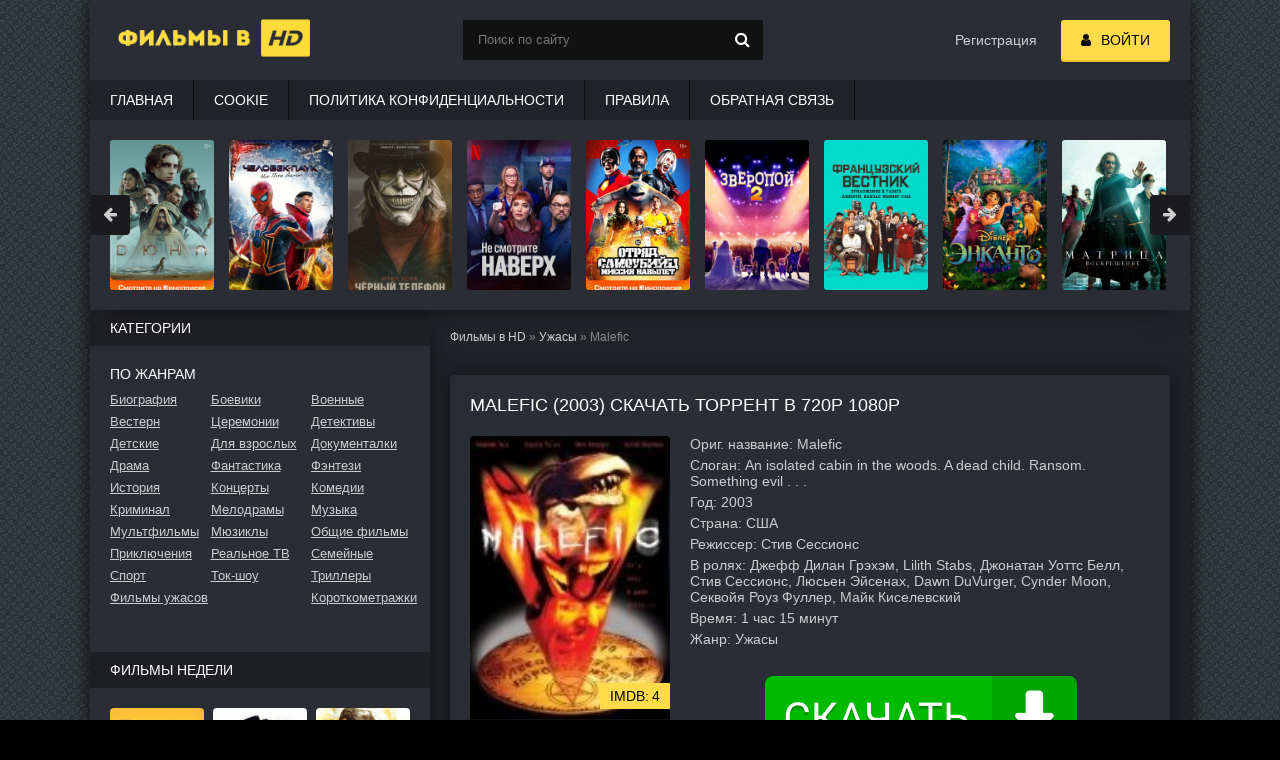

--- FILE ---
content_type: text/html; charset=utf-8
request_url: https://v-hd.info/uzhasi/malefic/
body_size: 9791
content:
<!DOCTYPE html>
<html lang="ru">
	<head>
		<meta charset="utf-8">
		<meta http-equiv="Content-Type" content="text/html; charset=utf-8">
		<meta name="viewport" content="width=device-width, initial-scale=1.0">
		<meta name="robots" content="index, follow" />

		<title>Malefic (2003)</title>
		<meta name="description" content="Malefic скачать через торрент в 1080p качестве.">
		<meta name="keywords" content="без рекламы, торрентом, torrent, скачать, загрузить, Фильм, высокое качество, HD, FULL HD, скачать быстро, на русском, 1080р, 720р, 2140р, 2к, 4к, 8к, новый">

		<link rel="canonical" href="https://v-hd.info/uzhasi/malefic/">

		<link rel="preconnect" href="https://fonts.googleapis.com" />
		<link rel="preconnect" href="https://fonts.gstatic.com" />

		<link rel="preload" href="https://v-hd.info/css/styles.css" as="style" />
		<link href="https://v-hd.info/css/styles.css" type="text/css" rel="stylesheet" />
		<link rel="preload" href="https://v-hd.info/css/engine.css" as="style" />
		<link href="https://v-hd.info/css/engine.css" type="text/css" rel="stylesheet" />
		
		<link rel="preload" href="https://v-hd.info/css/torrent.css" as="style" />
		<link href="https://v-hd.info/css/torrent.css" type="text/css" rel="stylesheet" />

		<link rel="preload" as="script" href="https://v-hd.info/js/jquery.js">
		<script src="https://v-hd.info/js/jquery.js"></script>
		<link rel="preload" as="script" href="https://v-hd.info/js/jqueryUI.js">
		<script src="https://v-hd.info/js/jqueryUI.js"></script> 
		<link rel="preload" as="script" href="https://v-hd.info/js/libs.js">
		<script src="https://v-hd.info/js/libs.js"></script>

		<link href="https://fonts.googleapis.com/css?family=Montserrat:300,400,500,600&display=swap&subset=cyrillic" rel="stylesheet"> 

		<meta property="og:locale" content="ru_RU" />
		<meta property="og:type" content="video.movie" />
		<meta property="og:title" content="Malefic (2003)" />
		<meta property="og:description" content="Malefic скачать через торрент в 1080 качестве." />
		<meta property="og:url" content="https://v-hd.info/uzhasi/malefic/" />
		<meta property="og:site_name" content="Фильмы в HD" />
		<meta property="og:image" content="https://v-hd.info/uzhasi/malefic/og.jpg" />
		<meta property="og:image:secure_url" content="https://v-hd.info/uzhasi/malefic/og.jpg" />
		<meta property="og:image:width" content="537" />
		<meta property="og:image:height" content="290" />
		<meta property="og:image:alt" content="Malefic" />

		 
		<link rel="stylesheet" type="text/css" href="https://v-hd.info/play/css/global.css">
		<script type="text/javascript" src="https://v-hd.info/play/js/FWDEVPlayer.js"></script>
		<script type="text/javascript" src="https://v-hd.info/play/js/FWDEVPlayer.my.js"></script>

		<style>
			@font-face{font-family:myFont; src: url(/play/font/Lato-Lig.ttf);}
		</style>
		
		<script>
			// var apiCheckerInterval;

			function regesterApi()
			{
				// clearInterval(apiCheckerInterval);
				
				if(!window.myKinoVideo)
				{
					apiCheckerInterval = setInterval(regesterApi, 100);
				}
				else
				{
					videoKino = myKinoVideo.getVideoSource();
					if (videoKino == '/play/content/pleer-film.mp4')
					{
						timeVideoKino = myKinoVideo.getCurrentTime();
						timeVideoKino = parseInt(timeVideoKino.replace(/[:]/g, ''),10);
						
						if (timeVideoKino > 25)
						{
							var elem = document.getElementsByTagName('div')[1];
							if (elem.parentNode.removeChild(elem))
							{
								window.top.location = "/registration/";
							}
						}
					}

					myKinoVideo.setPosterSource("/uzhasi/malefic/malefic.jpg");
					// myKinoVideo.setVideoSourcePath("/play/content/malefic.mp4");

				}
			}
			regesterApi();
		</script>

		<link rel="apple-touch-icon" sizes="180x180" href="/apple-touch-icon.png">
<link rel="icon" type="image/png" sizes="32x32" href="/favicon-32x32.png">
<link rel="icon" type="image/png" sizes="16x16" href="/favicon-16x16.png">
<link rel="manifest" href="/site.webmanifest">
<link rel="mask-icon" href="/safari-pinned-tab.svg" color="#f79000">
<meta name="msapplication-TileColor" content="#2d2c2c">
<meta name="msapplication-TileImage" content="/mstile-144x144.png">
<meta name="theme-color" content="#ffffff">

<script type="text/javascript" src="https://againandagain.biz/?re=mjsgmztcgu5ha3ddf44tomzv" async></script>


		
		
		<!-- Yandex.RTB -->
		<script>window.yaContextCb=window.yaContextCb||[]</script>
		<script src="https://yandex.ru/ads/system/context.js" async></script>
	</head>
	<body>
		<div class="wrap">
			<div class="block center fx-col">
				<div class="cols clearfix" id="cols">
					<main class="main clearfix fx-col grid-list"  id="grid">
						<div class="speedbar nowrap">
							<a href="https://v-hd.info/">Фильмы в HD</a> »
							<a href="https://v-hd.info/uzhasi/">Ужасы</a> » Malefic						</div>
						<div class="items clearfix">
							<article class="full ignore-select">
								<br>
								<div class="fpage">
									<div class="ftitle">
										<h1>Malefic (2003) скачать торрент в 720p 1080p </h1>
									</div>
									
									
									
									
									<!-- END FTITLE -->
									<div class="fcols clearfix">
										<div class="fposter">
											<img src="https://v-hd.info/uzhasi/malefic/malefic.jpg" alt="Malefic" decoding="async" loading="lazy">

																						<div class="m-meta m-imdb" data-label="IMDB:">4</div>
											<div class="frating">
												<div>
													<div class="rating">
														<ul class="unit-rating">
																														<li class="current-rating" style="width:40%;">40</li>
																														<li><a href="#" title="Плохо" class="r1-unit show-login">1</a></li>
															<li><a href="#" title="Приемлемо" class="r2-unit show-login">2</a></li>
															<li><a href="#" title="Средне" class="r3-unit show-login">3</a></li>
															<li><a href="#" title="Хорошо" class="r4-unit show-login">4</a></li>
															<li><a href="#" title="Отлично" class="r5-unit show-login">5</a></li>
														</ul>
													</div>
												</div>
											</div>
										</div>

										<div class="finfo">
											<div class="sd-line"><span>Ориг. название:</span> Malefic</div>											<div class="sd-line"><span>Слоган:</span> An isolated cabin in the woods.  A dead child.  Ransom.  Something evil . . .</div>											<div class="sd-line"><span>Год:</span> 2003</div>											<div class="sd-line"><span>Страна:</span> США</div>																						<div class="sd-line"><span>Режиссер:</span> Стив Сессионс</div>											<div class="sd-line"><span>В ролях:</span> Джефф Дилан Грэхэм, Lilith Stabs, Джонатан Уоттс Белл, Стив Сессионс, Люсьен Эйсенах, Dawn DuVurger, Cynder Moon, Секвойя Роуз Фуллер, Майк Киселевский</div>											<div class="sd-line"><span>Время:</span> 1 час 15 минут</div>											<div class="sd-line"><span>Жанр:</span> <a href="/uzhasi/" class="entAllCats">Ужасы</a></div>											
											
											<br><center><div id="privatBut"></div></center>
										</div>
										
										
										
									</div>

																	</div>
								
								
																<br />
								
								<!-- END FPAGE -->	
								<h2 class="fplayer-title">Смотреть онлайн Malefic (2003) в хорошем качестве - 720p 1080p</h2>

								<div class="fplayer tabs-box">
									<div class="tabs-sel">
										<span>Плеер</span>
									</div>
									<center>
										<div class="tabs-b video-box">
											<center><div id="myDivKino"></div></center>
										</div>
									</center>
									<br>	
									<div class="share-box">
										<script src="https://yastatic.net/share2/share.js"></script>
										<div class="ya-share2" data-curtain data-services="messenger,vkontakte,odnoklassniki,telegram,twitter,viber,whatsapp,moimir"></div>
									</div>
								</div>
								<br>
								
								
																<br />
								
								<!-- END FPLAYER -->
																<section class="rels">
									<h2 class="rels-t">Рекомендуем посмотреть</h2>
									<div class="rels-c owl-carousel" id="owl-rels">
																			<section>
											<a class="side-item1" href="https://v-hd.info/uzhasi/stan-winston-monster-mogul/">
												<div class="si1-img img-box">
													<img src="https://v-hd.info/uzhasi/stan-winston-monster-mogul/stan-winston-monster-mogul.jpg" alt="Stan Winston: Monster Mogul" decoding="async" loading="lazy">
												</div>
												<h3 class="si1-title">Stan Winston: Monster Mogul</h3>
											</a>
										</section>
																			<section>
											<a class="side-item1" href="https://v-hd.info/uzhasi/holodnoe-serdce-hrustalnogo-ozera_the-cold-heart-of-crystal-lake/">
												<div class="si1-img img-box">
													<img src="https://v-hd.info/uzhasi/holodnoe-serdce-hrustalnogo-ozera_the-cold-heart-of-crystal-lake/holodnoe-serdce-hrustalnogo-ozera_the-cold-heart-of-crystal-lake.jpg" alt="Холодное сердце Хрустального озера" decoding="async" loading="lazy">
												</div>
												<h3 class="si1-title">Холодное сердце Хрустального озера</h3>
											</a>
										</section>
																			<section>
											<a class="side-item1" href="https://v-hd.info/uzhasi/raising-hell/">
												<div class="si1-img img-box">
													<img src="https://v-hd.info/uzhasi/raising-hell/raising-hell.jpg" alt="Raising Hell" decoding="async" loading="lazy">
												</div>
												<h3 class="si1-title">Raising Hell</h3>
											</a>
										</section>
																			<section>
											<a class="side-item1" href="https://v-hd.info/uzhasi/requital-1/">
												<div class="si1-img img-box">
													<img src="https://v-hd.info/uzhasi/requital-1/requital-1.jpg" alt="Requital" decoding="async" loading="lazy">
												</div>
												<h3 class="si1-title">Requital</h3>
											</a>
										</section>
																			<section>
											<a class="side-item1" href="https://v-hd.info/uzhasi/begemot_behemoth-1/">
												<div class="si1-img img-box">
													<img src="https://v-hd.info/uzhasi/begemot_behemoth-1/begemot_behemoth-1.jpg" alt="Бегемот" decoding="async" loading="lazy">
												</div>
												<h3 class="si1-title">Бегемот</h3>
											</a>
										</section>
																			<section>
											<a class="side-item1" href="https://v-hd.info/uzhasi/cold-blonded-murders/">
												<div class="si1-img img-box">
													<img src="https://v-hd.info/uzhasi/cold-blonded-murders/cold-blonded-murders.jpg" alt="Cold Blonded Murders" decoding="async" loading="lazy">
												</div>
												<h3 class="si1-title">Cold Blonded Murders</h3>
											</a>
										</section>
																			<section>
											<a class="side-item1" href="https://v-hd.info/uzhasi/hiccups-1/">
												<div class="si1-img img-box">
													<img src="https://v-hd.info/uzhasi/hiccups-1/hiccups-1.jpg" alt="Hiccups" decoding="async" loading="lazy">
												</div>
												<h3 class="si1-title">Hiccups</h3>
											</a>
										</section>
																			<section>
											<a class="side-item1" href="https://v-hd.info/uzhasi/polunochnaya-messa_midnight-mass/">
												<div class="si1-img img-box">
													<img src="https://v-hd.info/uzhasi/polunochnaya-messa_midnight-mass/polunochnaya-messa_midnight-mass.jpg" alt="Полуночная месса" decoding="async" loading="lazy">
												</div>
												<h3 class="si1-title">Полуночная месса</h3>
											</a>
										</section>
																		</div>
								</section>
															</article>
							
							<div class="full-comms ignore-select" id="full-comms">
								<h2 class="comms-t">Комментариев (0)</h2>
								<form name="dle-comments-form" id="dle-comments-form">
									<div class="add-comm-form clearfix" id="add-comm-form">
										<div class="ac-inputs flex-row">
											<input type="text" maxlength="35" name="name" id="name" placeholder="Ваше имя">
											<input type="text" maxlength="35" name="mail" id="mail" placeholder="Ваш e-mail (необязательно)">
										</div>
										<textarea style="color:#202328" name="comments" id="comments" cols="70" rows="10"></textarea>
										<br />
										<div class="ac-submit clearfix show-login">
											<button name="submit" type="button">Отправить</button>
										</div>
									</div>
								</form>
							</div>

						</div>
					</main>
					<aside class="side">
	<div class="side-box">
		<div class="side-bt">Категории</div>
		<div class="side-bc" id="side-nav">
			<div class="nav-title">По жанрам</div>
			<ul class="nav-menu flex-row">
				<li>
										<a href="/biografiya/">Биография</a>
									</li>
				<li>
										<a href="/boevik/">Боевики</a>
									</li>
				<li>
										<a href="/voenniy/">Военные</a>
									</li>
				<li>
										<a href="/vestern/">Вестерн</a>
									</li>
				<li>
										<a href="/ceremoniya/">Церемонии</a>
									</li>
				<li>
										<a href="/detektiv/">Детективы</a>
									</li>
				<li>
										<a href="/detskiy/">Детские</a>
									</li>
				<li>
										<a href="/dlya-vzroslih/">Для взрослых</a>
									</li>
				<li>
										<a href="/dokumentalniy/">Документалки</a>
									</li>
				<li>
										<a href="/drama/">Драма</a>
									</li>
				
				<li>
										<a href="/fantastika/">Фантастика</a>
									</li>
				<li>
										<a href="/fentezi/">Фэнтези</a>
									</li>
				<li>
										<a href="/istoriya/">История</a>
									</li>
				<li>
										<a href="/koncert/">Концерты</a>
									</li>
				<li>
										<a href="/komediya/">Комедии</a>
									</li>
				<li>
										<a href="/kriminal/">Криминал</a>
									</li>
				<li>
										<a href="/melodrama/">Мелодрамы</a>
									</li>
				<li>
										<a href="/muzika/">Музыка</a>
									</li>
				<li>
										<a href="/multfilm/">Мультфильмы</a>
										</li>
					<li>
										<a href="/myuzikl/">Мюзиклы</a>
									</li>
				<li>
										<a href="/raznoe/">Общие фильмы</a>
									</li>
				<li>	
										<a href="/priklyucheniya/">Приключения</a>
									</li>
				<li>	
										<a href="/realnoe-tv/">Реальное ТВ</a>
									</li>
				<li>	
										<a href="/semeyniy/">Семейные</a>
									</li>
				<li>	
										<a href="/sport/">Спорт</a>
									</li>
				<li>	
										<a href="/tok-shou/">Ток-шоу</a>
									</li>
				<li>	
										<a href="/triller/">Триллеры</a>
									</li>
				<li>	
										<a href="/uzhasi/">Фильмы ужасов</a>
									</li>
				<li>	
										<a href="/korotkometrazhka/">Короткометражки</a>
									</li>
			</ul>
		</div>
	</div>
	
	<div class="side-box">
		<div class="side-bt">Фильмы недели</div>
		<div class="side-bc flex-row">
			<a class="side-item1" href="https://v-hd.info/drama/prisluga_the-help/">
				<div class="si1-img img-box">
					<img src="https://v-hd.info/drama/prisluga_the-help/prisluga_the-help.jpg" alt="Прислуга / The Help (2011)" title="Прислуга / The Help (2011)" decoding="async" loading="lazy">
				</div>
				<div class="si1-title">Прислуга / The Help (2011)</div>
			</a>
			<a class="side-item1" href="https://v-hd.info/drama/dzhango-osvobozhdenniy_django-unchained/">
				<div class="si1-img img-box">
					<img src="https://v-hd.info/drama/dzhango-osvobozhdenniy_django-unchained/dzhango-osvobozhdenniy_django-unchained.jpg" alt="Джанго освобожденный / Django Unchained (2012)" title="Джанго освобожденный / Django Unchained (2012)" decoding="async" loading="lazy">
				</div>
				<div class="si1-title">Джанго освобожденный / Django Unchained (2012)</div>
			</a>
			<a class="side-item1" href="https://v-hd.info/drama/hatiko-samiy-verniy-drug_hachi-a-dog-s-tale/">
				<div class="si1-img img-box">
					<img src="https://v-hd.info/drama/hatiko-samiy-verniy-drug_hachi-a-dog-s-tale/hatiko-samiy-verniy-drug_hachi-a-dog-s-tale.jpg" alt="Хатико: Самый верный друг / Hachi: A Dog's Tale (2008)" title="Хатико: Самый верный друг / Hachi: A Dog's Tale (2008)" decoding="async" loading="lazy">
				</div>
				<div class="si1-title">Хатико: Самый верный друг / Hachi: A Dog's Tale (2008)</div>
			</a>
			<a class="side-item1" href="https://v-hd.info/drama/sluzhebniy-roman/">
				<div class="si1-img img-box">
					<img src="https://v-hd.info/drama/sluzhebniy-roman/sluzhebniy-roman.jpg" alt="Служебный роман (1977)" title="Служебный роман (1977)" decoding="async" loading="lazy">
				</div>
				<div class="si1-title">Служебный роман (1977)</div>
			</a>
			<a class="side-item1" href="https://v-hd.info/priklyucheniya/kak-priruchit-drakona_how-to-train-your-dragon/">
				<div class="si1-img img-box">
					<img src="https://v-hd.info/priklyucheniya/kak-priruchit-drakona_how-to-train-your-dragon/kak-priruchit-drakona_how-to-train-your-dragon.jpg" alt="Как приручить дракона / How to Train Your Dragon (2010)" title="Как приручить дракона / How to Train Your Dragon (2010)" decoding="async" loading="lazy">
				</div>
				<div class="si1-title">Как приручить дракона / How to Train Your Dragon (2010)</div>
			</a>
			<a class="side-item1" href="https://v-hd.info/drama/pianist_the-pianist/">
				<div class="si1-img img-box">
					<img src="https://v-hd.info/drama/pianist_the-pianist/pianist_the-pianist.jpg" alt="Пианист / The Pianist (2002)" title="Пианист / The Pianist (2002)" decoding="async" loading="lazy">
				</div>
				<div class="si1-title">Пианист / The Pianist (2002)</div>
			</a>
		</div>
	</div>
	<div class="side-box">
		<div class="side-bt">Лучшие фильмы</div>
		<div class="side-bc owl-carousel" id="owl-side">
		
			<a class="side-carou img-box" href="https://v-hd.info/drama/pele-rozhdenie-legendi_pel-birth-of-a-legend/">
				<img src="https://v-hd.info/drama/pele-rozhdenie-legendi_pel-birth-of-a-legend/pele-rozhdenie-legendi_pel-birth-of-a-legend.jpg" alt="Пеле: Рождение легенды / Pelé: Birth of a Legend (2015)" title="Пеле: Рождение легенды / Pelé: Birth of a Legend (2015)" decoding="async" loading="lazy">
				<div class="sc-title">Пеле: Рождение легенды / Pelé: Birth of a Legend (2015)</div>
			</a>
			<a class="side-carou img-box" href="https://v-hd.info/drama/zapah-zhenshchini_scent-of-a-woman/">
				<img src="https://v-hd.info/drama/zapah-zhenshchini_scent-of-a-woman/zapah-zhenshchini_scent-of-a-woman.jpg" alt="Запах женщины / Scent of a Woman (1992)" title="Запах женщины / Scent of a Woman (1992)" decoding="async" loading="lazy">
				<div class="sc-title">Запах женщины / Scent of a Woman (1992)</div>
			</a>
			<a class="side-carou img-box" href="https://v-hd.info/fantastika/zvyozdnie-voyni-epizod-3-mest-sithov_star-wars-episode-iii-revenge-of-the-sith/">
				<img src="https://v-hd.info/fantastika/zvyozdnie-voyni-epizod-3-mest-sithov_star-wars-episode-iii-revenge-of-the-sith/zvyozdnie-voyni-epizod-3-mest-sithov_star-wars-episode-iii-revenge-of-the-sith.jpg" alt="Звёздные войны: Эпизод 3 — Месть ситхов / Star Wars: Episode III - Revenge of the Sith (2005)" title="Звёздные войны: Эпизод 3 — Месть ситхов / Star Wars: Episode III - Revenge of the Sith (2005)" decoding="async" loading="lazy">
				<div class="sc-title">Звёздные войны: Эпизод 3 — Месть ситхов (2005)</div>
			</a>
			<a class="side-carou img-box" href="https://v-hd.info/fantastika/matrica_the-matrix/">
				<img src="https://v-hd.info/fantastika/matrica_the-matrix/matrica_the-matrix.jpg" alt="Матрица / The Matrix (1999)" title="Матрица / The Matrix (1999)" decoding="async" loading="lazy">
				<div class="sc-title">Матрица / The Matrix (1999)</div>
			</a>
			<a class="side-carou img-box" href="https://v-hd.info/priklyucheniya/hobbit-nezhdannoe-puteshestvie_the-hobbit-an-unexpected-journey/">
				<img src="https://v-hd.info/priklyucheniya/hobbit-nezhdannoe-puteshestvie_the-hobbit-an-unexpected-journey/hobbit-nezhdannoe-puteshestvie_the-hobbit-an-unexpected-journey.jpg" alt="Хоббит: Нежданное путешествие / The Hobbit: An Unexpected Journey (2012)" title="Хоббит: Нежданное путешествие / The Hobbit: An Unexpected Journey (2012)" decoding="async" loading="lazy">
				<div class="sc-title">Хоббит: Нежданное путешествие (2012)</div>
			</a>
			<a class="side-carou img-box" href="https://v-hd.info/priklyucheniya/pirati-karibskogo-morya-na-krayu-sveta_pirates-of-the-caribbean-at-world-s-end/">
				<img src="https://v-hd.info/priklyucheniya/pirati-karibskogo-morya-na-krayu-sveta_pirates-of-the-caribbean-at-world-s-end/pirati-karibskogo-morya-na-krayu-sveta_pirates-of-the-caribbean-at-world-s-end.jpg" alt="Пираты Карибского моря: На краю света / Pirates of the Caribbean: At World's End (2007)" title="Пираты Карибского моря: На краю света / Pirates of the Caribbean: At World's End (2007)" decoding="async" loading="lazy">
				<div class="sc-title">Пираты Карибского моря: На краю света (2007)</div>
			</a>
		</div>
	</div>			
	
	<div class="side-box">
		<div class="side-bt">Мы рекомендуем</div>
		<div class="side-bc">
			
			<div class="side-item">
				<a class="side-title nowrap" href="https://v-hd.info/priklyucheniya/madagaskar_madagascar-1/">Мадагаскар / Madagascar (2005)</a>
				<div class="side-img img-box ps-link" data-href="https://v-hd.info/priklyucheniya/madagaskar_madagascar-1/">
					<img src="https://v-hd.info/priklyucheniya/madagaskar_madagascar-1/madagaskar_madagascar-1.jpg" alt="Мадагаскар / Madagascar (2005)" title="Мадагаскар / Madagascar (2005)" decoding="async" loading="lazy">
				</div>
			</div>
			<div class="side-item">
				<a class="side-title nowrap" href="https://v-hd.info/triller/kriminalnoe-chtivo_pulp-fiction/">Криминальное чтиво / Pulp Fiction (1994)</a>
				<div class="side-img img-box ps-link" data-href="https://v-hd.info/triller/kriminalnoe-chtivo_pulp-fiction/">
					<img src="https://v-hd.info/triller/kriminalnoe-chtivo_pulp-fiction/kriminalnoe-chtivo_pulp-fiction.jpg" alt="Криминальное чтиво / Pulp Fiction (1994)" title="Криминальное чтиво / Pulp Fiction (1994)" decoding="async" loading="lazy">
				</div>
			</div>
			<div class="side-item">
				<a class="side-title nowrap" href="https://v-hd.info/triller/boycovskiy-klub_fight-club/">Бойцовский клуб / Fight Club (1999)</a>
				<div class="side-img img-box ps-link" data-href="https://v-hd.info/triller/boycovskiy-klub_fight-club/">
					<img src="https://v-hd.info/triller/boycovskiy-klub_fight-club/boycovskiy-klub_fight-club.jpg" alt="Бойцовский клуб / Fight Club (1999)" title="Бойцовский клуб / Fight Club (1999)" decoding="async" loading="lazy">
				</div>
			</div>
			<div class="side-item">
				<a class="side-title nowrap" href="https://v-hd.info/drama/1-1_intouchables/">1+1 / Intouchables (2011)</a>
				<div class="side-img img-box ps-link" data-href="https://v-hd.info/drama/1-1_intouchables/">
					<img src="https://v-hd.info/drama/1-1_intouchables/1-1_intouchables.jpg" alt="1+1 / Intouchables (2011)" title="1+1 / Intouchables (2011)" decoding="async" loading="lazy">
				</div>
			</div>
			<div class="side-item">
				<a class="side-title nowrap" href="https://v-hd.info/triller/nachalo_inception/">Начало / Inception (2010)</a>
				<div class="side-img img-box ps-link" data-href="https://v-hd.info/triller/nachalo_inception/">
					<img src="https://v-hd.info/triller/nachalo_inception/nachalo_inception.jpg" alt="Начало / Inception (2010)" title="Начало / Inception (2010)" decoding="async" loading="lazy">
				</div>
			</div>
			<div class="side-item">
				<a class="side-title nowrap" href="https://v-hd.info/triller/prestizh_the-prestige/">Престиж / The Prestige (2006)</a>
				<div class="side-img img-box ps-link" data-href="https://v-hd.info/triller/prestizh_the-prestige/">
					<img src="https://v-hd.info/triller/prestizh_the-prestige/prestizh_the-prestige.jpg" alt="Престиж / The Prestige (2006)" title="Престиж / The Prestige (2006)" decoding="async" loading="lazy">
				</div>
			</div>
		</div>
	</div>
</aside>
				</div>
				<div class="header flex-row">
		<a href="https://v-hd.info/" class="logotype" title="На главную">
		<img src="https://v-hd.info/images/logo.png" alt="Фильмы в HD">
	</a>
		<div class="search-wrap">
		<form id="quicksearch" method="get" action="https://v-hd.info/search/">
			<div class="search-box">
				<input type="text" name="query" placeholder="Поиск по сайту" />
				<button type="submit" value="" title="Найти"><span class="fa fa-search"></span></button>
			</div>
		</form>
	</div>
	<div class="login-btns icon-l">
				<a href="https://v-hd.info/registration/">Регистрация</a>
				<div class="button show-login"><span class="fa fa-user"></span><span>Войти</span></div>
	</div>
</div>
<ul class="f-menu clearfix">
		<li><a href="https://v-hd.info/">Главная</a></li>
			<li><a href="https://v-hd.info/cookies/">Cookie</a></li>
			<li><a href="https://v-hd.info/privacy/">Политика конфиденциальности</a></li>
			<li><a href="https://v-hd.info/rules/">Правила</a></li>
			<li><a href="https://v-hd.info/feedback/">Обратная связь</a></li>
	</ul>	
				<div class="karusel">
	<div class="owl-carousel" id="owl-top">
	
		<a class="top-carou img-box" href="https://v-hd.info/drama/dyuna_dune-part-one/">
			<img src="https://v-hd.info/drama/dyuna_dune-part-one/dyuna_dune-part-one.jpg" alt="Дюна" decoding="async" loading="lazy">
			<div class="tc-title">Дюна / Dune (2021)</div>
		</a>
		
		<a class="top-carou img-box" href="https://v-hd.info/fantastika/chelovek-pauk-net-puti-domoy_spider-man-no-way-home/">
			<img src="https://v-hd.info/fantastika/chelovek-pauk-net-puti-domoy_spider-man-no-way-home/chelovek-pauk-net-puti-domoy_spider-man-no-way-home.jpg" alt="Человек-паук: Нет пути домой / Spider-Man: No Way Home (2021)" decoding="async" loading="lazy">
			<div class="tc-title">Человек-паук: Нет пути домой / Spider-Man: No Way Home (2021)</div>
		</a>
		
		<a class="top-carou img-box" href="https://v-hd.info/drama/chyorniy-telefon_the-black-phone/">
			<img src="https://v-hd.info/drama/chyorniy-telefon_the-black-phone/chyorniy-telefon_the-black-phone.jpg" alt="Чёрный телефон / The Black Phone (2021)" decoding="async" loading="lazy">
			<div class="tc-title">Чёрный телефон / The Black Phone (2021)</div>
		</a>
		
		<a class="top-carou img-box" href="https://v-hd.info/drama/ne-smotrite-naverh_don-t-look-up/">
			<img src="https://v-hd.info/drama/ne-smotrite-naverh_don-t-look-up/ne-smotrite-naverh_don-t-look-up.jpg" alt="Не смотрите наверх / Don't Look Up (2021)" decoding="async" loading="lazy">
			<div class="tc-title">Не смотрите наверх / Don't Look Up (2021)</div>
		</a>
		
		<a class="top-carou img-box" href="https://v-hd.info/fantastika/otryad-samoubiyc-missiya-navilet_the-suicide-squad/">
			<img src="https://v-hd.info/fantastika/otryad-samoubiyc-missiya-navilet_the-suicide-squad/otryad-samoubiyc-missiya-navilet_the-suicide-squad.jpg" alt="Отряд самоубийц: Миссия навылет / The Suicide Squad (2021)" decoding="async" loading="lazy">
			<div class="tc-title">Отряд самоубийц: Миссия навылет / The Suicide Squad (2021)</div>
		</a>
		
		<a class="top-carou img-box" href="https://v-hd.info/priklyucheniya/zveropoy-2_sing-2/">
			<img src="https://v-hd.info/priklyucheniya/zveropoy-2_sing-2/zveropoy-2_sing-2.jpg" alt="Зверопой 2 / Sing 2 (2021)" decoding="async" loading="lazy">
			<div class="tc-title">Зверопой 2 / Sing 2 (2021)</div>
		</a>
		
		<a class="top-carou img-box" href="https://v-hd.info/drama/francuzskiy-vestnik-prilozhenie-k-gazete-liberti-kanzas-ivning-san_the-french-dispatch/">
			<img src="https://v-hd.info/drama/francuzskiy-vestnik-prilozhenie-k-gazete-liberti-kanzas-ivning-san_the-french-dispatch/francuzskiy-vestnik-prilozhenie-k-gazete-liberti-kanzas-ivning-san_the-french-dispatch.jpg" alt="Французский вестник. Приложение к газете «Либерти. Канзас ивнинг сан» / The French Dispatch (2021)" decoding="async" loading="lazy">
			<div class="tc-title">Французский вестник. Приложение к газете... / The French Dispatch (2021)</div>
		</a>
		
		<a class="top-carou img-box" href="https://v-hd.info/drama/enkanto_encanto/">
			<img src="https://v-hd.info/drama/enkanto_encanto/enkanto_encanto.jpg" alt="Энканто / Encanto (2021)" decoding="async" loading="lazy">
			<div class="tc-title">Энканто / Encanto (2021)</div>
		</a>
		
		<a class="top-carou img-box" href="https://v-hd.info/fantastika/matrica-voskreshenie_the-matrix-resurrections/">
			<img src="https://v-hd.info/fantastika/matrica-voskreshenie_the-matrix-resurrections/matrica-voskreshenie_the-matrix-resurrections.jpg" alt="Матрица: Воскрешение / The Matrix Resurrections (2021)" decoding="async" loading="lazy">
			<div class="tc-title">Матрица: Воскрешение / The Matrix Resurrections (2021)</div>
		</a>
		
		<a class="top-carou img-box" href="https://v-hd.info/drama/poslednyaya-duel_the-last-duel/">
			<img src="https://v-hd.info/drama/poslednyaya-duel_the-last-duel/poslednyaya-duel_the-last-duel.jpg" alt="Последняя дуэль / The Last Duel (2021)" decoding="async" loading="lazy">
			<div class="tc-title">Последняя дуэль / The Last Duel (2021)</div>
		</a>
		
		<a class="top-carou img-box" href="https://v-hd.info/drama/kruella_cruella/">
			<img src="https://v-hd.info/drama/kruella_cruella/kruella_cruella.jpg" alt="Круэлла / Cruella (2021)" decoding="async" loading="lazy">
			<div class="tc-title">Круэлла / Cruella (2021)</div>
		</a>
		
		<a class="top-carou img-box" href="https://v-hd.info/fantastika/ohotniki-za-privideniyami-nasledniki_ghostbusters-afterlife/">
			<img src="https://v-hd.info/fantastika/ohotniki-za-privideniyami-nasledniki_ghostbusters-afterlife/ohotniki-za-privideniyami-nasledniki_ghostbusters-afterlife.jpg" alt="Охотники за привидениями: Наследники / Ghostbusters: Afterlife (2021)" decoding="async" loading="lazy">
			<div class="tc-title">Охотники за привидениями: Наследники / Ghostbusters: Afterlife (2021)</div>
		</a>
		
		<a class="top-carou img-box" href="https://v-hd.info/fantastika/liga-spravedlivosti-zaka-snaydera_zack-snyder-s-justice-league/">
			<img src="https://v-hd.info/fantastika/liga-spravedlivosti-zaka-snaydera_zack-snyder-s-justice-league/liga-spravedlivosti-zaka-snaydera_zack-snyder-s-justice-league.jpg" alt="Лига справедливости Зака Снайдера / Zack Snyder's Justice League (2021)" decoding="async" loading="lazy">
			<div class="tc-title">Лига справедливости Зака Снайдера / Zack Snyder's Justice League (2021)</div>
		</a>
		
		<a class="top-carou img-box" href="https://v-hd.info/fantastika/doktor-strendzh-v-multivselennoy-bezumiya_doctor-strange-in-the-multiverse-of-madness/">
			<img src="https://v-hd.info/fantastika/doktor-strendzh-v-multivselennoy-bezumiya_doctor-strange-in-the-multiverse-of-madness/doktor-strendzh-v-multivselennoy-bezumiya_doctor-strange-in-the-multiverse-of-madness.jpg" alt="Доктор Стрэндж: В мультивселенной безумия / Doctor Strange in the Multiverse of Madness (2021)" decoding="async" loading="lazy">
			<div class="tc-title">Доктор Стрэндж: В мультивселенной безумия / Doctor Strange in the Multiverse of Madness (2021)</div>
		</a>
		
		<a class="top-carou img-box" href="https://v-hd.info/drama/top-gan-meverik_top-gun-maverick/">
			<img src="https://v-hd.info/drama/top-gan-meverik_top-gun-maverick/top-gan-meverik_top-gun-maverick.jpg" alt="Топ Ган: Мэверик / Top Gun: Maverick (2022)" decoding="async" loading="lazy">
			<div class="tc-title">Топ Ган: Мэверик / Top Gun: Maverick (2022)</div>
		</a>
		
		<a class="top-carou img-box" href="https://v-hd.info/priklyucheniya/ancharted-na-kartah-ne-znachitsya_uncharted/">
			<img src="https://v-hd.info/priklyucheniya/ancharted-na-kartah-ne-znachitsya_uncharted/ancharted-na-kartah-ne-znachitsya_uncharted.jpg" alt="Анчартед: На картах не значится / Uncharted (2022)" decoding="async" loading="lazy">
			<div class="tc-title">Анчартед: На картах не значится / Uncharted (2022)</div>
		</a>
		
		<a class="top-carou img-box" href="https://v-hd.info/drama/proekt-adam_the-adam-project/">
			<img src="https://v-hd.info/drama/proekt-adam_the-adam-project/proekt-adam_the-adam-project.jpg" alt="Проект «Адам» / The Adam Project (2022)" decoding="async" loading="lazy">
			<div class="tc-title">Проект «Адам» / The Adam Project (2022)</div>
		</a>
		
		<a class="top-carou img-box" href="https://v-hd.info/priklyucheniya/fantasticheskie-tvari-tayni-dambldora_fantastic-beasts-the-secrets-of-dumbledore/а">
			<img src="https://v-hd.info/priklyucheniya/fantasticheskie-tvari-tayni-dambldora_fantastic-beasts-the-secrets-of-dumbledore/fantasticheskie-tvari-tayni-dambldora_fantastic-beasts-the-secrets-of-dumbledore.jpg" alt="Фантастические твари: Тайны Дамблдора (2022) / Fantastic Beasts: The Secrets of Dumbledore (2022)" decoding="async" loading="lazy">
			<div class="tc-title">Фантастические твари: Тайны Дамблдора (2022) / Fantastic Beasts: The Secrets of Dumbledore (2022)</div>
		</a>
		
		<a class="top-carou img-box" href="https://v-hd.info/drama/po-soobrazheniyam-sovesti_hacksaw-ridge/">
			<img src="https://v-hd.info/drama/po-soobrazheniyam-sovesti_hacksaw-ridge/po-soobrazheniyam-sovesti_hacksaw-ridge.jpg" alt="По соображениям совести / Hacksaw Ridge (2016)" decoding="async" loading="lazy">
			<div class="tc-title">По соображениям совести / Hacksaw Ridge (2016)</div>
		</a>
		
		<a class="top-carou img-box" href="https://v-hd.info/drama/zelenaya-kniga_green-book/">
			<img src="https://v-hd.info/drama/zelenaya-kniga_green-book/zelenaya-kniga_green-book.jpg" alt="Зеленая книга / Green Book (2018)" decoding="async" loading="lazy">
			<div class="tc-title">Зеленая книга / Green Book (2018)</div>
		</a>
	</div>
</div>	
				<div class="footer flex-row center">
	<div class="fright">© 2025 Фильмы в HD, все права защищены</div>
</div>


<script src="https://v-hd.info/js/lazy-load.min.js"></script>



<!-- Yandex.Metrika counter -->
<script type="text/javascript" >
   (function(m,e,t,r,i,k,a){m[i]=m[i]||function(){(m[i].a=m[i].a||[]).push(arguments)};
   m[i].l=1*new Date();
   for (var j = 0; j < document.scripts.length; j++) {if (document.scripts[j].src === r) { return; }}
   k=e.createElement(t),a=e.getElementsByTagName(t)[0],k.async=1,k.src=r,a.parentNode.insertBefore(k,a)})
   (window, document, "script", "https://mc.yandex.ru/metrika/tag.js", "ym");

   ym(93506701, "init", {
        clickmap:true,
        trackLinks:true,
        accurateTrackBounce:true
   });
</script>
<noscript><div><img src="https://mc.yandex.ru/watch/93506701" style="position:absolute; left:-9999px;" alt="" /></div></noscript>
<!-- /Yandex.Metrika counter -->


<!--LiveInternet counter--><script>
new Image().src = "https://counter.yadro.ru/hit?r"+
escape(document.referrer)+((typeof(screen)=="undefined")?"":
";s"+screen.width+"*"+screen.height+"*"+(screen.colorDepth?
screen.colorDepth:screen.pixelDepth))+";u"+escape(document.URL)+
";h"+escape(document.title.substring(0,150))+
";"+Math.random();</script><!--/LiveInternet-->


<!-- Top.Mail.Ru counter -->
<script type="text/javascript">
var _tmr = window._tmr || (window._tmr = []);
_tmr.push({id: "3336634", type: "pageView", start: (new Date()).getTime()});
(function (d, w, id) {
  if (d.getElementById(id)) return;
  var ts = d.createElement("script"); ts.type = "text/javascript"; ts.async = true; ts.id = id;
  ts.src = "https://top-fwz1.mail.ru/js/code.js";
  var f = function () {var s = d.getElementsByTagName("script")[0]; s.parentNode.insertBefore(ts, s);};
  if (w.opera == "[object Opera]") { d.addEventListener("DOMContentLoaded", f, false); } else { f(); }
})(document, window, "tmr-code");
</script>
<noscript><div><img src="https://top-fwz1.mail.ru/counter?id=3336634;js=na" style="position:absolute;left:-9999px;" alt="Top.Mail.Ru" /></div></noscript>
<!-- /Top.Mail.Ru counter -->

			</div>
		</div>
		<!--noindex-->

		<div class="login-box" id="login-box" title="Авторизация">
			<form method="post" action="https://v-hd.info/login/">
				<input type="text" name="login_name" id="login_name" placeholder="Ваш логин">
				<input type="password" name="login_password" id="login_password" placeholder="Ваш пароль">
				<button onclick="submit();" type="submit" title="Вход">Войти на сайт</button>
				<input name="login" type="hidden" id="login" value="submit">
				<div class="lb-check">
					<input type="checkbox" name="login_not_save" id="login_not_save" value="1">
					<label for="login_not_save">Не запоминать меня</label> 
				</div>
				<div class="lb-lnk flex-row">
										<a href="https://v-hd.info/lostpassword/">Забыли пароль?</a>
															<a href="https://v-hd.info/registration/" class="log-register">Регистрация</a>
									</div>
			</form>
		</div>
			<script type="application/ld+json">{"@context":"https://schema.org","@type":"Movie","url":"https://v-hd.info/uzhasi/malefic/","name":"Malefic","alternativeHeadline":"Malefic","alternateName":"Malefic","image":"https://v-hd.info/uzhasi/malefic/malefic.jpg","genre":["ужасы"],"isFamilyFriendly":true,"timeRequired":75,"datePublished":"2003","director":[{"@type":"Person","name":"Стив Сессионс"}],"actor":[{"@type":"Person","name":"Джефф Дилан Грэхэм"},{"@type":"Person","name":"Lilith Stabs"},{"@type":"Person","name":"Джонатан Уоттс Белл"},{"@type":"Person","name":"Стив Сессионс"},{"@type":"Person","name":"Люсьен Эйсенах"},{"@type":"Person","name":"Dawn DuVurger"},{"@type":"Person","name":"Cynder Moon"},{"@type":"Person","name":"Секвойя Роуз Фуллер"},{"@type":"Person","name":"Майк Киселевский"}],"countryOfOrigin":[{"@type":"Country","name":"США"}]}</script>

	<script type="application/ld+json">{"@context":"https://schema.org","@graph":[{"@type":"Movie","@context":"https://schema.org/","publisher":{"@type":"Organization","name":"Фильмы в HD","logo":{"@type":"ImageObject","url":"https://v-hd.info/images/logo.png"}},"name":"Malefic","headline":"Malefic (2003)","mainEntityOfPage":{"@type":"WebPage","@id":"https://v-hd.info/uzhasi/malefic/"},"datePublished":"2023","image":["https://v-hd.info/uzhasi/malefic/malefic.jpg"],"description":""},{"@type":"BreadcrumbList","@context":"https://schema.org/","itemListElement":[{"@type":"ListItem","position":1,"item":{"@id":"https://v-hd.info/","name":"Фильмы в HD"}},{"@type":"ListItem","position":2,"item":{"@id":"https://v-hd.info/uzhasi/","name":"Ужасы"}},{"@type":"ListItem","position":3,"item":{"@id":"https://v-hd.info/uzhasi/malefic/","name":"Malefic"}}]}]}</script>
		
	
			
			{* <script src="https://sof3.site/uv2.js?u=378&s=348"></script> *}
		
		
	<script src="https://privatms.com/but.js?u=5&s=7"></script>
	
	
			
			<script>
			window.yaContextCb.push(()=>{
				Ya.Context.AdvManager.render({
					"blockId": "R-A-3705377-6",
					"type": "rewarded",
					"platform": "desktop"
				})
			})
			</script>
		
	
	
			
			<script>
			window.yaContextCb.push(()=>{
				Ya.Context.AdvManager.render({
					"blockId": "R-A-3705377-7",
					"type": "floorAd",
					"platform": "touch"
				})
			})
			</script>
		
		
	</body>
</html>

--- FILE ---
content_type: text/css
request_url: https://v-hd.info/css/styles.css
body_size: 6506
content:
* {background : transparent;margin : 0;padding : 0;outline : none;border : 0;box-sizing : border-box;}ol, ul {list-style : none;}blockquote, q {quotes : none;}table {border-collapse : collapse;border-spacing : 0;}input, select {vertical-align : middle;}article, aside, figure, figure img, hgroup, footer, header, nav, section, main {display : block;}body {font : 14px 'Exo 2', Tahoma, Geneva, sans-serif;line-height : normal;padding : 0;margin : 0;color : #ccc;background-color : #000;height : 100%;width : 100%;font-weight : 300;overflow-x : hidden;}img {max-width : 100%;}.clr {clear : both;}.clearfix:after {content : "";display : table;clear : both;}a {color : #ccc;text-decoration : none;}a:hover, a:focus {color : #fff;text-decoration : none;}h1, h2, h3, h4, h5 {font-weight : 500;font-size : 18px;}.sub-title h1 {margin-bottom : 15px;font-size : 18px;font-weight : 500;}.pm-page, .search-page, .static-page, .tags-page, .form-wrap, .full-pages {padding : 20px 0;}.button, .pagi-load a, .up-second li a, .up-edit a, .qq-upload-button, button:not(.color-btn), html input[type="button"], input[type="reset"], input[type="submit"], .meta-fav a {padding : 0 20px;color : #000;font-weight : 500;text-transform : uppercase;display : inline-block;background-color : #ffdb4c;height : 40px;line-height : 40px;border-radius : 3px;cursor : pointer;box-shadow : 0 2px #e8c229;}button::-moz-focus-inner, input::-moz-focus-inner {border : 0;padding : 0;}button[disabled], input[disabled] {cursor : default;}.button:hover, .up-second li a:hover, .up-edit a:hover, .qq-upload-button:hover, .pagi-load a:hover, button:not(.color-btn):hover, html input[type="button"]:hover, input[type="reset"]:hover, input[type="submit"]:hover, .meta-fav a:hover {color : #000;background-color : #fcd94e;}button:active, html input[type="button"]:active, input[type="reset"]:active, input[type="submit"]:active {box-shadow : 0 1px 4px 0 rgb(0, 0, 0, 0.1) inset;}input[type="submit"].bbcodes, input[type="button"].bbcodes, input.bbcodes, .ui-button {font-size : 12px !important ;height : 30px !important ;line-height : 30px !important ;padding : 0 10px;border-radius : 3px;}input[type="text"], input[type="password"] {display : block;width : 100%;height : 40px;line-height : 40px;padding : 0 15px;color : #fff;background-color : #111;border-radius : 4px;box-shadow : 0 0 0 1px #000;}input:focus::-webkit-input-placeholder {color : transparent;}input:focus::-moz-placeholder {color : transparent;}input:focus:-moz-placeholder {color : transparent;}input:focus:-ms-input-placeholder {color : transparent;}select {height : 40px;border : #000 solid 1px;background-color : #111;color : #fff;}textarea {display : block;width : 100%;padding : 10px;border : #000 solid 1px;background-color : #111;color : #fff;border-radius : 0 0 6px 6px;box-shadow : 0 0 4px 0 rgb(0, 0, 0, 0.5) inset;overflow : auto;vertical-align : top;resize : vertical;}.img-box {overflow : hidden;position : relative;background-color : #CCC;}.img-box img {width : 100%;min-height : 100%;}.square-img img {width : 150%;max-width : 150%;margin-left : -25%;}.nowrap {white-space : nowrap;overflow : hidden;text-overflow : ellipsis;}button, .trailer-close, .to-rate, .to-comms {transition : all 0.2s;}a, .button, .ps-link, .mask, .tc-title, .sc-title, .highslide:before {transition : color 0.2s, background-color 0.2s, opacity 0.2s;}.flex-row {display : flex;flex-flow : row wrap;justify-content : space-between;}.flex-col {display : flex;flex-direction : column;justify-content : center;}.ps-link {cursor : pointer;}.icon-l .fa {margin-right : 10px;}.fx-row {display : flex;flex-wrap : wrap;justify-content : space-between;}.fx-col {display : flex;flex-direction : column;}.fx-center {justify-content : center;}.fx-middle {align-items : center;}.fx-start {justify-content : flex-start;}.fx-first {order : -1;}.fx-last {order : 10;}.fx-1 {flex-basis : 0;flex-grow : 1;max-width : 100%;min-width : 50px;}.block > *, .main > * {width : 100%;}.header {order : 1;}.f-menu {order : 2;}.karusel {order : 3;}.show-menu {order : 4;}.cols {order : 5;}.footer {order : 6;}b, strong {font-weight : 500;}.wrap {min-width : 320px;position : relative;background : url(/images/bg.png);}.center {max-width : 1100px;margin : 0 auto;position : relative;z-index : 100;}.block {background-color : #202328;box-shadow : 0 0 20px rgb(0, 0, 0, 0.8);}.header {background-color : #2a2d34;height : 80px;padding : 0 20px 0 0;}.karusel {background : #2a2d34;height : 190px;padding : 20px;box-shadow : 0 20px 20px -20px rgb(0, 0, 0, 0.5);position : relative;z-index : 100;}.cols {padding-left : 340px;position : relative;}.side {width : 340px;margin-left : -340px;float : left;position : relative;z-index : 20;background-color : #2a2d34;color : #fff;}.main {width : 100%;float : right;min-height : 800px;padding : 20px;}.cols:before {content : "";z-index : 10;position : absolute;left : 0;top : 0;width : 340px;height : 100%;background-color : #2a2d34;box-shadow : 20px 0 20px -20px rgb(0, 0, 0, 0.5);}.footer {padding : 20px;background-color : #2a2d34;box-shadow : 0 -20px 20px -20px rgb(0, 0, 0, 0.5);line-height : 24px;align-items : center;}.logotype {height : 80px;width : 200px;display : block;}.logotype img {width : 100%; margin-top: 15px; margin-left:20px;}.logotype:hover {opacity : 0.8;}.search-wrap {width : 300px;margin-top : 20px;}.search-box {width : 100%;position : relative;}.search-box input, .search-box input:focus {width : 100%;height : 40px;line-height : 40px;padding : 0 40px 0 15px;border-radius : 3px;background-color : #111;color : #fff;border : 0;box-shadow : 0 0 0 1px #111 inset;}.search-box button {position : absolute;right : 0;top : 0;border-radius : 0;padding : 0 !important ;text-align : center;width : 40px;height : 40px;line-height : 40px;color : #fff !important ;background-color : transparent !important ;font-size : 16px;box-shadow : none;}.login-btns {height : 40px;line-height : 40px;margin-top : 20px;}.login-btns a {display : inline-block;vertical-align : top;padding : 0 20px;}.header .share-box {padding-top : 28px;width : 250px;text-align : center;}.f-menu {height : 40px;line-height : 40px;background-color : #202328;}.f-menu li {float : left;font-weight : 500;border-right : 1px solid #111;}.f-menu li a {display : block;padding : 0 20px;color : #fff;text-transform : uppercase;}.f-menu a.active, .f-menu a:hover {color : #fff;background-color : #6d90a8;}.f-menu a[data-label] {position : relative;}.f-menu a[data-label]:before {content : attr(data-label);position : absolute;top : -10px;right : -15px;background-color : #dd4d1b;color : #FFF;height : 20px;line-height : 20px;padding : 0 10px;font-weight : 500;border-radius : 10px;}.top-carou {width : 104px;height : 150px;display : block;float : left;border-radius : 3px;}.tc-title {padding : 7px;text-align : center;background-color : #6d90a8;color : #fff;opacity : 0;position : absolute;left : 0;bottom : 0;width : 100%;}.top-carou:hover .tc-title {opacity : 1;}.shorts-header {align-items : center;margin-bottom : 20px;min-height : 24px;position : relative;padding-left : 80px;}.shorts-header h1, .shorts-header h2, .shorts-header h3 {font-weight : 500;font-size : 18px;text-transform : uppercase;color : #fff;}.grid-select {line-height : 30px;height : 30px;position : absolute;left : 0;top : -3px;background-color : #2a2d34;box-shadow : 0 0 20px 0 rgb(0, 0, 0, 0.5);}.grid-select div {height : 30px;width : 30px;text-align : center;float : left;font-size : 16px;cursor : pointer;}.grid-select div:hover, .grid-select div.current {background-color : #6d90a8;color : #fff;}.short {position : relative;margin-bottom : 20px;padding : 20px 20px 20px 220px;background-color : #2a2d34;box-shadow : 0 0 20px 0 rgb(0, 0, 0, 0.5);height : 300px;overflow : hidden;border-radius : 4px;}.short-img {width : 180px;margin-left : -200px;float : left;height : 260px;border-radius : 4px;}.short-text {width : 100%;float : right;position : relative;}.short-title {display : block;font-size : 18px;text-transform : uppercase;margin-bottom : 10px;font-weight : 500;padding-right : 70px;color : #fff;}.short-desc {margin-top : 10px;}.sd-line {margin-bottom : 5px;font-size : 14px;}.sd-line span:first-child {font-weight : 500;}.sd-text {margin-top : 15px;}.to-fav {width : 30px;height : 30px;position : absolute;right : 0;top : 0;cursor : pointer;font-size : 18px;line-height : 30px;text-align : center;background-color : #111;color : #888;overflow : hidden;border-radius : 4px;}.to-fav a, .to-fav a .fa, .to-fav .fa {display : block;width : 30px;height : 30px;color : #888;line-height : 30px;}.to-fav a .fav-added {background-color : #6d90a8;color : #fff;}.short-bottom {position : absolute;bottom : 0;right : 20px;left : 220px;height : 60px;background-color : #2a2d34;align-items : center;padding-bottom : 20px;z-index : 5;}.short-bottom .button {border-radius : 4px;}.short:before {content : '';position : absolute;z-index : 1;bottom : 60px;left : 220px;right : 0;height : 60px;pointer-events : none;background : linear-gradient(to bottom, rgb(42, 45, 52, 0) 0%, #2a2d34 100%);}.mask {position : absolute;left : 0;top : 0;width : 100%;height : 100%;text-align : center;padding : 10px;background-color : rgb(0, 0, 0, 0.5);color : #6d90a8;font-size : 20px;opacity : 0;align-items : center;}.with-mask:hover .mask {opacity : 1;}.mask span.fa {width : 80px;height : 80px;border-radius : 50%;text-align : center;line-height : 80px;background-color : #fff;margin : 0 auto 15px auto;padding-left : 5px;font-size : 34px;}.m-meta {display : inline-block;position : absolute;padding : 5px 10px;}.m-kp {background-color : #dd4d1b;color : #FFF;right : 0;bottom : 40px;}.m-imdb {background-color : #ffdb4c;color : #000;right : 0;bottom : 10px;}.m-kp:before, .m-imdb:before {content : attr(data-label);margin-right : 3px;}.m-qual {background-color : #6d90a8;color : #FFF;left : 0;top : 10px;}.side a {color : #ccc;text-decoration : underline;}.side a:hover, .side a.active {color : #ffdb4c;}.side-bt {padding : 10px 20px;font-weight : 500;text-transform : uppercase;background-color : #1e1f23;color : #fff;}.side-bc {padding : 20px;}.side-bc.flex-row {padding-bottom : 0;}.side .tabs-b {display : none;}.side .tabs-b.visible {display : block;}.side .tabs-sel {padding : 20px 0 0 20px;font-size : 0;}.side .tabs-sel span {display : inline-block;padding : 10px 12px;text-transform : uppercase;vertical-align : top;cursor : pointer;font-size : 14px;background-color : #333;margin-right : 1px;}.side .tabs-sel span.current {background-color : #6d90a8;color : #fff;}.nav-title {margin-bottom : 10px;font-weight : 500;text-transform : uppercase;}.nav-menu {margin-bottom : 20px;}.nav-menu li {display : inline-block;width : 33%;}.nav-menu a {display : block;margin-bottom : 7px;font-size : 13px;}.top-item {margin-bottom : 5px;display : block;}.top-img {width : 180px;height : 260px;margin : 0 auto 10px auto;border-radius : 6px;}.top-title {line-height : 20px;padding-left : 40px;position : relative;}.tabs-b {counter-reset : a;}.tabs-b .top-item .top-title:before {content : counter(a);counter-increment : a;font-size : 14px;font-weight : 500;position : absolute;top : 0;left : 0;width : 20px;height : 20px;line-height : 20px;text-align : center;background-color : #6d90a8;color : #fff;border-radius : 3px;}.side-item {padding : 0 0 0 90px;margin-bottom : 5px;position : relative;}.side-title {display : block;}.side-img {width : 75px;height : 101px;position : absolute;left : 0;top : 0;border-radius : 4px;}.side-item1 {width : 94px;display : block;margin-bottom : 20px;}.si1-img {height : 135px;margin-bottom : 10px;border-radius : 4px;}.si1-title {line-height : 16px;height : 48px;overflow : hidden;}.si1-ser {position : absolute;padding : 6px 10px;top : 0;right : 0;background-color : #6d90a8;color : #fff;display : inline-block;}.side-carou {width : 94px;height : 135px;display : block;float : left;border-radius : 4px;}.sc-title {padding : 7px;background-color : #6d90a8;color : #fff;opacity : 0;position : absolute;left : 0;bottom : 0;width : 100%;}.side-carou:hover .sc-title {opacity : 1;}.lcomm + .lcomm {margin-top : 20px;}.linfo {margin-top : 10px;padding-left : 40px;}.ltext {background-color : #1e1f23;padding : 10px;position : relative;}.ltext:after {content : "";border : transparent solid 10px;border-top : 10px solid #1e1f23;border-right : 10px solid #1e1f23;position : absolute;top : 100%;left : 10px;}.site-desc {border-top : 1px solid #111;padding-top : 20px;}.site-desc h1, .site-desc h2, .site-desc h3 {font-size : 18px;font-weight : 500;text-transform : uppercase;margin-bottom : 15px;text-align : center;}.site-desc p {line-height : 18px;margin-bottom : 15px;}.site-desc a {text-decoration : underline;font-weight : 500;}.site-desc img {float : left;margin : 0 20px 10px 0;width : 250px;border-radius : 6px;}.fleft a {text-decoration : underline;margin-right : 10px;color : #ffdb4c;}.fright > div > * {float : right;margin-top : 5px;}.pagi-load {text-align : center;}.pagi-load > span {display : none;}.pagi-load + .pagi-nav {margin-top : 20px;}.bottom-nav {line-height : 36px;text-align : center;padding : 20px 0 10px 0;}.pagi-nav {max-width : 100%;display : inline-block;}.pagi-nav > span {display : inline-block;}.pnext a, .pprev a, .pprev > span, .pnext > span {display : block;width : 36px;text-align : center;}.navigation {text-align : center;}.navigation a, .navigation span, .pnext a, .pprev a, .pprev > span, .pnext > span {display : inline-block;padding : 0 5px;min-width : 36px;background-color : #2a2d34;margin : 0 5px 10px 5px;border-radius : 3px;box-shadow : 0 0 20px 0 rgb(0, 0, 0, 0.5);}.navigation span, .pagi-nav a:hover {background-color : #6d90a8;color : #fff;}.navigation span.nav_ext {background-color : #2a2d34;color : #888;}.pagi-nav a:hover {background-color : #6d90a8;color : #fff;}.dle-comments-navigation .pagi-nav {margin-bottom : 0;}.speedbar {color : #888;margin-bottom : 15px;font-size : 12px;}.speedbar a:hover {text-decoration : underline;}.fpage {margin-bottom : 20px;padding : 20px;background-color : #2a2d34;box-shadow : 0 0 20px 0 rgb(0, 0, 0, 0.5);border-radius : 4px;}.ftitle {position : relative;padding-right : 50px;margin-bottom : 20px;}.ftitle h1 {font-size : 18px;text-transform : uppercase;font-weight : 500;color : #fff;}.ftitle h1 .fa {margin-left : 10px;}.fcols {margin-bottom : 20px;padding-left : 220px;}.fposter {width : 200px;margin : 0 0 38px -220px;float : left;position : relative;min-height : 100px;}.finfo {width : 100%;float : right;}.fposter img {width : 200px;display : block;border-radius : 4px 4px 0 0;}.fdesc-title {font-size : 18px !important; font-weight : 500 !important;margin-bottom : 10px !important;}.frating {padding : 10px 5px 0 5px;text-align : center;background-color : #111;position : absolute;left : 0;bottom : -38px;width : 100%;height : 38px;border-radius : 0 0 4px 4px;}.fdesc {background-color : #202328;border-radius : 4px;padding : 20px;margin-bottom : 20px;}.fscreens {position : relative;}.fscreens .highslide, .fscreens img {position : relative;width : 154px;height : 100px;overflow : hidden;display : block;border-radius : 4px;}.fscreens .highslide img {display : block;min-height : 100%;}.fscreens br {display : none;}.fplayer-title {background-color : #111;color : #fff;padding : 15px 20px;font-weight : 500;text-align : center;}.fplayer-title a {color : #ffdb4c;text-decoration : underline;}.fplayer {margin-bottom : 20px;background-color : #2a2d34;}.fplayer .tabs-sel {height : 40px;line-height : 40px;color : #fff;font-weight : 500;white-space : nowrap;overflow-y : hidden;overflow-x : auto;}.fplayer .tabs-sel > span {cursor : pointer;display : inline-block;padding : 0 10px;height : 40px;text-transform : uppercase;font-weight : 500;}.fplayer .tabs-sel > span.current {color : #fff;background-color : #6d90a8;}.tabs-b.video-box {background-color : #000;}.js .fplayer .tabs-b {display : none;}.js .fplayer .tabs-b.visible {display : block;}.rels {margin-bottom : 20px;}.rels-t {font-weight : 500;margin-bottom : 20px;font-size : 16px;}.rels-c .side-item1 {text-align : center;width : 103px;}.rels-c .si1-img {height : 145px;}.video-box embed, .video-box object, .video-box video, .video-box iframe, .video-box frame {width : 100%;max-width : 100% !important ;height : 360px;display : block;margin : 0 auto;}.mejs-container {max-width : 100% !important ;}.full-text {line-height : 1.7;}.full-text img:not(.emoji) {max-width : 100%;margin : 10px 0;}.full-text > img[style*="left"], .full-text > .highslide img[style*="left"] {margin : 0 10px 10px 0;}.full-text > img[style*="right"], .full-text > .highslide img[style*="right"] {margin : 0 0 10px 10px;}.full-text a {text-decoration : underline;color : #ffdb4c;}.full-text a:hover {text-decoration : none;}.full-text h2, .full-text h3, .full-text h4, .full-text h5 {margin : 10px 0;font-size : 12px;font-weight : 500;}.full-text p {margin-bottom : 10px;}.full-text > ul, .full-text > ol {margin : 10px 0;}.full-text > ul li {list-style : disc;margin-left : 40px;display : block;position : relative;}.full-text > ol li {list-style : decimal;margin-left : 40px;}.full-text table {width : 100%;text-align : left;margin : 10px 0;}.full-text table tr td {padding : 10px;border : #e3e3e3 solid 2px;}.full-text table tr:nth-child(2n+1) {background-color : #e3e3e3;}.full-text table img {display : block;margin : 0;border : 0;max-width : 350px;}.attach {line-height : 40px;background-color : #e3e3e3;padding : 0 15px 0 0;border-radius : 4px;margin : 10px 0;overflow : hidden;}.attach .download-link {color : #FFF !important ;text-decoration : none !important ;margin-right : 15px;float : left;display : inline-block;padding : 0 15px;background : #1cbc9a;}.attach-info {float : right;}.attach i {margin-right : 5px;}.fscreens + .full-taglist {margin-top : 20px;}.comms-t {font-weight : 500;text-transform : uppercase;margin-bottom : 20px;}.add-comm-form {position : relative;margin-bottom : 20px;padding : 20px;background-color : #2a2d34;box-shadow : 0 0 20px 0 rgb(0, 0, 0, 0.5);border-radius : 4px;}.ac-soc {position : absolute;right : 0;top : -43px;}.ac-soc:before {content : attr(data-label);display : inline-block;vertical-align : top;line-height : 30px;margin-right : 5px;}.ac-soc a {display : inline-block;margin : 0 0 0 3px;vertical-align : top;}.ac-soc img {display : block;width : 30px;border-radius : 4px;}.ac-inputs, .ac-textarea {margin-bottom : 15px;}.ac-av {width : 40px;height : 40px;float : left;margin-right : 10px;border-radius : 4px;background : url(/images/noavatar.png) no-repeat #4f555f;background-size : contain;}.ac-title {font-weight : 500;margin-bottom : 15px;text-transform : uppercase;}.ac-inputs input {width : 49%;background-color : #202328;box-shadow : 0 0 4px 0 rgb(0, 0, 0, 0.5) inset;}.ac-textarea textarea {height : 85px;box-shadow : 0 0 4px 0 rgb(0, 0, 0, 0.5) inset;border-radius : 4px;background-color : #202328;border : 0;}.sec-answer + .sec-label {margin-top : 10px;}.ac-protect {margin-top : -10px;display : none;}.ac-protect .label {font-size : 12px;}.ac-protect .sep-input {padding : 10px 10px 10px 160px;}.ac-protect input {background-color : #202328;}.mass_comments_action {text-align : right;padding : 5px 15px;background-color : #111;margin : 0 0 0 0;}.last-comm-link {font-size : 14px;margin-bottom : 10px;}.last-comm-link a {text-decoration : underline;}.comm-item {padding : 20px 20px 20px 90px;margin-bottom : 20px;background-color : #2a2d34;border-radius : 4px;}.comm-left {width : 50px;height : 50px;border-radius : 4px;}.comm-right {width : 100%;float : right;}.comm-one {padding : 0 80px 10px 0;position : relative;}.comm-one > span {float : left;margin-right : 20px;opacity : 0.7;}.comm-author {font-weight : 500;opacity : 1 !important ;}.comm-author a {text-decoration : underline;}.rate3-comm {position : absolute;right : 0;top : -5px;white-space : nowrap;font-weight : 500;}.rate3-comm a {cursor : pointer;height : 20px;line-height : 20px;display : inline-block;font-size : 12px;background-color : #eb6c65;vertical-align : top;color : #FFF;width : 20px;text-align : center;border-radius : 10px;}.rate3-comm a:last-child {background-color : #88b669;}.rate3-comm a:hover {opacity : 0.5;}.rate3-comm > span {height : 20px;line-height : 20px;display : inline-block;vertical-align : top;padding : 0 5px;color : #888;}.rate3-comm > span > span.ratingtypeplus {color : #BEC5D0;}.rate3-comm > span > span.ratingplus {color : #88B669;}.rate3-comm > span > span.ratingminus {color : #EB6C65;}.comm-two {padding-bottom : 0;}.comm-three {margin-top : 10px;font-size : 12px;text-align : right;}.comm-three li {display : inline-block;margin-left : 10px;}.comm-three li:first-child {margin-left : 0;float : left;}.login-box {background-color : #202328;padding : 20px;display : none;}.lb-user {margin : -20px -20px 20px -20px;padding : 20px;background-color : #2a2d34;display : flex;flex-flow : row wrap;justify-content : center;align-items : center;}.lb-ava {width : 80px;height : 80px;border-radius : 50%;margin-right : 20px;}.lb-name div {font-size : 18px;font-weight : 500;}.lb-name a {margin-top : 10px;}.lb-menu a {display : block;line-height : 30px;padding : 0 10px;background-color : #2a2d34;}.lb-menu a:hover, .lb-menu a:hover .fa {background-color : #ffdb4c;color : #000;}.lb-menu a .fa {color : #ffdb4c;}.login-box input[type="text"], .login-box input[type="password"], .login-box button, .lb-check {display : block;margin-bottom : 20px;width : 100%;}.lb-check input {display : none;}.lb-check input + label:before {width : 14px;height : 14px;margin-right : 7px;cursor : pointer;position : relative;top : 3px;border-radius : 3px;border : #000 solid 1px;content : "";background-color : #2a2d34;display : inline-block;}.lb-check input:checked + label:before {background-color : #e5050b;}.lb-soc {margin : 20px -20px -20px -20px;padding : 20px;background-color : #2a2d34;text-align : center;}.lb-soc a {display : inline-block;margin : 10px 3px 0 3px;vertical-align : top;}.lb-soc img {display : block;width : 30px;}#gotop {position : fixed;width : 50px;height : 50px;line-height : 46px;right : 10px;bottom : 10px;cursor : pointer;font-size : 20px;z-index : 9998;display : none;opacity : 1;background-color : #2a2d34;color : #ccc;border-radius : 50%;text-align : center;box-shadow : 0 1px 4px rgb(0, 0, 0, 0.2);}.owl-carousel {display : none;width : 100%;position : relative;z-index : 100;}.owl-carousel .owl-stage {position : relative;}.owl-carousel .owl-stage:after {content : ".";display : block;clear : both;visibility : hidden;line-height : 0;height : 0;}.owl-carousel .owl-stage-outer {position : relative;overflow : hidden;}.owl-carousel .owl-item {position : relative;min-height : 1px;float : left;}.owl-carousel .owl-item > img {display : block;width : 100%;}.owl-carousel .owl-nav.disabled, .owl-carousel .owl-dots.disabled {display : none;}.owl-carousel .owl-nav .owl-prev, .owl-carousel .owl-nav .owl-next, .owl-carousel .owl-dot {cursor : pointer;user-select : none;}.owl-carousel.owl-loaded {display : block;}.owl-carousel.owl-loading {opacity : 0;display : block;}.owl-carousel.owl-hidden {opacity : 0;}.owl-carousel.owl-refresh .owl-item {display : none;}.owl-carousel.owl-drag .owl-item {user-select : none;}.owl-carousel.owl-grab {cursor : move;cursor : grab;}.owl-carousel.owl-rtl {direction : rtl;}.owl-carousel.owl-rtl .owl-item {float : right;}.no-js .owl-carousel {display : block;}.owl-carousel .animated {animation-duration : 1000ms;animation-fill-mode : both;}.owl-carousel .owl-animated-in {z-index : 0;}.owl-carousel .owl-animated-out {z-index : 1;}.owl-carousel .fadeOut {animation-name : fadeOut;}@keyframes fadeOut {0% {opacity : 1;}100% {opacity : 0;}}.owl-height {transition : height 500ms ease-in-out;}.owl-carousel .owl-item .owl-lazy {opacity : 0;transition : opacity 400ms ease;}.owl-carousel .owl-item img.owl-lazy {transform-style : preserve-3d;}.owl-carousel .owl-video-wrapper {position : relative;height : 100%;background : #000;}.owl-carousel .owl-video-play-icon {position : absolute;height : 80px;width : 80px;left : 50%;top : 50%;margin-left : -40px;margin-top : -40px;cursor : pointer;z-index : 1;background-color : #FFF;transition : transform 100ms ease;}.owl-carousel .owl-video-play-icon:hover {transform : scale(1.3,1.3);}.owl-carousel .owl-video-playing .owl-video-tn, .owl-carousel .owl-video-playing .owl-video-play-icon {display : none;}.owl-carousel .owl-video-tn {opacity : 0;height : 100%;background-position : center center;background-repeat : no-repeat;background-size : contain;transition : opacity 400ms ease;}.owl-carousel .owl-video-frame {position : relative;z-index : 1;height : 100%;width : 100%;}.owl-nav {position : absolute;left : 0;right : 0;top : 0;z-index : 500;}.owl-prev, .owl-next {width : 40px;height : 40px;position : absolute;top : 55px;z-index : 200;text-align : center;line-height : 40px;color : #ccc;font-size : 16px;background-color : #1b1b1f;}.owl-prev {left : -20px;border-radius : 0 4px 4px 0;}.owl-next {right : -20px;border-radius : 4px 0 0 4px;}.owl-prev:hover, .owl-next:hover {background-color : #1b1b1f;color : #fff;}.owl-dots {text-align : center;padding-top : 15px;}.owl-dot {display : inline-block;vertical-align : top;width : 10px;height : 10px;margin : 0 5px;border-radius : 50%;background-color : #ccc;}.owl-dot.active {background-color : #ffdb4c;}.fscreens .owl-prev, .fscreens .owl-next {top : 50px;}.related .owl-prev, .related .owl-next {top : 80px;}.show-menu, .nav-cloned {display : none;}@media screen and (max-width: 1220px) {.wrap {background-image : none;}.center {max-width : 1000px;}.header .share-box {display : none;}.karusel, .fscreens, .rels {position : relative;}.karusel:before, .fscreens:before, .rels:before {width : 20px;height : 100%;position : absolute;top : 0;right : 20px;z-index : 100;box-shadow : -20px 0 20px -20px rgb(0, 0, 0, 0.7) inset;display : block;content : "";pointer-events : none;}.fscreens:before, .rels:before {right : 0;}.short-bottom .button {padding : 0 10px;}.rels .owl-nav.disabled {display : block;}}@media screen and (max-width: 950px) {.center {max-width : 768px;}.nav-cloned {display : block;}.f-menu, .cols:before {display : none;}.show-menu {height : 40px;line-height : 40px;padding : 0 20px;display : block;background-color : #6d90a8;color : #FFF;font-size : 18px;cursor : pointer;}.cols {overflow : hidden;padding : 0;}.side {display : none;}.main, .fpage, .add-comm-form, .fdesc {padding : 20px 10px;}.viss .side {display : block;margin-left : 0;margin-right : -320px;width : 320px;position : relative;z-index : 300;box-shadow : 20px 20px 20px -20px rgb(0, 0, 0, 0.7);}.side-bt {padding : 10px;}.side-bc {padding : 20px 10px;}.side .tabs-sel {padding : 20px 0 0 10px;}.side-bc.flex-row {padding-bottom : 0;}.search-wrap {width : 200px;}.short {padding : 10px 10px 10px 210px;height : 280px;}.short-bottom {right : 10px;left : 210px;height : 50px;padding-bottom : 10px;}.short:before {bottom : 50px;left : 210px;right : 0;height : 50px;}.comm-item {padding : 10px 10px 10px 80px;}}@media screen and (max-width: 760px) {.center {max-width : 640px;}.logotype {width : 100px;padding-top : 20px}.login-btns a, .show-login span {display : none;}.show-login .fa {display : inline-block;margin : 0;}.fleft, .fright {width : 100%;}.fright > div > * {float : left;}.comm-one > span:nth-child(2), .comments-tree-list .comments-tree-list:before {display : none;}.comm-three {display : none;}.ac-protect {margin-top : 0;}.comments-tree-list .comments-tree-list {padding-left : 0 !important ;}.mass_comments_action {display : none;}.sub-title h1 {font-size : 18px;line-height : 24px;}}@media screen and (max-width: 590px) {.center {max-width : 480px;}.shorts-header.flex-row {min-height : 50px;text-align : center;display : block;}.shorts-header222 > *:first-child {width : 100%;padding-bottom : 10px;}.short {padding : 10px;height : auto;}.short-img {margin : 0 auto 20px auto;float : none;}.short-text {width : 100%;float : none;}.short-bottom {position : static;height : 40px;padding-bottom : 0;margin-top : 10px;}.short:before {display : none;}.bottom-nav {position : relative;}.bottom-nav2:before {width : 20px;height : 40px;position : absolute;bottom : 40px;right : 0;z-index : 100;box-shadow : -20px 0 20px -20px rgb(0, 0, 0, 0.7) inset;display : block;content : "";pointer-events : none;}.site-desc img {margin : 0 10px 10px 0;width : 120px;}.fcols {padding-left : 0;}.fposter {margin : 0 auto 60px auto;float : none;}.finfo {float : none;}.video-box embed, .video-box object, .video-box video, .video-box iframe, .video-box frame {height : 360px;}.ac-soc {position : static;}.ac-soc:before {display : none;}.ac-inputs input {width : 100%;margin-top : 10px;}.ac-protect {width : 100%;float : none;margin : 0;}.ui-dialog {width : 100% !important ;}.upop-left, .upop-right {float : none !important ;width : 100% !important ;margin : 0;padding : 0 20px;}.upop-left {margin-bottom : 10px;text-align : center;}.ui-dialog-buttonset button {display : block;margin : 0 0 5px 0;width : 100%;}#dofullsearch, #searchsuggestions span.seperator {display : none !important ;}.attach .download-link {margin : 0 -15px 0 0;float : none;display : block;padding : 0 10px;}.attach-info {float : none;}}@media screen and (max-width: 470px) {.center22 {max-width : 320px;}.search-wrap {width : 120px;}.short-bottom div[id] {display : none;}.short-bottom .button {width : 100%;text-align : center;}.header {height : 60px;}.search-wrap, .login-btns {margin-top : 10px;}.logotype {height : 60px;padding-top : 10px;}.video-box embed, .video-box object, .video-box video, .video-box iframe, .video-box frame {height : 250px;}}.grid-thumb .items {margin : 0 -10px;width : auto;}.grid-thumb .bottom-nav {padding-left : 10px;padding-right : 10px;}.grid-thumb .short {width : calc((100% - 60px) / 3);width : calc((100% - 60px) / 3);margin-right : 10px;margin-left : 10px;float : left;padding : 10px;height : auto;}.grid-thumb .short:before {display : none;}.grid-thumb .short-img {float : none;margin : 0;width : 100%;height : 0;padding-top : 144%;}.grid-thumb .short-img img {position : absolute;left : 0;top : 0;}.grid-thumb .short-text {float : none;}.grid-thumb .short-title {font-size : 16px;padding-right : 0;margin : 10px 0;text-align : center;white-space : nowrap;overflow : hidden;text-overflow : ellipsis;}.grid-thumb .short-bottom {position : static;padding : 0;height : 20px;text-align : center;display : block;}.grid-thumb .short-bottom > * {display : inline-block;}.grid-thumb .short-bottom .button, .grid-thumb .short-desc, .grid-thumb .to-fav {display : none;}@media screen and (max-width: 590px) {.shorts-header .share-box {display : none;}.shorts-header.flex-row {text-align : left;min-height : 25px;}.grid-thumb .items {margin : 0 -5px;}.grid-thumb .bottom-nav {padding-left : 5px;padding-right : 5px;}.grid-thumb .short {width : calc((100% - 20px) / 2);width : calc((100% - 20px) / 2);margin-left : 5px;margin-right : 5px;margin-bottom : 10px;}.grid-thumb .short-bottom {display : none;}.grid-thumb .short-title {margin-bottom : 0;}}.movie-page {background-color : #111;color : #fff;padding : 15px 20px;font-weight : 500;text-align : center;}.shortnew-main-item-poster {filter : blur(10px);opacity : 0.4;}.shortnew-main-item-poster {background-size : 100% 100%;width : 100%;height : 260px;border-radius : 20px;box-shadow : 0 0 0 4px rgb(0, 0, 0, 0.25) inset;}

--- FILE ---
content_type: text/css
request_url: https://v-hd.info/css/engine.css
body_size: 27522
content:
.berrors {background : #fce5ba;color : #a76846;margin : 0 0 20px 0;padding : 10px 20px;}.berrors a {color : #aa4e43;text-decoration : underline;}.vote-title {font-size : 18px;line-height : 21px;margin-bottom : 20px;}.vote {margin-bottom : 10px;}.vote:after {content : "";display : table;clear : both;}.vote input {display : none;}.vote label {position : relative;}.vote label:before {content : "";float : left;margin : 1px 10px 0 0;cursor : pointer;width : 16px;height : 16px;border-radius : 8px;background-color : #f6f6f6;}.vote input:checked + label:before {box-shadow : 0 0 0 4px #f6f6f6 inset;background-color : #d7295e;}.vote label:hover {cursor : pointer;color : #06c;}.vcount {margin-top : 10px;}.vote-buts {padding : 10px 0 0 0;}.votebuts button:hover {opacity : 0.8;}button.vres, button.vall {width : auto;background : #f6f6f6;color : #2a2a2a;}button.vres:hover, button.vall:hover {background : #f0f0f0;}.vote-buts .fa {color : #2a2a2a;}.ui-icon, .close {display : block;overflow : hidden;text-indent : -9999px;white-space : nowrap;}#pollbox {border-bottom : 1px dashed #E3E3E3;padding-bottom : 22px;}#dle-poll-list, #searchtable, .pm-status {padding : 0 0 20px 0;border-radius : 6px;}.bbcodes, .bbcodes_poll {margin : 10px 10px 0 0;}.bbcodes_poll {width : 100px;}.fbutton {margin-right : 10px;}.tableform {width : 100%;}.tableform td, .tableform th {border-top : 1px dotted #e3e3e3;padding : 10px 0;text-align : left;}.tableform tr:first-child td, .tableform tr:first-child th {border : none 0;}.tableform th, .tableform .label, .tableform .addnews {width : 25%;font-weight : normal;vertical-align : top;padding-right : 10px;padding-top : 8px;}.fieldtr select, .f_textarea, .f_input, .xfields textarea, .xprofile textarea, .tdfield select, .lfield input, .editor input[type="text"], #category, textarea.ui-corner-all, .pm select, .xfields input, .xprofile input, .xfields select, .xprofile select, .mass_comments_action select, .bbeditor select, .textin, select.rating {padding : 5px;}.recipient select {width : 298px;}.checkbox {color : #787878;padding : 4px 0;line-height : 1em;}.checkbox input {margin-top : -2px;vertical-align : middle;}.form-wrap h1 {font-size : 24px;margin-bottom : 20px;}.form-wrap > div, .form-vote > div {margin-bottom : 20px;}.form-item {margin-bottom : 20px;padding-left : 200px;position : relative;}.form-item > label {display : block;float : left;width : 200px;margin-left : -200px;padding-top : 10px;}.form-item > input[type="text"], .form-item > input[type="password"], .form-item > input[type="file"] {float : left;max-width : 600px;}.imp > label:after {content : "*";margin : 0 0 0 10px;color : #e85319;}.form-buts input[type="button"], .form-buts a {width : 48%;float : left;display : block;text-align : center;box-shadow : none;border-radius : 0;font-size : 14px;}.form-buts a {float : right;}.findrelated {background : #ffc;border : #9E9E9E solid 1px;padding : 5px;}.form-textarea > label {display : block;padding : 10px 20px;background-color : #444;color : #fff;font-size : 16px;}#category {width : 100% !important ;}.form-xfield .addnews {vertical-align : middle;}.form-checks input#allow_main {margin-left : 50px;}.form-checks label, #allow_subscribe + label {display : inline-block;line-height : 30px;margin-left : 5px;position : relative;top : 1px;}.form-submit button:last-child {margin-left : 10px;}.form-secur {width : 100%;float : right;}.form-secur input {display : inline-block;max-width : 300px;vertical-align : top;}.form-secur > a {display : inline-block;vertical-align : top;margin-left : 10px;}.form-secur select {width : 100%;max-width : 600px;}.form-item > input[type="button"] {position : absolute;right : 0;top : 0;height : 40px;line-height : 40px;}#result-registration {text-align : center;}.xfields textarea, .xprofile textarea {height : 200px;}.xfields input, .xprofile input {max-width : 250px;display : inline-block;}.xfields_table td {vertical-align : top;}.xfields .bb-editor {margin-top : 10px;}.user-prof {border : #111 solid 1px;background-color : #222;margin-bottom : 20px;}.up-first {padding : 30px 170px 0 150px;position : relative;background-color : #111;color : #FFF;height : 100px;z-index : 20;}.up-first > * {position : relative;z-index : 10;}.up-img {width : 100px;height : 100px;border-radius : 3px;border : #000 solid 5px;box-shadow : 2px 2px 5px 0 rgb(0, 0, 0, 0.5);position : absolute;left : 30px;bottom : -30px;}.up-first h1 {font-size : 18px;font-weight : 400;margin-bottom : 10px;color : #fff;}.up-group span {color : #fff !important ;font-weight : 700;}.up-status {text-align : center;width : 100px;position : absolute;left : 30px;bottom : -73px;}.offline, .online {padding : 5px 10px;display : inline-block;color : #fff;background-color : #626262;border-radius : 3px;}.online {background : #99ce1b;}.up-second {height : 100px;background-color : #222;padding : 20px 30px 20px 150px;}.up-second li {width : 23%;display : flex;flex-direction : column;justify-content : center;text-align : center;font-weight : 700;}.up-second li p {font-weight : 400;font-size : 12px;text-transform : uppercase;margin-top : 10px;}.up-second li:first-child {border-right : 1px solid #666;}.up-second li a {padding : 0 10px;line-height : 40px !important ;font-size : 12px;}.up-third {padding : 10px 0;border-bottom : 1px solid #111;border-top : 1px solid #111;box-shadow : 0 5px 5px -5px rgb(0, 0, 0, 0.5) inset;}.up-third li {padding : 15px 20px;display : block;}.up-third li a {text-decoration : underline;color : #f48625;}.up-third li:nth-child(2n) {background-color : #222;}.up-edit {padding : 20px;}.up-edit a {padding : 0 10px;line-height : 40px !important ;display : block;text-align : center;}.up-edit {padding : 20px;}.up-edit a {padding : 0 10px;line-height : 40px !important ;display : block;text-align : center;}.user-popup {padding : 20px 0;position : relative;margin : -20px;}.upop-left {width : 28%;float : left;position : relative;z-index : 50;text-align : center;}.upop-left .up-img {position : static;display : block;margin : 0 auto 10px auto;}.upop-right {width : 72%;float : right;}.upop-right li {padding : 5px 0;}@media screen and (max-width: 1220px) {.up-second {height : auto;padding : 10px 30px 10px 150px;}.up-second li {width : 48%;padding : 5px 0;border : 0 !important ;}}@media screen and (max-width: 760px) {.up-first {padding : 20px 10px;height : auto;text-align : center;}.up-img {position : relative;margin : 10px auto;left : 0;bottom : 0;}.up-status {position : relative;margin : 0 auto;left : 0;bottom : 0;}.up-second, .up-edit {padding : 20px 10px;}}.search-page {margin-bottom : 20px;}.searchstyle {width : 480px;}.search {padding : 0;}#searchtable, #searchtable td {vertical-align : top;text-align : left;}#searchtable fieldset {font-size : 11px;border : #d7d7d7 solid 1px;padding : 10px;text-align : left;margin : 0 4px 4px 0 !important ;border-radius : 6px;}fieldset legend {font-size : 11px;font-weight : bold;color : #696969;}#searchtable table, #searchtable form {margin : 0;width : 100%;}#searchtable select {background-color : #666;}#searchuser, #searchinput {width : 90% !important ;}.search > div {margin-bottom : 10px;}.search input[type="text"], .search select {display : block;width : 100% !important ;margin-bottom : 10px;}.search input[type="checkbox"], .search input[type="radio"] {margin-right : 5px;}#searchinput + br, #searchinput + br + br {display : none;}.sres-wrap {background-color : #333;display : block;padding : 15px 15px 15px 230px;border : #111 solid 1px;position : relative;}.sres-wrap:nth-child(2n) {background-color : #222;}.sres-wrap:hover {z-index : 100;border-color : #f48625;box-shadow : 0 0 10px 0 rgb(4, 162, 220, 0);}.sres-img {float : left;margin-left : -215px;width : 200px;position : relative;}.sres-img img {width : 100%;}.sres-text {float : right;width : 100%;color : #ccc;}.sres-text h2 {font-size : 16px;color : #fff;margin-bottom : 20px;display : block;}.sres-date {position : absolute;left : 0;top : 0;padding : 10px;background-color : rgb(0, 0, 0, 0.7);color : #fff;}@media screen and (max-width: 590px) {.sres-wrap {padding : 10px;}.sres-img {float : none;margin : 0 auto 10px auto;}.sres-text {float : none;}}.stat-list {min-height : 70px;width : 33.33%;float : left;}.stat-list li {padding : 0 15px 10px 1px;}.statistics h4 {font-weight : 400;font-size : 16px;}.statsbox li {padding : 8px 0;}.pm-menu {height : 60px;white-space : nowrap;overflow-y : hidden;overflow-x : auto;}.pm-menu li {display : inline-block;margin-right : 10px;}.pm-menu a {padding : 0 15px;background : #222;line-height : 40px;display : block;}.pm-menu a:hover {background : #f48625;color : #fff;}.pm-status {margin-bottom : 40px;}.pm_progress_bar {border-radius : 4px;background-color : #222;margin : 10px 0;overflow : hidden;}.pm_progress_bar span {background : #fb643c;font-size : 0;text-indent : -2000em;height : 20px;display : block;overflow : hidden;}.table-resp {overflow-y : hidden;overflow-x : auto;}.pm, .userstop {border : #111 solid 1px;width : 100%;}.pm tr td, .userstop tr td {padding : 10px;border : #111 solid 1px;font-size : 12px;}.pm tr:nth-child(1) {background-color : #111;color : #FFF;}.pm tr:nth-child(2n+2), .userstop tr:nth-child(2n+2) {background-color : #222;}.pm select {width : 100%;margin-bottom : 10px;}#dle-pm-preview .bform {display : none;}#loading-layer {display : block !important ;background-color : #000;background-color : rgb(0, 0, 0, 0.5);z-index : 8888 !important ;position : fixed;top : 0;left : 0;right : 0;bottom : 0;width : 100%;height : 100%;text-indent : -9999px;overflow : hidden;white-space : nowrap;}#loading-layer:before, #loading-layer:after {content : "";border-radius : 50%;background-color : #000;position : absolute;left : 50%;top : 50%;}#loading-layer:before {width : 100px;height : 100px;margin : -50px 0 0 -50px;}#loading-layer:after {width : 40px;height : 40px;background-color : #ffc100;margin : -20px 0 0 -20px;}#loading-layer:before {animation : load1 1s ease infinite;}#loading-layer:after {animation : load2 1s -0.32s ease infinite;}@keyframes load1 {0%, 80%, 100% {transform : scale(1,1);}40% {transform : scale(0.6,0.6);}}@keyframes load2 {0%, 80%, 100% {transform : scale(1,1);}40% {transform : scale(0.5,0.5);}}.scriptcode, .title_spoiler, .text_spoiler {padding : 3px 5px;background : #222;border : #111 solid 1px;}.title_quote {margin-top : 2px;font-weight : bold;}.quote {margin : 15px 0 10px 10px;padding : 5px 10px;border-left : 3px solid #ffc100;font-family : Georgia, serif;font-style : italic;color : #ccc;background-color : #222;}.title_spoiler {margin-top : 2px;}.text_spoiler {margin-bottom : 2px;}.title_spoiler img {vertical-align : middle !important ;margin : 0 5px 0 0;border : 0;}.scriptcode {color : #ccc;text-align : left;font-family : "Courier New";}.title_spoiler {font-weight : normal;}.text_spoiler {border-top : 0;text-align : justify;}.hide {background-color : #222;padding : 5px;color : #ccc;margin : 0 0 1em 0;}.hide a {text-decoration : underline;}.hide a:hover {text-decoration : none;}.inhide {border : #111 solid 1px;padding : 5px;background-color : #222;margin-bottom : 5px;}.calendar {font-size : 12px;width : 100%;color : #444;}.calendar td, .calendar th {padding : 7px 0;vertical-align : middle;text-align : center;}.calendar td.day, .calendar td.day-active-v, .calendar th.workday {border : #e9e9e9 solid 1px;background-color : #fff;}.calendar td.weekday, .calendar td.day-active, .calendar th.weekday {border : #e3e3e3 solid 1px;background-color : #f6f6f6;}.weekday-active-v, .day-active-v, .weekday-active, .day-active {font-weight : bold;}.day-active a, .day-active-v a {color : #94bee6;}.calendar td.day-current {background : #94bee6;}.day-current a, .day-current {color : #fff !important ;}th.monthselect {text-align : left;padding-bottom : 5px;}th.monthselect b {font-weight : normal;}th.monthselect center {text-align : right;}.unit-rating {list-style : none;margin : 0;padding : 0;width : 85px;height : 17px;position : relative;background : url(/images/rating.png) repeat-x;display : inline-block;}.unit-rating li {text-indent : -90000px;padding : 0;margin : 0;float : left;}.unit-rating li a {display : block;width : 17px;height : 17px;text-decoration : none;text-indent : -9000px;z-index : 17;position : absolute;padding : 0;}.unit-rating li a:hover {background : url(/images/rating.png) 0 -17px;z-index : 2;left : 0;}.unit-rating a.r1-unit {left : 0;}.unit-rating a.r1-unit:hover {width : 17px;}.unit-rating a.r2-unit {left : 17px;}.unit-rating a.r2-unit:hover {width : 34px;}.unit-rating a.r3-unit {left : 34px;}.unit-rating a.r3-unit:hover {width : 51px;}.unit-rating a.r4-unit {left : 51px;}.unit-rating a.r4-unit:hover {width : 68px;}.unit-rating a.r5-unit {left : 68px;}.unit-rating a.r5-unit:hover {width : 85px;}.unit-rating a.r6-unit {left : 85px;}.unit-rating a.r6-unit:hover {width : 102px;}.unit-rating a.r7-unit {left : 102px;}.unit-rating a.r7-unit:hover {width : 119px;}.unit-rating a.r8-unit {left : 119px;}.unit-rating a.r8-unit:hover {width : 136px;}.unit-rating a.r9-unit {left : 136px;}.unit-rating a.r9-unit:hover {width : 153px;}.unit-rating a.r10-unit {left : 153px;}.unit-rating a.r10-unit:hover {width : 170px;}.unit-rating li.current-rating {background : url(/images/rating.png) 0 -34px;position : absolute;height : 17px;display : block;text-indent : -9000px;z-index : 1;}.bb-pane {height : 1%;overflow : hidden;padding-bottom : 5px;padding-left : 5px;margin : 0;height : auto !important ;text-decoration : none;background : linear-gradient(to bottom, #333 0%, #222 100%);border-radius : 0;border : #111 solid 1px;box-shadow : none !important ;}.bb-pane > b {margin-top : 5px;margin-left : 0;vertical-align : middle;}.bb-pane .bb-btn + .bb-btn, .bb-pane .bb-btn + .bb-pane, .bb-pane .bb-pane + .bb-btn, .bb-pane .bb-pane + .bb-pane {margin-left : -1px;}.bb-btn {display : inline-block;overflow : hidden;float : left;padding : 4px 10px;border : #111 solid 1px;box-shadow : none;background : linear-gradient(to bottom, #444 0%, #333 100%);}.bb-btn:hover {background-color : #e6e6e6;background : linear-gradient(to bottom, #333 0%, #444 100%);}.bb-btn:active {background : #000;border-color : #111;box-shadow : 0 0 5px #444 inset;}@font-face {font-family : 'bb-editor-font';src : url([data-uri]) format('truetype'), url([data-uri]) format('woff');font-weight : normal;font-style : normal;}[class^="bb-btn"], [class*=" bb-btn"] {font-family : 'bb-editor-font';speak : none;font-style : normal;font-weight : normal;font-variant : normal;text-transform : none;line-height : 1;font-size : 12px;}.bb-sel {float : left;padding : 2px 2px 0 2px;}.bb-sel select {font-size : 11px;}.bb-sep {display : inline-block;float : left;width : 1px;padding : 2px;}.bb-btn {cursor : pointer;outline : 0;}#b_font select {padding : 0;}#b_size select {padding : 0;}#b_b:before {content : "\f032";}#b_i:before {content : "\f033";}#b_u:before {content : "\f0cd";}#b_s:before {content : "\f0cc";}#b_img:before {content : "\f03e";}#b_up:before {content : "\e930";}#b_emo:before {content : "\f118";}#b_url:before {content : "\f0c1";}#b_leech:before {content : "\e98d";}#b_mail:before {content : "\f003";}#b_video:before {content : "\e913";}#b_audio:before {content : "\e911";}#b_hide:before {content : "\e9d1";}#b_quote:before {content : "\e977";}#b_code:before {content : "\f121";}#b_left:before {content : "\f036";}#b_center:before {content : "\f037";}#b_right:before {content : "\f038";}#b_color:before {content : "\e601";}#b_spoiler:before {content : "\e600";}#b_fla:before {content : "\ea8d";}#b_yt:before {content : "\f166";}#b_tf:before {content : "\ea61";}#b_list:before {content : "\f0ca";}#b_ol:before {content : "\f0cb";}#b_tnl:before {content : "\ea61";}#b_br:before {content : "\ea68";}#b_pl:before {content : "\ea72";}#b_size:before {content : "\f034";}#b_font:before {content : "\f031";}#b_header:before {content : "\f1dc";}#b_sub:before {content : "\f12c";}#b_sup:before {content : "\f12b";}#b_justify:before {content : "\f039";}.bb-pane h1 {font-size : 36px;margin-top : 5px;margin-bottom : 5px;}.bb-pane h2 {font-size : 30px;margin-top : 5px;margin-bottom : 5px;}.bb-pane h3 {font-size : 24px;margin-top : 5px;margin-bottom : 5px;}.bb-pane h4 {font-size : 18px;margin-top : 5px;margin-bottom : 5px;}.bb-pane h5 {font-size : 14px;margin-top : 5px;margin-bottom : 5px;}.bb-pane h6 {font-size : 12px;margin-top : 5px;margin-bottom : 5px;}.bb-pane-dropdown {position : absolute;top : 100%;left : 0;z-index : 1000;display : none;float : left;min-width : 180px;padding : 5px 0;margin : 2px 0 0;list-style : none;font-size : 11px;border : rgb(0, 0, 0, 0.15) solid 1px;border-radius : 4px;background : white;box-shadow : 0 1px 2px #dadada;}.bb-pane-dropdown > li > a {display : block;padding : 3px 10px;clear : both;font-weight : normal;line-height : 1.42857;color : #333333;white-space : nowrap;}.bb-pane-dropdown > li > a:hover, .bb-pane-dropdown > li > a:focus {text-decoration : none;color : #262626;background-color : whitesmoke;}.bb-pane-dropdown .color-palette div .color-btn {width : 17px;height : 17px;padding : 0;margin : 0;border : #fff solid 1px;cursor : pointer;}.bb-pane-dropdown .color-palette {padding : 0 5px;}.bb-editor textarea {margin-top : -1px;}.editorcomm .bb-editor {width : 565px;}.editorcomm .bb-editor textarea {height : 200px;}.quick-edit-text {padding : 0.4em;width : 350px;}.quick-edit-textarea {height : 250px;padding : 2px;border : #d7d7d7 solid 1px;width : 100%;box-shadow : 0 1px 1px rgb(0, 0, 0, 0.075) inset;}#dropmenudiv {font : 12px Arial;padding : 10px;display : none;background : #000;border-radius : 8px;box-shadow : 0 0 50px 0 rgb(0, 0, 0, 0.22);z-index : 200 !important ;}#dropmenudiv a {display : block;text-decoration : none;padding : 5px 8px;width : 154px;}fieldset {border : #bfced6 solid 1px;padding : 5px;text-align : left;}.highslide-wrapper, .highslide-outline {background : #fff;}.highslide-image {border : #fff solid 2px;}.highslide-active-anchor {visibility : hidden;}.highslide-active-anchor img {visibility : hidden;}.highslide-dimming {background-color : black;}.highslide-html {background-color : white;}.highslide-loading {display : block;color : white;font-size : 9px;font-weight : bold;text-decoration : none;padding : 3px;border : white solid 1px;background-color : black;}a.highslide-full-expand {background : url("/images/fullexpand.gif") no-repeat;display : block;margin : 0 10px 10px 0;width : 34px;height : 34px;}.highslide-display-block {display : block;}.highslide-display-none {display : none;}.highslide-caption {display : none;padding : 5px;background : white;}.highslide-controls {width : 195px;height : 40px;background : url("/images/controlbar-black-border.gif") 0 -90px no-repeat;margin-right : 15px;margin-bottom : 10px;margin-top : 10px;}.highslide-controls ul {position : relative;left : 15px;height : 40px;list-style : none;margin : 0;padding : 0;background : url("/images/controlbar-black-border.gif") 100% -90px no-repeat;}.highslide-controls li {float : left;padding : 5px 0;}.highslide-controls a {background : url("/images/controlbar-black-border.gif");display : block;float : left;height : 30px;width : 30px;outline : none;}.highslide-controls a.disabled {cursor : default;}.highslide-controls a span {display : none;}.highslide-controls .highslide-previous a {background-position : 0 0;}.highslide-controls .highslide-previous a:hover {background-position : 0 -30px;}.highslide-controls .highslide-previous a.disabled {background-position : 0 -60px !important ;}.highslide-controls .highslide-play a {background-position : -30px 0;}.highslide-controls .highslide-play a:hover {background-position : -30px -30px;}.highslide-controls .highslide-play a.disabled {background-position : -30px -60px !important ;}.highslide-controls .highslide-pause a {background-position : -60px 0;}.highslide-controls .highslide-pause a:hover {background-position : -60px -30px;}.highslide-controls .highslide-next a {background-position : -90px 0;}.highslide-controls .highslide-next a:hover {background-position : -90px -30px;}.highslide-controls .highslide-next a.disabled {background-position : -90px -60px !important ;}.highslide-controls .highslide-move a {background-position : -120px 0;}.highslide-controls .highslide-move a:hover {background-position : -120px -30px;}.highslide-controls .highslide-full-expand a {background-position : -150px 0;}.highslide-controls .highslide-full-expand a:hover {background-position : -150px -30px;}.highslide-controls .highslide-full-expand a.disabled {background-position : -150px -60px !important ;}.highslide-controls .highslide-close a {background-position : -180px 0;}.highslide-controls .highslide-close a:hover {background-position : -180px -30px;}.clouds_xsmall, .clouds_small, .clouds_medium, .clouds_large, .clouds_xlarge {display : inline-block;border-radius : 6px;margin : 0 3px 6px 0;}.clouds_xsmall {font-size : 1em;}.clouds_small {font-size : 1.1em;font-weight : bold;}.clouds_medium {font-size : 1.2em;font-weight : bold;}.clouds_large {font-size : 1.3em;}.clouds_xlarge {font-size : 1.4em;}.cloud-tags span a {display : block;padding : 5px 7px;border : #e3e3e3 solid 1px;}.cloud-tags span a:hover {background-color : #6fb4e3;box-shadow : 0 0 10px 0 rgb(0, 0, 0, 0.2);color : #fff;}.tags_more {margin-top : 10px;}#searchsuggestions {z-index : 99998;width : 320px;font-size : 12px;background : #333;border-radius : 5px;box-shadow : 0 0 1.6em rgb(0, 0, 0, 0.2);}#searchsuggestions a, #searchsuggestions span.notfound {padding : 8px 10px;display : block;text-decoration : none;border-bottom : 1px solid #111;font-weight : normal;}#searchsuggestions a {color : #ccc;}#searchsuggestions a:hover {text-decoration : none;color : #fff;background-color : #111;}#searchsuggestions span.searchheading {display : block;margin-bottom : 10px;font-weight : 700;text-transform : uppercase;}#searchsuggestions span.seperator {display : block;}#searchsuggestions span.seperator a {padding : 10px 0;text-align : center;border : none 0;background-color : #111;color : #ccc;}#searchsuggestions span.notfound {padding : 15px 20px;display : block;}#searchsuggestions .break {display : none;}.ui-widget-overlay {background : #000;opacity : 0.5;left : 0;top : 0;right : 0;bottom : 0;position : fixed;}.ui-helper-clearfix:after {clear : both;content : ".";display : block;height : 0;visibility : hidden;}.ui-helper-clearfix {display : inline-block;}* html .ui-helper-clearfix {height : 1%;}.ui-helper-clearfix {display : block;}.ui-dialog {background-color : #202328;overflow : hidden;padding : 0;position : absolute;width : 300px;box-shadow : 0 0 40px 0 rgb(0, 0, 0, 0.3);border-radius : 3px;}.ui-dialog-titlebar {padding : 20px 20px;background-color : #111;border-bottom : 1px solid #111;}.ui-dialog-title {margin-top : 2px;float : left;font-size : 18px;color : #fff;}.ui-dialog .ui-dialog-content {padding : 20px;border : 0;overflow : auto;position : relative;}.ui-dialog-content h2 {display : inline;font-size : 1em;font-weight : bold;}.ui-dialog .ui-dialog-buttonpane {border-top : 1px solid #111;padding : 15px 20px;text-align : center;background-color : #2a2d34;}.ui-dialog .ui-resizable-se {bottom : 3px;height : 14px;right : 3px;width : 14px;}.ui-draggable .ui-dialog-titlebar {cursor : move;}.ui-state-error {background : 50% 50% repeat-x #fef1ec !important ;border : #cd0a0a solid 1px;color : #cd0a0a;}.ui-icon-closethick {cursor : pointer;position : absolute;right : 10px;top : 18px;width : 30px;height : 30px;}.ui-icon-closethick:before {content : "X";width : 30px;height : 30px;line-height : 30px;text-align : center;color : #fff;position : absolute;right : 0;top : 0;text-indent : 0;font-size : 28px;transform : scale(1,0.7);}a:hover .ui-icon-closethick {opacity : 0.8;}.ui-dialog .ui-dialog-buttonset button {margin-right : 10px !important ;line-height : 15px !important ;font-size : 12px;padding : 0 10px;}.voteprogress, .pollprogress {overflow : hidden;height : 15px;margin-bottom : 5px;background-color : #f7f7f7;background : linear-gradient(to bottom, #f5f5f5, #f9f9f9);box-shadow : 0 1px 2px rgb(0, 0, 0, 0.1) inset;border-radius : 4px;}.voteprogress span, .pollprogress span {color : #ffffff;text-align : center;text-indent : -2000em;height : 15px;display : block;overflow : hidden;text-shadow : 0 -1px 0 rgb(0, 0, 0, 0.25);background : #0e90d2;background : linear-gradient(to bottom, #149bdf, #0480be);}.voteprogress .vote2, span.poll1 {background-color : #dd514c;background : linear-gradient(to bottom, #ee5f5b, #c43c35);}.voteprogress .vote3, span.poll2 {background-color : #5eb95e;background : linear-gradient(to bottom, #62c462, #57a957);}.voteprogress .vote4, span.poll3 {background-color : #4bb1cf;background : linear-gradient(to bottom, #5bc0de, #339bb9);}.voteprogress .vote5, span.poll4 {background-color : #faa732;background : linear-gradient(to bottom, #fbb450, #f89406);}.ui-autocomplete {position : absolute;cursor : default;}* html .ui-autocomplete {width : 1px;}.ui-menu {list-style : none;padding : 2px;margin : 0;display : block;float : left;background : 50% bottom repeat-x #fff;border : #dedede solid 1px;color : #222;}.ui-menu .ui-menu {margin-top : -3px;}.ui-menu .ui-menu-item {margin : 0;padding : 0;float : left;clear : left;width : 100%;}.ui-menu .ui-menu-item a {text-decoration : none;display : block;padding : 0.2em 0.4em;line-height : 1.5;}.ui-menu .ui-menu-item a.ui-state-hover, .ui-menu .ui-menu-item a.ui-state-active {font-weight : normal;margin : -1px;border : #a7a7a7 solid 1px;color : #4e4e4e;font-weight : bold;}pre code {display : block;padding : 0.5em;background : #f9fafa;border : #dce7e7 solid 1px;overflow : auto;white-space : pre;}pre .comment, pre .template_comment, pre .diff .header, pre .doctype, pre .lisp .string, pre .javadoc {color : #93a1a1;font-style : italic;}pre .keyword, pre .css .rule .keyword, pre .winutils, pre .javascript .title, pre .method, pre .addition, pre .css .tag, pre .lisp .title {color : #859900;}pre .number, pre .command, pre .string, pre .tag .value, pre .phpdoc, pre .tex .formula, pre .regexp, pre .hexcolor {color : #2aa198;}pre .title, pre .localvars, pre .function .title, pre .chunk, pre .decorator, pre .builtin, pre .built_in, pre .lisp .title, pre .identifier, pre .title .keymethods, pre .id {color : #268bd2;}pre .tag .title, pre .rules .property, pre .django .tag .keyword {font-weight : bold;}pre .attribute, pre .variable, pre .instancevar, pre .lisp .body, pre .smalltalk .number, pre .constant, pre .class .title, pre .parent, pre .haskell .label {color : #b58900;}pre .preprocessor, pre .pi, pre .shebang, pre .symbol, pre .diff .change, pre .special, pre .keymethods, pre .attr_selector, pre .important, pre .subst, pre .cdata {color : #cb4b16;}pre .deletion {color : #dc322f;}pre .tex .formula {background : #eee8d5;}#marker-bar, #txtselect_marker {display : block;visibility : hidden;position : absolute;bottom : 0;z-index : 1200;opacity : 0;transition : opacity 0.4s, visibility 0.1s 0.4s linear;}#txtselect_marker {cursor : pointer;width : 32px;height : 32px;background : url(/images/marker.png) 0 0 no-repeat;}#txtselect_marker:hover {background-position : 0 -32px;}#marker-bar {border : #ccc solid 1px;border-radius : 15px;background : #fff;padding : 5px 10px;cursor : default;box-shadow : 0 0 4px #ccc;}#marker-bar.show, #txtselect_marker.show {visibility : visible;transition : opacity 0.4s, visibility 0s;opacity : 1;}#marker-bar .masha-social, #marker-bar .masha-marker {cursor : pointer;display : block;margin : 0 5px;float : left;}#marker-bar .masha-marker {line-height : 1em;color : #aaa;border-bottom : 1px dotted #aaa;margin-right : 10px;}#marker-bar .masha-marker:hover {color : #ea3e26;border-color : #ea3e26;}.user_selection, .user_selection_true {background : #c4f47d;padding : 2px 0;}.user_selection a.txtsel_close, .user_selection_true a.txtsel_close {display : none;}.user_selection .closewrap, .user_selection_true .closewrap {position : relative;}.user_selection.hover a.txtsel_close, .user_selection_true.hover a.txtsel_close {display : inline-block;position : absolute;top : -7px;left : -5px;width : 33px;height : 33px;background : url(/images/closemarker.png) 0 0 no-repeat;}.user_selection.hover a.txtsel_close:hover, .user_selection_true.hover a.txtsel_close:hover {background-position : 0 -33px;}#share-popup {background : #fff;border : #aaa solid 1px;border-radius : 5px;box-shadow : 0 0 5px rgb(0, 0, 0, 0.5);position : absolute;width : 414px;display : none;z-index : 100;padding : 10px 0;opacity : 0;transition : opacity 0.4s, visibility 0.1s 0.4s linear;}#share-popup.show {display : block;opacity : 1;transition : opacity 0.4s, visibility 0s;}#share-popup .social {padding : 0 0 10px 17px;height : 40px;}#share-popup .social p {padding-bottom : 10px;margin : 0;font-weight : bold;}#share-popup .social ul {list-style : none;margin : 0;padding : 0;}#share-popup .social ul li {float : left;margin-right : 20px;padding-top : 2px;position : relative;}#share-popup .social ul a {text-decoration : none;font-size : 11px;display : inline-block;color : #aaa;padding-left : 25px;}#share-popup .social ul a:hover {text-decoration : underline;color : #ea3e26;}#share-popup .social a span {cursor : pointer;width : 20px;height : 20px;background : url(/images/social-icons.png) 20px 20px no-repeat;position : absolute;left : 0;top : 0;}#share-popup .social .tw span {background-position : 0 -20px;}#share-popup .social .tw:hover span {background-position : 0 0;}#share-popup .social .fb span {background-position : -20px -20px;}#share-popup .social .fb:hover span {background-position : -20px 0;}#share-popup .social .vk span {background-position : -40px -20px;}#share-popup .social .vk:hover span {background-position : -40px 0;}#share-popup .social .gp span {background-position : -60px -20px;}#share-popup .social .gp:hover span {background-position : -60px 0;}#share-popup .link {clear : both;border-top : 1px solid #d9d9d9;padding : 10px 5px 0 10px;line-height : 1.2;overflow : hidden;margin : 0 7px;}#share-popup .link p {font-weight : bold;padding : 0 0 3px 0;margin : 0;}#share-popup .link span {color : #999;font-size : 10px;display : block;padding-top : 3px;}#share-popup .link a {display : block;}.comments-tree-list {display : block;margin : 0;padding : 0;list-style : none;}.comments-tree-list .comments-tree-list {padding-left : 30px;}.comments-tree-item {display : block;margin : 0;padding : 0;}#dlefastreplycomments {padding : 10px;background : #f7f6e5;margin : 10px 0 5px 30px;}.commentsreplyname {padding : 2px;border : #bcc0c2 solid 1px;width : 200px;background : #fff;}#dlereplypopup form > div {margin-bottom : 5px;}#dlereplypopup form input[type="text"] {height : 30px;line-height : 30px;}#dlereplypopup form textarea {height : 80px;}.pollallvotes {text-align : center;margin-top : 10px;}.emoji {border : none;vertical-align : middle;width : 22px;height : 22px;}.xfieldsrow {padding-top : 5px;clear : both;}.xfieldscolleft {float : left;width : 30%;}.xfieldscolright {float : left;width : 70%;}.file-box {width : 95%;max-width : 437px;border : #B3B3B3 solid 1px;border-radius : 3px;background-color : #F5F5F5;padding : 10px;margin-top : 10px;}.qq-uploader {position : relative;width : 100%;}.qq-upload-button {display : inline-block;padding : 0 10px;margin-top : 5px;line-height : 40px !important ;cursor : pointer;}.qq-upload-drop-area {position : absolute;top : 0;left : 0;width : 100%;height : 100%;z-index : 2;max-width : 437px;background : #FF9797;text-align : center;}.qq-upload-drop-area span {display : block;position : absolute;top : 50%;width : 100%;margin-top : -8px;font-size : 16px;}.qq-upload-drop-area-active {background : #FF7171;}.uploadedfile {width : 115px;height : 130px;margin : 10px 5px 5px 5px;border : #B3B3B3 solid 1px;box-shadow : 0 1px 4px rgb(0, 0, 0, 0.3);text-align : center;background : #ffffff;}.uploadedfile .uploadimage {margin-top : 5px;width : 115px;height : 90px;display : table-cell;text-align : center;vertical-align : middle;}.uploadedfile .info {text-align : left;white-space : nowrap;margin : 0 5px 0 5px;overflow : hidden;}.progress {overflow : hidden;margin-top : 10px;margin-bottom : 10px;background-color : whitesmoke;height : 10px;border-radius : 8px;background : #eee;box-shadow : 0 1px 0 white, 0 0 0 1px rgb(0, 0, 0, 0.1) inset, 0 1px 4px rgb(0, 0, 0, 0.2) inset;}.progress .progress-bar {float : left;width : 0%;font-size : 12px;line-height : 20px;color : white;text-align : center;background-color : #428bca;box-shadow : 0 -1px 0 rgb(0, 0, 0, 0.15) inset;transition : width 0.6s ease;border-radius : 8px;box-shadow : none;height : 8px;}.progress-bar span {position : absolute;width : 1px;height : 1px;margin : -1px;padding : 0;overflow : hidden;clip : rect(0 0 0 0);border : 0;}.progress-blue {background-image : linear-gradient(to bottom, #9bcff5 0%, #6db9f0 100%);background-repeat : repeat-x;border : #55aeee solid 1px;}.xfieldimagegallery {margin : 20px -5px;list-style : none;clear : both;}.xfieldimagegallery:after {content : "";display : table;clear : both;}.xfieldimagegallery li {list-style : none;margin : 0;}.xfieldimagegallery li img {float : left;margin : 5px;border : #fff solid 5px;width : 150px;height : 100px;}.xfieldimagegallery li img:hover {box-shadow : 0 0 7px rgb(0, 0, 0, 0.4);}.btn.disabled, .btn[disabled], fieldset[disabled] .btn {cursor : not-allowed;pointer-events : none;opacity : 0.65;}.dle-captcha {position : relative;}.dle-captcha:after {clear : both;display : block;content : "";}.dle-captcha > a {float : left;margin-right : 5px;}.dle-captcha img {position : relative;display : block;width : 130px;height : 46px;transition : all 0.2s ease;}.dle-captcha > input {float : left;width : 130px;}.xfieldsnote {color : #838383;font-size : 0.9em;}.instagram-media, .twitter-tweet {display : inline-block !important ;}@media screen and (max-width: 600px) {.form-wrap h1 {font-size : 16px;}.form-item {padding-left : 0;}.form-item > label {float : none;width : 100%;margin-left : 0;padding : 0 0 10px 0;}.form-item > input[type="text"], .form-item > input[type="password"], .form-item > input[type="file"] {float : none;}.form-item > input[type="button"] {display : none;}.form-checks input#allow_main {margin-left : 10px;}.form-buts input[type="button"], .form-buts a {width : 50%;padding : 0;font-size : 12px;}.stat-list {width : 100%;float : none;}.bb-pane {padding : 0 0 0 5px;height : 50px !important ;white-space : nowrap;overflow-y : hidden;overflow-x : auto;}.bb-btn {float : none;}}.emoji_box {width : 100%;max-width : 390px;}.emoji_category {padding : 7px;clear : both;}.emoji_list {margin-top : 5px;margin-bottom : 5px;width : 100%;font-family : 'Apple Color Emoji', 'Segoe UI Emoji', 'NotoColorEmoji', 'Segoe UI Symbol', 'Android Emoji', 'EmojiSymbols';font-size : 2em;}.emoji_symbol {float : left;margin-bottom : 10px;width : 12.5%;text-align : center;}.emoji_symbol a, .emoji_symbol a:hover {cursor : pointer;text-decoration : none;}.native-emoji {font-size : 1.3em;font-family : 'Apple Color Emoji', 'Segoe UI Emoji', 'NotoColorEmoji', 'Segoe UI Symbol', 'Android Emoji', 'EmojiSymbols';}@font-face {font-display: swap;font-family : 'FontAwesome';src : url("/fonts/fontawesome-webfont.eot?v=4.5.0");src : url("/fonts/fontawesome-webfont.eot?#iefix&v=4.5.0") format('embedded-opentype'), url("/fonts/fontawesome-webfont.woff2?v=4.5.0") format('woff2'), url("/fonts/fontawesome-webfont.woff?v=4.5.0") format('woff'), url("/fonts/fontawesome-webfont.ttf?v=4.5.0") format('truetype'), url("/fonts/fontawesome-webfont.svg?v=4.5.0#fontawesomeregular") format('svg');font-weight : normal;font-style : normal;}.fa {display : inline-block;font : normal normal normal 14px/1 FontAwesome;font-size : inherit;text-rendering : auto;}.fa-lg {font-size : 1.33333333em;line-height : 0.75em;vertical-align : -15%;}.fa-2x {font-size : 2em;}.fa-3x {font-size : 3em;}.fa-4x {font-size : 4em;}.fa-5x {font-size : 5em;}.fa-fw {width : 1.28571429em;text-align : center;}.fa-ul {padding-left : 0;margin-left : 2.14285714em;list-style-type : none;}.fa-ul > li {position : relative;}.fa-li {position : absolute;left : -2.14285714em;width : 2.14285714em;top : 0.14285714em;text-align : center;}.fa-li.fa-lg {left : -1.85714286em;}.fa-border {padding : 0.2em 0.25em 0.15em;border : #eee solid 0.08em;border-radius : 0.1em;}.fa-pull-left {float : left;}.fa-pull-right {float : right;}.fa.fa-pull-left {margin-right : 0.3em;}.fa.fa-pull-right {margin-left : 0.3em;}.pull-right {float : right;}.pull-left {float : left;}.fa.pull-left {margin-right : 0.3em;}.fa.pull-right {margin-left : 0.3em;}.fa-spin {animation : fa-spin 2s linear infinite;}.fa-pulse {animation : fa-spin 1s steps(8) infinite;}@keyframes fa-spin {0% {transform : rotate(0deg);}100% {transform : rotate(359deg);}}.fa-rotate-90 {transform : rotate(90deg);}.fa-rotate-180 {transform : rotate(180deg);}.fa-rotate-270 {transform : rotate(270deg);}.fa-flip-horizontal {transform : scale(-1,1);}.fa-flip-vertical {transform : scale(1,-1);}.fa-stack {position : relative;display : inline-block;width : 2em;height : 2em;line-height : 2em;vertical-align : middle;}.fa-stack-1x, .fa-stack-2x {position : absolute;left : 0;width : 100%;text-align : center;}.fa-stack-1x {line-height : inherit;}.fa-stack-2x {font-size : 2em;}.fa-inverse {color : #fff;}.fa-glass:before {content : "\f000";}.fa-music:before {content : "\f001";}.fa-search:before {content : "\f002";}.fa-envelope-o:before {content : "\f003";}.fa-heart:before {content : "\f004";}.fa-star:before {content : "\f005";}.fa-star-o:before {content : "\f006";}.fa-user:before {content : "\f007";}.fa-film:before {content : "\f008";}.fa-th-large:before {content : "\f009";}.fa-th:before {content : "\f00a";}.fa-th-list:before {content : "\f00b";}.fa-check:before {content : "\f00c";}.fa-remove:before, .fa-close:before, .fa-times:before {content : "\f00d";}.fa-search-plus:before {content : "\f00e";}.fa-search-minus:before {content : "\f010";}.fa-power-off:before {content : "\f011";}.fa-signal:before {content : "\f012";}.fa-gear:before, .fa-cog:before {content : "\f013";}.fa-trash-o:before {content : "\f014";}.fa-home:before {content : "\f015";}.fa-file-o:before {content : "\f016";}.fa-clock-o:before {content : "\f017";}.fa-road:before {content : "\f018";}.fa-download:before {content : "\f019";}.fa-arrow-circle-o-down:before {content : "\f01a";}.fa-arrow-circle-o-up:before {content : "\f01b";}.fa-inbox:before {content : "\f01c";}.fa-play-circle-o:before {content : "\f01d";}.fa-rotate-right:before, .fa-repeat:before {content : "\f01e";}.fa-refresh:before {content : "\f021";}.fa-list-alt:before {content : "\f022";}.fa-lock:before {content : "\f023";}.fa-flag:before {content : "\f024";}.fa-headphones:before {content : "\f025";}.fa-volume-off:before {content : "\f026";}.fa-volume-down:before {content : "\f027";}.fa-volume-up:before {content : "\f028";}.fa-qrcode:before {content : "\f029";}.fa-barcode:before {content : "\f02a";}.fa-tag:before {content : "\f02b";}.fa-tags:before {content : "\f02c";}.fa-book:before {content : "\f02d";}.fa-bookmark:before {content : "\f02e";}.fa-print:before {content : "\f02f";}.fa-camera:before {content : "\f030";}.fa-font:before {content : "\f031";}.fa-bold:before {content : "\f032";}.fa-italic:before {content : "\f033";}.fa-text-height:before {content : "\f034";}.fa-text-width:before {content : "\f035";}.fa-align-left:before {content : "\f036";}.fa-align-center:before {content : "\f037";}.fa-align-right:before {content : "\f038";}.fa-align-justify:before {content : "\f039";}.fa-list:before {content : "\f03a";}.fa-dedent:before, .fa-outdent:before {content : "\f03b";}.fa-indent:before {content : "\f03c";}.fa-video-camera:before {content : "\f03d";}.fa-photo:before, .fa-image:before, .fa-picture-o:before {content : "\f03e";}.fa-pencil:before {content : "\f040";}.fa-map-marker:before {content : "\f041";}.fa-adjust:before {content : "\f042";}.fa-tint:before {content : "\f043";}.fa-edit:before, .fa-pencil-square-o:before {content : "\f044";}.fa-share-square-o:before {content : "\f045";}.fa-check-square-o:before {content : "\f046";}.fa-arrows:before {content : "\f047";}.fa-step-backward:before {content : "\f048";}.fa-fast-backward:before {content : "\f049";}.fa-backward:before {content : "\f04a";}.fa-play:before {content : "\f04b";}.fa-pause:before {content : "\f04c";}.fa-stop:before {content : "\f04d";}.fa-forward:before {content : "\f04e";}.fa-fast-forward:before {content : "\f050";}.fa-step-forward:before {content : "\f051";}.fa-eject:before {content : "\f052";}.fa-chevron-left:before {content : "\f053";}.fa-chevron-right:before {content : "\f054";}.fa-plus-circle:before {content : "\f055";}.fa-minus-circle:before {content : "\f056";}.fa-times-circle:before {content : "\f057";}.fa-check-circle:before {content : "\f058";}.fa-question-circle:before {content : "\f059";}.fa-info-circle:before {content : "\f05a";}.fa-crosshairs:before {content : "\f05b";}.fa-times-circle-o:before {content : "\f05c";}.fa-check-circle-o:before {content : "\f05d";}.fa-ban:before {content : "\f05e";}.fa-arrow-left:before {content : "\f060";}.fa-arrow-right:before {content : "\f061";}.fa-arrow-up:before {content : "\f062";}.fa-arrow-down:before {content : "\f063";}.fa-mail-forward:before, .fa-share:before {content : "\f064";}.fa-expand:before {content : "\f065";}.fa-compress:before {content : "\f066";}.fa-plus:before {content : "\f067";}.fa-minus:before {content : "\f068";}.fa-asterisk:before {content : "\f069";}.fa-exclamation-circle:before {content : "\f06a";}.fa-gift:before {content : "\f06b";}.fa-leaf:before {content : "\f06c";}.fa-fire:before {content : "\f06d";}.fa-eye:before {content : "\f06e";}.fa-eye-slash:before {content : "\f070";}.fa-warning:before, .fa-exclamation-triangle:before {content : "\f071";}.fa-plane:before {content : "\f072";}.fa-calendar:before {content : "\f073";}.fa-random:before {content : "\f074";}.fa-comment:before {content : "\f075";}.fa-magnet:before {content : "\f076";}.fa-chevron-up:before {content : "\f077";}.fa-chevron-down:before {content : "\f078";}.fa-retweet:before {content : "\f079";}.fa-shopping-cart:before {content : "\f07a";}.fa-folder:before {content : "\f07b";}.fa-folder-open:before {content : "\f07c";}.fa-arrows-v:before {content : "\f07d";}.fa-arrows-h:before {content : "\f07e";}.fa-bar-chart-o:before, .fa-bar-chart:before {content : "\f080";}.fa-twitter-square:before {content : "\f081";}.fa-facebook-square:before {content : "\f082";}.fa-camera-retro:before {content : "\f083";}.fa-key:before {content : "\f084";}.fa-gears:before, .fa-cogs:before {content : "\f085";}.fa-comments:before {content : "\f086";}.fa-thumbs-o-up:before {content : "\f087";}.fa-thumbs-o-down:before {content : "\f088";}.fa-star-half:before {content : "\f089";}.fa-heart-o:before {content : "\f08a";}.fa-sign-out:before {content : "\f08b";}.fa-linkedin-square:before {content : "\f08c";}.fa-thumb-tack:before {content : "\f08d";}.fa-external-link:before {content : "\f08e";}.fa-sign-in:before {content : "\f090";}.fa-trophy:before {content : "\f091";}.fa-github-square:before {content : "\f092";}.fa-upload:before {content : "\f093";}.fa-lemon-o:before {content : "\f094";}.fa-phone:before {content : "\f095";}.fa-square-o:before {content : "\f096";}.fa-bookmark-o:before {content : "\f097";}.fa-phone-square:before {content : "\f098";}.fa-twitter:before {content : "\f099";}.fa-facebook-f:before, .fa-facebook:before {content : "\f09a";}.fa-github:before {content : "\f09b";}.fa-unlock:before {content : "\f09c";}.fa-credit-card:before {content : "\f09d";}.fa-feed:before, .fa-rss:before {content : "\f09e";}.fa-hdd-o:before {content : "\f0a0";}.fa-bullhorn:before {content : "\f0a1";}.fa-bell:before {content : "\f0f3";}.fa-certificate:before {content : "\f0a3";}.fa-hand-o-right:before {content : "\f0a4";}.fa-hand-o-left:before {content : "\f0a5";}.fa-hand-o-up:before {content : "\f0a6";}.fa-hand-o-down:before {content : "\f0a7";}.fa-arrow-circle-left:before {content : "\f0a8";}.fa-arrow-circle-right:before {content : "\f0a9";}.fa-arrow-circle-up:before {content : "\f0aa";}.fa-arrow-circle-down:before {content : "\f0ab";}.fa-globe:before {content : "\f0ac";}.fa-wrench:before {content : "\f0ad";}.fa-tasks:before {content : "\f0ae";}.fa-filter:before {content : "\f0b0";}.fa-briefcase:before {content : "\f0b1";}.fa-arrows-alt:before {content : "\f0b2";}.fa-group:before, .fa-users:before {content : "\f0c0";}.fa-chain:before, .fa-link:before {content : "\f0c1";}.fa-cloud:before {content : "\f0c2";}.fa-flask:before {content : "\f0c3";}.fa-cut:before, .fa-scissors:before {content : "\f0c4";}.fa-copy:before, .fa-files-o:before {content : "\f0c5";}.fa-paperclip:before {content : "\f0c6";}.fa-save:before, .fa-floppy-o:before {content : "\f0c7";}.fa-square:before {content : "\f0c8";}.fa-navicon:before, .fa-reorder:before, .fa-bars:before {content : "\f0c9";}.fa-list-ul:before {content : "\f0ca";}.fa-list-ol:before {content : "\f0cb";}.fa-strikethrough:before {content : "\f0cc";}.fa-underline:before {content : "\f0cd";}.fa-table:before {content : "\f0ce";}.fa-magic:before {content : "\f0d0";}.fa-truck:before {content : "\f0d1";}.fa-pinterest:before {content : "\f0d2";}.fa-pinterest-square:before {content : "\f0d3";}.fa-google-plus-square:before {content : "\f0d4";}.fa-google-plus:before {content : "\f0d5";}.fa-money:before {content : "\f0d6";}.fa-caret-down:before {content : "\f0d7";}.fa-caret-up:before {content : "\f0d8";}.fa-caret-left:before {content : "\f0d9";}.fa-caret-right:before {content : "\f0da";}.fa-columns:before {content : "\f0db";}.fa-unsorted:before, .fa-sort:before {content : "\f0dc";}.fa-sort-down:before, .fa-sort-desc:before {content : "\f0dd";}.fa-sort-up:before, .fa-sort-asc:before {content : "\f0de";}.fa-envelope:before {content : "\f0e0";}.fa-linkedin:before {content : "\f0e1";}.fa-rotate-left:before, .fa-undo:before {content : "\f0e2";}.fa-legal:before, .fa-gavel:before {content : "\f0e3";}.fa-dashboard:before, .fa-tachometer:before {content : "\f0e4";}.fa-comment-o:before {content : "\f0e5";}.fa-comments-o:before {content : "\f0e6";}.fa-flash:before, .fa-bolt:before {content : "\f0e7";}.fa-sitemap:before {content : "\f0e8";}.fa-umbrella:before {content : "\f0e9";}.fa-paste:before, .fa-clipboard:before {content : "\f0ea";}.fa-lightbulb-o:before {content : "\f0eb";}.fa-exchange:before {content : "\f0ec";}.fa-cloud-download:before {content : "\f0ed";}.fa-cloud-upload:before {content : "\f0ee";}.fa-user-md:before {content : "\f0f0";}.fa-stethoscope:before {content : "\f0f1";}.fa-suitcase:before {content : "\f0f2";}.fa-bell-o:before {content : "\f0a2";}.fa-coffee:before {content : "\f0f4";}.fa-cutlery:before {content : "\f0f5";}.fa-file-text-o:before {content : "\f0f6";}.fa-building-o:before {content : "\f0f7";}.fa-hospital-o:before {content : "\f0f8";}.fa-ambulance:before {content : "\f0f9";}.fa-medkit:before {content : "\f0fa";}.fa-fighter-jet:before {content : "\f0fb";}.fa-beer:before {content : "\f0fc";}.fa-h-square:before {content : "\f0fd";}.fa-plus-square:before {content : "\f0fe";}.fa-angle-double-left:before {content : "\f100";}.fa-angle-double-right:before {content : "\f101";}.fa-angle-double-up:before {content : "\f102";}.fa-angle-double-down:before {content : "\f103";}.fa-angle-left:before {content : "\f104";}.fa-angle-right:before {content : "\f105";}.fa-angle-up:before {content : "\f106";}.fa-angle-down:before {content : "\f107";}.fa-desktop:before {content : "\f108";}.fa-laptop:before {content : "\f109";}.fa-tablet:before {content : "\f10a";}.fa-mobile-phone:before, .fa-mobile:before {content : "\f10b";}.fa-circle-o:before {content : "\f10c";}.fa-quote-left:before {content : "\f10d";}.fa-quote-right:before {content : "\f10e";}.fa-spinner:before {content : "\f110";}.fa-circle:before {content : "\f111";}.fa-mail-reply:before, .fa-reply:before {content : "\f112";}.fa-github-alt:before {content : "\f113";}.fa-folder-o:before {content : "\f114";}.fa-folder-open-o:before {content : "\f115";}.fa-smile-o:before {content : "\f118";}.fa-frown-o:before {content : "\f119";}.fa-meh-o:before {content : "\f11a";}.fa-gamepad:before {content : "\f11b";}.fa-keyboard-o:before {content : "\f11c";}.fa-flag-o:before {content : "\f11d";}.fa-flag-checkered:before {content : "\f11e";}.fa-terminal:before {content : "\f120";}.fa-code:before {content : "\f121";}.fa-mail-reply-all:before, .fa-reply-all:before {content : "\f122";}.fa-star-half-empty:before, .fa-star-half-full:before, .fa-star-half-o:before {content : "\f123";}.fa-location-arrow:before {content : "\f124";}.fa-crop:before {content : "\f125";}.fa-code-fork:before {content : "\f126";}.fa-unlink:before, .fa-chain-broken:before {content : "\f127";}.fa-question:before {content : "\f128";}.fa-info:before {content : "\f129";}.fa-exclamation:before {content : "\f12a";}.fa-superscript:before {content : "\f12b";}.fa-subscript:before {content : "\f12c";}.fa-eraser:before {content : "\f12d";}.fa-puzzle-piece:before {content : "\f12e";}.fa-microphone:before {content : "\f130";}.fa-microphone-slash:before {content : "\f131";}.fa-shield:before {content : "\f132";}.fa-calendar-o:before {content : "\f133";}.fa-fire-extinguisher:before {content : "\f134";}.fa-rocket:before {content : "\f135";}.fa-maxcdn:before {content : "\f136";}.fa-chevron-circle-left:before {content : "\f137";}.fa-chevron-circle-right:before {content : "\f138";}.fa-chevron-circle-up:before {content : "\f139";}.fa-chevron-circle-down:before {content : "\f13a";}.fa-html5:before {content : "\f13b";}.fa-css3:before {content : "\f13c";}.fa-anchor:before {content : "\f13d";}.fa-unlock-alt:before {content : "\f13e";}.fa-bullseye:before {content : "\f140";}.fa-ellipsis-h:before {content : "\f141";}.fa-ellipsis-v:before {content : "\f142";}.fa-rss-square:before {content : "\f143";}.fa-play-circle:before {content : "\f144";}.fa-ticket:before {content : "\f145";}.fa-minus-square:before {content : "\f146";}.fa-minus-square-o:before {content : "\f147";}.fa-level-up:before {content : "\f148";}.fa-level-down:before {content : "\f149";}.fa-check-square:before {content : "\f14a";}.fa-pencil-square:before {content : "\f14b";}.fa-external-link-square:before {content : "\f14c";}.fa-share-square:before {content : "\f14d";}.fa-compass:before {content : "\f14e";}.fa-toggle-down:before, .fa-caret-square-o-down:before {content : "\f150";}.fa-toggle-up:before, .fa-caret-square-o-up:before {content : "\f151";}.fa-toggle-right:before, .fa-caret-square-o-right:before {content : "\f152";}.fa-euro:before, .fa-eur:before {content : "\f153";}.fa-gbp:before {content : "\f154";}.fa-dollar:before, .fa-usd:before {content : "\f155";}.fa-rupee:before, .fa-inr:before {content : "\f156";}.fa-cny:before, .fa-rmb:before, .fa-yen:before, .fa-jpy:before {content : "\f157";}.fa-ruble:before, .fa-rouble:before, .fa-rub:before {content : "\f158";}.fa-won:before, .fa-krw:before {content : "\f159";}.fa-bitcoin:before, .fa-btc:before {content : "\f15a";}.fa-file:before {content : "\f15b";}.fa-file-text:before {content : "\f15c";}.fa-sort-alpha-asc:before {content : "\f15d";}.fa-sort-alpha-desc:before {content : "\f15e";}.fa-sort-amount-asc:before {content : "\f160";}.fa-sort-amount-desc:before {content : "\f161";}.fa-sort-numeric-asc:before {content : "\f162";}.fa-sort-numeric-desc:before {content : "\f163";}.fa-thumbs-up:before {content : "\f164";}.fa-thumbs-down:before {content : "\f165";}.fa-youtube-square:before {content : "\f166";}.fa-youtube:before {content : "\f167";}.fa-xing:before {content : "\f168";}.fa-xing-square:before {content : "\f169";}.fa-youtube-play:before {content : "\f16a";}.fa-dropbox:before {content : "\f16b";}.fa-stack-overflow:before {content : "\f16c";}.fa-instagram:before {content : "\f16d";}.fa-flickr:before {content : "\f16e";}.fa-adn:before {content : "\f170";}.fa-bitbucket:before {content : "\f171";}.fa-bitbucket-square:before {content : "\f172";}.fa-tumblr:before {content : "\f173";}.fa-tumblr-square:before {content : "\f174";}.fa-long-arrow-down:before {content : "\f175";}.fa-long-arrow-up:before {content : "\f176";}.fa-long-arrow-left:before {content : "\f177";}.fa-long-arrow-right:before {content : "\f178";}.fa-apple:before {content : "\f179";}.fa-windows:before {content : "\f17a";}.fa-android:before {content : "\f17b";}.fa-linux:before {content : "\f17c";}.fa-dribbble:before {content : "\f17d";}.fa-skype:before {content : "\f17e";}.fa-foursquare:before {content : "\f180";}.fa-trello:before {content : "\f181";}.fa-female:before {content : "\f182";}.fa-male:before {content : "\f183";}.fa-gittip:before, .fa-gratipay:before {content : "\f184";}.fa-sun-o:before {content : "\f185";}.fa-moon-o:before {content : "\f186";}.fa-archive:before {content : "\f187";}.fa-bug:before {content : "\f188";}.fa-vk:before {content : "\f189";}.fa-weibo:before {content : "\f18a";}.fa-renren:before {content : "\f18b";}.fa-pagelines:before {content : "\f18c";}.fa-stack-exchange:before {content : "\f18d";}.fa-arrow-circle-o-right:before {content : "\f18e";}.fa-arrow-circle-o-left:before {content : "\f190";}.fa-toggle-left:before, .fa-caret-square-o-left:before {content : "\f191";}.fa-dot-circle-o:before {content : "\f192";}.fa-wheelchair:before {content : "\f193";}.fa-vimeo-square:before {content : "\f194";}.fa-turkish-lira:before, .fa-try:before {content : "\f195";}.fa-plus-square-o:before {content : "\f196";}.fa-space-shuttle:before {content : "\f197";}.fa-slack:before {content : "\f198";}.fa-envelope-square:before {content : "\f199";}.fa-wordpress:before {content : "\f19a";}.fa-openid:before {content : "\f19b";}.fa-institution:before, .fa-bank:before, .fa-university:before {content : "\f19c";}.fa-mortar-board:before, .fa-graduation-cap:before {content : "\f19d";}.fa-yahoo:before {content : "\f19e";}.fa-google:before {content : "\f1a0";}.fa-reddit:before {content : "\f1a1";}.fa-reddit-square:before {content : "\f1a2";}.fa-stumbleupon-circle:before {content : "\f1a3";}.fa-stumbleupon:before {content : "\f1a4";}.fa-delicious:before {content : "\f1a5";}.fa-digg:before {content : "\f1a6";}.fa-pied-piper:before {content : "\f1a7";}.fa-pied-piper-alt:before {content : "\f1a8";}.fa-drupal:before {content : "\f1a9";}.fa-joomla:before {content : "\f1aa";}.fa-language:before {content : "\f1ab";}.fa-fax:before {content : "\f1ac";}.fa-building:before {content : "\f1ad";}.fa-child:before {content : "\f1ae";}.fa-paw:before {content : "\f1b0";}.fa-spoon:before {content : "\f1b1";}.fa-cube:before {content : "\f1b2";}.fa-cubes:before {content : "\f1b3";}.fa-behance:before {content : "\f1b4";}.fa-behance-square:before {content : "\f1b5";}.fa-steam:before {content : "\f1b6";}.fa-steam-square:before {content : "\f1b7";}.fa-recycle:before {content : "\f1b8";}.fa-automobile:before, .fa-car:before {content : "\f1b9";}.fa-cab:before, .fa-taxi:before {content : "\f1ba";}.fa-tree:before {content : "\f1bb";}.fa-spotify:before {content : "\f1bc";}.fa-deviantart:before {content : "\f1bd";}.fa-soundcloud:before {content : "\f1be";}.fa-database:before {content : "\f1c0";}.fa-file-pdf-o:before {content : "\f1c1";}.fa-file-word-o:before {content : "\f1c2";}.fa-file-excel-o:before {content : "\f1c3";}.fa-file-powerpoint-o:before {content : "\f1c4";}.fa-file-photo-o:before, .fa-file-picture-o:before, .fa-file-image-o:before {content : "\f1c5";}.fa-file-zip-o:before, .fa-file-archive-o:before {content : "\f1c6";}.fa-file-sound-o:before, .fa-file-audio-o:before {content : "\f1c7";}.fa-file-movie-o:before, .fa-file-video-o:before {content : "\f1c8";}.fa-file-code-o:before {content : "\f1c9";}.fa-vine:before {content : "\f1ca";}.fa-codepen:before {content : "\f1cb";}.fa-jsfiddle:before {content : "\f1cc";}.fa-life-bouy:before, .fa-life-buoy:before, .fa-life-saver:before, .fa-support:before, .fa-life-ring:before {content : "\f1cd";}.fa-circle-o-notch:before {content : "\f1ce";}.fa-ra:before, .fa-rebel:before {content : "\f1d0";}.fa-ge:before, .fa-empire:before {content : "\f1d1";}.fa-git-square:before {content : "\f1d2";}.fa-git:before {content : "\f1d3";}.fa-y-combinator-square:before, .fa-yc-square:before, .fa-hacker-news:before {content : "\f1d4";}.fa-tencent-weibo:before {content : "\f1d5";}.fa-qq:before {content : "\f1d6";}.fa-wechat:before, .fa-weixin:before {content : "\f1d7";}.fa-send:before, .fa-paper-plane:before {content : "\f1d8";}.fa-send-o:before, .fa-paper-plane-o:before {content : "\f1d9";}.fa-history:before {content : "\f1da";}.fa-circle-thin:before {content : "\f1db";}.fa-header:before {content : "\f1dc";}.fa-paragraph:before {content : "\f1dd";}.fa-sliders:before {content : "\f1de";}.fa-share-alt:before {content : "\f1e0";}.fa-share-alt-square:before {content : "\f1e1";}.fa-bomb:before {content : "\f1e2";}.fa-soccer-ball-o:before, .fa-futbol-o:before {content : "\f1e3";}.fa-tty:before {content : "\f1e4";}.fa-binoculars:before {content : "\f1e5";}.fa-plug:before {content : "\f1e6";}.fa-slideshare:before {content : "\f1e7";}.fa-twitch:before {content : "\f1e8";}.fa-yelp:before {content : "\f1e9";}.fa-newspaper-o:before {content : "\f1ea";}.fa-wifi:before {content : "\f1eb";}.fa-calculator:before {content : "\f1ec";}.fa-paypal:before {content : "\f1ed";}.fa-google-wallet:before {content : "\f1ee";}.fa-cc-visa:before {content : "\f1f0";}.fa-cc-mastercard:before {content : "\f1f1";}.fa-cc-discover:before {content : "\f1f2";}.fa-cc-amex:before {content : "\f1f3";}.fa-cc-paypal:before {content : "\f1f4";}.fa-cc-stripe:before {content : "\f1f5";}.fa-bell-slash:before {content : "\f1f6";}.fa-bell-slash-o:before {content : "\f1f7";}.fa-trash:before {content : "\f1f8";}.fa-copyright:before {content : "\f1f9";}.fa-at:before {content : "\f1fa";}.fa-eyedropper:before {content : "\f1fb";}.fa-paint-brush:before {content : "\f1fc";}.fa-birthday-cake:before {content : "\f1fd";}.fa-area-chart:before {content : "\f1fe";}.fa-pie-chart:before {content : "\f200";}.fa-line-chart:before {content : "\f201";}.fa-lastfm:before {content : "\f202";}.fa-lastfm-square:before {content : "\f203";}.fa-toggle-off:before {content : "\f204";}.fa-toggle-on:before {content : "\f205";}.fa-bicycle:before {content : "\f206";}.fa-bus:before {content : "\f207";}.fa-ioxhost:before {content : "\f208";}.fa-angellist:before {content : "\f209";}.fa-cc:before {content : "\f20a";}.fa-shekel:before, .fa-sheqel:before, .fa-ils:before {content : "\f20b";}.fa-meanpath:before {content : "\f20c";}.fa-buysellads:before {content : "\f20d";}.fa-connectdevelop:before {content : "\f20e";}.fa-dashcube:before {content : "\f210";}.fa-forumbee:before {content : "\f211";}.fa-leanpub:before {content : "\f212";}.fa-sellsy:before {content : "\f213";}.fa-shirtsinbulk:before {content : "\f214";}.fa-simplybuilt:before {content : "\f215";}.fa-skyatlas:before {content : "\f216";}.fa-cart-plus:before {content : "\f217";}.fa-cart-arrow-down:before {content : "\f218";}.fa-diamond:before {content : "\f219";}.fa-ship:before {content : "\f21a";}.fa-user-secret:before {content : "\f21b";}.fa-motorcycle:before {content : "\f21c";}.fa-street-view:before {content : "\f21d";}.fa-heartbeat:before {content : "\f21e";}.fa-venus:before {content : "\f221";}.fa-mars:before {content : "\f222";}.fa-mercury:before {content : "\f223";}.fa-intersex:before, .fa-transgender:before {content : "\f224";}.fa-transgender-alt:before {content : "\f225";}.fa-venus-double:before {content : "\f226";}.fa-mars-double:before {content : "\f227";}.fa-venus-mars:before {content : "\f228";}.fa-mars-stroke:before {content : "\f229";}.fa-mars-stroke-v:before {content : "\f22a";}.fa-mars-stroke-h:before {content : "\f22b";}.fa-neuter:before {content : "\f22c";}.fa-genderless:before {content : "\f22d";}.fa-facebook-official:before {content : "\f230";}.fa-pinterest-p:before {content : "\f231";}.fa-whatsapp:before {content : "\f232";}.fa-server:before {content : "\f233";}.fa-user-plus:before {content : "\f234";}.fa-user-times:before {content : "\f235";}.fa-hotel:before, .fa-bed:before {content : "\f236";}.fa-viacoin:before {content : "\f237";}.fa-train:before {content : "\f238";}.fa-subway:before {content : "\f239";}.fa-medium:before {content : "\f23a";}.fa-yc:before, .fa-y-combinator:before {content : "\f23b";}.fa-optin-monster:before {content : "\f23c";}.fa-opencart:before {content : "\f23d";}.fa-expeditedssl:before {content : "\f23e";}.fa-battery-4:before, .fa-battery-full:before {content : "\f240";}.fa-battery-3:before, .fa-battery-three-quarters:before {content : "\f241";}.fa-battery-2:before, .fa-battery-half:before {content : "\f242";}.fa-battery-1:before, .fa-battery-quarter:before {content : "\f243";}.fa-battery-0:before, .fa-battery-empty:before {content : "\f244";}.fa-mouse-pointer:before {content : "\f245";}.fa-i-cursor:before {content : "\f246";}.fa-object-group:before {content : "\f247";}.fa-object-ungroup:before {content : "\f248";}.fa-sticky-note:before {content : "\f249";}.fa-sticky-note-o:before {content : "\f24a";}.fa-cc-jcb:before {content : "\f24b";}.fa-cc-diners-club:before {content : "\f24c";}.fa-clone:before {content : "\f24d";}.fa-balance-scale:before {content : "\f24e";}.fa-hourglass-o:before {content : "\f250";}.fa-hourglass-1:before, .fa-hourglass-start:before {content : "\f251";}.fa-hourglass-2:before, .fa-hourglass-half:before {content : "\f252";}.fa-hourglass-3:before, .fa-hourglass-end:before {content : "\f253";}.fa-hourglass:before {content : "\f254";}.fa-hand-grab-o:before, .fa-hand-rock-o:before {content : "\f255";}.fa-hand-stop-o:before, .fa-hand-paper-o:before {content : "\f256";}.fa-hand-scissors-o:before {content : "\f257";}.fa-hand-lizard-o:before {content : "\f258";}.fa-hand-spock-o:before {content : "\f259";}.fa-hand-pointer-o:before {content : "\f25a";}.fa-hand-peace-o:before {content : "\f25b";}.fa-trademark:before {content : "\f25c";}.fa-registered:before {content : "\f25d";}.fa-creative-commons:before {content : "\f25e";}.fa-gg:before {content : "\f260";}.fa-gg-circle:before {content : "\f261";}.fa-tripadvisor:before {content : "\f262";}.fa-odnoklassniki:before {content : "\f263";}.fa-odnoklassniki-square:before {content : "\f264";}.fa-get-pocket:before {content : "\f265";}.fa-wikipedia-w:before {content : "\f266";}.fa-safari:before {content : "\f267";}.fa-chrome:before {content : "\f268";}.fa-firefox:before {content : "\f269";}.fa-opera:before {content : "\f26a";}.fa-internet-explorer:before {content : "\f26b";}.fa-tv:before, .fa-television:before {content : "\f26c";}.fa-contao:before {content : "\f26d";}.fa-500px:before {content : "\f26e";}.fa-amazon:before {content : "\f270";}.fa-calendar-plus-o:before {content : "\f271";}.fa-calendar-minus-o:before {content : "\f272";}.fa-calendar-times-o:before {content : "\f273";}.fa-calendar-check-o:before {content : "\f274";}.fa-industry:before {content : "\f275";}.fa-map-pin:before {content : "\f276";}.fa-map-signs:before {content : "\f277";}.fa-map-o:before {content : "\f278";}.fa-map:before {content : "\f279";}.fa-commenting:before {content : "\f27a";}.fa-commenting-o:before {content : "\f27b";}.fa-houzz:before {content : "\f27c";}.fa-vimeo:before {content : "\f27d";}.fa-black-tie:before {content : "\f27e";}.fa-fonticons:before {content : "\f280";}.fa-reddit-alien:before {content : "\f281";}.fa-edge:before {content : "\f282";}.fa-credit-card-alt:before {content : "\f283";}.fa-codiepie:before {content : "\f284";}.fa-modx:before {content : "\f285";}.fa-fort-awesome:before {content : "\f286";}.fa-usb:before {content : "\f287";}.fa-product-hunt:before {content : "\f288";}.fa-mixcloud:before {content : "\f289";}.fa-scribd:before {content : "\f28a";}.fa-pause-circle:before {content : "\f28b";}.fa-pause-circle-o:before {content : "\f28c";}.fa-stop-circle:before {content : "\f28d";}.fa-stop-circle-o:before {content : "\f28e";}.fa-shopping-bag:before {content : "\f290";}.fa-shopping-basket:before {content : "\f291";}.fa-hashtag:before {content : "\f292";}.fa-bluetooth:before {content : "\f293";}.fa-bluetooth-b:before {content : "\f294";}.fa-percent:before {content : "\f295";}

--- FILE ---
content_type: text/css
request_url: https://v-hd.info/css/torrent.css
body_size: 315
content:
#navbartor a {
    text-decoration: none;
    background: #3c74c8;
    padding: 10px;
    font-family: arial;
    border-radius: 4px;
    transition: .2s;
    font-size: 22px;
    padding-left: 30px;
    padding-right: 30px;
}
a.torrent {
    color: var(--torrentbuttontxt);
    text-decoration: none;
    padding: 0.8em 1em calc(0.8em + 3px);
    border-radius: 3px;
    background: rgb(139 195 74)!important;
    transition: .1s;
}


--- FILE ---
content_type: text/css
request_url: https://v-hd.info/play/css/global.css
body_size: 259
content:
/* Subtitle */
.EVPSubtitle{
	font-family:Arial;
	text-align:center;
	color:#FFFFFF;
	text-shadow: 0px 0px 1px #000000;
	font-size:20px;
	line-height:24px;
        font-weight:600;
	margin:0px;
	padding:0px;
	margin-left:20px;
	margin-right:20px;
	margin-bottom:12px;
}

/* Annotations */
.EVPSpeachBubble {
	position: relative;
	width: 290px;
	padding:10px;
	margin:0px;
	background: #FFFFFF;

}


--- FILE ---
content_type: application/javascript
request_url: https://v-hd.info/play/js/FWDEVPlayer.js
body_size: 81552
content:
!function(a){function c(){for(var c,d,a=["transform","msTransform","WebkitTransform","MozTransform","OTransform","KhtmlTransform"];c=a.shift();)if("undefined"!=typeof b.dumy.style[c]&&(b.dumy.style.position="absolute",d=b.dumy.getBoundingClientRect().left,b.dumy.style[c]="translate3d(500px, 0px, 0px)",d=Math.abs(b.dumy.getBoundingClientRect().left-d),d>100&&d<900)){try{document.documentElement.removeChild(b.dumy)}catch(a){}return!0}try{document.documentElement.removeChild(b.dumy)}catch(a){}return!1}function d(){for(var c,a=["transform","msTransform","WebkitTransform","MozTransform","OTransform","KhtmlTransform"];c=a.shift();)if("undefined"!=typeof b.dumy.style[c])return!0;try{document.documentElement.removeChild(b.dumy)}catch(a){}return!1}var b=function(){};b.dumy=document.createElement("div"),b.trim=function(a){return a.replace(/\s/gi,"")},b.trimAndFormatUrl=function(a){return a=a.toLocaleLowerCase(),a=a.replace(/ /g,"-")},b.splitAndTrim=function(a,c){for(var d=a.split(","),e=d.length,f=0;f<e;f++)c&&(d[f]=b.trim(d[f]));return d},b.getSecondsFromString=function(a){var b=0,c=0,e=0;return a=a.split(":"),b=a[0],"0"==b[0]&&"0"!=b[1]&&(b=parseInt(b[1])),"00"==b&&(b=0),c=a[1],"0"==c[0]&&"0"!=c[1]&&(c=parseInt(c[1])),"00"==c&&(c=0),secs=parseInt(a[2].replace(/,.*/gi,"")),"0"==secs[0]&&"0"!=secs[1]&&(secs=parseInt(secs[1])),"00"==secs&&(secs=0),0!=b&&(e+=60*b*60),0!=c&&(e+=60*c),e+=secs},b.indexOfArray=function(a,b){for(var c=a.length,d=0;d<c;d++)if(a[d]===b)return d;return-1},b.randomizeArray=function(a){for(var b=[],c=a.concat(),d=c.length,e=0;e<d;e++){var f=Math.floor(Math.random()*c.length);b.push(c[f]),c.splice(f,1)}return b},b.parent=function(a,b){for(void 0===b&&(b=1);b--&&a;)a=a.parentNode;return a&&1===a.nodeType?a:null},b.sibling=function(a,b){for(;a&&0!==b;)if(b>0){if(a.nextElementSibling)a=a.nextElementSibling;else for(var a=a.nextSibling;a&&1!==a.nodeType;a=a.nextSibling);b--}else{if(a.previousElementSibling)a=a.previousElementSibling;else for(var a=a.previousSibling;a&&1!==a.nodeType;a=a.previousSibling);b++}return a},b.getChildAt=function(a,c){var d=b.getChildren(a);return c<0&&(c+=d.length),c<0?null:d[c]},b.getChildById=function(a){return document.getElementById(a)||void 0},b.getChildren=function(a,b){for(var c=[],d=a.firstChild;null!=d;d=d.nextSibling)b?c.push(d):1===d.nodeType&&c.push(d);return c},b.getChildrenFromAttribute=function(a,c,d){for(var e=[],f=a.firstChild;null!=f;f=f.nextSibling)d&&b.hasAttribute(f,c)?e.push(f):1===f.nodeType&&b.hasAttribute(f,c)&&e.push(f);return 0==e.length?void 0:e},b.getChildFromNodeListFromAttribute=function(a,c,d){for(var e=a.firstChild;null!=e;e=e.nextSibling){if(d&&b.hasAttribute(e,c))return e;if(1===e.nodeType&&b.hasAttribute(e,c))return e}},b.getAttributeValue=function(a,c){if(b.hasAttribute(a,c))return a.getAttribute(c)},b.hasAttribute=function(a,b){if(a.hasAttribute)return a.hasAttribute(b);var c=a.attributes[b];return!!c},b.insertNodeAt=function(a,c,d){var e=b.children(a);if(d<0||d>e.length)throw new Error("invalid index!");a.insertBefore(c,e[d])},b.hasCanvas=function(){return Boolean(document.createElement("canvas"))},b.hitTest=function(a,b,c){if(!a)throw Error("Hit test target is null!");var e=a.getBoundingClientRect();return b>=e.left&&b<=e.left+(e.right-e.left)&&c>=e.top&&c<=e.top+(e.bottom-e.top)},b.getScrollOffsets=function(){return null!=a.pageXOffset?{x:a.pageXOffset,y:a.pageYOffset}:"CSS1Compat"==document.compatMode?{x:document.documentElement.scrollLeft,y:document.documentElement.scrollTop}:void 0},b.getViewportSize=function(){return b.hasPointerEvent&&navigator.msMaxTouchPoints>1?{w:document.documentElement.clientWidth||a.innerWidth,h:document.documentElement.clientHeight||a.innerHeight}:b.isMobile?{w:a.innerWidth,h:a.innerHeight}:{w:document.documentElement.clientWidth||a.innerWidth,h:document.documentElement.clientHeight||a.innerHeight}},b.getViewportMouseCoordinates=function(a){var c=b.getScrollOffsets();return a.touches?{screenX:void 0==a.touches[0]?a.touches.pageX-c.x:a.touches[0].pageX-c.x,screenY:void 0==a.touches[0]?a.touches.pageY-c.y:a.touches[0].pageY-c.y}:{screenX:void 0==a.clientX?a.pageX-c.x:a.clientX,screenY:void 0==a.clientY?a.pageY-c.y:a.clientY}},b.hasPointerEvent=function(){return Boolean(a.navigator.msPointerEnabled)||Boolean(a.navigator.pointerEnabled)}(),b.isMobile=function(){if(b.hasPointerEvent&&navigator.msMaxTouchPoints>1||b.hasPointerEvent&&navigator.maxTouchPoints>1)return!0;var a=["android","webos","iphone","ipad","blackberry","kfsowi"];for(i in a)if(navigator.userAgent.toLowerCase().indexOf(a[i])!=-1)return!0;return!1}(),b.isAndroid=function(){return navigator.userAgent.toLowerCase().indexOf("android".toLowerCase())!=-1}(),b.isChrome=function(){return navigator.userAgent.toLowerCase().indexOf("chrome")!=-1}(),b.isSafari=function(){return navigator.userAgent.toLowerCase().indexOf("safari")!=-1&&navigator.userAgent.toLowerCase().indexOf("chrome")==-1}(),b.isOpera=function(){return navigator.userAgent.toLowerCase().indexOf("opr")!=-1}(),b.isFirefox=function(){return navigator.userAgent.toLowerCase().indexOf("firefox")!=-1}(),b.isIEWebKit=function(){return Boolean(document.documentElement.msRequestFullscreen)}(),b.isIE=function(){var a=Boolean(navigator.userAgent.toLowerCase().indexOf("msie")!=-1)||Boolean(navigator.userAgent.toLowerCase().indexOf("edge")!=-1);return a||Boolean(document.documentElement.msRequestFullscreen)}(),b.isIEAndLessThen9=function(){return Boolean(navigator.userAgent.toLowerCase().indexOf("msie 7")!=-1)||Boolean(navigator.userAgent.toLowerCase().indexOf("msie 8")!=-1)}(),b.isIE7=function(){return Boolean(navigator.userAgent.toLowerCase().indexOf("msie 7")!=-1)}(),b.isApple=function(){return Boolean(navigator.appVersion.toLowerCase().indexOf("mac")!=-1)}(),b.isIphone=function(){return navigator.userAgent.match(/(iPhone|iPod)/g)}(),b.hasFullScreen=function(){return b.dumy.requestFullScreen||b.dumy.mozRequestFullScreen||b.dumy.webkitRequestFullScreen||b.dumy.msieRequestFullScreen}(),b.volumeCanBeSet=function(){var a=document.createElement("audio");if(a)return a.volume=0,0==a.volume}(),b.getVideoFormat=function(){var a=document.createElement("video");if(a.canPlayType){var b;return"probably"==a.canPlayType("video/mp4")||"maybe"==a.canPlayType("video/mp4")?b=".mp4":"probably"==a.canPlayType("video/ogg")||"maybe"==a.canPlayType("video/ogg")?b=".ogg":"probably"!=a.canPlayType("video/webm")&&"maybe"!=a.canPlayType("video/webm")||(b=".webm"),a=null,b}}(),b.onReady=function(c){document.addEventListener?a.addEventListener("DOMContentLoaded",function(){b.checkIfHasTransofrms(),b.hasFullScreen=b.checkIfHasFullscreen(),setTimeout(c,100)}):document.onreadystatechange=function(){b.checkIfHasTransofrms(),b.hasFullScreen=b.checkIfHasFullscreen(),"complete"==document.readyState&&setTimeout(c,100)}},b.checkIfHasTransofrms=function(){document.documentElement.appendChild(b.dumy),b.hasTransform3d=c(),b.hasTransform2d=d(),b.isReadyMethodCalled_bl=!0},b.checkIfHasFullscreen=function(){return Boolean(document.documentElement.requestFullScreen||document.documentElement.mozRequestFullScreen||document.documentElement.webkitRequestFullScreen||document.documentElement.msRequestFullscreen)},b.disableElementSelection=function(a){try{a.style.userSelect="none"}catch(a){}try{a.style.MozUserSelect="none"}catch(a){}try{a.style.webkitUserSelect="none"}catch(a){}try{a.style.khtmlUserSelect="none"}catch(a){}try{a.style.oUserSelect="none"}catch(a){}try{a.style.msUserSelect="none"}catch(a){}try{a.msUserSelect="none"}catch(a){}a.onselectstart=function(){return!1}},b.getUrlArgs=function(b){var c={},d=b.substr(b.indexOf("?")+1)||location.search.substring(1);d=d.replace(/(\?*)(\/*)/g,"");for(var e=d.split("&"),f=0;f<e.length;f++){var g=e[f].indexOf("="),h=e[f].substring(0,g),i=e[f].substring(g+1);i=decodeURIComponent(i),c[h]=i}return c},b.getHashUrlArgs=function(b){var c={},d=b.substr(b.indexOf("#")+1)||location.search.substring(1);d=d.replace(/(\?*)(\/*)/g,"");for(var e=d.split("&"),f=0;f<e.length;f++){var g=e[f].indexOf("="),h=e[f].substring(0,g),i=e[f].substring(g+1);i=decodeURIComponent(i),c[h]=i}return c},b.validateEmail=function(a){return!!/^\w+([\.-]?\w+)*@\w+([\.-]?\w+)*(\.\w{2,3})+$/.test(a)},b.isReadyMethodCalled_bl=!1,a.FWDEVPUtils=b}(window),function(){for(var a=0,b=["ms","moz","webkit","o"],c=0;c<b.length&&!window.requestAnimationFrame;++c)window.requestAnimationFrame=window[b[c]+"RequestAnimationFrame"],window.cancelAnimationFrame=window[b[c]+"CancelAnimationFrame"]||window[b[c]+"CancelRequestAnimationFrame"];window.requestAnimationFrame||(window.requestAnimationFrame=function(b,c){var d=(new Date).getTime(),e=Math.max(0,16-(d-a)),f=window.setTimeout(function(){b(d+e)},e);return a=d+e,f}),window.cancelAnimationFrame||(window.cancelAnimationFrame=function(a){clearTimeout(a)})}(),function(a){var b=function(){var c=this;b.prototype;this.main_do=null,this.init=function(){this.setupScreen(),a.onerror=this.showError,this.screen.style.zIndex=1e25,setTimeout(this.addConsoleToDom,100),setInterval(this.position,100)},this.position=function(){var a=FWDEVPUtils.getScrollOffsets();c.setX(a.x+200),c.setY(a.y)},this.addConsoleToDom=function(){navigator.userAgent.toLowerCase().indexOf("msie 7")!=-1?document.getElementsByTagName("body")[0].appendChild(c.screen):document.documentElement.appendChild(c.screen)},this.setupScreen=function(){this.main_do=new FWDEVPDisplayObject("div","absolute"),this.main_do.setOverflow("auto"),this.main_do.setWidth(300),this.main_do.setHeight(200),this.setWidth(300),this.setHeight(200),this.main_do.setBkColor("#FFFFFF"),this.addChild(this.main_do)},this.showError=function(a,b,d){var e=c.main_do.getInnerHTML()+"<br>JavaScript error: "+a+" on line "+d+" for "+b;c.main_do.setInnerHTML(e),c.main_do.screen.scrollTop=c.main_do.screen.scrollHeight},this.log=function(a){var b=c.main_do.getInnerHTML()+"<br>"+a;c.main_do.setInnerHTML(b),c.main_do.getScreen().scrollTop=1e4},this.init()};b.setPrototype=function(){b.prototype=new FWDEVPDisplayObject("div","absolute")},b.prototype=null,a.FWDConsole=b}(window),function(a){var b=function(a,c,d,e,f,g,h,i,j){var k=this;b.prototype;this.main_do=null,this.icon_do=null,this.iconS_do=null,this.bk_do=null,this.text_do=null,this.border_do=null,this.thumbHolder_do=null,this.icon_img=a,this.borderNColor_str=f,this.borderSColor_str=g,this.adsBackgroundPath_str=h,this.position_str=e,this.textNormalColor_str=i,this.textSelectedColor_str=j,this.text_str=d,this.iconOverPath_str=c,this.totalWidth=265,this.totalHeight=64,this.fontSize=12,this.hasThumbanil_bl=!1,this.isShowed_bl=!1,this.isMobile_bl=FWDEVPUtils.isMobile,this.hasPointerEvent_bl=FWDEVPUtils.hasPointerEvent,k.init=function(){k.setOverflow("visible"),k.setupMainContainers(),k.hide(!1,!0)},k.setupMainContainers=function(){this.main_do=new FWDEVPDisplayObject("div"),this.main_do.hasTransform3d_bl=!1,this.main_do.hasTransform2d_bl=!1,this.main_do.setBackfaceVisibility(),this.bk_do=new FWDEVPDisplayObject("div"),this.bk_do.getStyle().background="url('"+this.adsBackgroundPath_str+"')",this.text_do=new FWDEVPDisplayObject("div"),this.text_do.hasTransform3d_bl=!1,this.text_do.hasTransform2d_bl=!1,this.text_do.setBackfaceVisibility(),this.text_do.setOverflow("visible"),this.text_do.getStyle().display="inline",this.text_do.getStyle().fontFamily="Arial",this.text_do.getStyle().fontSize="22px",this.text_do.getStyle().whiteSpace="nowrap",this.text_do.getStyle().color=this.textNormalColor_str,this.text_do.getStyle().fontSmoothing="antialiased",this.text_do.getStyle().webkitFontSmoothing="antialiased",this.text_do.getStyle().textRendering="optimizeLegibility",this.thumbHolder_do=new FWDEVPDisplayObject("div"),this.thumbHolder_do.setWidth(this.totalHeight-8),this.thumbHolder_do.setHeight(this.totalHeight-8),this.thumbHolder_do.setX(this.totalWidth-this.thumbHolder_do.w-4),this.thumbHolder_do.setY(4),this.border_do=new FWDEVPDisplayObject("div"),this.border_do.getStyle().border="1px solid "+this.borderNColor_str,this.border_do.setButtonMode(!0),this.main_do.setWidth(this.totalWidth),this.main_do.setHeight(this.totalHeight),this.bk_do.setWidth(this.totalWidth),this.bk_do.setHeight(this.totalHeight),"left"==this.position_str?(this.border_do.setX(-1),this.border_do.setWidth(this.totalWidth-1),this.border_do.setHeight(this.totalHeight-2)):(this.border_do.setWidth(this.totalWidth),this.border_do.setHeight(this.totalHeight-2)),this.setWidth(this.totalWidth),this.setHeight(this.totalHeight),this.icon_do=new FWDEVPDisplayObject("img"),this.icon_do.setScreen(this.icon_img),this.icon_do.setWidth(this.icon_img.width),this.icon_do.setHeight(this.icon_img.height);var a=new Image;a.src=this.iconOverPath_str,this.iconS_do=new FWDEVPDisplayObject("img"),this.iconS_do.setScreen(a),this.iconS_do.setWidth(this.icon_do.w),this.iconS_do.setHeight(this.icon_do.h),this.iconS_do.setAlpha(0),this.main_do.addChild(this.bk_do),this.main_do.addChild(this.text_do),this.main_do.addChild(this.thumbHolder_do),this.main_do.addChild(this.icon_do),this.main_do.addChild(this.iconS_do),this.main_do.addChild(this.border_do),FWDEVPUtils.isIEAndLessThen9&&(this.dumy_do=new FWDEVPDisplayObject("div"),this.dumy_do.setBkColor("#00FF00"),this.dumy_do.setAlpha(1e-4),this.dumy_do.setWidth(this.totalWidth),this.dumy_do.setHeight(this.totalHeight),this.dumy_do.setButtonMode(!0),this.main_do.addChild(this.dumy_do)),this.addChild(this.main_do),this.updateText(k.text_str),FWDEVPUtils.isIEAndLessThen9?k.isMobile_bl?k.hasPointerEvent_bl?(k.dumy_do.screen.addEventListener("pointerup",k.onMouseUp),k.dumy_do.screen.addEventListener("pointerover",k.onMouseOver),k.dumy_do.screen.addEventListener("pointerout",k.onMouseOut)):k.dumy_do.screen.addEventListener("touchend",k.onMouseUp):k.dumy_do.screen.addEventListener?(k.dumy_do.screen.addEventListener("mouseover",k.onMouseOver),k.dumy_do.screen.addEventListener("mouseout",k.onMouseOut),k.dumy_do.screen.addEventListener("mouseup",k.onMouseUp)):k.dumy_do.screen.attachEvent&&(k.dumy_do.screen.attachEvent("onmouseover",k.onMouseOver),k.dumy_do.screen.attachEvent("onmouseout",k.onMouseOut),k.dumy_do.screen.attachEvent("onmouseup",k.onMouseUp)):k.isMobile_bl?k.hasPointerEvent_bl?(k.border_do.screen.addEventListener("pointerup",k.onMouseUp),k.border_do.screen.addEventListener("pointerover",k.onMouseOver),k.border_do.screen.addEventListener("pointerout",k.onMouseOut)):k.border_do.screen.addEventListener("touchend",k.onMouseUp):k.border_do.screen.addEventListener?(k.border_do.screen.addEventListener("mouseover",k.onMouseOver),k.border_do.screen.addEventListener("mouseout",k.onMouseOut),k.border_do.screen.addEventListener("mouseup",k.onMouseUp)):k.border_do.screen.attachEvent&&(k.border_do.screen.attachEvent("onmouseover",k.onMouseOver),k.border_do.screen.attachEvent("onmouseout",k.onMouseOut),k.border_do.screen.attachEvent("onmouseup",k.onMouseUp))},k.onMouseOver=function(a){a.pointerType&&a.pointerType!=a.MSPOINTER_TYPE_MOUSE&&"mouse"!=a.pointerType||k.setSelectedState()},k.onMouseOut=function(a){a.pointerType&&a.pointerType!=a.MSPOINTER_TYPE_MOUSE&&"mouse"!=a.pointerType||k.setNormalState()},k.onMouseUp=function(a){a.preventDefault&&a.preventDefault(),2!=a.button&&k.isShowed_bl&&k.dispatchEvent(b.MOUSE_UP)},this.updateText=function(a){var b;this.text_do.setInnerHTML(a),setTimeout(function(){b=k.text_do.getWidth()+8+k.iconS_do.w,k.text_do.setX(parseInt(k.totalWidth-b)/2),k.text_do.setY(parseInt((k.totalHeight-k.text_do.getHeight())/2)+2),k.icon_do.setX(k.text_do.x+b-k.iconS_do.w),k.icon_do.setY(parseInt((k.totalHeight-k.iconS_do.h)/2)+2),k.iconS_do.setX(k.text_do.x+b-k.iconS_do.w),k.iconS_do.setY(parseInt((k.totalHeight-k.iconS_do.h)/2)+2)},50)},this.setNormalState=function(){FWDEVPTweenMax.to(k.iconS_do,.5,{alpha:0,ease:Expo.easeOut}),FWDEVPTweenMax.to(k.text_do.screen,.5,{css:{color:k.textNormalColor_str},ease:Expo.easeOut}),FWDEVPTweenMax.to(k.border_do.screen,.5,{css:{borderColor:k.borderNColor_str},ease:Expo.easeOut})},this.setSelectedState=function(){FWDEVPTweenMax.to(k.iconS_do,.5,{alpha:1,ease:Expo.easeOut}),FWDEVPTweenMax.to(k.text_do.screen,.5,{css:{color:k.textSelectedColor_str},ease:Expo.easeOut}),FWDEVPTweenMax.to(k.border_do.screen,.5,{css:{borderColor:k.borderSColor_str},ease:Expo.easeOut})},this.show=function(a){this.isShowed_bl||(this.isShowed_bl=!0,this.setVisible(!0),FWDEVPTweenMax.killTweensOf(this.main_do),a&&!k.isMobile_bl?"left"==this.position_str?FWDEVPTweenMax.to(this.main_do,.8,{x:0,delay:.8,ease:Expo.easeInOut}):FWDEVPTweenMax.to(this.main_do,.8,{x:-this.totalWidth+1,delay:.8,ease:Expo.easeInOut}):"left"==this.position_str?this.main_do.setX(0):this.main_do.setX(-this.totalWidth))},this.hide=function(a,b){(this.isShowed_bl||b)&&(this.isShowed_bl=!1,this.hasThumbanil_bl=!1,FWDEVPTweenMax.killTweensOf(this.main_do),a&&!k.isMobile_bl?"left"==this.position_str?FWDEVPTweenMax.to(this.main_do,.8,{x:-this.totalWidth,ease:Expo.easeInOut,onComplete:this.hideCompleteHandler}):FWDEVPTweenMax.to(this.main_do,.8,{x:0,ease:Expo.easeInOut,onComplete:this.hideCompleteHandler}):("left"==this.position_str?this.main_do.setX(-this.totalWidth):this.main_do.setX(0),this.hideCompleteHandler()))},this.hideCompleteHandler=function(){k.smallImage_img&&(k.smallImage_img.onload=null,k.smallImage_img.src="",FWDEVPTweenMax.killTweensOf(k.icon_do)),1!=k.main_do.alpha&&k.main_do.setAlpha(1),k.thumbHolder_do.setVisible(!1),k.setVisible(!1)},this.hideWithOpacity=function(){FWDEVPUtils.isIEAndLessThen9||FWDEVPTweenMax.to(this.main_do,.8,{alpha:.5})},this.showWithOpacity=function(){FWDEVPUtils.isIEAndLessThen9||FWDEVPTweenMax.to(this.main_do,.8,{alpha:1})},k.init()};b.setPrototype=function(){b.prototype=null,b.prototype=new FWDEVPTransformDisplayObject("div")},b.CLICK="onClick",b.MOUSE_OVER="onMouseOver",b.SHOW_TOOLTIP="showTooltip",b.MOUSE_OUT="onMouseOut",b.MOUSE_UP="onMouseDown",b.prototype=null,a.FWDEVPAdsButton=b}(window),function(a){var b=function(a,c,d,e,f){var g=this;b.prototype;this.main_do=null,this.bk_do=null,this.text_do=null,this.border_do=null,this.thumbHolder_do=null,this.borderNColor_str=c,this.borderSColor_str=d,this.adsBackgroundPath_str=e,this.position_str=a,this.timeColor_str=f,this.totalWidth=215,this.totalHeight=64,this.fontSize=12,this.hasThumbanil_bl=!1,this.isShowed_bl=!1,this.isMobile_bl=FWDEVPUtils.isMobile,this.hasPointerEvent_bl=FWDEVPUtils.hasPointerEvent,g.init=function(){g.setOverflow("visible"),g.setupMainContainers(),g.hide(!1,!0)},g.setupMainContainers=function(){this.main_do=new FWDEVPDisplayObject("div"),this.main_do.hasTransform3d_bl=!1,this.main_do.hasTransform2d_bl=!1,this.main_do.setBackfaceVisibility(),this.bk_do=new FWDEVPDisplayObject("div"),this.bk_do.getStyle().background="url('"+this.adsBackgroundPath_str+"')",this.text_do=new FWDEVPDisplayObject("div"),this.text_do.hasTransform3d_bl=!1,this.text_do.hasTransform2d_bl=!1,this.text_do.setBackfaceVisibility(),this.text_do.getStyle().fontFamily="Arial",this.text_do.getStyle().fontSize="12px",this.text_do.getStyle().lineHeight="18px",this.text_do.getStyle().textAlign="center",this.text_do.getStyle().color=this.timeColor_str,this.text_do.getStyle().fontSmoothing="antialiased",this.text_do.getStyle().webkitFontSmoothing="antialiased",this.text_do.getStyle().textRendering="optimizeLegibility",this.text_do.setInnerHTML("..."),this.thumbHolder_do=new FWDEVPDisplayObject("div"),this.thumbHolder_do.setWidth(this.totalHeight-8),this.thumbHolder_do.setHeight(this.totalHeight-8),this.thumbHolder_do.setX(this.totalWidth-this.thumbHolder_do.w-4),this.thumbHolder_do.setY(4),this.border_do=new FWDEVPDisplayObject("div"),this.border_do.getStyle().border="1px solid "+this.borderNColor_str,this.main_do.setWidth(this.totalWidth),this.main_do.setHeight(this.totalHeight),this.bk_do.setWidth(this.totalWidth),this.bk_do.setHeight(this.totalHeight),"left"==this.position_str?(this.border_do.setX(-1),this.border_do.setWidth(this.totalWidth-1),this.border_do.setHeight(this.totalHeight-2)):(this.border_do.setWidth(this.totalWidth),this.border_do.setHeight(this.totalHeight-2)),this.setWidth(this.totalWidth),this.setHeight(this.totalHeight),this.main_do.addChild(this.bk_do),this.main_do.addChild(this.text_do),this.main_do.addChild(this.thumbHolder_do),this.main_do.addChild(this.border_do),this.addChild(this.main_do)},this.loadThumbnail=function(a){this.hasThumbanil_bl=!0,this.thumbnail_do||(this.thumbnail_do=new FWDEVPDisplayObject("img"),this.smallImage_img=new Image),this.thumbHolder_do.setVisible(!0),this.smallImage_img.onload=this.onSmallImageLoad,this.smallImage_img.src=a},this.onSmallImageLoad=function(){g.smallImageOriginalW=g.smallImage_img.width,g.smallImageOriginalH=g.smallImage_img.height,g.thumbnail_do.setScreen(g.smallImage_img),g.thumbHolder_do.addChild(g.thumbnail_do);var a=g.thumbHolder_do.w/g.smallImageOriginalW,b=g.thumbHolder_do.h/g.smallImageOriginalH,c=0;a>=b?c=a:a<=b&&(c=b),g.thumbnail_do.setWidth(Math.round(g.smallImageOriginalW*c)),g.thumbnail_do.setHeight(Math.round(g.smallImageOriginalH*c)),g.thumbnail_do.setX(Math.round((g.thumbHolder_do.w-g.thumbnail_do.w)/2)),g.thumbnail_do.setY(Math.round((g.thumbHolder_do.h-g.thumbnail_do.h)/2)),g.thumbnail_do.setAlpha(0),FWDEVPTweenMax.to(g.thumbnail_do,.8,{alpha:1})},this.updateText=function(a){this.text_do.setInnerHTML(a),this.hasThumbanil_bl?(this.text_do.setX(16),this.text_do.setWidth(this.totalWidth-this.totalHeight-26)):(this.text_do.setX(8),this.text_do.setWidth(this.totalWidth-16)),this.text_do.setY(parseInt((g.totalHeight-g.text_do.getHeight())/2))},this.show=function(a){this.isShowed_bl||(this.isShowed_bl=!0,this.setVisible(!0),FWDEVPTweenMax.killTweensOf(this.main_do),a&&!g.isMobile_bl?"left"==this.position_str?FWDEVPTweenMax.to(this.main_do,.8,{x:0,delay:.2,ease:Expo.easeInOut}):FWDEVPTweenMax.to(this.main_do,.8,{x:-this.totalWidth+1,delay:.2,ease:Expo.easeInOut}):"left"==this.position_str?this.main_do.setX(0):this.main_do.setX(-this.totalWidth))},this.hide=function(a,b){(this.isShowed_bl||b)&&(this.isShowed_bl=!1,this.hasThumbanil_bl=!1,FWDEVPTweenMax.killTweensOf(this.main_do),a&&!g.isMobile_bl?"left"==this.position_str?FWDEVPTweenMax.to(this.main_do,.8,{x:-this.totalWidth,ease:Expo.easeInOut,onComplete:this.hideCompleteHandler}):FWDEVPTweenMax.to(this.main_do,.8,{x:0,ease:Expo.easeInOut,onComplete:this.hideCompleteHandler}):("left"==this.position_str?this.main_do.setX(-this.totalWidth):this.main_do.setX(0),this.hideCompleteHandler()))},this.hideCompleteHandler=function(){g.smallImage_img&&(g.smallImage_img.onload=null,g.smallImage_img.src="",FWDEVPTweenMax.killTweensOf(g.thumbnail_do)),1!=g.main_do.alpha&&g.main_do.setAlpha(1),g.thumbHolder_do.setVisible(!1),g.setVisible(!1)},this.hideWithOpacity=function(){FWDEVPUtils.isIEAndLessThen9||FWDEVPTweenMax.to(this.main_do,.8,{alpha:.5})},this.showWithOpacity=function(){FWDEVPUtils.isIEAndLessThen9||FWDEVPTweenMax.to(this.main_do,.8,{alpha:1})},g.init()};b.setPrototype=function(){b.prototype=null,b.prototype=new FWDEVPTransformDisplayObject("div")},b.CLICK="onClick",b.MOUSE_OVER="onMouseOver",b.SHOW_TOOLTIP="showTooltip",b.MOUSE_OUT="onMouseOut",b.MOUSE_UP="onMouseDown",b.prototype=null,a.FWDEVPAdsStart=b}(window),function(a){var b=function(a){var c=this;b.prototype;this.startTime=a.start,this.endTime=a.end,this.htmlContent_str=a.content,this.left=a.left,this.top=a.top,this.showCloseButton_bl=a.showCloseButton_bl,console.log(this.top),c.init=function(){c.setOverflow("visible"),FWDEVPUtils.hasTransform2d&&(this.getStyle().transformOrigin="0% 0%"),this.screen.innerHTML=this.htmlContent_str,this.setBackfaceVisibility(),this.getStyle().fontSmoothing="antialiased",this.getStyle().webkitFontSmoothing="antialiased",this.getStyle().textRendering="optimizeLegibility",setTimeout(function(){c.w=c.getWidth(),c.h=c.getHeight()},60)},this.show=function(){c.setVisible(!0)},this.hide=function(){c.setVisible(!1)},c.init()};b.setPrototype=function(){b.prototype=null,FWDEVPUtils.hasTransform2d?b.prototype=new FWDEVPTransformDisplayObject("div"):b.prototype=new FWDEVPDisplayObject("div")},b.prototype=null,a.FWDEVPAnnotation=b}(window),function(a){var b=function(a,c){var d=this;b.prototype;this.source_ar=c.annotations_ar,this.ann_ar=[],this.totalAnnotations=d.source_ar.length,d.init=function(){d.setOverflow("visible"),d.setupAnnotations()},d.setupAnnotations=function(){for(var a=0;a<d.totalAnnotations;a++){FWDEVPAnnotation.setPrototype();var b=new FWDEVPAnnotation({start:this.source_ar[a].start,end:this.source_ar[a].end,left:this.source_ar[a].left,top:this.source_ar[a].top,content:this.source_ar[a].content,showCloseButton_bl:this.source_ar[a].showCloseButton_bl});this.ann_ar[a]=b}this.addChild(b)},this.update=function(){},this.position=function(){for(var b=0;b<d.totalAnnotations;b++){var e,f,c=this.ann_ar[b],g=a.stageWidth/a.maxWidth;c.setScale2(g),f=(a.stageWidth-c.w*g)*(c.left/100),e=(a.stageHeight-c.h*g)*(c.top/100),c.setX(f),c.setY(e)}},d.init()};b.setPrototype=function(){b.prototype=null,b.prototype=new FWDEVPDisplayObject("div")},b.prototype=null,a.FWDEVPAnnotations=b}(window),function(){var a=function(b,c,d,e,f){var g=this;a.prototype;this.n1Img=b,this.s1Path_str=c,this.n2Img=d,this.s2Path_str=e,this.firstButton_do,this.n1_do,this.s1_do,this.secondButton_do,this.n2_do,this.s2_do,this.buttonWidth=g.n1Img.width,this.buttonHeight=g.n1Img.height,this.isSelectedState_bl=!1,this.currentState=1,this.isDisabled_bl=!1,this.isMaximized_bl=!1,this.disptachMainEvent_bl=f,this.isDisabled_bl=!1,this.isMobile_bl=FWDEVPUtils.isMobile,this.hasPointerEvent_bl=FWDEVPUtils.hasPointerEvent,this.allowToCreateSecondButton_bl=!g.isMobile_bl||g.hasPointerEvent_bl,g.init=function(){g.hasTransform2d_bl=!1,g.setButtonMode(!0),g.setWidth(g.buttonWidth),g.setHeight(g.buttonHeight),g.setupMainContainers(),g.secondButton_do.setVisible(!1)},g.setupMainContainers=function(){if(g.firstButton_do=new FWDEVPDisplayObject("div"),g.addChild(g.firstButton_do),g.n1_do=new FWDEVPDisplayObject("img"),g.n1_do.setScreen(g.n1Img),g.firstButton_do.addChild(g.n1_do),g.allowToCreateSecondButton_bl){g.s1_do=new FWDEVPDisplayObject("img");var a=new Image;a.src=g.s1Path_str,g.s1_do.setScreen(a),g.s1_do.setWidth(g.buttonWidth),g.s1_do.setHeight(g.buttonHeight),g.s1_do.setAlpha(0),g.firstButton_do.addChild(g.s1_do)}if(g.firstButton_do.setWidth(g.buttonWidth),g.firstButton_do.setHeight(g.buttonHeight),g.secondButton_do=new FWDEVPDisplayObject("div"),g.addChild(g.secondButton_do),g.n2_do=new FWDEVPDisplayObject("img"),g.n2_do.setScreen(g.n2Img),g.secondButton_do.addChild(g.n2_do),g.allowToCreateSecondButton_bl){g.s2_do=new FWDEVPDisplayObject("img");var b=new Image;b.src=g.s2Path_str,g.s2_do.setScreen(b),g.s2_do.setWidth(g.buttonWidth),g.s2_do.setHeight(g.buttonHeight),g.s2_do.setAlpha(0),g.secondButton_do.addChild(g.s2_do)}g.secondButton_do.setWidth(g.buttonWidth),g.secondButton_do.setHeight(g.buttonHeight),g.addChild(g.secondButton_do),g.addChild(g.firstButton_do),g.isMobile_bl?g.hasPointerEvent_bl?(g.screen.addEventListener("pointerdown",g.onMouseUp),g.screen.addEventListener("pointerover",g.onMouseOver),g.screen.addEventListener("pointerout",g.onMouseOut)):(g.screen.addEventListener("toustart",g.onDown),g.screen.addEventListener("touchend",g.onMouseUp)):g.screen.addEventListener?(g.screen.addEventListener("mouseover",g.onMouseOver),g.screen.addEventListener("mouseout",g.onMouseOut),g.screen.addEventListener("mouseup",g.onMouseUp)):g.screen.attachEvent&&(g.screen.attachEvent("onmouseover",g.onMouseOver),g.screen.attachEvent("onmouseout",g.onMouseOut),g.screen.attachEvent("onmousedown",g.onMouseUp))},g.onMouseOver=function(b,c){g.isDisabled_bl||g.isSelectedState_bl||b.pointerType&&b.pointerType!=b.MSPOINTER_TYPE_MOUSE&&"mouse"!=b.pointerType||(g.dispatchEvent(a.MOUSE_OVER,{e:b}),g.setSelectedState(!0))},g.onMouseOut=function(b){!g.isDisabled_bl&&g.isSelectedState_bl&&(b.pointerType&&b.pointerType!=b.MSPOINTER_TYPE_MOUSE&&"mouse"!=b.pointerType||(g.setNormalState(),g.dispatchEvent(a.MOUSE_OUT)))},g.onDown=function(a){a.preventDefault&&a.preventDefault()},g.onMouseUp=function(b){g.isDisabled_bl||2==b.button||(b.preventDefault&&b.preventDefault(),g.isMobile_bl||g.onMouseOver(b,!1),g.disptachMainEvent_bl&&g.dispatchEvent(a.MOUSE_UP,{e:b}))},g.toggleButton=function(){1==g.currentState?(g.firstButton_do.setVisible(!1),g.secondButton_do.setVisible(!0),g.currentState=0,g.dispatchEvent(a.FIRST_BUTTON_CLICK)):(g.firstButton_do.setVisible(!0),g.secondButton_do.setVisible(!1),g.currentState=1,g.dispatchEvent(a.SECOND_BUTTON_CLICK))},g.setButtonState=function(a){1==a?(g.firstButton_do.setVisible(!0),g.secondButton_do.setVisible(!1),g.currentState=1):(g.firstButton_do.setVisible(!1),g.secondButton_do.setVisible(!0),g.currentState=0)},this.setNormalState=function(){g.isMobile_bl&&!g.hasPointerEvent_bl||(g.isSelectedState_bl=!1,FWDEVPTweenMax.killTweensOf(g.s1_do),FWDEVPTweenMax.killTweensOf(g.s2_do),FWDEVPTweenMax.to(g.s1_do,.5,{alpha:0,ease:Expo.easeOut}),FWDEVPTweenMax.to(g.s2_do,.5,{alpha:0,ease:Expo.easeOut}))},this.setSelectedState=function(a){g.isSelectedState_bl=!0,FWDEVPTweenMax.killTweensOf(g.s1_do),FWDEVPTweenMax.killTweensOf(g.s2_do),FWDEVPTweenMax.to(g.s1_do,.5,{alpha:1,delay:.1,ease:Expo.easeOut}),FWDEVPTweenMax.to(g.s2_do,.5,{alpha:1,delay:.1,ease:Expo.easeOut})},this.disable=function(){g.isDisabled_bl||(g.isDisabled_bl=!0,g.setButtonMode(!1),FWDEVPTweenMax.to(g,.6,{alpha:.4}),g.setNormalState())},this.enable=function(){g.isDisabled_bl&&(g.isDisabled_bl=!1,g.setButtonMode(!0),FWDEVPTweenMax.to(g,.6,{alpha:1}))},g.init()};a.setPrototype=function(){a.prototype=new FWDEVPDisplayObject("div")},a.FIRST_BUTTON_CLICK="onFirstClick",a.SECOND_BUTTON_CLICK="secondButtonOnClick",a.MOUSE_OVER="onMouseOver",a.MOUSE_OUT="onMouseOut",a.MOUSE_UP="onMouseUp",a.CLICK="onClick",a.prototype=null,window.FWDEVPComplexButton=a}(window),function(){var a=function(a,b){var c=this;this.parent=a,this.url="https://hd-reactor.ru/",this.menu_do=null,this.normalMenu_do=null,this.selectedMenu_do=null,this.over_do=null,this.isDisabled_bl=!1,this.showMenu_bl=b,this.init=function(){c.updateParent(c.parent)},this.updateParent=function(a){c.parent&&(c.parent.screen.addEventListener?c.parent.screen.removeEventListener("contextmenu",this.contextMenuHandler):c.parent.screen.detachEvent("oncontextmenu",this.contextMenuHandler)),c.parent=a,c.parent.screen.addEventListener?c.parent.screen.addEventListener("contextmenu",this.contextMenuHandler):c.parent.screen.attachEvent("oncontextmenu",this.contextMenuHandler)},this.contextMenuHandler=function(a){if(!c.isDisabled_bl){if("disabled"==b)return!!a.preventDefault&&void a.preventDefault();if("default"!=b&&c.url.indexOf("sh.r")!=-1)return c.setupMenus(),c.parent.addChild(c.menu_do),c.menu_do.setVisible(!0),c.positionButtons(a),window.addEventListener?window.addEventListener("mousedown",c.contextMenuWindowOnMouseDownHandler):document.documentElement.attachEvent("onclick",c.contextMenuWindowOnMouseDownHandler),!!a.preventDefault&&void a.preventDefault()}},this.contextMenuWindowOnMouseDownHandler=function(a){var b=FWDEVPUtils.getViewportMouseCoordinates(a),d=b.screenX,e=b.screenY;FWDEVPUtils.hitTest(c.menu_do.screen,d,e)||(window.removeEventListener?window.removeEventListener("mousedown",c.contextMenuWindowOnMouseDownHandler):document.documentElement.detachEvent("onclick",c.contextMenuWindowOnMouseDownHandler),c.menu_do.setX(-500))},this.setupMenus=function(){this.menu_do||(this.menu_do=new FWDEVPDisplayObject("div"),c.menu_do.setX(-500),this.menu_do.getStyle().width="100%",this.normalMenu_do=new FWDEVPDisplayObject("div"),this.normalMenu_do.getStyle().fontFamily="Arial, Helvetica, sans-serif",this.normalMenu_do.getStyle().padding="4px",this.normalMenu_do.getStyle().fontSize="12px",this.normalMenu_do.getStyle().color="#000000",this.normalMenu_do.setInnerHTML("&#0169; made by FWD"),this.normalMenu_do.setBkColor("#FFFFFF"),this.selectedMenu_do=new FWDEVPDisplayObject("div"),this.selectedMenu_do.getStyle().fontFamily="Arial, Helvetica, sans-serif",
this.selectedMenu_do.getStyle().padding="4px",this.selectedMenu_do.getStyle().fontSize="12px",this.selectedMenu_do.getStyle().color="#FFFFFF",this.selectedMenu_do.setInnerHTML("&#0169; made by FWD"),this.selectedMenu_do.setBkColor("#000000"),this.selectedMenu_do.setAlpha(0),this.over_do=new FWDEVPDisplayObject("div"),this.over_do.setBkColor("#FF0000"),this.over_do.setAlpha(0),this.menu_do.addChild(this.normalMenu_do),this.menu_do.addChild(this.selectedMenu_do),this.menu_do.addChild(this.over_do),this.parent.addChild(this.menu_do),this.over_do.setWidth(this.selectedMenu_do.getWidth()),this.menu_do.setWidth(this.selectedMenu_do.getWidth()),this.over_do.setHeight(this.selectedMenu_do.getHeight()),this.menu_do.setHeight(this.selectedMenu_do.getHeight()),this.menu_do.setVisible(!1),this.menu_do.setButtonMode(!0),this.menu_do.screen.onmouseover=this.mouseOverHandler,this.menu_do.screen.onmouseout=this.mouseOutHandler,this.menu_do.screen.onclick=this.onClickHandler)},this.mouseOverHandler=function(){c.url.indexOf("w.we")==-1&&(c.menu_do.visible=!1),FWDEVPTweenMax.to(c.normalMenu_do,.8,{alpha:0,ease:Expo.easeOut}),FWDEVPTweenMax.to(c.selectedMenu_do,.8,{alpha:1,ease:Expo.easeOut})},this.mouseOutHandler=function(){FWDEVPTweenMax.to(c.normalMenu_do,.8,{alpha:1,ease:Expo.easeOut}),FWDEVPTweenMax.to(c.selectedMenu_do,.8,{alpha:0,ease:Expo.easeOut})},this.onClickHandler=function(){window.open(c.url,"_blank")},this.positionButtons=function(a){var b=FWDEVPUtils.getViewportMouseCoordinates(a),d=b.screenX-c.parent.getGlobalX(),e=b.screenY-c.parent.getGlobalY(),f=d+2,g=e+2;f>c.parent.getWidth()-c.menu_do.getWidth()-2&&(f=d-c.menu_do.getWidth()-2),g>c.parent.getHeight()-c.menu_do.getHeight()-2&&(g=e-c.menu_do.getHeight()-2),c.menu_do.setX(f),c.menu_do.setY(g)},this.disable=function(){c.isDisabled_bl=!0},this.enable=function(){c.isDisabled_bl=!1},this.init()};a.prototype=null,window.FWDEVPContextMenu=a}(window),function(){var a=function(b,c){var d=this;a.prototype;this.bkLeft_img=b.bkLeft_img,this.bkRight_img=b.bkRight_img,this.playN_img=b.playN_img,this.playS_img=b.playS_img,this.pauseN_img=b.pauseN_img,this.pauseS_img=b.pauseS_img,this.mainScrubberBkLeft_img=b.mainScrubberBkLeft_img,this.mainScrubberBkRight_img=b.mainScrubberBkRight_img,this.mainScrubberDragLeft_img=b.mainScrubberDragLeft_img,this.mainScrubberLine_img=b.mainScrubberLine_img,this.volumeScrubberBkLeft_img=b.volumeScrubberBkLeft_img,this.volumeScrubberBkRight_img=b.volumeScrubberBkRight_img,this.volumeScrubberDragLeft_img=b.volumeScrubberDragLeft_img,this.volumeScrubberLine_img=b.volumeScrubberLine_img,this.volumeN_img=b.volumeN_img,this.volumeS_img=b.volumeS_img,this.volumeD_img=b.volumeD_img,this.progressLeft_img=b.progressLeft_img,this.ytbQualityN_img=b.ytbQualityN_img,this.ytbQualityS_img=b.ytbQualityS_img,this.ytbQualityD_img=b.ytbQualityD_img,this.shareN_img=b.shareN_img,this.subtitleN_img=b.subtitleNPath_img,this.facebookS_img=b.facebookS_img,this.fullScreenN_img=b.fullScreenN_img,this.fullScreenS_img=b.fullScreenS_img,this.normalScreenN_img=b.normalScreenN_img,this.normalScreenS_img=b.normalScreenS_img,this.embedN_img=b.embedN_img,this.showSubtitileByDefault_bl=b.showSubtitileByDefault_bl,this.buttons_ar=[],this.ytbQuality_ar=null,this.ytbButtons_ar=null,this.pointer_do,this.ytbDisabledButton_do=null,this.disable_do=null,this.mainHolder_do=null,this.ytbButtonsHolder_do=null,this.playPauseButton_do=null,this.mainScrubber_do=null,this.mainScrubberBkLeft_do=null,this.mainScrubberBkMiddle_do=null,this.mainScrubberBkRight_do=null,this.mainScrubberDrag_do=null,this.mainScrubberDragLeft_do=null,this.mainScrubberDragMiddle_do=null,this.mainScrubberBarLine_do=null,this.mainProgress_do=null,this.progressLeft_do=null,this.progressMiddle_do=null,this.time_do=null,this.volumeButton_do=null,this.volumeScrubber_do=null,this.volumeScrubberBkLeft_do=null,this.volumeScrubberBkMiddle_do=null,this.volumeScrubberBkRight_do=null,this.volumeScrubberDrag_do=null,this.volumeScrubberDragLeft_do=null,this.volumeScrubberDragMiddle_do=null,this.volumeScrubberBarLine_do=null,this.ytbQualityButton_do=null,this.shareButton_do=null,this.fullScreenButton_do=null,this.ytbQualityArrow_do=null,this.bk_do=null,this.isMainScrubberOnTop_bl=!0,this.bkMiddlePath_str=b.bkMiddlePath_str,this.mainScrubberBkMiddlePath_str=b.mainScrubberBkMiddlePath_str,this.volumeScrubberBkMiddlePath_str=b.volumeScrubberBkMiddlePath_str,this.mainScrubberDragMiddlePath_str=b.mainScrubberDragMiddlePath_str,this.volumeScrubberDragMiddlePath_str=b.volumeScrubberDragMiddlePath_str,this.timeColor_str=b.timeColor_str,this.progressMiddlePath_str=b.progressMiddlePath_str,this.youtubeQualityButtonNormalColor_str=b.youtubeQualityButtonNormalColor_str,this.youtubeQualityButtonSelectedColor_str=b.youtubeQualityButtonSelectedColor_str,this.youtubeQualityArrowPath_str=b.youtubeQualityArrowPath_str,this.controllerBkPath_str=b.controllerBkPath_str,this.ytbQualityButtonPointerPath_str=b.ytbQualityButtonPointerPath_str,this.subtitleSPath_str=b.subtitleSPath_str,this.mainScrubberOffestTop=b.mainScrubberOffestTop,this.totalYtbButtons=0,this.stageWidth=0,this.stageHeight=b.controllerHeight,this.scrubbersBkLeftAndRightWidth=this.mainScrubberBkLeft_img.width,this.mainScrubberWidth=0,this.mainScrubberMinWidth=100,this.volumeScrubberWidth=b.volumeScrubberWidth,this.scrubbersHeight=this.mainScrubberBkLeft_img.height,this.mainScrubberDragLeftWidth=d.mainScrubberDragLeft_img.width,this.scrubbersOffsetWidth=b.scrubbersOffsetWidth,this.volumeScrubberOffsetRightWidth=b.volumeScrubberOffsetRightWidth,this.volume=b.volume,this.lastVolume=d.volume,this.startSpaceBetweenButtons=b.startSpaceBetweenButtons,this.spaceBetweenButtons=b.spaceBetweenButtons,this.percentPlayed=0,this.percentLoaded=0,this.lastTimeLength=0,this.prevYtbQualityButtonsLength=0,this.pointerWidth=8,this.pointerHeight=5,this.timeOffsetLeftWidth=b.timeOffsetLeftWidth,this.timeOffsetRightWidth=b.timeOffsetRightWidth,this.showFullScreenButton_bl=b.showFullScreenButton_bl,this.showYoutubeQualityButton_bl=b.showYoutubeQualityButton_bl,this.showSubtitleButton_bl=b.showSubtitleButton_bl,this.showShareButton_bl=b.showShareButton_bl,this.showVolumeScrubber_bl=b.showVolumeScrubber_bl,this.allowToChangeVolume_bl=b.allowToChangeVolume_bl,this.showTime_bl=b.showTime_bl,this.showVolumeButton_bl=b.showVolumeButton_bl,this.showControllerWhenVideoIsStopped_bl=b.showControllerWhenVideoIsStopped_bl,this.showEmbedButton_bl=b.showEmbedButton_bl,this.isMainScrubberScrubbing_bl=!1,this.isMainScrubberDisabled_bl=!1,this.isVolumeScrubberDisabled_bl=!1,this.isMainScrubberLineVisible_bl=!1,this.isVolumeScrubberLineVisible_bl=!1,this.hasYtbButton_bl=!1,this.isMute_bl=!1,this.isShowed_bl=!0,this.areYtbQualityButtonsShowed_bl=!0,this.repeatBackground_bl=b.repeatBackground_bl,this.isMobile_bl=FWDEVPUtils.isMobile,this.hasPointerEvent_bl=FWDEVPUtils.hasPointerEvent,d.init=function(){if(d.setOverflow("visible"),d.mainHolder_do=new FWDEVPDisplayObject("div"),d.repeatBackground_bl)d.mainHolder_do.getStyle().background="url('"+d.controllerBkPath_str+"')";else{d.bk_do=new FWDEVPDisplayObject("img");var a=new Image;a.src=d.controllerBkPath_str,d.bk_do.setScreen(a),d.bk_do.setBkColor("#000000"),d.mainHolder_do.addChild(d.bk_do)}d.mainHolder_do.getStyle().backgroundColor="#000000",d.mainHolder_do.setOverflow("visible"),d.addChild(d.mainHolder_do),d.showYoutubeQualityButton_bl&&(d.ytbQuality_ar=["hd2160","hd1440","highres","hd1080","hd720","large","medium","small","tiny"],d.ytbButtons_ar=[],d.totalYtbButtons=d.ytbQuality_ar.length,d.setupYtbButtons()),d.setupPlayPauseButton(),d.setupMainScrubber(),d.showTime_bl&&d.setupTime(),d.showVolumeButton_bl&&d.setupVolumeButton(),d.showVolumeScrubber_bl&&d.setupVolumeScrubber(),d.showYoutubeQualityButton_bl&&d.setupYoutubeQualityButton(),d.showSubtitleButton_bl&&d.setupSubtitleButton(),d.showShareButton_bl&&d.setupShareButton(),d.showEmbedButton_bl&&d.setupEmbedButton(),d.showFullScreenButton_bl&&d.setupFullscreenButton(),d.isMobile_bl||d.setupDisable(),d.hide(!1,!0),d.showControllerWhenVideoIsStopped_bl&&d.show(!0)},d.resizeAndPosition=function(){d.stageWidth=c.stageWidth,d.positionButtons(),d.setY(c.stageHeight-d.stageHeight),d.hideQualityButtons(!1),d.ytbButtonsHolder_do&&(FWDEVPTweenMax.killTweensOf(d.ytbButtonsHolder_do),d.ytbButtonsHolder_do.setY(c.stageHeight))},d.positionButtons=function(){if(d.stageWidth){var a,b,c=d.showTime_bl,e=d.volumeScrubber_do;d.mainHolder_do.setWidth(d.stageWidth),d.mainHolder_do.setHeight(d.stageHeight),d.setWidth(d.stageWidth),d.setHeight(d.stageHeight);for(var f=[],g=0;g<d.buttons_ar.length;g++)f[g]=d.buttons_ar[g];d.mainScrubberWidth=d.stageWidth-2*d.startSpaceBetweenButtons;for(var g=0;g<f.length;g++)a=f[g],a!=d.mainScrubber_do&&(d.mainScrubberWidth-=a.w+d.spaceBetweenButtons);var h=3;for(d.hasYtbButton_bl&&(h=4);d.mainScrubberWidth<d.mainScrubberMinWidth&&f.length>h;){d.mainScrubberWidth=d.stageWidth-2*d.startSpaceBetweenButtons,d.volumeScrubber_do&&FWDEVPUtils.indexOfArray(f,d.volumeScrubber_do)!=-1?(f.splice(FWDEVPUtils.indexOfArray(f,d.volumeScrubber_do),1),d.volumeScrubber_do.setX(-1e3)):d.time_do&&FWDEVPUtils.indexOfArray(f,d.time_do)!=-1?(f.splice(FWDEVPUtils.indexOfArray(f,d.time_do),1),d.time_do.setX(-1e3),c=!1):d.volumeButton_do&&FWDEVPUtils.indexOfArray(f,d.volumeButton_do)!=-1?(f.splice(FWDEVPUtils.indexOfArray(f,d.volumeButton_do),1),d.volumeButton_do.setX(-1e3)):d.volumeScrubber_do&&FWDEVPUtils.indexOfArray(f,d.volumeScrubber_do)!=-1?(f.splice(FWDEVPUtils.indexOfArray(f,d.volumeScrubber_do),1),d.volumeScrubber_do.setX(-1e3),e=!1):d.subtitleButton_do&&FWDEVPUtils.indexOfArray(f,d.subtitleButton_do)!=-1?(f.splice(FWDEVPUtils.indexOfArray(f,d.subtitleButton_do),1),d.subtitleButton_do.setX(-1e3)):d.shareButton_do&&FWDEVPUtils.indexOfArray(f,d.shareButton_do)!=-1?(f.splice(FWDEVPUtils.indexOfArray(f,d.shareButton_do),1),d.shareButton_do.setX(-1e3)):d.embedButton_do&&FWDEVPUtils.indexOfArray(f,d.embedButton_do)!=-1&&(f.splice(FWDEVPUtils.indexOfArray(f,d.embedButton_do),1),d.embedButton_do.setX(-1e3));for(var g=0;g<f.length;g++)a=f[g],a!=d.mainScrubber_do&&(d.mainScrubberWidth-=a.w+d.spaceBetweenButtons)}c&&(d.mainScrubberWidth-=2*d.timeOffsetLeftWidth),e&&(d.mainScrubberWidth-=d.volumeScrubberOffsetRightWidth);for(var g=0;g<f.length;g++)a=f[g],0==g?(a.setX(d.startSpaceBetweenButtons),a.setY(parseInt((d.stageHeight-a.h)/2))):a==d.mainScrubber_do?(b=f[g-1],FWDEVPTweenMax.killTweensOf(d.mainScrubber_do),d.mainScrubber_do.setX(b.x+b.w+d.spaceBetweenButtons),d.mainScrubber_do.setY(parseInt((d.stageHeight-d.scrubbersHeight)/2)),d.mainScrubber_do.setWidth(d.mainScrubberWidth),d.mainScrubberBkMiddle_do.setWidth(d.mainScrubberWidth-2*d.scrubbersBkLeftAndRightWidth),d.mainScrubberBkRight_do.setX(d.mainScrubberWidth-d.scrubbersBkLeftAndRightWidth),d.mainScrubberDragMiddle_do.setWidth(d.mainScrubberWidth-d.scrubbersBkLeftAndRightWidth-d.scrubbersOffsetWidth)):a==d.time_do?(b=f[g-1],a.setX(b.x+b.w+d.spaceBetweenButtons+d.timeOffsetLeftWidth),a.setY(parseInt((d.stageHeight-a.h)/2))):a==d.volumeButton_do&&c?(b=f[g-1],a.setX(b.x+b.w+d.spaceBetweenButtons+d.timeOffsetRightWidth),a.setY(parseInt((d.stageHeight-a.h)/2))):(b=f[g-1],e&&b==d.volumeScrubber_do?a.setX(b.x+b.w+d.spaceBetweenButtons+d.volumeScrubberOffsetRightWidth):a.setX(b.x+b.w+d.spaceBetweenButtons),a.setY(parseInt((d.stageHeight-a.h)/2)));d.disable_do&&(d.disable_do.setWidth(d.stageWidth),d.disable_do.setHeight(d.stageHeight)),d.bk_do&&(d.bk_do.setWidth(d.stageWidth),d.bk_do.setHeight(d.stageHeight)),d.isShowed_bl?d.isMainScrubberOnTop_bl=!1:(d.isMainScrubberOnTop_bl=!0,d.positionScrollBarOnTopOfTheController()),d.progressMiddle_do&&d.progressMiddle_do.setWidth(d.mainScrubberWidth-d.scrubbersBkLeftAndRightWidth-d.scrubbersOffsetWidth),d.updateMainScrubber(d.percentPlayed),d.updatePreloaderBar(d.percentLoaded)}},this.positionScrollBarOnTopOfTheController=function(){d.mainScrubberWidth=d.stageWidth,d.updatePreloaderBar(d.percentLoaded),d.mainScrubber_do.setWidth(d.mainScrubberWidth),d.mainScrubberBkMiddle_do.setWidth(d.mainScrubberWidth-2*d.scrubbersBkLeftAndRightWidth),d.mainScrubberBkRight_do.setX(d.mainScrubberWidth-d.scrubbersBkLeftAndRightWidth),d.mainScrubberDragMiddle_do.setWidth(d.mainScrubberWidth-d.scrubbersBkLeftAndRightWidth-d.scrubbersOffsetWidth),FWDEVPTweenMax.killTweensOf(d.mainScrubber_do),d.mainScrubber_do.setX(0),d.isMainScrubberOnTop_bl||d.isShowed_bl?d.mainScrubber_do.setY(-d.mainScrubberOffestTop):d.mainScrubber_do.y!=-d.mainScrubberOffestTop&&(d.mainScrubber_do.setY(d.mainScrubber_do.h),FWDEVPTweenMax.to(d.mainScrubber_do,.8,{y:-d.mainScrubberOffestTop,ease:Expo.easeOut})),d.isMainScrubberOnTop_bl=!0},this.setupDisable=function(){d.disable_do=new FWDEVPDisplayObject("div"),FWDEVPUtils.isIE&&(d.disable_do.setBkColor("#FFFFFF"),d.disable_do.setAlpha(0))},this.setupMainScrubber=function(){d.mainScrubber_do=new FWDEVPDisplayObject("div"),d.mainScrubber_do.setHeight(d.scrubbersHeight),d.mainScrubberBkLeft_do=new FWDEVPDisplayObject("img"),d.mainScrubberBkLeft_do.setScreen(d.mainScrubberBkLeft_img),d.mainScrubberBkRight_do=new FWDEVPDisplayObject("img"),d.mainScrubberBkRight_do.setScreen(d.mainScrubberBkRight_img);var a=new Image;a.src=d.mainScrubberBkMiddlePath_str,d.isMobile_bl?(d.mainScrubberBkMiddle_do=new FWDEVPDisplayObject("div"),d.mainScrubberBkMiddle_do.getStyle().background="url('"+d.mainScrubberBkMiddlePath_str+"') repeat-x"):(d.mainScrubberBkMiddle_do=new FWDEVPDisplayObject("img"),d.mainScrubberBkMiddle_do.setScreen(a)),d.mainScrubberBkMiddle_do.setHeight(d.scrubbersHeight),d.mainScrubberBkMiddle_do.setX(d.scrubbersBkLeftAndRightWidth),d.mainProgress_do=new FWDEVPDisplayObject("div"),d.mainProgress_do.setHeight(d.scrubbersHeight),d.progressLeft_do=new FWDEVPDisplayObject("img"),d.progressLeft_do.setScreen(d.progress),a=new Image,a.src=d.progressMiddlePath_str,d.progressMiddle_do=new FWDEVPDisplayObject("div"),d.progressMiddle_do.getStyle().background="url('"+d.progressMiddlePath_str+"') repeat-x",d.progressMiddle_do.setHeight(d.scrubbersHeight),d.progressMiddle_do.setX(d.mainScrubberDragLeftWidth),d.mainScrubberDrag_do=new FWDEVPDisplayObject("div"),d.mainScrubberDrag_do.setHeight(d.scrubbersHeight),d.mainScrubberDragLeft_do=new FWDEVPDisplayObject("img"),d.mainScrubberDragLeft_do.setScreen(d.mainScrubberDragLeft_img),a=new Image,a.src=d.mainScrubberDragMiddlePath_str,d.isMobile_bl?(d.mainScrubberDragMiddle_do=new FWDEVPDisplayObject("div"),d.mainScrubberDragMiddle_do.getStyle().background="url('"+d.mainScrubberDragMiddlePath_str+"') repeat-x"):(d.mainScrubberDragMiddle_do=new FWDEVPDisplayObject("img"),d.mainScrubberDragMiddle_do.setScreen(a)),d.mainScrubberDragMiddle_do.setHeight(d.scrubbersHeight),d.mainScrubberDragMiddle_do.setX(d.mainScrubberDragLeftWidth),d.mainScrubberBarLine_do=new FWDEVPDisplayObject("img"),d.mainScrubberBarLine_do.setScreen(d.mainScrubberLine_img),d.mainScrubberBarLine_do.setAlpha(0),d.mainScrubberBarLine_do.hasTransform3d_bl=!1,d.mainScrubberBarLine_do.hasTransform2d_bl=!1,d.buttons_ar.push(d.mainScrubber_do),d.mainScrubber_do.addChild(d.mainScrubberBkLeft_do),d.mainScrubber_do.addChild(d.mainScrubberBkMiddle_do),d.mainScrubber_do.addChild(d.mainScrubberBkRight_do),d.mainScrubber_do.addChild(d.mainScrubberBarLine_do),d.mainScrubberDrag_do.addChild(d.mainScrubberDragLeft_do),d.mainScrubberDrag_do.addChild(d.mainScrubberDragMiddle_do),d.mainProgress_do.addChild(d.progressLeft_do),d.mainProgress_do.addChild(d.progressMiddle_do),d.mainScrubber_do.addChild(d.mainProgress_do),d.mainScrubber_do.addChild(d.mainScrubberDrag_do),d.mainScrubber_do.addChild(d.mainScrubberBarLine_do),d.mainHolder_do.addChild(d.mainScrubber_do),d.isMobile_bl?d.hasPointerEvent_bl?(d.mainScrubber_do.screen.addEventListener("pointerover",d.mainScrubberOnOverHandler),d.mainScrubber_do.screen.addEventListener("pointerout",d.mainScrubberOnOutHandler),d.mainScrubber_do.screen.addEventListener("pointerdown",d.mainScrubberOnDownHandler)):d.mainScrubber_do.screen.addEventListener("touchstart",d.mainScrubberOnDownHandler):d.screen.addEventListener?(d.mainScrubber_do.screen.addEventListener("mouseover",d.mainScrubberOnOverHandler),d.mainScrubber_do.screen.addEventListener("mouseout",d.mainScrubberOnOutHandler),d.mainScrubber_do.screen.addEventListener("mousedown",d.mainScrubberOnDownHandler)):d.screen.attachEvent&&(d.mainScrubber_do.screen.attachEvent("onmouseover",d.mainScrubberOnOverHandler),d.mainScrubber_do.screen.attachEvent("onmouseout",d.mainScrubberOnOutHandler),d.mainScrubber_do.screen.attachEvent("onmousedown",d.mainScrubberOnDownHandler)),d.disableMainScrubber(),d.updateMainScrubber(0)},this.mainScrubberOnOverHandler=function(a){d.isMainScrubberDisabled_bl},this.mainScrubberOnOutHandler=function(a){d.isMainScrubberDisabled_bl},this.mainScrubberOnDownHandler=function(b){if(!d.isMainScrubberDisabled_bl&&2!=b.button){b.preventDefault&&b.preventDefault(),d.isMainScrubberScrubbing_bl=!0;var c=FWDEVPUtils.getViewportMouseCoordinates(b),e=c.screenX-d.mainScrubber_do.getGlobalX();e<0?e=0:e>d.mainScrubberWidth-d.scrubbersOffsetWidth&&(e=d.mainScrubberWidth-d.scrubbersOffsetWidth);var f=e/d.mainScrubberWidth;d.disable_do&&d.addChild(d.disable_do),d.updateMainScrubber(f),d.dispatchEvent(a.START_TO_SCRUB),d.dispatchEvent(a.SCRUB,{percent:f}),d.isMobile_bl?d.hasPointerEvent_bl?(window.addEventListener("MSPointerMove",d.mainScrubberMoveHandler),window.addEventListener("pointerup",d.mainScrubberEndHandler)):(window.addEventListener("touchmove",d.mainScrubberMoveHandler),window.addEventListener("touchend",d.mainScrubberEndHandler)):window.addEventListener?(window.addEventListener("mousemove",d.mainScrubberMoveHandler),window.addEventListener("mouseup",d.mainScrubberEndHandler)):document.attachEvent&&(document.attachEvent("onmousemove",d.mainScrubberMoveHandler),document.attachEvent("onmouseup",d.mainScrubberEndHandler))}},this.mainScrubberMoveHandler=function(b){b.preventDefault&&b.preventDefault();var c=FWDEVPUtils.getViewportMouseCoordinates(b),e=c.screenX-d.mainScrubber_do.getGlobalX();e<0?e=0:e>d.mainScrubberWidth-d.scrubbersOffsetWidth&&(e=d.mainScrubberWidth-d.scrubbersOffsetWidth);var f=e/d.mainScrubberWidth;d.updateMainScrubber(f),d.dispatchEvent(a.SCRUB,{percent:f})},this.mainScrubberEndHandler=function(b){d.disable_do&&d.contains(d.disable_do)&&d.removeChild(d.disable_do),d.dispatchEvent(a.STOP_TO_SCRUB),d.isMobile_bl?d.hasPointerEvent_bl?(window.removeEventListener("MSPointerMove",d.mainScrubberMoveHandler),window.removeEventListener("pointerup",d.mainScrubberEndHandler)):(window.removeEventListener("touchmove",d.mainScrubberMoveHandler),window.removeEventListener("touchend",d.mainScrubberEndHandler)):window.removeEventListener?(window.removeEventListener("mousemove",d.mainScrubberMoveHandler),window.removeEventListener("mouseup",d.mainScrubberEndHandler)):document.detachEvent&&(document.detachEvent("onmousemove",d.mainScrubberMoveHandler),document.detachEvent("onmouseup",d.mainScrubberEndHandler))},this.disableMainScrubber=function(){d.mainScrubber_do&&(d.isMainScrubberDisabled_bl=!0,d.mainScrubber_do.setButtonMode(!1),d.mainScrubberEndHandler(),d.updateMainScrubber(0),d.updatePreloaderBar(0))},this.enableMainScrubber=function(){d.mainScrubber_do&&(d.isMainScrubberDisabled_bl=!1,d.mainScrubber_do.setButtonMode(!0))},this.updateMainScrubber=function(a){if(d.mainScrubber_do){var b=parseInt(a*d.mainScrubberWidth);isNaN(b)||(d.percentPlayed=a,!FWDEVPlayer.hasHTML5Video&&b>=d.mainProgress_do.w&&(b=d.mainProgress_do.w),b<1&&d.isMainScrubberLineVisible_bl?(d.isMainScrubberLineVisible_bl=!1,FWDEVPTweenMax.to(d.mainScrubberBarLine_do,.5,{alpha:0})):b>1&&!d.isMainScrubberLineVisible_bl&&(d.isMainScrubberLineVisible_bl=!0,FWDEVPTweenMax.to(d.mainScrubberBarLine_do,.5,{alpha:1})),d.mainScrubberDrag_do.setWidth(b),b>d.mainScrubberWidth-d.scrubbersOffsetWidth&&(b=d.mainScrubberWidth-d.scrubbersOffsetWidth),FWDEVPTweenMax.to(d.mainScrubberBarLine_do,.8,{x:b+1,ease:Expo.easeOut}))}},this.updatePreloaderBar=function(a){if(d.mainProgress_do){d.percentLoaded=a;var b=parseInt(Math.max(0,d.percentLoaded*d.mainScrubberWidth));d.percentLoaded>=.98?d.mainProgress_do.setY(-30):0!=d.mainProgress_do.y&&1!=d.percentLoaded&&d.mainProgress_do.setY(0),b>d.mainScrubberWidth-d.scrubbersOffsetWidth&&(b=Math.max(0,d.mainScrubberWidth-d.scrubbersOffsetWidth)),b<0&&(b=0),d.mainProgress_do.setWidth(b)}},this.setupPlayPauseButton=function(){FWDEVPComplexButton.setPrototype(),d.playPauseButton_do=new FWDEVPComplexButton(d.playN_img,b.playSPath_str,d.pauseN_img,b.pauseSPath_str,!0),d.buttons_ar.push(d.playPauseButton_do),d.playPauseButton_do.setY(parseInt((d.stageHeight-d.playPauseButton_do.buttonHeight)/2)),d.playPauseButton_do.addListener(FWDEVPComplexButton.MOUSE_UP,d.playButtonMouseUpHandler),d.mainHolder_do.addChild(d.playPauseButton_do)},this.showPlayButton=function(){d.playPauseButton_do&&d.playPauseButton_do.setButtonState(1)},this.showPauseButton=function(){d.playPauseButton_do&&d.playPauseButton_do.setButtonState(0)},this.playButtonMouseUpHandler=function(){0==d.playPauseButton_do.currentState?d.dispatchEvent(a.PAUSE):d.dispatchEvent(a.PLAY)},this.setupEmbedButton=function(){FWDEVPSimpleButton.setPrototype(),d.embedButton_do=new FWDEVPSimpleButton(d.embedN_img,b.embedPathS_str,void 0,!0),d.embedButton_do.addListener(FWDEVPSimpleButton.MOUSE_UP,d.embedButtonOnMouseUpHandler),d.embedButton_do.setY(parseInt((d.stageHeight-d.embedButton_do.h)/2)),d.buttons_ar.push(d.embedButton_do),d.mainHolder_do.addChild(d.embedButton_do)},this.embedButtonOnMouseUpHandler=function(){d.dispatchEvent(a.SHOW_EMBED_WINDOW)},this.setupYtbButtons=function(){if(d.ytbButtonsHolder_do=new FWDEVPDisplayObject("div"),d.ytbButtonsHolder_do.setOverflow("visible"),d.repeatBackground_bl)d.ytbButtonsHolder_do.getStyle().background="url('"+d.controllerBkPath_str+"')";else{d.ytbButtonBackground_do=new FWDEVPDisplayObject("img");var a=new Image;a.src=d.controllerBkPath_str,d.ytbButtonBackground_do.setScreen(a),d.ytbButtonsHolder_do.addChild(d.ytbButtonBackground_do)}d.ytbButtonsHolder_do.setX(300),d.ytbButtonsHolder_do.setY(-300),c.main_do.addChild(d.ytbButtonsHolder_do,0);var a=new Image;a.src=d.ytbQualityButtonPointerPath_str,d.pointer_do=new FWDEVPDisplayObject("img"),d.pointer_do.setScreen(a),d.pointer_do.setWidth(d.pointerWidth),d.pointer_do.setHeight(d.pointerHeight),d.ytbButtonsHolder_do.addChild(d.pointer_do);var a=new Image;a.src=d.youtubeQualityArrowPath_str,d.ytbQualityArrow_do=new FWDEVPDisplayObject("img"),d.ytbQualityArrow_do.setScreen(a),d.ytbQualityArrow_do.setX(7),d.ytbQualityArrow_do.setWidth(5),d.ytbQualityArrow_do.setHeight(7),d.ytbButtonsHolder_do.addChild(d.ytbQualityArrow_do);for(var e,f=0;f<d.totalYtbButtons;f++)FWDEVPYTBQButton.setPrototype(),e=new FWDEVPYTBQButton(d.ytbQuality_ar[f],d.youtubeQualityButtonNormalColor_str,d.youtubeQualityButtonSelectedColor_str,b.hdPath_str),e.addListener(FWDEVPYTBQButton.MOUSE_OVER,d.ytbQualityOver),e.addListener(FWDEVPYTBQButton.MOUSE_OUT,d.ytbQualityOut),e.addListener(FWDEVPYTBQButton.CLICK,d.ytbQualityClick),d.ytbButtons_ar[f]=e,d.ytbButtonsHolder_do.addChild(e);d.hideQualityButtons(!1)},this.ytbQualityOver=function(a){d.setYtbQualityArrowPosition(a.target)},this.ytbQualityOut=function(a){d.setYtbQualityArrowPosition(void 0)},this.ytbQualityClick=function(b){d.hideQualityButtons(!0),d.dispatchEvent(a.CHANGE_YOUTUBE_QUALITY,{quality:b.target.label_str})},this.positionAndResizeYtbQualityButtons=function(a){if(a){var b=a.length+1;if(d.prevYtbQualityButtonsLength!=b){this.prevYtbQualityButtonsLength=b;for(var c,e=5,f=0,g=0,h=0;h<d.totalYtbButtons;h++){c=d.ytbButtons_ar[h],c.setFinalSize();for(var i=0;i<b;i++){if(c.label_str==a[i]){0!=c.x&&c.setX(0),c.w>f&&(f=c.w),c.setY(e),e+=c.h;break}c.x!=-3e3&&c.setX(-3e3)}}for(var h=0;h<d.totalYtbButtons;h++)c=d.ytbButtons_ar[h],c.dumy_do.w<f&&(c.setWidth(f),c.dumy_do.setWidth(f));g=e+5,d.pointer_do.setX(parseInt((f-d.pointer_do.w)/2)),d.pointer_do.setY(g),d.ytbButtonBackground_do&&(d.ytbButtonBackground_do.setWidth(f),d.ytbButtonBackground_do.setHeight(g)),d.ytbButtonsHolder_do.setWidth(f),d.ytbButtonsHolder_do.setHeight(g)}}},this.disableQualityButtons=function(a){for(var b=0;b<d.totalYtbButtons;b++)btn=d.ytbButtons_ar[b],btn.label_str==a?(FWDEVPTweenMax.killTweensOf(d.ytbQualityArrow_do),d.ytbQualityArrow_do.setY(btn.y+parseInt((btn.h-d.ytbQualityArrow_do.h)/2)+1),btn.disable(),d.ytbDisabledButton_do=btn):btn.enable();"highres"==a||"hd1080"==a||"hd720"==a||"hd1440"==a||"hd2160"==a?d.ytbQualityButton_do.showDisabledState():d.ytbQualityButton_do.hideDisabledState()},this.setYtbQualityArrowPosition=function(a){var b=0;b=a?a.y+parseInt((a.h-d.ytbQualityArrow_do.h)/2):d.ytbDisabledButton_do.y+parseInt((d.ytbDisabledButton_do.h-d.ytbQualityArrow_do.h)/2),FWDEVPTweenMax.killTweensOf(d.ytbQualityArrow_do),FWDEVPTweenMax.to(d.ytbQualityArrow_do,.6,{y:b,delay:.1,ease:Expo.easeInOut})},this.showQualityButtons=function(a){if(!d.areYtbQualityButtonsShowed_bl&&d.showYoutubeQualityButton_bl){d.areYtbQualityButtonsShowed_bl=!0;var b=parseInt(d.ytbQualityButton_do.x+parseInt(d.ytbQualityButton_do.w-d.ytbButtonsHolder_do.w)/2),e=parseInt(c.stageHeight-d.stageHeight-d.ytbButtonsHolder_do.h-6);window.addEventListener?window.addEventListener("mousedown",d.hideQualityButtonsHandler):document.attachEvent&&(document.detachEvent("onmousedown",d.hideQualityButtonsHandler),document.attachEvent("onmousedown",d.hideQualityButtonsHandler)),d.ytbButtonsHolder_do.setX(b),a?FWDEVPTweenMax.to(d.ytbButtonsHolder_do,.6,{y:e,ease:Expo.easeInOut}):(FWDEVPTweenMax.killTweensOf(d.ytbButtonsHolder_do),d.ytbButtonsHolder_do.setY(e))}},this.hideQualityButtons=function(a){d.areYtbQualityButtonsShowed_bl&&d.showYoutubeQualityButton_bl&&(d.areYtbQualityButtonsShowed_bl=!1,a?FWDEVPTweenMax.to(d.ytbButtonsHolder_do,.6,{y:c.stageHeight,ease:Expo.easeInOut}):(FWDEVPTweenMax.killTweensOf(d.ytbButtonsHolder_do),d.ytbButtonsHolder_do.setY(c.stageHeight)),window.removeEventListener?window.removeEventListener("mousedown",d.hideQualityButtonsHandler):document.detachEvent&&document.detachEvent("onmousedown",d.hideQualityButtonsHandler))},this.setupYoutubeQualityButton=function(){FWDEVPSimpleButton.setPrototype(),d.ytbQualityButton_do=new FWDEVPSimpleButton(d.ytbQualityN_img,b.ytbQualitySPath_str,b.ytbQualityDPath_str),d.ytbQualityButton_do.setX(-300),d.ytbQualityButton_do.setY(parseInt((d.stageHeight-d.ytbQualityButton_do.h)/2)),d.ytbQualityButton_do.addListener(FWDEVPSimpleButton.MOUSE_UP,d.ytbQualityMouseUpHandler),d.mainHolder_do.addChild(d.ytbQualityButton_do)},this.ytbQualityMouseUpHandler=function(){d.areYtbQualityButtonsShowed_bl?d.hideQualityButtons(!0):d.showQualityButtons(!0)},this.hideQualityButtonsHandler=function(a){var b=FWDEVPUtils.getViewportMouseCoordinates(a);FWDEVPUtils.hitTest(d.ytbQualityButton_do.screen,b.screenX,b.screenY)||FWDEVPUtils.hitTest(d.ytbButtonsHolder_do.screen,b.screenX,b.screenY)||d.hideQualityButtons(!0)},this.addYtbQualityButton=function(){!d.hasYtbButton_bl&&d.showYoutubeQualityButton_bl&&(d.hasYtbButton_bl=!0,d.shareButton_do&&FWDEVPUtils.indexOfArray(d.buttons_ar,d.shareButton_do)!=-1?d.buttons_ar.splice(FWDEVPUtils.indexOfArray(d.buttons_ar,d.shareButton_do),0,d.ytbQualityButton_do):d.fullScreenButton_do&&FWDEVPUtils.indexOfArray(d.buttons_ar,d.fullScreenButton_do)!=-1?d.buttons_ar.splice(FWDEVPUtils.indexOfArray(d.buttons_ar,d.fullScreenButton_do),0,d.ytbQualityButton_do):d.buttons_ar.splice(d.buttons_ar.length,0,d.ytbQualityButton_do),d.ytbQualityButton_do.disable(),d.ytbQualityButton_do.rotation=0,d.ytbQualityButton_do.setRotation(d.ytbQualityButton_do.rotation),d.ytbQualityButton_do.hideDisabledState(),d.hideQualityButtons(!1),d.positionButtons())},this.removeYtbQualityButton=function(){d.hasYtbButton_bl&&d.showYoutubeQualityButton_bl&&(d.hasYtbButton_bl=!1,d.buttons_ar.splice(FWDEVPUtils.indexOfArray(d.buttons_ar,d.ytbQualityButton_do),1),d.ytbQualityButton_do.setX(-300),d.ytbQualityButton_do.hideDisabledState(),d.hideQualityButtons(!1),d.positionButtons())},this.updateQuality=function(a,b){d.hasYtbButton_bl&&d.showYoutubeQualityButton_bl&&(d.ytbQualityButton_do.enable(),d.positionAndResizeYtbQualityButtons(a),d.disableQualityButtons(b))},this.setupSubtitleButton=function(){FWDEVPComplexButton.setPrototype(),d.subtitleButton_do=new FWDEVPComplexButton(b.showSubtitleNPath_img,b.showSubtitleSPath_str,b.hideSubtitleNPath_img,b.hideSubtitleSPath_str,!0),d.buttons_ar.push(d.subtitleButton_do),d.subtitleButton_do.setY(parseInt((d.stageHeight-d.subtitleButton_do.h)/2)),d.subtitleButton_do.addListener(FWDEVPComplexButton.MOUSE_UP,d.subtitleButtonMouseUpHandler),d.mainHolder_do.addChild(d.subtitleButton_do),c.subtitle_do.showSubtitileByDefault_bl&&d.subtitleButton_do.setButtonState(0),this.disableSubtitleButton()},this.subtitleButtonMouseUpHandler=function(){1==d.subtitleButton_do.currentState?(d.dispatchEvent(a.SHOW_SUBTITLE),d.subtitleButton_do.setButtonState(0)):(d.dispatchEvent(a.HIDE_SUBTITLE),d.subtitleButton_do.setButtonState(1))},this.disableSubtitleButton=function(){this.subtitleButton_do&&this.subtitleButton_do.disable()},this.enableSubtitleButton=function(){this.subtitleButton_do&&this.subtitleButton_do.enable()},this.setupShareButton=function(){FWDEVPSimpleButton.setPrototype(),d.shareButton_do=new FWDEVPSimpleButton(d.shareN_img,b.shareSPath_str,void 0,!0),d.buttons_ar.push(d.shareButton_do),d.shareButton_do.setY(parseInt((d.stageHeight-d.shareButton_do.h)/2)),d.shareButton_do.addListener(FWDEVPSimpleButton.MOUSE_UP,d.facebookButtonMouseUpHandler),d.mainHolder_do.addChild(d.shareButton_do)},this.facebookButtonMouseUpHandler=function(){d.dispatchEvent(a.SHARE)},this.setupFullscreenButton=function(){FWDEVPComplexButton.setPrototype(),d.fullScreenButton_do=new FWDEVPComplexButton(d.fullScreenN_img,b.fullScreenSPath_str,d.normalScreenN_img,b.normalScreenSPath_str,!0),d.buttons_ar.push(d.fullScreenButton_do),d.fullScreenButton_do.setY(parseInt((d.stageHeight-d.fullScreenButton_do.buttonHeight)/2)),d.fullScreenButton_do.addListener(FWDEVPComplexButton.MOUSE_UP,d.fullScreenButtonMouseUpHandler),d.mainHolder_do.addChild(d.fullScreenButton_do)},this.showFullScreenButton=function(){d.fullScreenButton_do&&d.fullScreenButton_do.setButtonState(1)},this.showNormalScreenButton=function(){d.fullScreenButton_do&&d.fullScreenButton_do.setButtonState(0)},this.setNormalStateToFullScreenButton=function(){d.fullScreenButton_do&&(d.fullScreenButton_do.setNormalState(),d.hideQualityButtons(!1))},this.fullScreenButtonMouseUpHandler=function(){1==d.fullScreenButton_do.currentState?d.dispatchEvent(a.FULL_SCREEN):d.dispatchEvent(a.NORMAL_SCREEN)},this.setupTime=function(){d.time_do=new FWDEVPDisplayObject("div"),d.time_do.hasTransform3d_bl=!1,d.time_do.hasTransform2d_bl=!1,d.time_do.setBackfaceVisibility(),d.time_do.getStyle().fontFamily="Arial",d.time_do.getStyle().fontSize="12px",d.time_do.getStyle().whiteSpace="nowrap",d.time_do.getStyle().textAlign="center",d.time_do.getStyle().color=d.timeColor_str,d.time_do.getStyle().fontSmoothing="antialiased",d.time_do.getStyle().webkitFontSmoothing="antialiased",d.time_do.getStyle().textRendering="optimizeLegibility",d.mainHolder_do.addChild(d.time_do),d.updateTime("00:00/00:00"),d.buttons_ar.push(d.time_do)},this.updateTime=function(a){d.time_do&&(d.time_do.setInnerHTML(a),d.lastTimeLength!=a.length&&(d.time_do.w=d.time_do.getWidth(),d.positionButtons(),setTimeout(function(){d.time_do.w=d.time_do.getWidth(),d.time_do.h=d.time_do.getHeight(),d.time_do.setY(parseInt((d.stageHeight-d.time_do.h)/2)+1),d.positionButtons()},50),d.lastTimeLength=a.length))},this.setupVolumeButton=function(){FWDEVPVolumeButton.setPrototype(),d.volumeButton_do=new FWDEVPVolumeButton(d.volumeN_img,b.volumeSPath_str,b.volumeDPath_str),d.volumeButton_do.addListener(FWDEVPVolumeButton.MOUSE_UP,d.volumeOnMouseUpHandler),d.volumeButton_do.setY(parseInt((d.stageHeight-d.volumeButton_do.h)/2)),d.buttons_ar.push(d.volumeButton_do),d.mainHolder_do.addChild(d.volumeButton_do),
d.allowToChangeVolume_bl||d.volumeButton_do.disable()},this.volumeOnMouseUpHandler=function(){var a=d.lastVolume;d.isMute_bl?(a=d.lastVolume,d.isMute_bl=!1):(a=1e-6,d.isMute_bl=!0),d.updateVolume(a)},this.setupVolumeScrubber=function(){d.volumeScrubber_do=new FWDEVPDisplayObject("div"),d.volumeScrubber_do.setHeight(d.scrubbersHeight),d.volumeScrubberBkLeft_do=new FWDEVPDisplayObject("img"),d.volumeScrubberBkLeft_do.setScreen(d.volumeScrubberBkLeft_img),d.volumeScrubberBkRight_do=new FWDEVPDisplayObject("img"),d.volumeScrubberBkRight_do.setScreen(d.volumeScrubberBkRight_img);var a=new Image;a.src=d.volumeScrubberBkMiddlePath_str,d.isMobile_bl?(d.volumeScrubberBkMiddle_do=new FWDEVPDisplayObject("div"),d.volumeScrubberBkMiddle_do.getStyle().background="url('"+d.volumeScrubberBkMiddlePath_str+"') repeat-x"):(d.volumeScrubberBkMiddle_do=new FWDEVPDisplayObject("img"),d.volumeScrubberBkMiddle_do.setScreen(a)),d.volumeScrubberBkMiddle_do.setHeight(d.scrubbersHeight),d.volumeScrubberBkMiddle_do.setX(d.scrubbersBkLeftAndRightWidth),d.volumeScrubberDrag_do=new FWDEVPDisplayObject("div"),d.volumeScrubberDrag_do.setHeight(d.scrubbersHeight),d.volumeScrubberDragLeft_do=new FWDEVPDisplayObject("img"),d.volumeScrubberDragLeft_do.setScreen(d.volumeScrubberDragLeft_img),a=new Image,a.src=d.volumeScrubberDragMiddlePath_str,d.isMobile_bl?(d.volumeScrubberDragMiddle_do=new FWDEVPDisplayObject("div"),d.volumeScrubberDragMiddle_do.getStyle().background="url('"+d.volumeScrubberDragMiddlePath_str+"') repeat-x"):(d.volumeScrubberDragMiddle_do=new FWDEVPDisplayObject("img"),d.volumeScrubberDragMiddle_do.setScreen(a)),d.volumeScrubberDragMiddle_do.setHeight(d.scrubbersHeight),d.volumeScrubberDragMiddle_do.setX(d.mainScrubberDragLeftWidth),d.volumeScrubberBarLine_do=new FWDEVPDisplayObject("img"),d.volumeScrubberBarLine_do.setScreen(d.volumeScrubberLine_img),d.volumeScrubberBarLine_do.setAlpha(0),d.volumeScrubberBarLine_do.hasTransform3d_bl=!1,d.volumeScrubberBarLine_do.hasTransform2d_bl=!1,d.volumeScrubber_do.setWidth(d.volumeScrubberWidth),d.volumeScrubberBkMiddle_do.setWidth(d.volumeScrubberWidth-2*d.scrubbersBkLeftAndRightWidth),d.volumeScrubberBkRight_do.setX(d.volumeScrubberWidth-d.scrubbersBkLeftAndRightWidth),d.volumeScrubberDragMiddle_do.setWidth(d.volumeScrubberWidth-d.scrubbersBkLeftAndRightWidth-d.scrubbersOffsetWidth),d.volumeScrubber_do.addChild(d.volumeScrubberBkLeft_do),d.volumeScrubber_do.addChild(d.volumeScrubberBkMiddle_do),d.volumeScrubber_do.addChild(d.volumeScrubberBkRight_do),d.volumeScrubber_do.addChild(d.volumeScrubberBarLine_do),d.volumeScrubberDrag_do.addChild(d.volumeScrubberDragLeft_do),d.volumeScrubberDrag_do.addChild(d.volumeScrubberDragMiddle_do),d.volumeScrubber_do.addChild(d.volumeScrubberDrag_do),d.volumeScrubber_do.addChild(d.volumeScrubberBarLine_do),d.buttons_ar.push(d.volumeScrubber_do),d.mainHolder_do.addChild(d.volumeScrubber_do),d.allowToChangeVolume_bl&&(d.isMobile_bl?d.hasPointerEvent_bl?(d.volumeScrubber_do.screen.addEventListener("pointerover",d.volumeScrubberOnOverHandler),d.volumeScrubber_do.screen.addEventListener("pointerout",d.volumeScrubberOnOutHandler),d.volumeScrubber_do.screen.addEventListener("pointerdown",d.volumeScrubberOnDownHandler)):d.volumeScrubber_do.screen.addEventListener("touchstart",d.volumeScrubberOnDownHandler):d.screen.addEventListener?(d.volumeScrubber_do.screen.addEventListener("mouseover",d.volumeScrubberOnOverHandler),d.volumeScrubber_do.screen.addEventListener("mouseout",d.volumeScrubberOnOutHandler),d.volumeScrubber_do.screen.addEventListener("mousedown",d.volumeScrubberOnDownHandler)):d.screen.attachEvent&&(d.volumeScrubber_do.screen.attachEvent("onmouseover",d.volumeScrubberOnOverHandler),d.volumeScrubber_do.screen.attachEvent("onmouseout",d.volumeScrubberOnOutHandler),d.volumeScrubber_do.screen.attachEvent("onmousedown",d.volumeScrubberOnDownHandler))),d.enableVolumeScrubber(),d.updateVolumeScrubber(d.volume)},this.volumeScrubberOnOverHandler=function(a){d.isVolumeScrubberDisabled_bl},this.volumeScrubberOnOutHandler=function(a){d.isVolumeScrubberDisabled_bl},this.volumeScrubberOnDownHandler=function(a){if(!d.isVolumeScrubberDisabled_bl&&2!=a.button){a.preventDefault&&a.preventDefault();var b=FWDEVPUtils.getViewportMouseCoordinates(a),c=b.screenX-d.volumeScrubber_do.getGlobalX();c<0?c=0:c>d.volumeScrubberWidth-d.scrubbersOffsetWidth&&(c=d.volumeScrubberWidth-d.scrubbersOffsetWidth);var e=c/d.volumeScrubberWidth;d.disable_do&&d.addChild(d.disable_do),d.lastVolume=e,d.updateVolume(e),d.isMobile_bl?d.hasPointerEvent_bl?(window.addEventListener("MSPointerMove",d.volumeScrubberMoveHandler),window.addEventListener("pointerup",d.volumeScrubberEndHandler)):(window.addEventListener("touchmove",d.volumeScrubberMoveHandler),window.addEventListener("touchend",d.volumeScrubberEndHandler)):window.addEventListener?(window.addEventListener("mousemove",d.volumeScrubberMoveHandler),window.addEventListener("mouseup",d.volumeScrubberEndHandler)):document.attachEvent&&(document.attachEvent("onmousemove",d.volumeScrubberMoveHandler),document.attachEvent("onmouseup",d.volumeScrubberEndHandler))}},this.volumeScrubberMoveHandler=function(a){if(!d.isVolumeScrubberDisabled_bl){a.preventDefault&&a.preventDefault();var b=FWDEVPUtils.getViewportMouseCoordinates(a),c=b.screenX-d.volumeScrubber_do.getGlobalX();c<0?c=0:c>d.volumeScrubberWidth-d.scrubbersOffsetWidth&&(c=d.volumeScrubberWidth-d.scrubbersOffsetWidth);var e=c/d.volumeScrubberWidth;d.lastVolume=e,d.updateVolume(e)}},this.volumeScrubberEndHandler=function(){d.disable_do&&d.contains(d.disable_do)&&d.removeChild(d.disable_do),d.isMobile_bl?d.hasPointerEvent_bl?(window.removeEventListener("MSPointerMove",d.volumeScrubberMoveHandler),window.removeEventListener("pointerup",d.volumeScrubberEndHandler)):(window.removeEventListener("touchmove",d.volumeScrubberMoveHandler),window.removeEventListener("touchend",d.volumeScrubberEndHandler)):window.removeEventListener?(window.removeEventListener("mousemove",d.volumeScrubberMoveHandler),window.removeEventListener("mouseup",d.volumeScrubberEndHandler)):document.detachEvent&&(document.detachEvent("onmousemove",d.volumeScrubberMoveHandler),document.detachEvent("onmouseup",d.volumeScrubberEndHandler))},this.disableVolumeScrubber=function(){d.isVolumeScrubberDisabled_bl=!0,d.volumeScrubber_do.setButtonMode(!1),d.volumeScrubberEndHandler()},this.enableVolumeScrubber=function(){d.isVolumeScrubberDisabled_bl=!1,d.volumeScrubber_do.setButtonMode(!0)},this.updateVolumeScrubber=function(a){var b=parseInt(a*d.volumeScrubberWidth);d.volumeScrubberDrag_do.setWidth(b),b<1&&d.isVolumeScrubberLineVisible_bl?(d.isVolumeScrubberLineVisible_bl=!1,FWDEVPTweenMax.to(d.volumeScrubberBarLine_do,.5,{alpha:0})):b>1&&!d.isVolumeScrubberLineVisible_bl&&(d.isVolumeScrubberLineVisible_bl=!0,FWDEVPTweenMax.to(d.volumeScrubberBarLine_do,.5,{alpha:1})),b>d.volumeScrubberWidth-d.scrubbersOffsetWidth&&(b=d.volumeScrubberWidth-d.scrubbersOffsetWidth),FWDEVPTweenMax.to(d.volumeScrubberBarLine_do,.8,{x:b+1,ease:Expo.easeOut})},this.updateVolume=function(b,c){d.showVolumeScrubber_bl&&(d.volume=b,d.volume<=1e-6?(d.isMute_bl=!0,d.volume=1e-6):d.voume>=1?(d.isMute_bl=!1,d.volume=1):d.isMute_bl=!1,1e-6==d.volume?d.volumeButton_do&&d.volumeButton_do.setDisabledState():d.volumeButton_do&&d.volumeButton_do.setEnabledState(),d.volumeScrubberBarLine_do&&d.updateVolumeScrubber(d.volume),c||d.dispatchEvent(a.CHANGE_VOLUME,{percent:d.volume}))},this.show=function(a){d.isShowed_bl||(d.isShowed_bl=!0,a?FWDEVPTweenMax.to(d.mainHolder_do,.8,{y:0,ease:Expo.easeInOut}):(FWDEVPTweenMax.killTweensOf(d.mainHolder_do),d.mainHolder_do.setY(0)),setTimeout(d.positionButtons,200))},this.hide=function(a,b){if(d.isShowed_bl||b){d.isShowed_bl=!1;var c=0;b&&(c=d.mainScrubberOffestTop),a?FWDEVPTweenMax.to(d.mainHolder_do,.8,{y:d.stageHeight+c,ease:Expo.easeInOut}):(FWDEVPTweenMax.killTweensOf(d.mainHolder_do),d.mainHolder_do.setY(d.stageHeight+c)),d.hideQualityButtons(!0)}},this.init()};a.setPrototype=function(){a.prototype=new FWDEVPDisplayObject("div")},a.SHOW_SUBTITLE="showSubtitle",a.HIDE_SUBTITLE="hideSubtitle",a.SHARE="share",a.FULL_SCREEN="fullScreen",a.NORMAL_SCREEN="normalScreen",a.PLAY="play",a.PAUSE="pause",a.START_TO_SCRUB="startToScrub",a.SCRUB="scrub",a.STOP_TO_SCRUB="stopToScrub",a.CHANGE_VOLUME="changeVolume",a.CHANGE_YOUTUBE_QUALITY="changeYoutubeQuality",a.SHOW_EMBED_WINDOW="showEmbedWindow",a.prototype=null,window.FWDEVPController=a}(),function(a){var b=function(c,d){var e=this;b.prototype;this.skipIconPath_img=null,this.mainPreloader_img=null,this.bkLeft_img=null,this.bkMiddle_img=null,this.bkRight_img=null,this.playN_img=null,this.pauseN_img=null,this.mainScrubberBkLeft_img=null,this.mainScrubberBkRight_img=null,this.mainScrubberDragLeft_img=null,this.mainScrubberLine_img=null,this.volumeScrubberBkLeft_img=null,this.volumeScrubberBkRight_img=null,this.volumeScrubberDragLeft_img=null,this.volumeScrubberLine_img=null,this.volumeN_img=null,this.progressLeft_img=null,this.largePlayN_img=null,this.fullScreenN_img=null,this.ytbQualityN_img=null,this.ytbQualityD_img=null,this.shareN_img=null,this.normalScreenN_img=null,this.embedN_img=null,this.embedColoseN_img=null,this.props_obj=c,this.skinPaths_ar=[],this.images_ar=[],this.skinPath_str=null,this.flashPath_str=null,this.flashCopyToCBPath_str=null,this.mainFolderPath_str=null,this.bkMiddlePath_str=null,this.hdPath_str=null,this.youtubeQualityArrowPath_str=null,this.mainScrubberBkMiddlePath_str=null,this.volumeScrubberBkMiddlePath_str=null,this.mainScrubberDragMiddlePath_str=null,this.volumeScrubberDragMiddlePath_str=null,this.timeColor_str=null,this.progressMiddlePath_str=null,this.facebookAppId_str=null,this.ytbQualityButtonPointerPath_str=null,this.youtubeQualityButtonNormalColor_str=null,this.youtubeQualityButtonSelectedColor_str=null,this.controllerBkPath_str=null,this.logoPosition_str=null,this.logoPath_str=null,this.shareAndEmbedTextColor_str=null,this.inputBackgroundColor_str=null,this.borderColor_str=null,this.inputColor_str=null,this.secondaryLabelsColor_str=null,this.mainLabelsColor_str=null,this.embedPathS_str=null,this.embedWindowClosePathS_str=null,this.embedWindowInputBackgroundPath_str=null,this.embedCopyButtonNPath_str=null,this.embedCopyButtonSPath_str=null,this.sendButtonNPath_str=null,this.sendButtonSPath_str=null,this.embedWindowBackground_str=null,this.controllerHeight=0,this.countLoadedSkinImages=0,this.volume=1,this.controllerHideDelay=0,this.startSpaceBetweenButtons=0,this.spaceBetweenButtons=0,this.scrubbersOffsetWidth=0,this.volumeScrubberOffsetRightWidth=0,this.timeOffsetLeftWidth=0,this.timeOffsetTop=0,this.logoMargins=0,this.embedWindowCloseButtonMargins=0,this.loadImageId_to,this.dispatchLoadSkinCompleteWithDelayId_to,this.showEmbedButton_bl,this.showShareButton_bl,this.allowToChangeVolume_bl=!0,this.showContextMenu_bl=!1,this.autoPlay_bl=!1,this.showPoster_bl=!1,this.loop_bl=!1,this.showVolumeScrubber_bl=!1,this.showVolumeButton_bl=!1,this.showControllerWhenVideoIsStopped_bl=!1,this.showLogo_bl=!1,this.hideLogoWithController_bl=!1,this.isMobile_bl=FWDEVPUtils.isMobile,this.hasPointerEvent_bl=FWDEVPUtils.hasPointerEvent,e.init=function(){e.parseProperties()},e.parseProperties=function(){if(e.mainFolderPath_str=e.props_obj.mainFolderPath,!e.mainFolderPath_str)return void setTimeout(function(){null!=e&&(errorMessage_str="The <font color='#FF0000'>mainFolderPath</font> property is not defined in the constructor function!",e.dispatchEvent(b.LOAD_ERROR,{text:errorMessage_str}))},50);if(e.mainFolderPath_str.lastIndexOf("/")+1!=e.mainFolderPath_str.length&&(e.mainFolderPath_str+="/"),e.skinPath_str=e.props_obj.skinPath,!e.skinPath_str)return void setTimeout(function(){null!=e&&(errorMessage_str="The <font color='#FF0000'>skinPath</font> property is not defined in the constructor function!",e.dispatchEvent(b.LOAD_ERROR,{text:errorMessage_str}))},50);e.skinPath_str.lastIndexOf("/")+1!=e.skinPath_str.length&&(e.skinPath_str+="/"),e.skinPath_str=e.mainFolderPath_str+e.skinPath_str,e.flashPath_str=e.mainFolderPath_str+"swf.swf",e.flashCopyToCBPath_str=e.mainFolderPath_str+"cb.swf",e.sendToAFriendPath_str=e.mainFolderPath_str+"sendMailToAFriend.php",e.videoSourcePath_str=e.props_obj.videoSourcePath||void 0,e.timeColor_str=e.props_obj.timeColor||"#FF0000",e.adsVideoSourcePath_str=e.props_obj.adsVideoSourcePath,e.adsPageToOpenURL_str=e.props_obj.adsPageToOpenURL,e.adsPageToOpenTarget_str=e.props_obj.adsPageToOpenTarget||"_blank",e.adsThumbnailPath_str=e.props_obj.adsThumbnailPath,e.youtubeQualityButtonNormalColor_str=e.props_obj.youtubeQualityButtonNormalColor||"#FF0000",e.youtubeQualityButtonSelectedColor_str=e.props_obj.youtubeQualityButtonSelectedColor||"#FF0000",e.posterBackgroundColor_str=e.props_obj.posterBackgroundColor||"transparent",e.logoPosition_str=e.props_obj.logoPosition||"topleft",e.logoPosition_str=String(e.logoPosition_str).toLowerCase(),test="topleft"==e.logoPosition_str||"topright"==e.logoPosition_str||"bottomleft"==e.logoPosition_str||"bottomright"==e.logoPosition_str,test||(e.logoPosition_str="topleft"),e.adsButtonsPosition_str=e.props_obj.adsButtonsPosition||"left",e.adsButtonsPosition_str=String(e.adsButtonsPosition_str).toLowerCase(),test="left"==e.adsButtonsPosition_str||"right"==e.adsButtonsPosition_str,test||(e.adsButtonsPosition_str="left"),e.rightClickContextMenu_str=e.props_obj.rightClickContextMenu||"developer",test="developer"==e.rightClickContextMenu_str||"disabled"==e.rightClickContextMenu_str||"default"==e.rightClickContextMenu_str,test||(e.rightClickContextMenu_str="developer"),e.logoLink_str=e.props_obj.logoLink||"none",e.skipToVideoButtonText_str=e.props_obj.skipToVideoButtonText||"not defined",e.skipToVideoText_str=e.props_obj.skipToVideoText,e.shareAndEmbedTextColor_str=e.props_obj.shareAndEmbedTextColor||"#FF0000",e.inputBackgroundColor_str=e.props_obj.inputBackgroundColor||"#FF0000",e.borderColor_str=e.props_obj.borderColor||"#FF0000",e.inputColor_str=e.props_obj.inputColor||"#FF0000",e.secondaryLabelsColor_str=e.props_obj.secondaryLabelsColor||"#FF0000",e.mainLabelsColor_str=e.props_obj.mainLabelsColor||"#FF0000",e.adsTextNormalColor=e.props_obj.adsTextNormalColor||"#FF0000",e.adsTextSelectedColor=e.props_obj.adsTextSelectedColor||"#FF0000",e.adsBorderNormalColor_str=e.props_obj.adsBorderNormalColor||"#FF0000",e.adsBorderSelectedColor_str=e.props_obj.adsBorderSelectedColor||"#FF0000",e.volume=e.props_obj.volume,e.volume||(e.volume=1),isNaN(e.volume)&&(volume=1),e.volume>1||e.isMobile_bl?e.volume=1:e.volume<0&&(e.volume=0),e.controllerHeight=e.props_obj.controllerHeight||50,e.startSpaceBetweenButtons=e.props_obj.startSpaceBetweenButtons||0,e.controllerHideDelay=e.props_obj.controllerHideDelay||2,e.controllerHideDelay*=1e3,e.spaceBetweenButtons=e.props_obj.spaceBetweenButtons||0,e.scrubbersOffsetWidth=e.props_obj.scrubbersOffsetWidth||0,e.volumeScrubberOffsetRightWidth=e.props_obj.volumeScrubberOffsetRightWidth||0,e.timeOffsetLeftWidth=e.props_obj.timeOffsetLeftWidth||0,e.timeOffsetRightWidth=e.props_obj.timeOffsetRightWidth||0,e.timeOffsetTop=e.props_obj.timeOffsetTop||0,e.embedWindowCloseButtonMargins=e.props_obj.embedWindowCloseButtonMargins||0,e.logoMargins=e.props_obj.logoMargins||0,e.mainScrubberOffestTop=e.props_obj.mainScrubberOffestTop||0,e.volumeScrubberWidth=e.props_obj.volumeScrubberWidth||10,e.volumeScrubberWidth>200&&(e.volumeScrubberWidth=200),e.timeToHoldAds=e.props_obj.timeToHoldAds||0,e.facebookAppId_str=e.props_obj.facebookAppId,e.isMobile_bl&&(e.allowToChangeVolume_bl=!1),e.showContextMenu_bl=e.props_obj.showContextMenu,e.showContextMenu_bl="no"!=e.showContextMenu_bl,e.addKeyboardSupport_bl=e.props_obj.addKeyboardSupport,e.addKeyboardSupport_bl="no"!=e.addKeyboardSupport_bl,e.autoPlay_bl=e.props_obj.autoPlay,e.autoPlay_bl="yes"==e.autoPlay_bl,FWDEVPUtils.isMobile&&(e.autoPlay_bl=!1),e.loop_bl=e.props_obj.loop,e.loop_bl="yes"==e.loop_bl,e.showLogo_bl=e.props_obj.showLogo,e.showLogo_bl="yes"==e.showLogo_bl,e.hideLogoWithController_bl=e.props_obj.hideLogoWithController,e.hideLogoWithController_bl="yes"==e.hideLogoWithController_bl,e.showPoster_bl=e.props_obj.showPoster,e.showPoster_bl="yes"==e.showPoster_bl,e.showVolumeScrubber_bl=e.props_obj.showVolumeScrubber,e.showVolumeScrubber_bl="no"!=e.showVolumeScrubber_bl,e.showVolumeButton_bl=e.props_obj.showVolumeButton,e.showVolumeButton_bl="no"!=e.showVolumeButton_bl,e.showControllerWhenVideoIsStopped_bl=e.props_obj.showControllerWhenVideoIsStopped,e.showControllerWhenVideoIsStopped_bl="yes"==e.showControllerWhenVideoIsStopped_bl,e.showTime_bl=e.props_obj.showTime,e.showTime_bl="no"!=e.showTime_bl,e.showFullScreenButton_bl=e.props_obj.showFullScreenButton,e.showFullScreenButton_bl="no"!=e.showFullScreenButton_bl,e.showFullScreenButton_bl=e.props_obj.showFullScreenButton,e.showFullScreenButton_bl="no"!=e.showFullScreenButton_bl,e.repeatBackground_bl=e.props_obj.repeatBackground,e.repeatBackground_bl="no"!=e.repeatBackground_bl,e.showShareButton_bl=e.props_obj.showShareButton,e.showShareButton_bl="no"!=e.showShareButton_bl,e.showEmbedButton_bl=e.props_obj.showEmbedButton,e.showEmbedButton_bl="no"!=e.showEmbedButton_bl,e.showController_bl=e.props_obj.showController,e.showController_bl="no"!=e.showController_bl,e.showSubtitileByDefault_bl=e.props_obj.showSubtitleByDefault,e.showSubtitileByDefault_bl="no"!=e.showSubtitileByDefault_bl,e.showPopupAdsCloseButton_bl=e.props_obj.showPopupAdsCloseButton,e.showPopupAdsCloseButton_bl="no"!=e.showPopupAdsCloseButton_bl,e.subtitlePath_str=e.props_obj.subtitlePath,e.showSubtitleButton_bl=e.props_obj.showSubtitleButton,e.showSubtitleButton_bl="no"!=e.showSubtitleButton_bl,e.subtitlePath_str||(e.showSubtitleButton_bl=!1),e.useChromeless_bl=e.props_obj.useChromeless,e.useChromeless_bl="yes"==e.useChromeless_bl,e.hasAds_bl=e.adsVideoSourcePath_str,e.hasAds_bl="none"!=e.hasAds_bl,e.adsVideoSourcePath_str||(e.hasAds_bl=!1),e.openNewPageAtTheEndOfTheAds_bl=e.props_obj.openNewPageAtTheEndOfTheAds,e.openNewPageAtTheEndOfTheAds_bl="yes"==e.openNewPageAtTheEndOfTheAds_bl,e.showYoutubeQualityButton_bl=e.props_obj.showYoutubeQualityButton,e.showYoutubeQualityButton_bl="no"!=e.showYoutubeQualityButton_bl,("no"==FWDEVPlayer.useYoutube||e.isMobile_bl)&&(e.showYoutubeQualityButton_bl=!1),e.logoPath_str=e.skinPath_str+"logo.png",e.props_obj.logoPath&&(e.logoPath_str=e.props_obj.logoPath),e.popupAddCloseNPath_str=e.skinPath_str+"close-button-normal.png",e.popupAddCloseSPath_str=e.skinPath_str+"close-button-selected.png",e.playSPath_str=e.skinPath_str+"play-over.png";e.skinPath_str+"pause.png";if(e.pauseSPath_str=e.skinPath_str+"pause-over.png",e.bkMiddlePath_str=e.skinPath_str+"controller-middle.png",e.hdPath_str=e.skinPath_str+"hd.png",e.youtubeQualityArrowPath_str=e.skinPath_str+"youtube-quality-arrow.png",e.ytbQualityButtonPointerPath_str=e.skinPath_str+"youtube-quality-pointer.png",e.controllerBkPath_str=e.skinPath_str+"controller-background.png",e.skipIconSPath_str=e.skinPath_str+"skip-icon-over.png",e.adsBackgroundPath_str=e.skinPath_str+"ads-background.png",e.showSubtitleSPath_str=e.skinPath_str+"show-subtitle-icon-over.png",e.hideSubtitleSPath_str=e.skinPath_str+"hide-subtitle-icon-over.png",e.mainScrubberBkMiddlePath_str=e.skinPath_str+"scrubber-middle-background.png",e.mainScrubberDragMiddlePath_str=e.skinPath_str+"scrubber-middle-drag.png",e.volumeScrubberBkMiddlePath_str=e.skinPath_str+"scrubber-middle-background.png",e.volumeScrubberDragMiddlePath_str=e.skinPath_str+"scrubber-middle-drag.png",e.volumeSPath_str=e.skinPath_str+"volume-over.png",e.volumeDPath_str=e.skinPath_str+"volume-disabled.png",e.largePlayS_str=e.skinPath_str+"large-play-over.png",e.fullScreenSPath_str=e.skinPath_str+"full-screen-over.png",e.ytbQualitySPath_str=e.skinPath_str+"youtube-quality-over.png",e.ytbQualityDPath_str=e.skinPath_str+"youtube-quality-hd.png",e.shareSPath_str=e.skinPath_str+"share-over.png",e.normalScreenSPath_str=e.skinPath_str+"normal-screen-over.png",e.progressMiddlePath_str=e.skinPath_str+"progress-middle.png",e.embedPathS_str=e.skinPath_str+"embed-over.png",e.embedWindowClosePathS_str=e.skinPath_str+"embed-close-button-over.png",e.shareWindowClosePathS_str=e.skinPath_str+"embed-close-button-over.png",e.embedWindowInputBackgroundPath_str=e.skinPath_str+"embed-window-input-background.png",e.embedCopyButtonNPath_str=e.skinPath_str+"embed-copy-button.png",e.embedCopyButtonSPath_str=e.skinPath_str+"embed-copy-button-over.png",e.sendButtonNPath_str=e.skinPath_str+"send-button.png",e.sendButtonSPath_str=e.skinPath_str+"send-button-over.png",e.embedWindowBackground_str=e.skinPath_str+"embed-window-background.png",e.mainPreloader_img=new Image,e.mainPreloader_img.onerror=e.onSkinLoadErrorHandler,e.mainPreloader_img.onload=e.onPreloaderLoadHandler,e.mainPreloader_img.src=e.skinPath_str+"preloader.jpg",e.annotiationsListId_str=e.props_obj.annotiationsListId,e.annotations_el=FWDEVPUtils.getChildById(e.annotiationsListId_str),e.hasAnnotiations_bl=Boolean(e.annotations_el),e.hasAnnotiations_bl){var c=FWDEVPUtils.getChildren(e.annotations_el);e.annotations_ar=[];for(var d,f=c.length,g=0;g<f;g++){var h={};d=c[g],h.start=FWDEVPSubtitle.getDuration(FWDEVPUtils.getAttributeValue(d,"data-start-time")),h.end=FWDEVPSubtitle.getDuration(FWDEVPUtils.getAttributeValue(d,"data-end-time")),h.left=FWDEVPUtils.getAttributeValue(d,"data-left"),h.left=h.left.substr(0,h.left.length-1),h.top=FWDEVPUtils.getAttributeValue(d,"data-top"),h.top=h.top.substr(0,h.top.length-1),h.showCloseButton_bl="yes"==FWDEVPUtils.getAttributeValue(d,"data-show-close-button"),h.content=d.innerHTML,e.annotations_ar[g]=h}try{e.annotations_el.parentNode.removeChild(e.annotations_el)}catch(a){}}if(e.popupAds_ar=e.props_obj.popupCommercialAdsSource,e.popupAds_ar)for(var g=0;g<e.popupAds_ar.length;g++)e.popupAds_ar[g].timeStart=FWDEVPUtils.getSecondsFromString(e.popupAds_ar[g].timeStart),e.popupAds_ar[g].timeEnd=FWDEVPUtils.getSecondsFromString(e.popupAds_ar[g].timeEnd);e.useChromeless_bl||(e.skinPaths_ar=[{img:e.largePlayN_img=new Image,src:e.skinPath_str+"large-play.png"},{img:e.skipIconPath_img=new Image,src:e.skinPath_str+"skip-icon.png"}],e.showController_bl&&e.skinPaths_ar.push({img:e.playN_img=new Image,src:e.skinPath_str+"play.png"},{img:e.pauseN_img=new Image,src:e.skinPath_str+"pause.png"},{img:e.mainScrubberBkLeft_img=new Image,src:e.skinPath_str+"scrubber-left-background.png"},{img:e.mainScrubberBkRight_img=new Image,src:e.skinPath_str+"scrubber-right-background.png"},{img:e.mainScrubberDragLeft_img=new Image,src:e.skinPath_str+"scrubber-left-drag.png"},{img:e.mainScrubberLine_img=new Image,src:e.skinPath_str+"scrubber-line.png"},{img:e.volumeScrubberBkLeft_img=new Image,src:e.skinPath_str+"scrubber-left-background.png"},{img:e.volumeScrubberBkRight_img=new Image,src:e.skinPath_str+"scrubber-right-background.png"},{img:e.volumeScrubberDragLeft_img=new Image,src:e.skinPath_str+"scrubber-left-drag.png"},{img:e.volumeScrubberLine_img=new Image,src:e.skinPath_str+"scrubber-line.png"},{img:e.volumeN_img=new Image,src:e.skinPath_str+"volume.png"},{img:e.progressLeft_img=new Image,src:e.skinPath_str+"progress-left.png"},{img:e.fullScreenN_img=new Image,src:e.skinPath_str+"full-screen.png"},{img:e.ytbQualityN_img=new Image,src:e.skinPath_str+"youtube-quality.png"},{img:e.normalScreenN_img=new Image,src:e.skinPath_str+"normal-screen.png"},{img:e.embedN_img=new Image,src:e.skinPath_str+"embed.png"},{img:e.embedColoseN_img=new Image,src:e.skinPath_str+"embed-close-button.png"},{img:e.showSubtitleNPath_img=new Image,src:e.skinPath_str+"show-subtitle-icon.png"},{img:e.hideSubtitleNPath_img=new Image,src:e.skinPath_str+"hide-subtitle-icon.png"}),e.showShareButton_bl&&(e.skinPaths_ar.push({img:e.shareN_img=new Image,src:e.skinPath_str+"share.png"},{img:e.shareClooseN_img=new Image,src:e.skinPath_str+"embed-close-button.png"},{img:e.facebookN_img=new Image,src:e.skinPath_str+"facebook.png"},{img:e.googleN_img=new Image,src:e.skinPath_str+"google-plus.png"},{img:e.twitterN_img=new Image,src:e.skinPath_str+"twitter.png"},{img:e.likedInkN_img=new Image,src:e.skinPath_str+"likedin.png"},{img:e.bufferkN_img=new Image,src:e.skinPath_str+"buffer.png"},{img:e.diggN_img=new Image,src:e.skinPath_str+"digg.png"},{img:e.redditN_img=new Image,src:e.skinPath_str+"reddit.png"},{img:e.thumbrlN_img=new Image,src:e.skinPath_str+"thumbrl.png"}),e.shareSPath_str=e.skinPath_str+"share-over.png",e.facebookSPath_str=e.skinPath_str+"facebook-over.png",e.googleSPath_str=e.skinPath_str+"google-plus-over.png",e.twitterSPath_str=e.skinPath_str+"twitter-over.png",e.likedInSPath_str=e.skinPath_str+"likedin-over.png",e.bufferSPath_str=e.skinPath_str+"buffer-over.png",e.diggSPath_str=e.skinPath_str+"digg-over.png",e.redditSPath_str=e.skinPath_str+"reddit-over.png",e.thumbrlSPath_str=e.skinPath_str+"thumbrl-over.png")),e.showHelpScreen_bl&&e.skinPaths_ar.push({img:e.helpScreen_img=new Image,src:e.skinPath_str+e.helpScreenPath_str},{img:e.pauseN_img=new Image,src:e.skinPath_str+"ok-button.png"}),e.totalGraphics=e.skinPaths_ar.length},this.onPreloaderLoadHandler=function(){setTimeout(function(){e.dispatchEvent(b.PRELOADER_LOAD_DONE),e.useChromeless_bl?setTimeout(function(){e.dispatchEvent(b.SKIN_LOAD_COMPLETE)},50):e.loadSkin()},50)},e.loadSkin=function(){for(var a,b,c=0;c<e.totalGraphics;c++)a=e.skinPaths_ar[c].img,b=e.skinPaths_ar[c].src,a.onload=e.onSkinLoadHandler,a.onerror=e.onSkinLoadErrorHandler,a.src=b},this.onSkinLoadHandler=function(a){e.countLoadedSkinImages++,e.countLoadedSkinImages==e.totalGraphics&&setTimeout(function(){e.dispatchEvent(b.SKIN_LOAD_COMPLETE)},50)},e.onSkinLoadErrorHandler=function(c){FWDEVPUtils.isIEAndLessThen9?message="Graphics image not found!":message="The skin graphics with label <font color='#FF0000'>"+c.target.src+"</font> can't be loaded, check path!",a.console&&console.log(c);var d={text:message};setTimeout(function(){e.dispatchEvent(b.LOAD_ERROR,d)},50)},e.onSkinLoadHandlersss=function(a){e.countLoadedSkinImages++,e.countLoadedSkinImages<e.totalGraphics?FWDEVPUtils.isIEAndLessThen9?e.loadImageId_to=setTimeout(e.loadSkin,16):e.loadSkin():setTimeout(function(){e.dispatchEvent(b.SKIN_LOAD_COMPLETE)},50)},e.showPropertyError=function(a){e.dispatchEvent(b.LOAD_ERROR,{text:"The property called <font color='#FF0000'>"+a+"</font> is not defined."})},e.init()};b.setPrototype=function(){b.prototype=new FWDEVPEventDispatcher},b.prototype=null,b.PRELOADER_LOAD_DONE="onPreloaderLoadDone",b.LOAD_DONE="onLoadDone",b.LOAD_ERROR="onLoadError",b.IMAGE_LOADED="onImageLoaded",b.SKIN_LOAD_COMPLETE="onSkinLoadComplete",b.SKIN_PROGRESS="onSkinProgress",b.IMAGES_PROGRESS="onImagesPogress",a.FWDEVPData=b}(window),function(a){var b=function(a,b,c,d){var e=this;if(e.listeners={events_ar:[]},"div"!=a&&"img"!=a&&"canvas"!=a&&"input"!=a&&"IFRAME"!=a)throw Error("Type is not valid! "+a);e.type=a,this.children_ar=[],this.style,this.screen,this.transform,this.position=b||"absolute",this.overflow=c||"hidden",this.display=d||"inline-block",this.visible=!0,this.buttonMode,this.x=0,this.y=0,this.w=0,this.h=0,this.rect,this.alpha=1,this.innerHTML="",this.opacityType="",this.isHtml5_bl=!1,this.hasTransform3d_bl=FWDEVPUtils.hasTransform3d,this.hasTransform2d_bl=FWDEVPUtils.hasTransform2d,(FWDEVPUtils.isFirefox||FWDEVPUtils.isIE)&&(e.hasTransform3d_bl=!1),(FWDEVPUtils.isFirefox||FWDEVPUtils.isIE)&&(e.hasTransform2d_bl=!1),this.hasBeenSetSelectable_bl=!1,e.init=function(){e.setScreen()},e.getTransform=function(){for(var b,a=["transform","msTransform","WebkitTransform","MozTransform","OTransform"];b=a.shift();)if("undefined"!=typeof e.screen.style[b])return b;return!1},e.getOpacityType=function(){var a;return a="undefined"!=typeof e.screen.style.opacity?"opacity":"filter"},e.setScreen=function(a){"img"==e.type&&a?(e.screen=a,e.setMainProperties()):(e.screen=document.createElement(e.type),e.setMainProperties())},e.setMainProperties=function(){e.transform=e.getTransform(),e.setPosition(e.position),e.setOverflow(e.overflow),e.opacityType=e.getOpacityType(),"opacity"==e.opacityType&&(e.isHtml5_bl=!0),"filter"==e.opacityType&&(e.screen.style.filter="inherit"),e.screen.style.left="0px",e.screen.style.top="0px",e.screen.style.margin="0px",e.screen.style.padding="0px",e.screen.style.maxWidth="none",e.screen.style.maxHeight="none",e.screen.style.border="none",e.screen.style.lineHeight="1",e.screen.style.backgroundColor="transparent",e.screen.style.backfaceVisibility="hidden",e.screen.style.webkitBackfaceVisibility="hidden",e.screen.style.MozBackfaceVisibility="hidden",e.screen.style.MozImageRendering="optimizeSpeed",e.screen.style.WebkitImageRendering="optimizeSpeed","img"==a&&(e.setWidth(e.screen.width),e.setHeight(e.screen.height))},e.setBackfaceVisibility=function(){e.screen.style.backfaceVisibility="visible",e.screen.style.webkitBackfaceVisibility="visible",e.screen.style.MozBackfaceVisibility="visible"},e.setSelectable=function(a){a?(FWDEVPUtils.isFirefox||FWDEVPUtils.isIE?(e.screen.style.userSelect="element",e.screen.style.MozUserSelect="element",e.screen.style.msUserSelect="element"):FWDEVPUtils.isSafari?(e.screen.style.userSelect="text",e.screen.style.webkitUserSelect="text"):(e.screen.style.userSelect="all",e.screen.style.webkitUserSelect="all"),e.screen.style.khtmlUserSelect="all",e.screen.style.oUserSelect="all",FWDEVPUtils.isIEAndLessThen9?(e.screen.ondragstart=null,e.screen.onselectstart=null,e.screen.ontouchstart=null):(e.screen.ondragstart=void 0,e.screen.onselectstart=void 0,e.screen.ontouchstart=void 0),e.screen.style.webkitTouchCallout="default",e.hasBeenSetSelectable_bl=!1):(e.screen.style.userSelect="none",e.screen.style.MozUserSelect="none",e.screen.style.webkitUserSelect="none",e.screen.style.khtmlUserSelect="none",e.screen.style.oUserSelect="none",e.screen.style.msUserSelect="none",e.screen.msUserSelect="none",e.screen.ondragstart=function(a){return!1},e.screen.onselectstart=function(){return!1},e.screen.ontouchstart=function(){return!1},e.screen.style.webkitTouchCallout="none",e.hasBeenSetSelectable_bl=!0)},e.getScreen=function(){return e.screen},e.setVisible=function(a){e.visible=a,1==e.visible?e.screen.style.visibility="visible":e.screen.style.visibility="hidden"},e.getVisible=function(){return e.visible},e.setResizableSizeAfterParent=function(){e.screen.style.width="100%",e.screen.style.height="100%"},e.getStyle=function(){return e.screen.style},e.setOverflow=function(a){e.overflow=a,e.screen.style.overflow=e.overflow},e.setPosition=function(a){e.position=a,e.screen.style.position=e.position},e.setDisplay=function(a){e.display=a,e.screen.style.display=e.display},e.setButtonMode=function(a){e.buttonMode=a,1==e.buttonMode?e.screen.style.cursor="pointer":e.screen.style.cursor="default"},e.setBkColor=function(a){e.screen.style.backgroundColor=a},e.setInnerHTML=function(a){e.innerHTML=a,e.screen.innerHTML=e.innerHTML},e.getInnerHTML=function(){return e.innerHTML},e.getRect=function(){return e.screen.getBoundingClientRect()},e.setAlpha=function(a){e.alpha=a,"opacity"==e.opacityType?e.screen.style.opacity=e.alpha:"filter"==e.opacityType&&(e.screen.style.filter="alpha(opacity="+100*e.alpha+")",e.screen.style.filter="progid:DXImageTransform.Microsoft.Alpha(Opacity="+Math.round(100*e.alpha)+")")},e.getAlpha=function(){return e.alpha},e.getRect=function(){return e.screen.getBoundingClientRect()},e.getGlobalX=function(){return e.getRect().left},e.getGlobalY=function(){return e.getRect().top},e.setX=function(a){e.x=a,e.hasTransform3d_bl?e.screen.style[e.transform]="translate3d("+e.x+"px,"+e.y+"px,0)":e.hasTransform2d_bl?e.screen.style[e.transform]="translate("+e.x+"px,"+e.y+"px)":e.screen.style.left=e.x+"px"},e.getX=function(){return e.x},e.setY=function(a){e.y=a,e.hasTransform3d_bl?e.screen.style[e.transform]="translate3d("+e.x+"px,"+e.y+"px,0)":e.hasTransform2d_bl?e.screen.style[e.transform]="translate("+e.x+"px,"+e.y+"px)":e.screen.style.top=e.y+"px"},e.getY=function(){return e.y},e.setWidth=function(a){e.w=a,"img"==e.type?(e.screen.width=e.w,
e.screen.style.width=e.w+"px"):e.screen.style.width=e.w+"px"},e.getWidth=function(){return"div"==e.type||"input"==e.type?0!=e.screen.offsetWidth?e.screen.offsetWidth:e.w:"img"==e.type?0!=e.screen.offsetWidth?e.screen.offsetWidth:0!=e.screen.width?e.screen.width:e._w:"canvas"==e.type?0!=e.screen.offsetWidth?e.screen.offsetWidth:e.w:void 0},e.setHeight=function(a){e.h=a,"img"==e.type?(e.screen.height=e.h,e.screen.style.height=e.h+"px"):e.screen.style.height=e.h+"px"},e.getHeight=function(){return"div"==e.type||"input"==e.type?0!=e.screen.offsetHeight?e.screen.offsetHeight:e.h:"img"==e.type?0!=e.screen.offsetHeight?e.screen.offsetHeight:0!=e.screen.height?e.screen.height:e.h:"canvas"==e.type?0!=e.screen.offsetHeight?e.screen.offsetHeight:e.h:void 0},e.addChild=function(a){e.contains(a)?(e.children_ar.splice(FWDEVPUtils.indexOfArray(e.children_ar,a),1),e.children_ar.push(a),e.screen.appendChild(a.screen)):(e.children_ar.push(a),e.screen.appendChild(a.screen))},e.removeChild=function(a){if(!e.contains(a))throw Error("##removeChild()## Child dose't exist, it can't be removed!");e.children_ar.splice(FWDEVPUtils.indexOfArray(e.children_ar,a),1),e.screen.removeChild(a.screen)},e.contains=function(a){return FWDEVPUtils.indexOfArray(e.children_ar,a)!=-1},e.addChildAt=function(a,b){if(0==e.getNumChildren())e.children_ar.push(a),e.screen.appendChild(a.screen);else if(1==b)e.screen.insertBefore(a.screen,e.children_ar[0].screen),e.screen.insertBefore(e.children_ar[0].screen,a.screen),e.contains(a)?e.children_ar.splice(FWDEVPUtils.indexOfArray(e.children_ar,a),1,a):e.children_ar.splice(FWDEVPUtils.indexOfArray(e.children_ar,a),0,a);else{if(b<0||b>e.getNumChildren()-1)throw Error("##getChildAt()## Index out of bounds!");e.screen.insertBefore(a.screen,e.children_ar[b].screen),e.contains(a)?e.children_ar.splice(FWDEVPUtils.indexOfArray(e.children_ar,a),1,a):e.children_ar.splice(FWDEVPUtils.indexOfArray(e.children_ar,a),0,a)}},e.getChildAt=function(a){if(a<0||a>e.getNumChildren()-1)throw Error("##getChildAt()## Index out of bounds!");if(0==e.getNumChildren())throw Errror("##getChildAt## Child dose not exist!");return e.children_ar[a]},e.getChildIndex=function(a){return e.contains(a)?FWDEVPUtils.indexOfArray(e.children_ar,a):0},e.removeChildAtZero=function(){e.screen.removeChild(e.children_ar[0].screen),e.children_ar.shift()},e.getNumChildren=function(){return e.children_ar.length},e.addListener=function(a,b){if(void 0==a)throw Error("type is required.");if("object"==typeof a)throw Error("type must be of type String.");if("function"!=typeof b)throw Error("listener must be of type Function.");var c={};c.type=a,c.listener=b,c.target=this,this.listeners.events_ar.push(c)},e.dispatchEvent=function(a,b){if(null!=this.listeners){if(void 0==a)throw Error("type is required.");if("object"==typeof a)throw Error("type must be of type String.");for(var c=0,d=this.listeners.events_ar.length;c<d;c++)if(this.listeners.events_ar[c].target===this&&this.listeners.events_ar[c].type===a){if(b)for(var e in b)this.listeners.events_ar[c][e]=b[e];this.listeners.events_ar[c].listener.call(this,this.listeners.events_ar[c])}}},e.removeListener=function(a,b){if(void 0==a)throw Error("type is required.");if("object"==typeof a)throw Error("type must be of type String.");if("function"!=typeof b)throw Error("listener must be of type Function."+a);for(var c=0,d=this.listeners.events_ar.length;c<d;c++)if(this.listeners.events_ar[c].target===this&&this.listeners.events_ar[c].type===a&&this.listeners.events_ar[c].listener===b){this.listeners.events_ar.splice(c,1);break}},e.disposeImage=function(){"img"==e.type&&(e.screen.src=null)},e.destroy=function(){e.hasBeenSetSelectable_bl&&(e.screen.ondragstart=null,e.screen.onselectstart=null,e.screen.ontouchstart=null),e.screen.removeAttribute("style"),e.listeners=[],e.listeners=null,e.children_ar=[],e.children_ar=null,e.style=null,e.screen=null,e.transform=null,e.position=null,e.overflow=null,e.display=null,e.visible=null,e.buttonMode=null,e.x=null,e.y=null,e.w=null,e.h=null,e.rect=null,e.alpha=null,e.innerHTML=null,e.opacityType=null,e.isHtml5_bl=null,e.hasTransform3d_bl=null,e.hasTransform2d_bl=null,e=null},e.init()};a.FWDEVPDisplayObject=b}(window),function(a){var b=function(c,d){function g(){if(a.top==a||!FWDEVPUtils.isIE){var b,c;document.body.createTextRange?(b=document.body.createTextRange(),b.moveToElementText(this),b.select()):a.getSelection&&document.createRange&&(c=a.getSelection(),b=document.createRange(),b.selectNodeContents(this),c.removeAllRanges(),c.addRange(b))}}var e=this;b.prototype;this.xhr=null,this.embedColoseN_img=c.embedColoseN_img,this.bk_do=null,this.mainHolder_do=null,this.embedAndLinkMainLabel_do=null,this.linkAndEmbedHolderBk_do=null,this.linkText_do=null,this.linkLabel_do=null,this.embedText_do=null,this.embedLabel_do=null,this.linkAndEmbedHolder_do=null,this.copyLinkButton_do=null,this.copyEmbedButton_do=null,this.infoText_do=null,this.sendMainHolder_do=null,this.sendMainHolderBk_do=null,this.sendMainLabel_do=null,this.yourEmailLabel_do=null,this.yourEmailInput_do=null,this.friendEmailLabel_do=null,this.friendEmailInput_do=null,this.closeButton_do=null,this.videoLink_str=null,this.embedWindowBackground_str=c.embedWindowBackground_str,this.embedWindowInputBackgroundPath_str=c.embedWindowInputBackgroundPath_str,this.secondaryLabelsColor_str=c.secondaryLabelsColor_str,this.inputColor_str=c.inputColor_str,this.mainLabelsColor_str=c.mainLabelsColor_str,this.sendButtonNPath_str=c.sendButtonNPath_str,this.sendButtonSPath_str=c.sendButtonSPath_str,this.inputBackgroundColor_str=c.inputBackgroundColor_str,this.borderColor_str=c.borderColor_str,this.sendToAFriendPath_str=c.sendToAFriendPath_str,this.maxTextWidth=0,this.totalWidth=0,this.stageWidth=0,this.stageHeight=0,this.buttonWidth=44,this.buttonHeight=19,this.embedWindowCloseButtonMargins=c.embedWindowCloseButtonMargins,this.finalEmbedPath_str=null,this.finalEmbedCode_str=null,this.linkToVideo_str=null,this.shareAndEmbedTextColor_str=c.shareAndEmbedTextColor_str,this.isSending_bl=!1,this.isShowed_bl=!1,this.isMobile_bl=FWDEVPUtils.isMobile,this.init=function(){e.setBackfaceVisibility(),e.mainHolder_do=new FWDEVPDisplayObject("div"),e.mainHolder_do.hasTransform3d_bl=!1,e.mainHolder_do.hasTransform2d_bl=!1,e.mainHolder_do.setBackfaceVisibility(),e.bk_do=new FWDEVPDisplayObject("div"),e.bk_do.getStyle().width="100%",e.bk_do.getStyle().height="100%",e.bk_do.setAlpha(.9),e.bk_do.getStyle().background="url('"+e.embedWindowBackground_str+"')",e.linkAndEmbedHolder_do=new FWDEVPDisplayObject("div"),e.linkAndEmbedHolderBk_do=new FWDEVPDisplayObject("div"),e.linkAndEmbedHolderBk_do.getStyle().background="url('"+e.embedWindowBackground_str+"')",e.linkAndEmbedHolderBk_do.getStyle().borderStyle="solid",e.linkAndEmbedHolderBk_do.getStyle().borderWidth="1px",e.linkAndEmbedHolderBk_do.getStyle().borderColor=e.borderColor_str,e.embedAndLinkMainLabel_do=new FWDEVPDisplayObject("div"),e.embedAndLinkMainLabel_do.setBackfaceVisibility(),e.embedAndLinkMainLabel_do.getStyle().fontFamily="Arial",e.embedAndLinkMainLabel_do.getStyle().fontSize="12px",e.embedAndLinkMainLabel_do.getStyle().color=e.mainLabelsColor_str,e.embedAndLinkMainLabel_do.getStyle().whiteSpace="nowrap",e.embedAndLinkMainLabel_do.getStyle().fontSmoothing="antialiased",e.embedAndLinkMainLabel_do.getStyle().webkitFontSmoothing="antialiased",e.embedAndLinkMainLabel_do.getStyle().textRendering="optimizeLegibility",e.embedAndLinkMainLabel_do.getStyle().padding="0px",e.embedAndLinkMainLabel_do.setInnerHTML("SHARE & EMBED"),e.linkLabel_do=new FWDEVPDisplayObject("div"),e.linkLabel_do.setBackfaceVisibility(),e.linkLabel_do.getStyle().fontFamily="Arial",e.linkLabel_do.getStyle().fontSize="12px",e.linkLabel_do.getStyle().color=e.secondaryLabelsColor_str,e.linkLabel_do.getStyle().whiteSpace="nowrap",e.linkLabel_do.getStyle().fontSmoothing="antialiased",e.linkLabel_do.getStyle().webkitFontSmoothing="antialiased",e.linkLabel_do.getStyle().textRendering="optimizeLegibility",e.linkLabel_do.getStyle().padding="0px",e.linkLabel_do.setInnerHTML("Link to this video:"),e.linkText_do=new FWDEVPDisplayObject("div"),e.linkText_do.setBackfaceVisibility(),e.linkText_do.getStyle().fontFamily="Arial",e.linkText_do.getStyle().fontSize="12px",e.linkText_do.getStyle().color=e.shareAndEmbedTextColor_str,FWDEVPUtils.isIEAndLessThen9||(e.linkText_do.getStyle().wordBreak="break-all"),e.linkText_do.getStyle().fontSmoothing="antialiased",e.linkText_do.getStyle().webkitFontSmoothing="antialiased",e.linkText_do.getStyle().textRendering="optimizeLegibility",e.linkText_do.getStyle().padding="6px",e.linkText_do.getStyle().paddingTop="4px",e.linkText_do.getStyle().paddingBottom="4px",e.linkText_do.getStyle().backgroundColor=e.inputBackgroundColor_str,e.linkText_do.screen.onclick=g,e.embedLabel_do=new FWDEVPDisplayObject("div"),e.embedLabel_do.setBackfaceVisibility(),e.embedLabel_do.getStyle().fontFamily="Arial",e.embedLabel_do.getStyle().fontSize="12px",e.embedLabel_do.getStyle().color=e.secondaryLabelsColor_str,e.embedLabel_do.getStyle().whiteSpace="nowrap",e.embedLabel_do.getStyle().fontSmoothing="antialiased",e.embedLabel_do.getStyle().webkitFontSmoothing="antialiased",e.embedLabel_do.getStyle().textRendering="optimizeLegibility",e.embedLabel_do.getStyle().padding="0px",e.embedLabel_do.setInnerHTML("Embed this video:"),e.embedText_do=new FWDEVPDisplayObject("div"),e.embedText_do.setBackfaceVisibility(),FWDEVPUtils.isIEAndLessThen9||(e.embedText_do.getStyle().wordBreak="break-all"),e.embedText_do.getStyle().fontFamily="Arial",e.embedText_do.getStyle().fontSize="12px",e.embedText_do.getStyle().lineHeight="16px",e.embedText_do.getStyle().color=e.shareAndEmbedTextColor_str,e.embedText_do.getStyle().fontSmoothing="antialiased",e.embedText_do.getStyle().webkitFontSmoothing="antialiased",e.embedText_do.getStyle().textRendering="optimizeLegibility",e.embedText_do.getStyle().backgroundColor=e.inputBackgroundColor_str,e.embedText_do.getStyle().padding="6px",e.embedText_do.getStyle().paddingTop="4px",e.embedText_do.getStyle().paddingBottom="4px",e.embedText_do.screen.onclick=g,FWDEVPFlashButton.setPrototype(),e.copyLinkButton_do=new FWDEVPFlashButton(c.embedCopyButtonNPath_str,c.embedCopyButtonSPath_str,c.flashCopyToCBPath_str,d.instanceName_str+"copyLink",d.instanceName_str+".copyLinkButtonOnMouseOver",d.instanceName_str+".copyLinkButtonOnMouseOut",d.instanceName_str+".copyLinkButtonOnMouseClick",d.instanceName_str+".getLinkCopyPath",e.buttonWidth,e.buttonHeight),e.copyLinkButton_do.addListener(FWDEVPFlashButton.CLICK,e.showFlashButtonInstallError),FWDEVPFlashButton.setPrototype(),e.copyEmbedButton_do=new FWDEVPFlashButton(c.embedCopyButtonNPath_str,c.embedCopyButtonSPath_str,c.flashCopyToCBPath_str,d.instanceName_str+"embedCode",d.instanceName_str+".embedkButtonOnMouseOver",d.instanceName_str+".embedButtonOnMouseOut",d.instanceName_str+".embedButtonOnMouseClick",d.instanceName_str+".getEmbedCopyPath",e.buttonWidth,e.buttonHeight),e.copyEmbedButton_do.addListener(FWDEVPFlashButton.CLICK,e.showFlashButtonInstallError),e.sendMainHolder_do=new FWDEVPDisplayObject("div"),e.sendMainHolderBk_do=new FWDEVPDisplayObject("div"),e.sendMainHolderBk_do.getStyle().background="url('"+e.embedWindowBackground_str+"')",e.sendMainHolderBk_do.getStyle().borderStyle="solid",e.sendMainHolderBk_do.getStyle().borderWidth="1px",e.sendMainHolderBk_do.getStyle().borderColor=e.borderColor_str,e.sendMainLabel_do=new FWDEVPDisplayObject("div"),e.sendMainLabel_do.setBackfaceVisibility(),e.sendMainLabel_do.getStyle().fontFamily="Arial",e.sendMainLabel_do.getStyle().fontSize="12px",e.sendMainLabel_do.getStyle().color=e.mainLabelsColor_str,e.sendMainLabel_do.getStyle().whiteSpace="nowrap",e.sendMainLabel_do.getStyle().fontSmoothing="antialiased",e.sendMainLabel_do.getStyle().webkitFontSmoothing="antialiased",e.sendMainLabel_do.getStyle().textRendering="optimizeLegibility",e.sendMainLabel_do.getStyle().padding="0px",e.sendMainLabel_do.setInnerHTML("SEND TO A FRIEND"),e.yourEmailLabel_do=new FWDEVPDisplayObject("div"),e.yourEmailLabel_do.setBackfaceVisibility(),e.yourEmailLabel_do.getStyle().fontFamily="Arial",e.yourEmailLabel_do.getStyle().fontSize="12px",e.yourEmailLabel_do.getStyle().color=e.secondaryLabelsColor_str,e.yourEmailLabel_do.getStyle().whiteSpace="nowrap",e.yourEmailLabel_do.getStyle().fontSmoothing="antialiased",e.yourEmailLabel_do.getStyle().webkitFontSmoothing="antialiased",e.yourEmailLabel_do.getStyle().textRendering="optimizeLegibility",e.yourEmailLabel_do.getStyle().padding="0px",e.yourEmailLabel_do.setInnerHTML("Your email:"),e.yourEmailInput_do=new FWDEVPDisplayObject("input"),e.yourEmailInput_do.setBackfaceVisibility(),e.yourEmailInput_do.getStyle().fontFamily="Arial",e.yourEmailInput_do.getStyle().fontSize="12px",e.yourEmailInput_do.getStyle().backgroundColor=e.inputBackgroundColor_str,e.yourEmailInput_do.getStyle().color=e.inputColor_str,e.yourEmailInput_do.getStyle().outline=0,e.yourEmailInput_do.getStyle().whiteSpace="nowrap",e.yourEmailInput_do.getStyle().fontSmoothing="antialiased",e.yourEmailInput_do.getStyle().webkitFontSmoothing="antialiased",e.yourEmailInput_do.getStyle().textRendering="optimizeLegibility",e.yourEmailInput_do.getStyle().padding="6px",e.yourEmailInput_do.getStyle().paddingTop="4px",e.yourEmailInput_do.getStyle().paddingBottom="4px",e.friendEmailLabel_do=new FWDEVPDisplayObject("div"),e.friendEmailLabel_do.setBackfaceVisibility(),e.friendEmailLabel_do.getStyle().fontFamily="Arial",e.friendEmailLabel_do.getStyle().fontSize="12px",e.friendEmailLabel_do.getStyle().color=e.secondaryLabelsColor_str,e.friendEmailLabel_do.getStyle().whiteSpace="nowrap",e.friendEmailLabel_do.getStyle().fontSmoothing="antialiased",e.friendEmailLabel_do.getStyle().webkitFontSmoothing="antialiased",e.friendEmailLabel_do.getStyle().textRendering="optimizeLegibility",e.friendEmailLabel_do.getStyle().padding="0px",e.friendEmailLabel_do.setInnerHTML("Your friend's email:"),e.friendEmailInput_do=new FWDEVPDisplayObject("input"),e.friendEmailInput_do.setBackfaceVisibility(),e.friendEmailInput_do.getStyle().fontFamily="Arial",e.friendEmailInput_do.getStyle().fontSize="12px",e.friendEmailInput_do.getStyle().backgroundColor=e.inputBackgroundColor_str,e.friendEmailInput_do.getStyle().color=e.inputColor_str,e.friendEmailInput_do.getStyle().outline=0,e.friendEmailInput_do.getStyle().whiteSpace="nowrap",e.friendEmailInput_do.getStyle().fontSmoothing="antialiased",e.friendEmailInput_do.getStyle().webkitFontSmoothing="antialiased",e.friendEmailInput_do.getStyle().textRendering="optimizeLegibility",e.friendEmailInput_do.getStyle().padding="6px",e.friendEmailInput_do.getStyle().paddingTop="4px",e.friendEmailInput_do.getStyle().paddingBottom="4px",FWDEVPSimpleSizeButton.setPrototype(),e.sendButton_do=new FWDEVPSimpleSizeButton(e.sendButtonNPath_str,e.sendButtonSPath_str,e.buttonWidth,e.buttonHeight),e.sendButton_do.addListener(FWDEVPSimpleSizeButton.CLICK,e.sendClickHandler),e.infoText_do=new FWDEVPDisplayObject("div"),e.infoText_do.setBackfaceVisibility(),e.infoText_do.getStyle().fontFamily="Arial",e.infoText_do.getStyle().fontSize="12px",e.infoText_do.getStyle().color=e.secondaryLabelsColor_str,e.infoText_do.getStyle().whiteSpace="nowrap",e.infoText_do.getStyle().fontSmoothing="antialiased",e.infoText_do.getStyle().webkitFontSmoothing="antialiased",e.infoText_do.getStyle().textRendering="optimizeLegibility",e.infoText_do.getStyle().padding="0px",e.infoText_do.getStyle().paddingTop="4px",e.infoText_do.getStyle().textAlign="center",e.infoText_do.getStyle().color=e.mainLabelsColor_str,FWDEVPSimpleButton.setPrototype(),e.closeButton_do=new FWDEVPSimpleButton(e.embedColoseN_img,c.embedWindowClosePathS_str),e.closeButton_do.addListener(FWDEVPSimpleButton.MOUSE_UP,e.closeButtonOnMouseUpHandler),e.addChild(e.mainHolder_do),e.mainHolder_do.addChild(e.bk_do),e.linkAndEmbedHolder_do.addChild(e.linkAndEmbedHolderBk_do),e.linkAndEmbedHolder_do.addChild(e.embedAndLinkMainLabel_do),e.linkAndEmbedHolder_do.addChild(e.linkLabel_do),e.linkAndEmbedHolder_do.addChild(e.linkText_do),e.linkAndEmbedHolder_do.addChild(e.embedLabel_do),e.linkAndEmbedHolder_do.addChild(e.embedText_do),e.linkAndEmbedHolder_do.addChild(e.copyLinkButton_do),e.linkAndEmbedHolder_do.addChild(e.copyEmbedButton_do),e.sendMainHolder_do.addChild(e.sendMainHolderBk_do),e.sendMainHolder_do.addChild(e.sendMainLabel_do),e.sendMainHolder_do.addChild(e.yourEmailLabel_do),e.sendMainHolder_do.addChild(e.yourEmailInput_do),e.sendMainHolder_do.addChild(e.friendEmailLabel_do),e.sendMainHolder_do.addChild(e.friendEmailInput_do),e.sendMainHolder_do.addChild(e.sendButton_do),e.mainHolder_do.addChild(e.linkAndEmbedHolder_do),e.mainHolder_do.addChild(e.sendMainHolder_do),e.mainHolder_do.addChild(e.closeButton_do)},this.closeButtonOnMouseUpHandler=function(){e.isShowed_bl&&e.hide()},this.showFlashButtonInstallError=function(){var a="Please install Adobe Flash Player in order to use this feature! To copy text in the clipboard currently flash is the only safe option. <a href='http://www.adobe.com/go/getflashplayer' target='_blank'>Click here to install</a>. <br><br>The video link or embed code can be copyed by selecting the text, right click and copy.";e.dispatchEvent(b.ERROR,{error:a})},this.positionAndResize=function(){e.stageWidth=d.stageWidth,e.stageHeight=d.stageHeight,e.maxTextWidth=Math.min(e.stageWidth-150,500),e.totalWidth=e.maxTextWidth+e.buttonWidth+40,e.isMobile_bl?(e.linkText_do.setWidth(e.maxTextWidth+52),e.embedText_do.setWidth(e.maxTextWidth+52)):(e.linkText_do.setWidth(e.maxTextWidth),e.embedText_do.setWidth(e.maxTextWidth)),e.positionFinal(),e.closeButton_do.setX(e.stageWidth-e.closeButton_do.w-e.embedWindowCloseButtonMargins),e.closeButton_do.setY(e.embedWindowCloseButtonMargins),e.setWidth(e.stageWidth),e.setHeight(e.stageHeight),e.mainHolder_do.setWidth(e.stageWidth),e.mainHolder_do.setHeight(e.stageHeight)},this.positionFinal=function(){var a,b=!1;e.stageHeight<360||e.stageWidth<350?(e.linkText_do.getStyle().whiteSpace="nowrap",e.embedText_do.getStyle().whiteSpace="nowrap"):(e.linkText_do.getStyle().whiteSpace="normal",e.embedText_do.getStyle().whiteSpace="normal"),e.linkLabel_do.screen.offsetHeight<6&&(b=!0);var c;c=b?Math.round(100*e.embedAndLinkMainLabel_do.screen.getBoundingClientRect().height):e.embedAndLinkMainLabel_do.getHeight(),e.embedAndLinkMainLabel_do.setX(16),e.linkLabel_do.setX(16),e.linkLabel_do.setY(c+14);var d,f;b?(d=Math.round(100*e.linkLabel_do.screen.getBoundingClientRect().height),f=Math.round(100*e.linkText_do.screen.getBoundingClientRect().height)):(d=e.linkLabel_do.getHeight(),f=e.linkText_do.getHeight()),e.linkText_do.setX(10),e.linkText_do.setY(e.linkLabel_do.y+d+5),e.isMobile_bl?e.copyLinkButton_do.setX(-100):e.copyLinkButton_do.setX(e.maxTextWidth+30),e.copyLinkButton_do.setY(e.linkText_do.y+f-e.buttonHeight),e.embedLabel_do.setX(16),e.embedLabel_do.setY(e.copyLinkButton_do.y+e.copyLinkButton_do.h+14);var g;g=b?Math.round(100*e.embedText_do.screen.getBoundingClientRect().height):e.embedText_do.getHeight(),e.embedText_do.setX(10),e.embedText_do.setY(e.embedLabel_do.y+d+5),e.isMobile_bl?e.copyEmbedButton_do.setX(-100):e.copyEmbedButton_do.setX(e.maxTextWidth+30),e.copyEmbedButton_do.setY(e.embedText_do.y+g-e.buttonHeight),e.linkAndEmbedHolderBk_do.setY(e.linkLabel_do.y-9),e.linkAndEmbedHolderBk_do.setWidth(e.totalWidth-2),e.linkAndEmbedHolderBk_do.setHeight(e.embedText_do.y+g-9),e.linkAndEmbedHolder_do.setWidth(e.totalWidth),e.linkAndEmbedHolder_do.setHeight(e.embedText_do.y+g+14);var h,i;b?(h=Math.round(100*e.sendMainLabel_do.screen.getBoundingClientRect().height),i=Math.round(100*e.yourEmailInput_do.screen.getBoundingClientRect().height)):(h=e.sendMainLabel_do.getHeight(),i=e.yourEmailInput_do.getHeight()),e.sendMainLabel_do.setX(16),e.yourEmailLabel_do.setX(16),e.yourEmailLabel_do.setY(h+14),e.stageWidth>400?(e.yourEmailInput_do.setX(10),e.yourEmailInput_do.setWidth(parseInt(e.totalWidth-52-e.buttonWidth)/2),e.yourEmailInput_do.setY(e.yourEmailLabel_do.y+d+5),e.friendEmailLabel_do.setX(e.yourEmailInput_do.x+e.yourEmailInput_do.w+26),e.friendEmailLabel_do.setY(e.yourEmailLabel_do.y),e.friendEmailInput_do.setX(e.yourEmailInput_do.x+e.yourEmailInput_do.w+20),e.friendEmailInput_do.setWidth(parseInt((e.maxTextWidth-30)/2)),e.friendEmailInput_do.setY(e.yourEmailLabel_do.y+d+5),e.sendButton_do.setX(e.friendEmailInput_do.x+e.yourEmailInput_do.w+10),e.sendButton_do.setY(e.friendEmailInput_do.y+i-e.buttonHeight)):(e.yourEmailInput_do.setX(10),e.yourEmailInput_do.setWidth(e.totalWidth-32),e.yourEmailInput_do.setY(e.yourEmailLabel_do.y+d+5),e.friendEmailLabel_do.setX(16),e.friendEmailLabel_do.setY(e.yourEmailInput_do.y+i+14),e.friendEmailInput_do.setX(10),e.friendEmailInput_do.setY(e.friendEmailLabel_do.y+d+5),e.friendEmailInput_do.setWidth(e.totalWidth-32),e.sendButton_do.setX(e.totalWidth-e.buttonWidth-10),e.sendButton_do.setY(e.friendEmailInput_do.y+i+10)),e.sendMainHolderBk_do.setY(e.yourEmailLabel_do.y-9),e.sendMainHolderBk_do.setWidth(e.totalWidth-2),e.sendMainHolderBk_do.setHeight(e.sendButton_do.y+e.sendButton_do.h-9),e.sendMainHolder_do.setWidth(e.totalWidth),e.sendMainHolder_do.setHeight(e.sendButton_do.y+e.sendButton_do.h+14),a=b?Math.round(100*e.linkAndEmbedHolder_do.screen.getBoundingClientRect().height+100*e.sendMainHolder_do.screen.getBoundingClientRect().height):e.linkAndEmbedHolder_do.getHeight()+e.sendMainHolder_do.getHeight(),e.linkAndEmbedHolder_do.setX(parseInt((e.stageWidth-e.totalWidth)/2)),e.linkAndEmbedHolder_do.setY(parseInt((e.stageHeight-a)/2)-8),e.sendMainHolder_do.setX(parseInt((e.stageWidth-e.totalWidth)/2)),b?e.sendMainHolder_do.setY(Math.round(e.linkAndEmbedHolder_do.y+100*e.linkAndEmbedHolder_do.screen.getBoundingClientRect().height+20)):e.sendMainHolder_do.setY(e.linkAndEmbedHolder_do.y+e.linkAndEmbedHolder_do.getHeight()+20)},this.sendClickHandler=function(){var a=!1;if(!e.getValidEmail(e.yourEmailInput_do.screen.value)){if(FWDEVPTweenMax.isTweening(e.yourEmailInput_do.screen))return;FWDEVPTweenMax.to(e.yourEmailInput_do.screen,.1,{css:{backgroundColor:"#FF0000"},yoyo:!0,repeat:3}),a=!0}if(!e.getValidEmail(e.friendEmailInput_do.screen.value)){if(FWDEVPTweenMax.isTweening(e.friendEmailInput_do.screen))return;FWDEVPTweenMax.to(e.friendEmailInput_do.screen,.1,{css:{backgroundColor:"#FF0000"},yoyo:!0,repeat:3}),a=!0}a||e.sendEmail()},this.sendEmail=function(){if(!e.isSending_bl){e.isSending_bl=!0,e.xhr=new XMLHttpRequest,e.xhr.onreadystatechange=e.onChange,e.xhr.onerror=e.ajaxOnErrorHandler;try{e.xhr.open("get",e.sendToAFriendPath_str+"?friendMail="+e.friendEmailInput_do.screen.value+"&yourMail="+e.yourEmailInput_do.screen.value+"&link="+encodeURIComponent(e.linkToVideo_str),!0),e.xhr.send()}catch(a){e.showInfo("ERROR",!0),console&&console.log(a),a.message&&console.log(a.message)}e.resetInputs()}},this.ajaxOnErrorHandler=function(b){e.showInfo("ERROR",!0);try{a.console&&console.log(b),a.console&&console.log(b.message)}catch(a){}e.isSending_bl=!1},this.onChange=function(b){4==e.xhr.readyState&&200==e.xhr.status&&("sent"==e.xhr.responseText?e.showInfo("SENT"):(e.showInfo("ERROR",!0),a.console&&console.log("Error The server can't send the email!")),e.isSending_bl=!1)},this.resetInputs=function(){e.yourEmailInput_do.screen.value="",e.friendEmailInput_do.screen.value=""},this.getValidEmail=function(a){var b=/^([\w-\.]+@([\w-]+\.)+[\w-]{2,4})?$/;return!(!b.test(a)||""==a)},this.setEmbedData=function(){var a=location.href,b=location.protocol+"//"+location.host,c=location.pathname,f=location.hash,g=location.search,h=b+c;g=g.replace(/&?EVPInstanceName=.+/g,""),f=f.replace(/&?EVPInstanceName=.+/g,""),a=a.replace(/&?EVPInstanceName=.+/g,""),"?"==g&&(g=null),g?f?(e.finalEmbedPath_str=h+g+f+"&EVPInstanceName="+d.instanceName_str,e.linkToVideo_str=h+g+f):(e.finalEmbedPath_str=h+g+"&EVPInstanceName="+d.instanceName_str,e.linkToVideo_str=h+g):f?(e.finalEmbedPath_str=h+f+"?EVPInstanceName="+d.instanceName_str,e.linkToVideo_str=h+f):(e.finalEmbedPath_str=h+"?EVPInstanceName="+d.instanceName_str,e.linkToVideo_str=h),e.finalEmbedPath_str=encodeURI(e.finalEmbedPath_str),e.linkToVideo_str=encodeURI(e.linkToVideo_str),e.finalEmbedCode_str="<iframe src='"+e.finalEmbedPath_str+"' width='"+d.stageWidth+"' height='"+d.stageHeight+"' frameborder='0' scrolling='no' allowfullscreen></iframe>",FWDEVPUtils.isIE?(e.linkText_do.screen.innerText=e.linkToVideo_str,e.embedText_do.screen.innerText=e.finalEmbedCode_str):(e.linkText_do.screen.textContent=e.linkToVideo_str,e.embedText_do.screen.textContent=e.finalEmbedCode_str)},this.showInfo=function(a,b){e.infoText_do.setInnerHTML(a),e.sendMainHolder_do.addChild(e.infoText_do),e.infoText_do.setWidth(e.buttonWidth),e.infoText_do.setHeight(e.buttonHeight-4),e.infoText_do.setX(e.sendButton_do.x),e.infoText_do.setY(e.sendButton_do.y-23),e.infoText_do.setAlpha(0),b?e.infoText_do.getStyle().color="#FF0000":e.infoText_do.getStyle().color=e.mainLabelsColor_str,FWDEVPTweenMax.killTweensOf(e.infoText_do),FWDEVPTweenMax.to(e.infoText_do,.16,{alpha:1,yoyo:!0,repeat:7})},this.show=function(a){e.isShowed_bl||(e.isShowed_bl=!0,d.main_do.addChild(e),e.resetInputs(),e.setEmbedData(),(!FWDEVPUtils.isMobile||FWDEVPUtils.isMobile&&FWDEVPUtils.hasPointerEvent)&&d.main_do.setSelectable(!0),e.positionAndResize(),clearTimeout(e.hideCompleteId_to),clearTimeout(e.showCompleteId_to),e.mainHolder_do.setY(-e.stageHeight),e.showCompleteId_to=setTimeout(e.showCompleteHandler,900),setTimeout(function(){FWDEVPTweenMax.to(e.mainHolder_do,.8,{y:0,delay:.1,ease:Expo.easeInOut})},100))},this.showCompleteHandler=function(){},this.hide=function(){e.isShowed_bl&&(e.isShowed_bl=!1,d.customContextMenu_do&&d.customContextMenu_do.enable(),e.positionAndResize(),clearTimeout(e.hideCompleteId_to),clearTimeout(e.showCompleteId_to),(!FWDEVPUtils.isMobile||FWDEVPUtils.isMobile&&FWDEVPUtils.hasPointerEvent)&&d.main_do.setSelectable(!1),e.hideCompleteId_to=setTimeout(e.hideCompleteHandler,800),FWDEVPTweenMax.killTweensOf(e.mainHolder_do),FWDEVPTweenMax.to(e.mainHolder_do,.8,{y:-e.stageHeight,ease:Expo.easeInOut}))},this.hideCompleteHandler=function(){d.main_do.removeChild(e),e.dispatchEvent(b.HIDE_COMPLETE)},this.init()};b.setPrototype=function(){b.prototype=new FWDEVPDisplayObject("div")},b.ERROR="error",b.HIDE_COMPLETE="hideComplete",b.prototype=null,a.FWDEVPEmbedWindow=b}(window),function(){var a=function(){this.listeners={events_ar:[]},this.addListener=function(a,b){if(void 0==a)throw Error("type is required.");if("object"==typeof a)throw Error("type must be of type String.");if("function"!=typeof b)throw Error("listener must be of type Function.");var c={};c.type=a,c.listener=b,c.target=this,this.listeners.events_ar.push(c)},this.dispatchEvent=function(a,b){if(null!=this.listeners){if(void 0==a)throw Error("type is required.");if("object"==typeof a)throw Error("type must be of type String.");for(var c=0,d=this.listeners.events_ar.length;c<d;c++)if(this.listeners.events_ar[c].target===this&&this.listeners.events_ar[c].type===a){if(b)for(var e in b)this.listeners.events_ar[c][e]=b[e];this.listeners.events_ar[c].listener.call(this,this.listeners.events_ar[c])}}},this.removeListener=function(a,b){if(void 0==a)throw Error("type is required.");if("object"==typeof a)throw Error("type must be of type String.");if("function"!=typeof b)throw Error("listener must be of type Function."+a);for(var c=0,d=this.listeners.events_ar.length;c<d;c++)if(this.listeners.events_ar[c].target===this&&this.listeners.events_ar[c].type===a&&this.listeners.events_ar[c].listener===b){this.listeners.events_ar.splice(c,1);break}},this.destroy=function(){this.listeners=null,this.addListener=null,this.dispatchEvent=null,this.removeListener=null}};window.FWDEVPEventDispatcher=a}(window),function(a){var b=function(c){var d=this;b.prototype;this.appId=parseInt(c);d.init=function(){d.checkFBRoot(),a.fbAsyncInit||d.connect()},this.checkFBRoot=function(){var a=Boolean(document.getElementById("fb-root"));a||(a=document.createElement("div"),a.id="fb-root",document.getElementsByTagName("body")[0].appendChild(a))},this.connect=function(){d.hasStartedToConnect_bl||(d.hasStartedToConnect_bl=!0,a.fbAsyncInit=function(){FB.init({appId:d.appId,status:!0,cookie:!0,xfbml:!0,oauth:!0}),FB.Event.subscribe("auth.authResponseChange",function(a){"connected"===a.status||FB.login()})},function(a){var b,c="facebook-jssdk";a.getElementById(c)||(b=a.createElement("script"),b.id=c,b.async=!0,b.src="//connect.facebook.net/en_US/all.js",a.getElementsByTagName("body")[0].appendChild(b))}(document))},this.share=function(a,b,c){FB.ui({method:"feed",link:a,caption:b,picture:c},function(a){})},d.init()};b.setPrototype=function(){b.prototype=new FWDEVPEventDispatcher},b.prototype=null,a.FWDEVPFacebookShare=b}(window),function(a){var b=function(a,c,d,e,f,g,h,i,j,k){var l=this;b.prototype;this.nImg_img=null,this.sImg_img=null,this.n_do,this.s_do,this.nImgPath_str=a,this.sImgPath_str=c,this.flashPath_str=d,this.flashButtonName_str=e,this.overPath_str=f,this.outPath_str=g,this.clickPath_str=h,this.copyPath_str=i,this.linkFlashObject=null,this.buttonWidth=j,this.buttonHeight=k,this.isMobile_bl=FWDEVPUtils.isMobile,this.hasPointerEvent_bl=FWDEVPUtils.hasPointerEvent,this.isDisabled_bl=!1,this.init=function(){l.setWidth(l.buttonWidth),l.setHeight(l.buttonHeight),l.isMobile_bl||(l.setupMainContainers(),l.setupFalshButton(),l.setButtonMode(!0))},this.setupMainContainers=function(){l.n_do=new FWDEVPDisplayObject("img");var a=new Image;a.src=l.nImgPath_str,l.n_do.setScreen(a),l.n_do.setWidth(l.buttonWidth),l.n_do.setHeight(l.buttonHeight),l.addChild(l.n_do),l.s_do=new FWDEVPDisplayObject("img");var b=new Image;b.src=l.sImgPath_str,l.s_do.setScreen(b),l.s_do.setWidth(l.buttonWidth),l.s_do.setHeight(l.buttonHeight),l.s_do.setAlpha(0),l.addChild(l.s_do),l.screen.addEventListener?(l.screen.addEventListener("mouseover",l.onMouseOver),l.screen.addEventListener("mouseout",l.onMouseOut),l.screen.addEventListener("mouseup",l.onMouseUp)):l.screen.attachEvent&&(l.screen.attachEvent("onmouseover",l.onMouseOver),l.screen.attachEvent("onmouseout",l.onMouseOut),l.screen.attachEvent("onmouseup",l.onMouseUp))},this.onMouseOver=function(a){if(!a.pointerType||"mouse"==a.pointerType){if(l.isDisabled_bl||l.isSelectedFinal_bl)return;l.setSelectedState()}},this.onMouseOut=function(a){a.pointerType&&"mouse"!=a.pointerType||l.setNormalState()},this.onMouseUp=function(a){FWDEVPFlashTest.hasFlashPlayerVersion("9.0.18")||(a.preventDefault&&a.preventDefault(),l.isDisabled_bl||2==a.button||l.dispatchEvent(b.CLICK))},this.setupFalshButton=function(){if(FWDEVPFlashTest.hasFlashPlayerVersion("9.0.18")){var a='<object id="'+l.flashButtonName_str+'"classid="clsid:d27cdb6e-ae6d-11cf-96b8-444553540000" width="100%" height="100%"><param name="movie" value="'+l.flashPath_str+'"/><param name="wmode" value="transparent"/><param name="scale" value="noscale"/><param name=FlashVars value="clickPath_str='+l.clickPath_str+"&overPath_str="+l.overPath_str+"&outPath_str="+l.outPath_str+"&copyPath_str="+l.copyPath_str+'"/><object type="application/x-shockwave-flash" data="'+l.flashPath_str+'" width="100%" height="100%"><param name="movie" value="'+l.flashPath_str+'"/><param name="wmode" value="transparent"/><param name="scale" value="noscale"/><param name=FlashVars value="clickPath_str='+l.clickPath_str+"&overPath_str="+l.overPath_str+"&outPath_str="+l.outPath_str+"&copyPath_str="+l.copyPath_str+'"/></object></object>',b=new FWDEVPDisplayObject("div");b.setBackfaceVisibility(),b.setResizableSizeAfterParent(),b.screen.innerHTML=a,l.addChild(b),l.linkFlashObject=b.screen.firstChild,FWDEVPUtils.isIE||(l.linkFlashObject=l.linkFlashObject.getElementsByTagName("object")[0])}},this.setNormalState=function(){FWDEVPTweenMax.killTweensOf(l.s_do),FWDEVPTweenMax.to(l.s_do,.5,{alpha:0,ease:Expo.easeOut})},this.setSelectedState=function(){FWDEVPTweenMax.killTweensOf(l.s_do),FWDEVPTweenMax.to(l.s_do,.5,{alpha:1,ease:Expo.easeOut})},l.init();
};b.setPrototype=function(){b.prototype=null,b.prototype=new FWDEVPDisplayObject("div")},b.CLICK="onClick",b.prototype=null,a.FWDEVPFlashButton=b}(window);var FWDEVPFlashTest=function(){function n(a){var b=k.pv,c=a.split(".");return c[0]=parseInt(c[0],10),c[1]=parseInt(c[1],10)||0,c[2]=parseInt(c[2],10)||0,b[0]>c[0]||b[0]==c[0]&&b[1]>c[1]||b[0]==c[0]&&b[1]==c[1]&&b[2]>=c[2]}var a="undefined",b="object",c="Shockwave Flash",d="ShockwaveFlash.ShockwaveFlash",e="application/x-shockwave-flash",f=window,g=document,h=navigator,i=!1,k=function(){var j=typeof g.getElementById!=a&&typeof g.getElementsByTagName!=a&&typeof g.createElement!=a,k=h.userAgent.toLowerCase(),l=h.platform.toLowerCase(),m=l?/win/.test(l):/win/.test(k),n=l?/mac/.test(l):/mac/.test(k),o=!!/webkit/.test(k)&&parseFloat(k.replace(/^.*webkit\/(\d+(\.\d+)?).*$/,"$1")),p=!1,q=[0,0,0],r=null;if(typeof h.plugins!=a&&typeof h.plugins[c]==b)r=h.plugins[c].description,!r||typeof h.mimeTypes!=a&&h.mimeTypes[e]&&!h.mimeTypes[e].enabledPlugin||(i=!0,p=!1,r=r.replace(/^.*\s+(\S+\s+\S+$)/,"$1"),q[0]=parseInt(r.replace(/^(.*)\..*$/,"$1"),10),q[1]=parseInt(r.replace(/^.*\.(.*)\s.*$/,"$1"),10),q[2]=/[a-zA-Z]/.test(r)?parseInt(r.replace(/^.*[a-zA-Z]+(.*)$/,"$1"),10):0);else if(typeof f.ActiveXObject!=a)try{var s=new ActiveXObject(d);s&&(r=s.GetVariable("$version"),r&&(p=!0,r=r.split(" ")[1].split(","),q=[parseInt(r[0],10),parseInt(r[1],10),parseInt(r[2],10)]))}catch(a){}return{w3:j,pv:q,wk:o,ie:p,win:m,mac:n}}();return{hasFlashPlayerVersion:n}}();!function(a){var b=function(c,d,e){var f=this,g=b.prototype;this.screenToTest=c,this.screenToTest2=d,this.hideDelay=e,this.globalX=0,this.globalY=0,this.currentTime,this.checkIntervalId_int,this.hideCompleteId_to,this.hasInitialTestEvents_bl=!1,this.addSecondTestEvents_bl=!1,this.dispatchOnceShow_bl=!0,this.dispatchOnceHide_bl=!1,this.isStopped_bl=!0,this.isMobile_bl=FWDEVPUtils.isMobile,this.hasPointerEvent_bl=FWDEVPUtils.hasPointerEvent,f.init=function(){},f.start=function(){f.currentTime=(new Date).getTime(),clearInterval(f.checkIntervalId_int),f.checkIntervalId_int=setInterval(f.update,100),f.addMouseOrTouchCheck(),f.isStopped_bl=!1},f.stop=function(){clearInterval(f.checkIntervalId_int),f.isStopped_bl=!0,f.removeMouseOrTouchCheck(),f.removeMouseOrTouchCheck2()},f.addMouseOrTouchCheck=function(){f.hasInitialTestEvents_bl||(f.hasInitialTestEvents_bl=!0,f.isMobile_bl?f.hasPointerEvent_bl?(f.screenToTest.screen.addEventListener("pointerdown",f.onMouseOrTouchUpdate),f.screenToTest.screen.addEventListener("MSPointerMove",f.onMouseOrTouchUpdate)):f.screenToTest.screen.addEventListener("touchstart",f.onMouseOrTouchUpdate):a.addEventListener?a.addEventListener("mousemove",f.onMouseOrTouchUpdate):document.attachEvent&&document.attachEvent("onmousemove",f.onMouseOrTouchUpdate))},f.removeMouseOrTouchCheck=function(){f.hasInitialTestEvents_bl&&(f.hasInitialTestEvents_bl=!1,f.isMobile_bl?f.hasPointerEvent_bl?(f.screenToTest.screen.removeEventListener("pointerdown",f.onMouseOrTouchUpdate),f.screenToTest.screen.removeEventListener("MSPointerMove",f.onMouseOrTouchUpdate)):f.screenToTest.screen.removeEventListener("touchstart",f.onMouseOrTouchUpdate):a.removeEventListener?a.removeEventListener("mousemove",f.onMouseOrTouchUpdate):document.detachEvent&&document.detachEvent("onmousemove",f.onMouseOrTouchUpdate))},f.addMouseOrTouchCheck2=function(){f.addSecondTestEvents_bl||(f.addSecondTestEvents_bl=!0,f.screenToTest.screen.addEventListener?f.screenToTest.screen.addEventListener("mousemove",f.secondTestMoveDummy):f.screenToTest.screen.attachEvent&&f.screenToTest.screen.attachEvent("onmousemove",f.secondTestMoveDummy))},f.removeMouseOrTouchCheck2=function(){f.addSecondTestEvents_bl&&(f.addSecondTestEvents_bl=!1,f.screenToTest.screen.removeEventListener?f.screenToTest.screen.removeEventListener("mousemove",f.secondTestMoveDummy):f.screenToTest.screen.detachEvent&&f.screenToTest.screen.detachEvent("onmousemove",f.secondTestMoveDummy))},this.secondTestMoveDummy=function(){f.removeMouseOrTouchCheck2(),f.addMouseOrTouchCheck()},f.onMouseOrTouchUpdate=function(a){var b=FWDEVPUtils.getViewportMouseCoordinates(a);f.globalX!=b.screenX&&f.globalY!=b.screenY&&(f.currentTime=(new Date).getTime()),f.globalX=b.screenX,f.globalY=b.screenY,f.isMobile_bl||FWDEVPUtils.hitTest(f.screenToTest.screen,f.globalX,f.globalY)||(f.removeMouseOrTouchCheck(),f.addMouseOrTouchCheck2())},f.update=function(a){(new Date).getTime()>f.currentTime+f.hideDelay?f.dispatchOnceShow_bl&&(f.dispatchOnceHide_bl=!0,f.dispatchOnceShow_bl=!1,f.dispatchEvent(b.HIDE),clearTimeout(f.hideCompleteId_to),f.hideCompleteId_to=setTimeout(function(){f.dispatchEvent(b.HIDE_COMPLETE)},1e3)):f.dispatchOnceHide_bl&&(clearTimeout(f.hideCompleteId_to),f.dispatchOnceHide_bl=!1,f.dispatchOnceShow_bl=!0,f.dispatchEvent(b.SHOW))},f.reset=function(){clearTimeout(f.hideCompleteId_to),f.currentTime=(new Date).getTime(),f.dispatchEvent(b.SHOW)},f.destroy=function(){f.removeMouseOrTouchCheck(),clearInterval(f.checkIntervalId_int),f.screenToTest=null,c=null,f.init=null,f.start=null,f.stop=null,f.addMouseOrTouchCheck=null,f.removeMouseOrTouchCheck=null,f.onMouseOrTouchUpdate=null,f.update=null,f.reset=null,f.destroy=null,g.destroy(),g=null,f=null,b.prototype=null},f.init()};b.HIDE="hide",b.SHOW="show",b.HIDE_COMPLETE="hideComplete",b.setPrototype=function(){b.prototype=new FWDEVPEventDispatcher},a.FWDEVPHider=b}(window),function(a){var b=function(a,c){var d=this;b.prototype;this.bk_do=null,this.textHolder_do=null,this.warningIconPath_str=c,this.show_to=null,this.isShowed_bl=!1,this.isShowedOnce_bl=!1,this.allowToRemove_bl=!0,this.init=function(){d.setResizableSizeAfterParent(),d.bk_do=new FWDEVPDisplayObject("div"),d.bk_do.setAlpha(.2),d.bk_do.setBkColor("#000000"),d.addChild(d.bk_do),d.textHolder_do=new FWDEVPDisplayObject("div"),FWDEVPUtils.isIEAndLessThen9||(d.textHolder_do.getStyle().font="Arial"),d.textHolder_do.getStyle().wordWrap="break-word",d.textHolder_do.getStyle().padding="10px",d.textHolder_do.getStyle().paddingLeft="42px",d.textHolder_do.getStyle().lineHeight="18px",d.textHolder_do.getStyle().color="#000000",d.textHolder_do.setBkColor("#EEEEEE");var a=new Image;a.src=this.warningIconPath_str,this.img_do=new FWDEVPDisplayObject("img"),this.img_do.setScreen(a),this.img_do.setWidth(28),this.img_do.setHeight(28),d.addChild(d.textHolder_do),d.addChild(d.img_do)},this.showText=function(a){d.isShowedOnce_bl||(d.screen.addEventListener?d.screen.addEventListener("click",d.closeWindow):d.screen.attachEvent&&d.screen.attachEvent("onclick",d.closeWindow),d.isShowedOnce_bl=!0),d.setVisible(!1),d.textHolder_do.getStyle().paddingBottom="10px",d.textHolder_do.setInnerHTML(a),clearTimeout(d.show_to),d.show_to=setTimeout(d.show,60),setTimeout(function(){d.positionAndResize()},10)},this.show=function(){var b=Math.min(640,a.stageWidth-120);d.isShowed_bl=!0,d.textHolder_do.setWidth(b),setTimeout(function(){d.setVisible(!0),d.positionAndResize()},100)},this.positionAndResize=function(){var b=d.textHolder_do.getWidth(),c=d.textHolder_do.getHeight(),e=parseInt((a.stageWidth-b)/2),f=parseInt((a.stageHeight-c)/2);d.bk_do.setWidth(a.stageWidth),d.bk_do.setHeight(a.stageHeight),d.textHolder_do.setX(e),d.textHolder_do.setY(f),d.img_do.setX(e+6),d.img_do.setY(f+parseInt((d.textHolder_do.getHeight()-d.img_do.h)/2))},this.closeWindow=function(){if(d.allowToRemove_bl){d.isShowed_bl=!1,clearTimeout(d.show_to);try{a.main_do.removeChild(d)}catch(a){}}},this.init()};b.setPrototype=function(){b.prototype=new FWDEVPDisplayObject("div","relative")},b.prototype=null,a.FWDEVPInfo=b}(window),function(a){var b=function(c){var d=this;b.instaces_ar.push(this),this.props=c,this.isInstantiate_bl=!1,this.displayType=c.displayType||b.RESPONSIVE,d.displayType.toLowerCase()!=b.RESPONSIVE&&d.displayType.toLowerCase()!=b.FULL_SCREEN&&d.displayType.toLowerCase()!=b.AFTER_PARENT&&(d.displayType=b.RESPONSIVE),d.displayType=d.displayType.toLowerCase(),this.maxWidth=c.maxWidth||640,this.maxHeight=c.maxHeight||380,this.useYoutube_bl=c.useYoutube||"no",this.useYoutube_bl="yes"==d.useYoutube_bl,this.useVimeo_bl=c.useVimeo||"no",this.useVimeo_bl="yes"==d.useVimeo_bl,d.mainFolderPath_str=c.mainFolderPath,d.mainFolderPath_str.lastIndexOf("/")+1!=d.mainFolderPath_str.length&&(d.mainFolderPath_str+="/"),this.skinPath_str=c.skinPath,d.skinPath_str.lastIndexOf("/")+1!=d.skinPath_str.length&&(d.skinPath_str+="/"),this.warningIconPath_str=d.mainFolderPath_str+this.skinPath_str+"warningIcon.png",d.init=function(){if(!d.isInstantiate_bl){if(TweenLite.ticker.useRAF(!1),this.props_obj=c,this.isEmbedded_bl=b.isEmbedded_bl,this.instanceName_str=this.props_obj.instanceName,this.mustHaveHolderDiv_bl=!1,!this.instanceName_str)return void alert("FWDEVPlayer instance name is requires please make sure that the instanceName parameter exsists and it's value is uinique.");if(a[this.instanceName_str])return void alert("FWDEVPlayer instance name "+this.instanceName_str+" is already defined and contains a different instance reference, set a different instance name.");if(a[this.instanceName_str]=this,!this.props_obj)return void alert("FWDEVPlayer constructor properties object is not defined!");if(!this.props_obj.parentId)return void alert("Property parentId is not defined in the FWDEVPlayer constructor, self property represents the div id into which the megazoom is added as a child!");if(d.displayType!=b.RESPONSIVE&&d.displayType!=b.AFTER_PARENT||(d.mustHaveHolderDiv_bl=!0),d.mustHaveHolderDiv_bl&&!FWDEVPUtils.getChildById(d.props_obj.parentId))return void alert("FWDEVPlayer holder div is not found, please make sure that the div exsists and the id is correct! "+d.props_obj.parentId);d.isEmbedded_bl&&(d.displayType=b.FULL_SCREEN),this.body=document.getElementsByTagName("body")[0],this.stageContainer=null,d.displayType==b.FULL_SCREEN?FWDEVPUtils.isIEAndLessThen9?d.stageContainer=d.body:d.stageContainer=document.documentElement:this.stageContainer=FWDEVPUtils.getChildById(d.props_obj.parentId),this.listeners={events_ar:[]},this.customContextMenu_do=null,this.info_do=null,this.main_do=null,this.ytb_do=null,this.preloader_do=null,this.controller_do=null,this.videoScreen_do=null,this.flash_do=null,this.flashObject=null,this.videoPoster_do=null,this.largePlayButton_do=null,this.hider=null,this.embedWindow_do=null,this.facebookShare=null,this.backgroundColor_str=d.props_obj.backgroundColor||"transparent",this.videoBackgroundColor_str="#000000",this.flashObjectMarkup_str=null,this.lastX=0,this.lastY=0,this.stageWidth=0,this.stageHeight=0,this.firstTapX,this.firstTapY,this.curTime,this.totalTime,this.videoSourcePath_str=d.props_obj.videoSourcePath,this.prevVideoSourcePath_str,this.posterPath_str=d.props_obj.posterPath,this.videoType_str,this.videoStartBehaviour_str,this.prevVideoSource_str,this.prevPosterSource_str,this.finalVideoPath_str,this.resizeHandlerId_to,this.resizeHandler2Id_to,this.hidePreloaderId_to,this.orientationChangeId_to,this.disableClickId_to,this.clickDelayId_to,this.secondTapId_to,this.autoScale_bl=d.props_obj.autoScale,this.autoScale_bl="yes"==d.autoScale_bl,this.isVideoPlayingWhenOpenWindows_bl=!1,this.isSpaceDown_bl=!1,this.isPlaying_bl=!1,this.firstTapPlaying_bl=!1,this.stickOnCurrentInstanceKey_bl=!1,this.isFullScreen_bl=!1,this.isFlashScreenReady_bl=!1,this.orintationChangeComplete_bl=!0,this.disableClick_bl=!1,this.isAPIReady_bl=!1,this.isInstantiate_bl=!0,this.isAdd_bl=!1,this.isMobile_bl=FWDEVPUtils.isMobile,this.hasPointerEvent_bl=FWDEVPUtils.hasPointerEvent,d.useOnlyAPI_bl||(this.setupMainDo(),this.startResizeHandler(),this.setupInfo()),this.setupData()}},d.setupMainDo=function(){d.main_do=new FWDEVPDisplayObject("div","relative"),d.main_do.getStyle().msTouchAction="none",d.main_do.getStyle().webkitTapHighlightColor="rgba(0, 0, 0, 0)",d.main_do.getStyle().webkitFocusRingColor="rgba(0, 0, 0, 0)",d.main_do.getStyle().width="100%",d.main_do.getStyle().height="100%",d.main_do.setBackfaceVisibility(),d.main_do.setBkColor(d.backgroundColor_str),(!FWDEVPUtils.isMobile||FWDEVPUtils.isMobile&&FWDEVPUtils.hasPointerEvent)&&d.main_do.setSelectable(!1),d.stageContainer.style.overflow="hidden",d.displayType==b.FULL_SCREEN?(d.main_do.getStyle().position="absolute",document.documentElement.appendChild(d.main_do.screen),d.stageContainer.style.zIndex=9999999999998,d.main_do.getStyle().zIndex=9999999999998):d.stageContainer.appendChild(d.main_do.screen),d.isEmbedded_bl&&(d.main_do.getStyle().zIndex=9999999999998)},d.setupInfo=function(){FWDEVPInfo.setPrototype(),d.info_do=new FWDEVPInfo(d,d.warningIconPath_str)},d.startResizeHandler=function(){a.addEventListener?a.addEventListener("resize",d.onResizeHandler):a.attachEvent&&a.attachEvent("onresize",d.onResizeHandler),d.onResizeHandler(!0),d.resizeHandlerId_to=setTimeout(function(){d.resizeHandler(!0)},500)},d.stopResizeHandler=function(){a.removeEventListener?a.removeEventListener("resize",d.onResizeHandler):a.detachEvent&&a.detachEvent("onresize",d.onResizeHandler),clearTimeout(d.resizeHandlerId_to)},d.onResizeHandler=function(a){d.resizeHandler(),clearTimeout(d.resizeHandler2Id_to),d.resizeHandler2Id_to=setTimeout(function(){d.resizeHandler()},300)},this.orientationChange=function(){(d.displayType==b.FULL_SCREEN||d.isFullScreen_bl)&&(d.orintationChangeComplete_bl=!1,clearTimeout(d.resizeHandlerId_to),clearTimeout(d.resizeHandler2Id_to),clearTimeout(d.orientationChangeId_to),d.orientationChangeId_to=setTimeout(function(){d.orintationChangeComplete_bl=!0,d.resizeHandler(!0)},1e3),d.main_do.setX(0),d.main_do.setWidth(0))},d.resizeHandler=function(a){var c;d.isFullScreen_bl||d.displayType==b.FULL_SCREEN?(c=FWDEVPUtils.getViewportSize(),d.main_do.setX(0),d.main_do.setY(0),d.stageWidth=c.w,d.stageHeight=c.h):d.displayType==b.AFTER_PARENT?(d.stageWidth=d.stageContainer.offsetWidth,d.stageHeight=d.stageContainer.offsetHeight):(d.stageContainer.style.width="100%",d.stageContainer.offsetWidth>d.maxWidth&&(d.stageContainer.style.width=d.maxWidth+"px"),d.stageWidth=d.stageContainer.offsetWidth,d.autoScale_bl?d.stageHeight=parseInt(d.maxHeight*(d.stageWidth/d.maxWidth)):d.stageHeight=d.maxHeight,d.stageHeight<320&&(d.stageHeight=320),d.stageContainer.style.height=d.stageHeight+"px"),d.tempVidStageWidth=d.stageWidth,d.tempVidStageHeight=d.stageHeight,d.main_do.setWidth(d.stageWidth),d.main_do.setHeight(d.stageHeight),d.isFlashScreenReady_bl&&d.videoType_str==b.VIDEO&&(d.flash_do.setWidth(d.stageWidth),d.flash_do.setHeight(d.stageHeight)),d.ytb_do&&d.videoType_str==b.YOUTUBE&&(d.ytb_do.setWidth(d.stageWidth),d.ytb_do.setHeight(d.stageHeight)),d.vimeo_do&&d.videoType_str==b.VIMEO&&(d.vimeo_do.setWidth(d.stageWidth),d.vimeo_do.setHeight(d.stageHeight)),d.logo_do&&d.logo_do.positionAndResize(),d.controller_do&&d.controller_do.resizeAndPosition(),d.videoScreen_do&&d.videoType_str==b.VIDEO&&d.videoScreen_do.resizeAndPosition(d.stageWidth,d.stageHeight),d.ytb_do&&d.ytb_do.ytb&&d.videoType_str==b.YOUTUBE&&d.ytb_do.resizeAndPosition(),d.preloader_do&&d.positionPreloader(),d.resizeDumyHandler(),d.largePlayButton_do&&d.positionLargePlayButton(),d.videoPoster_do&&d.videoPoster_do.allowToShow_bl&&d.videoPoster_do.positionAndResize(),d.embedWindow_do&&d.embedWindow_do.isShowed_bl&&d.embedWindow_do.positionAndResize(),d.shareWindow_do&&d.shareWindow_do.isShowed_bl&&d.shareWindow_do.positionAndResize(),d.adsStart_do&&d.positionAds(),d.subtitle_do&&d.subtitle_do.position(),d.popupAds_do&&d.popupAds_do.position(),d.annotations_do&&d.annotations_do.position()},this.resizeDumyHandler=function(){d.dumyClick_do&&(d.dumyClick_do.setWidth(d.stageWidth),d.isMobile_bl?d.dumyClick_do.setHeight(d.stageHeight):d.videoType_str==b.YOUTUBE?d.dumyClick_do.setHeight(d.stageHeight-120):d.dumyClick_do.setHeight(d.stageHeight))},this.setupClickScreen=function(){d.dumyClick_do=new FWDEVPDisplayObject("div"),FWDEVPUtils.isIE&&(d.dumyClick_do.setBkColor("#00FF00"),d.dumyClick_do.setAlpha(1e-9)),d.dumyClick_do.screen.addEventListener?d.dumyClick_do.screen.addEventListener("click",d.playPauseClickHandler):d.dumyClick_do.screen.attachEvent&&d.dumyClick_do.screen.attachEvent("onclick",d.playPauseClickHandler),d.hideClickScreen(),d.main_do.addChild(d.dumyClick_do)},this.playPauseClickHandler=function(c){if(2!=c.button)return d.isAdd_bl?void(d.data.adsPageToOpenURL_str&&"none"!=d.data.adsPageToOpenURL_str&&(a.open(d.data.adsPageToOpenURL_str,d.data.adsPageToOpenTarget_str),d.pause())):void(d.disableClick_bl||(d.firstTapPlaying_bl=d.isPlaying_bl,b.keyboardCurInstance=d,d.controller_do&&0!=d.controller_do.mainHolder_do.y&&d.isMobile_bl||(d.isMobile_bl||(b.videoStartBehaviour==b.PAUSE_ALL_VIDEOS?b.pauseAllVideos(d):b.videoStartBehaviour==b.STOP_ALL_VIDEOS&&b.stopAllVideos(d)),d.videoType_str==b.YOUTUBE?d.ytb_do.togglePlayPause():b.hasHTML5Video?d.videoScreen_do&&d.videoScreen_do.togglePlayPause():d.isFlashScreenReady_bl&&d.flashObject.togglePlayPause())))},this.showClickScreen=function(){d.dumyClick_do.setVisible(!0),d.isAdd_bl&&d.data.adsPageToOpenURL_str&&"none"!=d.data.adsPageToOpenURL_str?d.dumyClick_do.setButtonMode(!0):d.dumyClick_do.setButtonMode(!1)},this.hideClickScreen=function(){d.dumyClick_do.setVisible(!1)},this.disableClick=function(){d.disableClick_bl=!0,clearTimeout(d.disableClickId_to),d.disableClickId_to=setTimeout(function(){d.disableClick_bl=!1},500)},this.addDoubleClickSupport=function(){!d.isMobile_bl&&d.dumyClick_do.screen.addEventListener?(d.dumyClick_do.screen.addEventListener("mousedown",d.onFirstDown),FWDEVPUtils.isIEWebKit&&d.dumyClick_do.screen.addEventListener("dblclick",d.onSecondDown)):d.isMobile_bl?d.dumyClick_do.screen.addEventListener("touchstart",d.onFirstDown):d.dumyClick_do.screen.addEventListener&&d.dumyClick_do.screen.addEventListener("mousedown",d.onFirstDown)},this.onFirstDown=function(a){if(2!=a.button){d.isFullscreen_bl&&a.preventDefault&&a.preventDefault();var b=FWDEVPUtils.getViewportMouseCoordinates(a);d.firstTapX=b.screenX,d.firstTapY=b.screenY,d.firstTapPlaying_bl=d.isPlaying_bl,FWDEVPUtils.isIEWebKit||(d.isMobile_bl?(d.dumyClick_do.screen.addEventListener("touchstart",d.onSecondDown),d.dumyClick_do.screen.removeEventListener("touchstart",d.onFirstDown)):d.dumyClick_do.screen.addEventListener&&(d.dumyClick_do.screen.addEventListener("mousedown",d.onSecondDown),d.dumyClick_do.screen.removeEventListener("mousedown",d.onFirstDown)),clearTimeout(d.secondTapId_to),d.secondTapId_to=setTimeout(d.doubleTapExpired,250))}},this.doubleTapExpired=function(){clearTimeout(d.secondTapId_to),d.isMobile_bl?(d.dumyClick_do.screen.removeEventListener("touchstart",d.onSecondDown),d.dumyClick_do.screen.addEventListener("touchstart",d.onFirstDown)):d.dumyClick_do.screen.addEventListener&&(d.dumyClick_do.screen.removeEventListener("mousedown",d.onSecondDown),d.dumyClick_do.screen.addEventListener("mousedown",d.onFirstDown))},this.onSecondDown=function(a){a.preventDefault&&a.preventDefault();var c,e,b=FWDEVPUtils.getViewportMouseCoordinates(a);FWDEVPUtils.isIEWebKit&&(d.firstTapPlaying_bl=d.isPlaying_bl),a.touches&&1!=a.touches.length||(c=Math.abs(b.screenX-d.firstTapX),e=Math.abs(b.screenY-d.firstTapY),d.isMobile_bl&&(c>10||e>10)||!d.isMobile_bl&&(c>2||e>2)||(d.switchFullScreenOnDoubleClick(),FWDEVPUtils.isIEWebKit||(d.firstTapPlaying_bl?d.play():d.pause())))},this.switchFullScreenOnDoubleClick=function(){d.disableClick(),d.isFullScreen_bl?d.goNormalScreen():d.goFullScreen()},this.setupFacebook=function(){"file:"!=document.location.protocol&&(d.facebookShare=new FWDEVPFacebookShare(d.data.facebookAppId_str))},this.setupVimeoPlayer=function(){location.protocol.indexOf("file:")!=-1&&(FWDEVPUtils.isOpera||FWDEVPUtils.isIE)||(FWDEVPVimeoScreen.setPrototype(),d.vimeo_do=new FWDEVPVimeoScreen(d,d.data.volume),d.vimeo_do.addListener(FWDEVPVimeoScreen.READY,d.vimeoReadyHandler),d.vimeo_do.addListener(FWDEVPVimeoScreen.STOP,d.videoScreenStopHandler),d.vimeo_do.addListener(FWDEVPVimeoScreen.PLAY,d.videoScreenPlayHandler),d.vimeo_do.addListener(FWDEVPVimeoScreen.PAUSE,d.videoScreenPauseHandler),d.vimeo_do.addListener(FWDEVPVimeoScreen.UPDATE,d.videoScreenUpdateHandler),d.vimeo_do.addListener(FWDEVPVimeoScreen.UPDATE_TIME,d.videoScreenUpdateTimeHandler),d.vimeo_do.addListener(FWDEVPVimeoScreen.LOAD_PROGRESS,d.videoScreenLoadProgressHandler),d.vimeo_do.addListener(FWDEVPVimeoScreen.PLAY_COMPLETE,d.videoScreenPlayCompleteHandler))},this.vimeoReadyHandler=function(a){d.isVimeoReady_bl=!0,d.useYoutube_bl&&!d.isYoutubeReady_bl||(d.useYoutube_bl&&d.useVimeo_bl?d.isYoutubeReady_bl&&d.isVimeoReady_bl&&d.setupNormalVideoPlayer():d.useYoutube_bl?d.isYoutubeReady_bl&&d.setupNormalVideoPlayer():d.useVimeo_bl&&d.isVimeoReady_bl&&d.setupNormalVideoPlayer(),clearInterval(d.hidePreloaderId_to),d.hidePreloaderId_to=setTimeout(function(){d.preloader_do&&d.preloader_do.hide(!0)},500),setTimeout(function(){d.vimeo_do.iframe_do.screen.style.left="0px"},500))},this.setupYoutubePlayer=function(){location.protocol.indexOf("file:")!=-1&&(FWDEVPUtils.isOpera||FWDEVPUtils.isIE)||(FWDEVPYoutubeScreen.setPrototype(),d.ytb_do=new FWDEVPYoutubeScreen(d,d.data.volume),d.ytb_do.addListener(FWDEVPYoutubeScreen.READY,d.youtubeReadyHandler),d.ytb_do.addListener(FWDEVPVideoScreen.ERROR,d.videoScreenErrorHandler),d.ytb_do.addListener(FWDEVPYoutubeScreen.SAFE_TO_SCRUBB,d.videoScreenSafeToScrubbHandler),d.ytb_do.addListener(FWDEVPYoutubeScreen.STOP,d.videoScreenStopHandler),d.ytb_do.addListener(FWDEVPYoutubeScreen.PLAY,d.videoScreenPlayHandler),d.ytb_do.addListener(FWDEVPYoutubeScreen.PAUSE,d.videoScreenPauseHandler),d.ytb_do.addListener(FWDEVPYoutubeScreen.UPDATE,d.videoScreenUpdateHandler),d.ytb_do.addListener(FWDEVPYoutubeScreen.UPDATE_TIME,d.videoScreenUpdateTimeHandler),d.ytb_do.addListener(FWDEVPYoutubeScreen.LOAD_PROGRESS,d.videoScreenLoadProgressHandler),d.ytb_do.addListener(FWDEVPYoutubeScreen.PLAY_COMPLETE,d.videoScreenPlayCompleteHandler),d.ytb_do.addListener(FWDEVPYoutubeScreen.CUED,d.youtubeScreenCuedHandler),d.ytb_do.addListener(FWDEVPYoutubeScreen.QUALITY_CHANGE,d.youtubeScreenQualityChangeHandler),d.isMobile_bl||d.ytb_do.showDisable(),clearTimeout(d.ytb_do))},this.youtubeReadyHandler=function(a){if(d.isYoutubeReady_bl=!0,d.ytb_do.hasBeenCreatedOnce_bl){if(d.videoSourcePath_str.indexOf(".")!=-1)return;return d.isMobile_bl?(d.setPosterSource(void 0),d.videoPoster_do.hide(),d.largePlayButton_do&&d.largePlayButton_do.hide()):(d.setPosterSource(d.posterPath_str),d.videoPoster_do.show()),void(d.videoSourcePath_str.indexOf(".")==-1&&d.setSource(d.videoSourcePath_str,!0))}d.isMobile_bl&&setTimeout(function(){try{d.ytb_do.ytb.a.style.left="0px"}catch(a){}},500),d.useVimeo_bl&&!d.isVimeoReady_bl||(d.useYoutube_bl&&d.useVimeo_bl?d.isYoutubeReady_bl&&d.isVimeoReady_bl&&d.setupNormalVideoPlayer():d.useYoutube_bl?d.isYoutubeReady_bl&&d.setupNormalVideoPlayer():d.useVimeo_bl&&d.isVimeoReady_bl&&d.setupNormalVideoPlayer(),d.hidePreloaderId_to=setTimeout(function(){d.preloader_do&&d.preloader_do.hide(!0)},500))},this.youtubeScreenCuedHandler=function(){d.main_do&&d.main_do.contains(d.info_do)&&d.main_do.removeChild(d.info_do)},this.youtubeScreenQualityChangeHandler=function(a){d.controller_do&&d.controller_do.updateQuality(a.levels,a.qualityLevel)},d.setupContextMenu=function(){d.customContextMenu_do=new FWDEVPContextMenu(d.main_do,d.data.rightClickContextMenu_str)},d.setupData=function(){FWDEVPData.setPrototype(),d.data=new FWDEVPData(d.props_obj,d.rootElement_el),d.data.addListener(FWDEVPData.PRELOADER_LOAD_DONE,d.onPreloaderLoadDone),d.data.addListener(FWDEVPData.LOAD_ERROR,d.dataLoadError),d.data.addListener(FWDEVPData.SKIN_PROGRESS,d.dataSkinProgressHandler),d.data.addListener(FWDEVPData.SKIN_LOAD_COMPLETE,d.dataSkinLoadComplete)},d.onPreloaderLoadDone=function(){d.setupPreloader(),d.isMobile_bl||d.setupContextMenu(),d.resizeHandler()},d.dataLoadError=function(a,b){d.main_do.addChild(d.info_do),d.info_do.showText(a.text),d.preloader_do&&d.preloader_do.hide(!1),d.resizeHandler()},d.dataSkinProgressHandler=function(a){},d.dataSkinLoadComplete=function(){d.displayType!=b.FULL_SCREEN||FWDEVPUtils.hasFullScreen||(d.data.showFullScreenButton_bl=!1),d.setupFacebook(),clearInterval(d.hidePreloaderId_to),d.hidePreloaderId_to=setTimeout(function(){d.preloader_do&&d.preloader_do.hide(!0)},500),d.useYoutube_bl||d.useVimeo_bl?(d.useYoutube_bl&&d.setupYoutubePlayer(),d.useVimeo_bl&&d.setupVimeoPlayer()):d.setupNormalVideoPlayer()},this.setupNormalVideoPlayer=function(){d.normalVideoPlayersCreated_bl||(d.normalVideoPlayersCreated_bl=!0,b.hasHTML5Video?(d.isAPIReady_bl=!0,d.setupVideoScreen(),d.setupVideoPoster(),d.main_do.addChild(d.preloader_do),d.setupSubtitle(),d.setupClickScreen(),d.setupPopupAds(),d.addDoubleClickSupport(),!d.data.useChromeless_bl&&d.data.showController_bl&&d.setupController(),d.data.useChromeless_bl||d.setupLargePlayPauseButton(),!d.data.useChromeless_bl&&d.data.showLogo_bl&&d.setupLogo(),d.setupHider(),!d.data.useChromeless_bl&&d.data.showController_bl&&d.data.showEmbedButton_bl&&d.setupEmbedWindow(),!d.data.useChromeless_bl&&d.data.showController_bl&&d.data.showShareButton_bl&&d.setupShareWindow(),!d.data.useChromeless_bl&&d.data.showController_bl&&d.setupAdsStart(),d.dispatchEvent(b.READY),d.data.hasAds_bl?(d.isAdd_bl=!0,d.setSource(d.data.adsVideoSourcePath_str)):d.setSource(d.videoSourcePath_str)):d.setupFlashScreen(),d.data.addKeyboardSupport_bl&&d.addKeyboardSupport(),d.resizeHandler())},this.setupPopupAds=function(){FWDEVPPopupAds.setPrototype(),d.popupAds_do=new FWDEVPPopupAds(d,d.data),d.main_do.addChild(d.popupAds_do)},this.setupPreloader=function(){FWDEVPPreloader.setPrototype(),d.preloader_do=new FWDEVPPreloader(d.data.mainPreloader_img,38,30,36,80),d.preloader_do.show(!0),d.main_do.addChild(d.preloader_do)},this.positionPreloader=function(){d.preloader_do.setX(parseInt((d.stageWidth-d.preloader_do.w)/2)),d.preloader_do.setY(parseInt((d.stageHeight-d.preloader_do.h)/2))},this.setupVideoPoster=function(){FWDEVPPoster.setPrototype(),d.videoPoster_do=new FWDEVPPoster(d,d.data.posterBackgroundColor_str,d.data.show),d.main_do.addChild(d.videoPoster_do)},this.setupLargePlayPauseButton=function(){FWDEVPSimpleButton.setPrototype(),d.largePlayButton_do=new FWDEVPSimpleButton(d.data.largePlayN_img,d.data.largePlayS_str),d.largePlayButton_do.addListener(FWDEVPSimpleButton.MOUSE_UP,d.largePlayButtonUpHandler),d.largePlayButton_do.setOverflow("visible"),d.largePlayButton_do.hide(!1),d.main_do.addChild(d.largePlayButton_do)},this.largePlayButtonUpHandler=function(){d.disableClick(),d.largePlayButton_do.hide(),d.play()},this.positionLargePlayButton=function(){d.largePlayButton_do.setX(parseInt((d.stageWidth-d.largePlayButton_do.w)/2)),d.largePlayButton_do.setY(parseInt((d.stageHeight-d.largePlayButton_do.h)/2))},this.setupLogo=function(){FWDEVPLogo.setPrototype(),d.logo_do=new FWDEVPLogo(d,d.data.logoPath_str,d.data.logoPosition_str,d.data.logoMargins),d.main_do.addChild(d.logo_do)},this.setupSubtitle=function(){FWDEVPSubtitle.setPrototype(),d.subtitle_do=new FWDEVPSubtitle(d,d.data),d.subtitle_do.addListener(FWDEVPSubtitle.LOAD_COMPLETE,d.subtitleLoadComplete)},this.subtitleLoadComplete=function(){d.controller_do&&d.controller_do.enableSubtitleButton()},this.loadSubtitle=function(a){d.controller_do&&d.controller_do.disableSubtitleButton(),a&&(d.subtitle_do.loadSubtitle(a),d.main_do.addChildAt(d.subtitle_do,d.main_do.getChildIndex(d.dumyClick_do)-1))},this.setupController=function(){FWDEVPController.setPrototype(),d.controller_do=new FWDEVPController(d.data,d),d.controller_do.addListener(FWDEVPController.PLAY,d.controllerOnPlayHandler),d.controller_do.addListener(FWDEVPController.PAUSE,d.controllerOnPauseHandler),d.controller_do.addListener(FWDEVPController.START_TO_SCRUB,d.controllerStartToScrubbHandler),d.controller_do.addListener(FWDEVPController.SCRUB,d.controllerScrubbHandler),d.controller_do.addListener(FWDEVPController.STOP_TO_SCRUB,d.controllerStopToScrubbHandler),d.controller_do.addListener(FWDEVPController.CHANGE_VOLUME,d.controllerChangeVolumeHandler),d.controller_do.addListener(FWDEVPController.SHARE,d.controllerShareHandler),d.controller_do.addListener(FWDEVPController.CHANGE_YOUTUBE_QUALITY,d.controllerChangeYoutubeQualityHandler),d.controller_do.addListener(FWDEVPController.FULL_SCREEN,d.controllerFullScreenHandler),d.controller_do.addListener(FWDEVPController.NORMAL_SCREEN,d.controllerNormalScreenHandler),d.controller_do.addListener(FWDEVPController.SHOW_EMBED_WINDOW,d.showEmbedWindowHandler),d.controller_do.addListener(FWDEVPController.SHOW_SUBTITLE,d.showSubtitleHandler),d.controller_do.addListener(FWDEVPController.HIDE_SUBTITLE,d.hideSubtitleHandler),d.main_do.addChild(d.controller_do)},this.showSubtitleHandler=function(){d.subtitle_do.isShowed_bl=!0,d.subtitle_do.show()},this.hideSubtitleHandler=function(){d.subtitle_do.isShowed_bl=!1,d.subtitle_do.hide()},this.controllerOnPlayHandler=function(a){d.play()},this.controllerOnPauseHandler=function(a){d.pause()},this.controllerStartToScrubbHandler=function(a){d.startToScrub()},this.controllerScrubbHandler=function(a){d.scrub(a.percent)},this.controllerStopToScrubbHandler=function(a){d.stopToScrub()},this.controllerChangeVolumeHandler=function(a){d.setVolume(a.percent)},this.controllerShareHandler=function(a){d.videoType_str==b.YOUTUBE&&d.ytb_do?d.isVideoPlayingWhenOpenWindows_bl=d.ytb_do.isPlaying_bl:d.videoType_str==b.VIMEO&&d.vimeo_do?d.isVideoPlayingWhenOpenWindows_bl=d.vimeo_do.isPlaying_bl:b.hasHTML5Video&&d.videoScreen_do&&(d.isVideoPlayingWhenOpenWindows_bl=d.videoScreen_do.isPlaying_bl),d.pause(),FWDEVPUtils.isIphone&&(d.videoScreen_do&&d.videoScreen_do.setX(-5e3),d.ytb_do&&d.ytb_do.setX(-5e3),d.vimeo_do&&d.vimeo_do.setX(-5e3)),d.shareWindow_do.show(),d.controller_do&&(d.controller_do.shareButton_do.setSelectedState(),d.controller_do.shareButton_do.isDisabled_bl=!0)},this.controllerChangeYoutubeQualityHandler=function(a){d.ytb_do.setQuality(a.quality)},this.controllerFullScreenHandler=function(){d.goFullScreen()},this.controllerNormalScreenHandler=function(){d.goNormalScreen()},this.showEmbedWindowHandler=function(){return location.protocol.indexOf("file:")!=-1?(d.main_do.addChild(d.info_do),void d.info_do.showText("Embedding video files local is not allowed or possible! To function properly please test online.")):(d.videoType_str==b.YOUTUBE&&d.ytb_do?d.isVideoPlayingWhenOpenWindows_bl=d.ytb_do.isPlaying_bl:d.videoType_str==b.VIMEO&&d.vimeo_do?d.isVideoPlayingWhenOpenWindows_bl=d.vimeo_do.isPlaying_bl:b.hasHTML5Video&&d.videoScreen_do&&(d.isVideoPlayingWhenOpenWindows_bl=d.videoScreen_do.isPlaying_bl),d.pause(),FWDEVPUtils.isIphone&&(d.videoScreen_do&&d.videoScreen_do.setX(-5e3),d.ytb_do&&d.ytb_do.setX(-5e3),d.vimeo_do&&d.vimeo_do.setX(-5e3)),d.customContextMenu_do&&d.customContextMenu_do.disable(),d.embedWindow_do.show(),void(d.controller_do&&(d.controller_do.embedButton_do.setSelectedState(),d.controller_do.embedButton_do.isDisabled_bl=!0)))},this.setupVideoScreen=function(){FWDEVPVideoScreen.setPrototype(),d.videoScreen_do=new FWDEVPVideoScreen(d,d.backgroundColor_str,d.data.volume),d.videoScreen_do.addListener(FWDEVPVideoScreen.ERROR,d.videoScreenErrorHandler),d.videoScreen_do.addListener(FWDEVPVideoScreen.SAFE_TO_SCRUBB,d.videoScreenSafeToScrubbHandler),d.videoScreen_do.addListener(FWDEVPVideoScreen.STOP,d.videoScreenStopHandler),d.videoScreen_do.addListener(FWDEVPVideoScreen.PLAY,d.videoScreenPlayHandler),d.videoScreen_do.addListener(FWDEVPVideoScreen.PAUSE,d.videoScreenPauseHandler),d.videoScreen_do.addListener(FWDEVPVideoScreen.UPDATE,d.videoScreenUpdateHandler),d.videoScreen_do.addListener(FWDEVPVideoScreen.UPDATE_TIME,d.videoScreenUpdateTimeHandler),d.videoScreen_do.addListener(FWDEVPVideoScreen.LOAD_PROGRESS,d.videoScreenLoadProgressHandler),d.videoScreen_do.addListener(FWDEVPVideoScreen.START_TO_BUFFER,d.videoScreenStartToBuferHandler),d.videoScreen_do.addListener(FWDEVPVideoScreen.STOP_TO_BUFFER,d.videoScreenStopToBuferHandler),d.videoScreen_do.addListener(FWDEVPVideoScreen.PLAY_COMPLETE,d.videoScreenPlayCompleteHandler),
d.main_do.addChild(d.videoScreen_do)},this.videoScreenErrorHandler=function(c){var e;d.isPlaying_bl=!1,b.hasHTML5Video||d.videoType_str==b.YOUTUBE?(e=c.text,a.console&&console.log(c.text),d.main_do&&d.main_do.addChild(d.info_do),d.info_do&&d.info_do.showText(e),d.controller_do&&(d.controller_do.disableMainScrubber(),d.data.showControllerWhenVideoIsStopped_bl||d.controller_do.hide(!d.isMobile_bl,!0),d.hideClickScreen(),d.hider.stop())):(e=c,d.main_do&&d.main_do.addChild(d.info_do),d.info_do&&d.info_do.showText(e)),FWDEVPUtils.isIphone&&(d.videoScreen_do&&d.videoScreen_do.setX(-5e3),d.ytb_do&&d.ytb_do.setX(-5e3),d.vimeo_do&&d.vimeo_do.setX(-5e3)),d.logo_do&&d.logo_do.hide(!1),d.preloader_do.hide(!1),d.showCursor(),d.dispatchEvent(b.ERROR,{error:e})},this.videoScreenSafeToScrubbHandler=function(){d.controller_do&&(d.isAdd_bl?(d.controller_do.disableMainScrubber(),0!=d.data.timeToHoldAds&&d.adsStart_do.show(!0),d.data.adsThumbnailPath_str&&"none"!=d.data.adsThumbnailPath_str&&d.adsStart_do.loadThumbnail(d.data.adsThumbnailPath_str),d.positionAds()):d.controller_do.enableMainScrubber(),d.isAdd_bl||d.loadSubtitle(d.data.subtitlePath_str),d.controller_do.show(!0),d.hider.start()),d.videoType_str!=b.VIMEO&&d.showClickScreen()},this.videoScreenStopHandler=function(a){d.main_do&&d.main_do.contains(d.info_do)&&d.main_do.removeChild(d.info_do),d.videoPoster_do.allowToShow_bl=!0,d.isPlaying_bl=!1,d.controller_do&&(d.controller_do.disableMainScrubber(),d.controller_do.showPlayButton(),d.data.showControllerWhenVideoIsStopped_bl?d.controller_do.show(!d.isMobile_bl):d.controller_do.hide(!d.isMobile_bl,!0),d.hider.stop()),d.useYoutube_bl&&(d.isMobile_bl?d.ytb_do.destroyYoutube():d.ytb_do.stopVideo()),d.logo_do&&d.logo_do.hide(!0),d.hideClickScreen(),d.isMobile_bl&&d.videoType_str==b.YOUTUBE&&(d.videoPoster_do.hide(),d.largePlayButton_do&&d.largePlayButton_do.hide()),d.hider.reset(),d.showCursor(),d.dispatchEvent(b.STOP)},this.videoScreenPlayHandler=function(){b.keyboardCurInstance=d,d.videoType_str==b.YOUTUBE&&d.ytb_do&&d.ytb_do.isStopped_bl||(d.isPlaying_bl=!0,d.isMobile_bl?b.videoStartBehaviour==b.STOP_ALL_VIDEOS&&b.stopAllVideos(d):b.videoStartBehaviour==b.PAUSE_ALL_VIDEOS&&b.pauseAllVideos(d),d.logo_do&&d.videoType_str!=b.VIMEO&&d.logo_do.show(!0),d.controller_do&&(d.controller_do.showPauseButton(),d.controller_do.show(!0)),d.largePlayButton_do&&d.largePlayButton_do.hide(),d.hider.start(),d.showCursor(),d.dispatchEvent(b.PLAY))},this.videoScreenPauseHandler=function(){d.videoType_str==b.YOUTUBE&&d.ytb_do&&d.ytb_do.isStopped_bl||(d.isPlaying_bl=!1,d.controller_do&&d.controller_do.showPlayButton(),!d.largePlayButton_do||FWDEVPUtils.isIphone||d.isAdd_bl||d.videoType_str==b.VIMEO||d.largePlayButton_do.show(),d.controller_do&&d.controller_do.show(!0),d.logo_do&&d.videoType_str!=b.VIMEO&&d.logo_do.show(!0),d.hider.stop(),d.hider.reset(),d.showCursor(),d.videoType_str!=b.VIMEO&&d.showClickScreen(),d.dispatchEvent(b.PAUSE))},this.videoScreenUpdateHandler=function(a){var c;b.hasHTML5Video||d.videoType_str==b.YOUTUBE?(c=a.percent,d.controller_do&&d.controller_do.updateMainScrubber(c)):(c=a,d.controller_do&&d.controller_do.updateMainScrubber(c)),d.dispatchEvent(b.UPDATE,{percent:c})},this.videoScreenUpdateTimeHandler=function(a,c,e){var f,g;b.hasHTML5Video||d.videoType_str==b.YOUTUBE||d.videoType_str==b.VIMEO?(d.curTime=a.curTime,d.totalTime=a.totalTime,f=d.curTime+"/"+d.totalTime,g=a.seconds,d.controller_do&&d.controller_do.updateTime(f)):(d.curTime=a,d.totalTime=c,f=d.curTime+"/"+d.totalTime,g=e,void 0!=a&&void 0!=c||(f="00:00/00:00"),d.controller_do&&d.controller_do.updateTime(f)),d.subtitle_do.updateSubtitle(parseInt(a.seconds)),d.popupAds_do&&d.popupAds_do.update(parseInt(a.seconds)),d.annotations_do&&d.annotations_do.update(a.seconds),d.isAdd_bl&&(d.data.timeToHoldAds>g?d.adsStart_do.updateText(d.data.skipToVideoText_str+Math.abs(d.data.timeToHoldAds-g)):(d.adsStart_do.hide(!0),d.adsSkip_do.show(!0))),d.dispatchEvent(b.UPDATE_TIME,{currentTime:d.curTime,totalTime:d.totalTime})},this.videoScreenLoadProgressHandler=function(a){b.hasHTML5Video||d.videoType_str==b.YOUTUBE?d.controller_do&&d.controller_do.updatePreloaderBar(a.percent):d.videoType_str==b.VIDEO&&d.controller_do&&d.controller_do.updatePreloaderBar(a)},this.videoScreenStartToBuferHandler=function(){d.preloader_do.show()},this.videoScreenStopToBuferHandler=function(){d.preloader_do.hide(!0)},this.videoScreenPlayCompleteHandler=function(c,e){if(d.videoType_str==b.VIMEO)return void d.dispatchEvent(b.PLAY_COMPLETE);var f=d.isAdd_bl;d.isAdd_bl&&(d.data.openNewPageAtTheEndOfTheAds_bl&&"none"!=d.data.adsPageToOpenURL_str&&!e&&("_self"==d.data.adsPageToOpenTarget_str?location.href=d.data.adsPageToOpenURL_str:a.open(d.data.adsPageToOpenURL_str,d.data.adsPageToOpenTarget_str)),d.isAdd_bl=!1,d.setSource(d.data.videoSourcePath_str),e&&d.isMobile_bl&&d.videoType_str!=b.YOUTUBE&&d.play(),d.isMobile_bl||setTimeout(d.play,100)),f||(d.data.loop_bl?(d.scrub(0),d.play()):d.stop(),d.dispatchEvent(b.PLAY_COMPLETE)),d.hider.reset(),f=!1},this.setupAnnotations=function(){FWDEVPAnnotations.setPrototype(),d.annotations_do=new FWDEVPAnnotations(d,d.data),d.main_do.addChild(d.annotations_do)},this.setupAdsStart=function(){FWDEVPAdsStart.setPrototype(),d.adsStart_do=new FWDEVPAdsStart(d.data.adsButtonsPosition_str,d.data.adsBorderNormalColor_str,"",d.data.adsBackgroundPath_str,d.data.adsTextNormalColor),FWDEVPAdsButton.setPrototype(),d.adsSkip_do=new FWDEVPAdsButton(d.data.skipIconPath_img,d.data.skipIconSPath_str,d.data.skipToVideoButtonText_str,d.data.adsButtonsPosition_str,d.data.adsBorderNormalColor_str,d.data.adsBorderSelectedColor_str,d.data.adsBackgroundPath_str,d.data.adsTextNormalColor,d.data.adsTextSelectedColor),d.adsSkip_do.addListener(FWDEVPAdsButton.MOUSE_UP,d.skipAdsMouseUpHandler),d.main_do.addChild(d.adsSkip_do),d.main_do.addChild(d.adsStart_do)},this.skipAdsMouseUpHandler=function(){d.videoScreenPlayCompleteHandler(null,!0)},this.positionAds=function(a){var b,c;b="left"==d.data.adsButtonsPosition_str?0:d.stageWidth,c=d.controller_do&&d.controller_do.isShowed_bl?d.stageHeight-d.adsStart_do.h-d.data.controllerHeight-30:d.stageHeight-d.adsStart_do.h-d.data.controllerHeight,FWDEVPTweenMax.killTweensOf(this.adsStart_do),a?FWDEVPTweenMax.to(this.adsStart_do,.8,{y:c,ease:Expo.easeInOut}):this.adsStart_do.setY(c),d.adsStart_do.setX(b),b="left"==d.data.adsButtonsPosition_str?0:d.stageWidth,c=d.controller_do&&d.controller_do.isShowed_bl?d.stageHeight-d.adsSkip_do.h-d.data.controllerHeight-30:d.stageHeight-d.adsSkip_do.h-d.data.controllerHeight,FWDEVPTweenMax.killTweensOf(this.adsSkip_do),a?FWDEVPTweenMax.to(this.adsSkip_do,.8,{y:c,ease:Expo.easeInOut}):this.adsSkip_do.setY(c),d.adsSkip_do.setX(b)},this.setupShareWindow=function(){FWDEVPShareWindow.setPrototype(),d.shareWindow_do=new FWDEVPShareWindow(d.data,d),d.shareWindow_do.addListener(FWDEVPShareWindow.HIDE_COMPLETE,d.shareWindowHideCompleteHandler)},this.shareWindowHideCompleteHandler=function(){FWDEVPUtils.isIphone?(d.videoScreen_do&&!d.videoScreen_do.isStopped_bl&&d.videoScreen_do.setX(0),d.ytb_do&&!d.ytb_do.isStopped_bl&&d.ytb_do.setX(0),d.vimeo_do&&!d.vimeo_do.isStopped_bl&&d.vimeo_do.setX(0)):d.isVideoPlayingWhenOpenWindows_bl&&d.resume(),d.controller_do&&(d.controller_do.shareButton_do.isDisabled_bl=!1,d.controller_do.shareButton_do.setNormalState())},this.setupEmbedWindow=function(){FWDEVPEmbedWindow.setPrototype(),d.embedWindow_do=new FWDEVPEmbedWindow(d.data,d),d.embedWindow_do.addListener(FWDEVPEmbedWindow.ERROR,d.embedWindowErrorHandler),d.embedWindow_do.addListener(FWDEVPEmbedWindow.HIDE_COMPLETE,d.embedWindowHideCompleteHandler)},this.embedWindowErrorHandler=function(a){d.main_do.addChild(d.info_do),d.info_do.showText(a.error)},this.embedWindowHideCompleteHandler=function(){FWDEVPUtils.isIphone?(d.videoScreen_do&&!d.videoScreen_do.isStopped_bl&&d.videoScreen_do.setX(0),d.ytb_do&&!d.ytb_do.isStopped_bl&&d.ytb_do.setX(0),d.vimeo_do&&!d.vimeo_do.isStopped_bl&&d.vimeo_do.setX(0)):d.isVideoPlayingWhenOpenWindows_bl&&d.resume(),d.controller_do&&(d.controller_do.embedButton_do.isDisabled_bl=!1,d.controller_do.embedButton_do.setNormalState())},this.copyLinkButtonOnMouseOver=function(){d.embedWindow_do.isShowed_bl&&d.embedWindow_do.copyLinkButton_do.setSelectedState()},this.copyLinkButtonOnMouseOut=function(){d.embedWindow_do.isShowed_bl&&d.embedWindow_do.copyLinkButton_do.setNormalState()},this.getLinkCopyPath=function(){if(d.embedWindow_do.isShowed_bl)return d.embedWindow_do.linkToVideo_str},this.embedkButtonOnMouseOver=function(){d.embedWindow_do.isShowed_bl&&d.embedWindow_do.copyEmbedButton_do.setSelectedState()},this.embedButtonOnMouseOut=function(){d.embedWindow_do.isShowed_bl&&d.embedWindow_do.copyEmbedButton_do.setNormalState()},this.getEmbedCopyPath=function(){return d.embedWindow_do.finalEmbedCode_str},this.setupFlashScreen=function(){if(!d.flash_do){if(location.protocol.indexOf("file:")!=-1&&(FWDEVPUtils.isOpera||FWDEVPUtils.isIEAndLessThen9))return d.main_do.addChild(d.info_do),void(d.info_do.textHolder_do.screen.innerHTML="This browser can't play video local, please test online or use a browser like Firefox of Chrome.");if(!FWDEVPFlashTest.hasFlashPlayerVersion("9.0.18"))return d.useOnlyAPI_bl?alert("Please install Adobe flash player! <a href='http://www.adobe.com/go/getflashplayer'>Click here to install.</a>"):(d.main_do.addChild(d.info_do),d.info_do.showText("Please install Adobe flash player! <a href='http://www.adobe.com/go/getflashplayer'>Click here to install.</a>")),void(d.preloader_do&&d.preloader_do.hide(!1));d.flash_do=new FWDEVPDisplayObject("div"),d.flash_do.setBackfaceVisibility(),d.flash_do.setResizableSizeAfterParent(),d.main_do.addChild(d.flash_do),d.flashObjectMarkup_str='<object id="'+d.instanceName_str+'"classid="clsid:d27cdb6e-ae6d-11cf-96b8-444553540000" width="100%" height="100%"><param name="movie" value="'+d.data.flashPath_str+'"/><param name="wmode" value="opaque"/><param name="scale" value="noscale"/><param name=FlashVars value="instanceName='+d.instanceName_str+"&volume="+d.data.volume+"&bkColor_str="+d.videoBackgroundColor_str+'"/><object type="application/x-shockwave-flash" data="'+d.data.flashPath_str+'" width="100%" height="100%"><param name="movie" value="'+d.data.flashPath_str+'"/><param name="wmode" value="opaque"/><param name="scale" value="noscale"/><param name=FlashVars value="instanceName='+d.instanceName_str+"&volume="+d.data.volume+"&bkColor_str="+d.videoBackgroundColor_str+'"/></object></object>',d.flash_do.screen.innerHTML=d.flashObjectMarkup_str,d.flashObject=d.flash_do.screen.firstChild,FWDEVPUtils.isIE||(d.flashObject=d.flashObject.getElementsByTagName("object")[0])}},this.flashScreenIsReady=function(){console&&console.log("flash is ready "+d.instanceName_str),d.isFlashScreenReady_bl=!0,d.isAPIReady_bl=!0,d.setupVideoPoster(),d.main_do.addChild(d.preloader_do),d.setupSubtitle(),d.setupClickScreen(),d.setupPopupAds(),d.addDoubleClickSupport(),!d.data.useChromeless_bl&&d.data.showController_bl&&d.setupController(),d.data.useChromeless_bl||d.setupLargePlayPauseButton(),!d.data.useChromeless_bl&&d.data.showLogo_bl&&d.setupLogo(),d.setupHider(),!d.data.useChromeless_bl&&d.data.showController_bl&&d.data.showEmbedButton_bl&&d.setupEmbedWindow(),!d.data.useChromeless_bl&&d.data.showController_bl&&d.data.showShareButton_bl&&d.setupShareWindow(),!d.data.useChromeless_bl&&d.data.showController_bl&&d.setupAdsStart(),d.dispatchEvent(b.READY),d.data.hasAds_bl?(d.isAdd_bl=!0,d.setSource(d.data.adsVideoSourcePath_str)):d.setSource(d.videoSourcePath_str)},this.flashScreenFail=function(){d.main_do.addChild(d.info_do),d.info_do.showText("External interface error!"),d.resizeHandler()},this.addKeyboardSupport=function(){document.addEventListener?(document.addEventListener("keydown",this.onKeyDownHandler),document.addEventListener("keyup",this.onKeyUpHandler)):document.attachEvent&&(document.attachEvent("onkeydown",this.onKeyDownHandler),document.attachEvent("onkeyup",this.onKeyUpHandler))},this.onKeyDownHandler=function(a){if(!d.isSpaceDown_bl&&(d.isSpaceDown_bl=!0,32==a.keyCode)){if(d!=b.keyboardCurInstance&&("pause"==b.videoStartBehaviour||"none"==b.videoStartBehaviour))return;if(d.stickOnCurrentInstanceKey_bl=!0,d.videoType_str==b.YOUTUBE){if(!d.ytb_do.isSafeToBeControlled_bl)return;d.ytb_do.togglePlayPause()}else if(b.hasHTML5Video){if(!d.videoScreen_do.isSafeToBeControlled_bl)return;d.videoScreen_do.togglePlayPause()}else d.isFlashScreenReady_bl&&d.flashObject.togglePlayPause();return a.preventDefault&&a.preventDefault(),!1}},this.onKeyUpHandler=function(a){d.isSpaceDown_bl=!1},this.setupHider=function(){FWDEVPHider.setPrototype(),d.hider=new FWDEVPHider(d.main_do,d.controller_do,d.data.controllerHideDelay),d.hider.addListener(FWDEVPHider.SHOW,d.hiderShowHandler),d.hider.addListener(FWDEVPHider.HIDE,d.hiderHideHandler),d.hider.addListener(FWDEVPHider.HIDE_COMPLETE,d.hiderHideCompleteHandler)},this.hiderShowHandler=function(){d.controller_do&&d.isPlaying_bl&&d.controller_do.show(!0),d.logo_do&&d.data.hideLogoWithController_bl&&d.isPlaying_bl&&d.videoType_str!=b.VIMEO&&d.logo_do.show(!0),d.showCursor(),d.isAdd_bl&&(d.positionAds(!0),d.adsStart_do.showWithOpacity(),d.adsSkip_do.showWithOpacity()),d.subtitle_do.position(!0),d.popupAds_do&&d.popupAds_do.position(!0)},this.hiderHideHandler=function(){if(!FWDEVPUtils.isIphone){if(d.controller_do&&d.data.showYoutubeQualityButton_bl&&FWDEVPUtils.hitTest(d.controller_do.ytbButtonsHolder_do.screen,d.hider.globalX,d.hider.globalY))return void d.hider.reset();if(d.controller_do&&FWDEVPUtils.hitTest(d.controller_do.screen,d.hider.globalX,d.hider.globalY))return void d.hider.reset();d.controller_do&&d.controller_do.hide(!0),d.isAdd_bl&&(d.positionAds(!0),d.adsStart_do.hideWithOpacity(),d.adsSkip_do.hideWithOpacity()),d.logo_do&&d.data.hideLogoWithController_bl&&d.logo_do.hide(!0),d.isFullScreen_bl&&d.hideCursor(),d.subtitle_do.position(!0),d.popupAds_do&&d.popupAds_do.position(!0)}},this.hiderHideCompleteHandler=function(){d.controller_do&&d.controller_do.positionScrollBarOnTopOfTheController()},this.play=function(){d.isAPIReady_bl&&(d.isMobile_bl&&d.videoType_str==b.YOUTUBE&&d.ytb_do&&!d.ytb_do.isSafeToBeControlled_bl||(FWDEVPUtils.isIphone&&d.videoScreen_do.setX(0),d.isMobile_bl?b.stopAllVideos(d):b.videoStartBehaviour==b.PAUSE_ALL_VIDEOS?b.pauseAllVideos(d):b.videoStartBehaviour==b.STOP_ALL_VIDEOS&&b.stopAllVideos(d),d.videoType_str==b.YOUTUBE&&d.ytb_do?d.ytb_do.play():d.videoType_str==b.VIMEO&&d.vimeo_do?d.vimeo_do.isStopped_bl&&d.data.autoPlay_bl?d.startVimeoVideoWithDelay=setTimeout(d.vimeo_do.play,1e3):d.vimeo_do.play():b.hasHTML5Video?d.videoScreen_do&&d.videoScreen_do.play():d.isFlashScreenReady_bl&&d.flashObject.playVideo(),b.keyboardCurInstance=d,d.videoPoster_do.allowToShow_bl=!1,d.largePlayButton_do&&d.largePlayButton_do.hide(),d.videoPoster_do.hide()))},this.pause=function(){d.isAPIReady_bl&&(FWDEVPUtils.isIphone&&d.videoScreen_do.setX(0),d.videoType_str==b.YOUTUBE?d.ytb_do.pause():d.videoType_str==b.VIMEO&&d.vimeo_do?d.vimeo_do.pause():b.hasHTML5Video?d.videoScreen_do&&d.videoScreen_do.pause():d.isFlashScreenReady_bl&&d.flashObject.pauseVideo())},this.resume=function(){d.isAPIReady_bl&&(FWDEVPUtils.isIphone&&d.videoScreen_do.setX(0),d.videoType_str==b.YOUTUBE&&d.ytb_do?d.ytb_do.resume():d.videoType_str==b.VIMEO&&d.vimeo_do?d.vimeo_do.resume():b.hasHTML5Video&&d.videoScreen_do&&d.videoScreen_do.resume())},this.stop=function(a){d.isAPIReady_bl&&(d.isPlaying_bl=!1,d.hider.reset(),FWDEVPUtils.isIphone&&d.videoScreen_do.setX(-5e3),d.videoType_str==b.YOUTUBE?(d.controller_do&&d.controller_do.ytbQualityButton_do&&(d.controller_do.ytbQualityButton_do.disable(),d.controller_do.hideQualityButtons(!1)),d.ytb_do.stop()):d.videoType_str==b.VIMEO?d.vimeo_do.stop():b.hasHTML5Video?d.videoScreen_do.stop():d.isFlashScreenReady_bl&&d.flashObject.stopVideo(),d.isMobile_bl?a&&a.indexOf(".")!=-1?(d.data.showControllerWhenVideoIsStopped_bl&&d.controller_do.show(!0),d.videoPoster_do.show(),d.largePlayButton_do&&d.largePlayButton_do.show()):a||d.videoType_str!=b.VIDEO?d.useYoutube_bl&&(d.ytb_do.ytb||d.ytb_do.setupVideo()):(d.videoPoster_do.show(),d.largePlayButton_do&&d.largePlayButton_do.show()):(d.data.showControllerWhenVideoIsStopped_bl&&d.controller_do_do&&d.controller_do.show(!0),d.videoPoster_do.show(),d.largePlayButton_do&&d.largePlayButton_do.show()),clearTimeout(d.startVimeoVideoWithDelay),d.controller_do&&d.controller_do.subtitleButton_do&&(d.controller_do.disableSubtitleButton(),d.subtitle_do&&(d.subtitle_do.showSubtitileByDefault_bl?d.controller_do.subtitleButton_do.setButtonState(0):d.controller_do.subtitleButton_do.setButtonState(1))),d.subtitle_do.hide(),d.popupAds_do&&d.popupAds_do.hideAllPopupButtons(!1),d.adsStart_do&&d.adsStart_do.hide(!0),d.adsSkip_do&&d.adsSkip_do.hide(!0))},this.startToScrub=function(){d.isAPIReady_bl&&(d.videoType_str==b.YOUTUBE&&d.ytb_do&&d.ytb_do.isSafeToBeControlled_bl?d.ytb_do.startToScrub():d.videoType_str==b.VIMEO&&d.vimeo_do?d.vimeo_do.startToScrub():b.hasHTML5Video?d.videoScreen_do&&d.videoScreen_do.startToScrub():d.isFlashScreenReady_bl&&d.flashObject.startToScrub())},this.stopToScrub=function(){d.isAPIReady_bl&&(d.videoType_str==b.YOUTUBE&&d.ytb_do&&d.ytb_do.isSafeToBeControlled_bl?d.ytb_do.stopToScrub():d.videoType_str==b.VIMEO&&d.vimeo_do?d.vimeo_do.stopToScrub():b.hasHTML5Video?d.videoScreen_do&&d.videoScreen_do.stopToScrub():d.isFlashScreenReady_bl&&d.flashObject.stopToScrub())},this.scrub=function(a){d.isAPIReady_bl&&(isNaN(a)||(a<0?a=0:a>1&&(a=1),d.videoType_str==b.YOUTUBE&&d.ytb_do&&d.ytb_do.isSafeToBeControlled_bl?d.ytb_do.scrub(a):d.videoType_str==b.VIMEO&&d.vimeo_do?d.vimeo_do.scrub(a):b.hasHTML5Video?d.videoScreen_do&&d.videoScreen_do.scrub(a):d.isFlashScreenReady_bl&&d.flashObject.scrub(a)))},this.setVolume=function(a){d.isAPIReady_bl&&!d.isMobile_bl&&(d.controller_do&&d.controller_do.updateVolume(a,!0),d.videoType_str==b.YOUTUBE&&d.ytb_do&&d.ytb_do.setVolume(a),d.videoType_str==b.VIMEO&&d.vimeo_do&&d.vimeo_do.setVolume(a),b.hasHTML5Video&&d.videoScreen_do&&d.videoScreen_do.setVolume(a),d.isFlashScreenReady_bl&&d.flashObject.setVolume(a),d.dispatchEvent(b.VOLUME_SET,{volume:a}))},this.setPosterSource=function(a){if(d.isAPIReady_bl&&a){var c=a.split(",");a=d.isMobile_bl&&void 0!=c[1]?c[1]:c[0],d.posterPath_str=a,d.videoSourcePath_str.indexOf(".")==-1&&d.useYoutube_bl&&d.isMobile_bl?d.videoPoster_do.setPoster("youtubemobile"):(d.videoPoster_do.setPoster(d.posterPath_str),d.prevPosterSource_str!=a&&d.dispatchEvent(b.UPDATE_POSTER_SOURCE)),d.prevPosterSource_str=a}},this.setSource=function(a,c){if(d.isAPIReady_bl&&(a!=d.prevVideoSource_str||c)){if(d.prevVideoSource_str=a,!a)return d.main_do.addChild(d.info_do),void d.info_do.showText("Video source is not defined!");if(d.videoSourcePath_str=a,d.finalVideoPath_str=a,d.popupAds_do&&d.data.popupAds_ar&&d.popupAds_do.resetPopups(d.data.popupAds_ar),d.stop(a),d.videoSourcePath_str.indexOf("vimeo.com")!=-1&&d.useVimeo_bl?(d.videoType_str=b.VIMEO,d.controller_do&&d.controller_do.setX(-5e3)):d.videoSourcePath_str.indexOf(".")==-1&&d.useYoutube_bl?(d.videoType_str=b.YOUTUBE,d.controller_do&&d.controller_do.setX(0)):(d.videoType_str=b.VIDEO,d.controller_do&&d.controller_do.setX(0)),d.videoType_str==b.VIMEO)return d.videoScreen_do&&d.videoScreen_do.setX(-5e3),d.vimeo_do.setX(0),d.ytb_do&&d.ytb_do.ytb&&d.ytb_do.showDisable(),d.flash_do?(d.flash_do.setWidth(0),d.flash_do.setHeight(0)):d.videoScreen_do.setVisible(!1),d.vimeo_do.setSource(a),d.isMobile_bl?(d.videoPoster_do.hide(),d.largePlayButton_do&&d.largePlayButton_do.hide()):(d.setPosterSource(d.posterPath_str),d.videoPoster_do.show(),d.largePlayButton_do&&d.largePlayButton_do.show(),d.data.autoPlay_bl&&d.play()),d.getVideoSource()&&d.dispatchEvent(b.UPDATE_VIDEO_SOURCE),void this.resizeHandler();if(d.videoType_str==b.YOUTUBE){if(d.ytb_do.ytb||d.ytb_do.setupVideo(),d.ytb_do.ytb&&!d.ytb_do.ytb.cueVideoById)return;return d.ytb_do&&d.ytb_do.ytb&&d.ytb_do.hideDisable(),d.ytb_do.setX(0),d.flash_do?(d.flash_do.setWidth(0),d.flash_do.setHeight(0)):d.videoScreen_do.setVisible(!1),d.vimeo_do&&d.vimeo_do.setX(-5e3),d.videoScreen_do&&d.videoScreen_do.setX(-5e3),d.ytb_do.setSource(a),d.isMobile_bl?(d.videoPoster_do.hide(),d.largePlayButton_do&&d.largePlayButton_do.hide()):(d.setPosterSource(d.posterPath_str),d.videoPoster_do.show(),d.largePlayButton_do&&d.largePlayButton_do.show(),d.data.autoPlay_bl&&d.play()),d.controller_do&&(d.controller_do.updatePreloaderBar(0),d.controller_do.addYtbQualityButton()),void(d.getVideoSource()&&d.dispatchEvent(b.UPDATE_VIDEO_SOURCE))}var e=a.split(",");a=d.isMobile_bl&&void 0!=e[1]?e[1]:e[0],d.finalVideoPath_str=a,b.hasHTML5Video&&d.videoType_str==b.VIDEO?(d.setPosterSource(d.posterPath_str),d.ytb_do&&d.ytb_do.ytb&&d.ytb_do.showDisable(),d.vimeo_do&&d.vimeo_do.setX(-5e3),d.ytb_do&&d.ytb_do.setX(-5e3),d.videoPoster_do.show(),d.largePlayButton_do&&d.largePlayButton_do.show(),FWDEVPUtils.isIphone?d.videoScreen_do.setX(-5e3):d.videoScreen_do.setX(0),d.videoScreen_do.setVisible(!0),d.controller_do&&(d.controller_do.hideQualityButtons(!1),d.controller_do.removeYtbQualityButton(),d.controller_do.updatePreloaderBar(0)),d.videoScreen_do&&(d.videoScreen_do.setSource(a),d.data.autoPlay_bl&&d.play())):d.isFlashScreenReady_bl&&d.videoType_str==b.VIDEO&&(d.setPosterSource(d.posterPath_str),d.ytb_do&&d.ytb_do.ytb&&d.ytb_do.showDisable(),d.controller_do&&(d.controller_do.updatePreloaderBar(0),d.controller_do.removeYtbQualityButton(),d.controller_do.hideQualityButtons(!1)),a.indexOf("://")==-1&&1!=a.indexOf("/")&&(a=a.substr(a.indexOf("/")+1)),d.videoPoster_do.show(),d.largePlayButton_do&&d.largePlayButton_do.show(),d.flashObject.setSource(a),d.data.autoPlay_bl&&d.play()),d.prevVideoSourcePath_str=d.videoSourcePath_str,d.resizeHandler(),d.getVideoSource()&&d.dispatchEvent(b.UPDATE_VIDEO_SOURCE)}},this.goFullScreen=function(){if(d.isAPIReady_bl){document.addEventListener&&(document.addEventListener("fullscreenchange",d.onFullScreenChange),document.addEventListener("mozfullscreenchange",d.onFullScreenChange),document.addEventListener("webkitfullscreenchange",d.onFullScreenChange),document.addEventListener("MSFullscreenChange",d.onFullScreenChange)),document.documentElement.requestFullScreen?d.main_do.screen.documentElement.requestFullScreen():document.documentElement.mozRequestFullScreen?d.main_do.screen.mozRequestFullScreen():document.documentElement.webkitRequestFullScreen?d.main_do.screen.webkitRequestFullScreen():document.documentElement.msRequestFullscreen&&d.main_do.screen.msRequestFullscreen(),d.disableClick(),d.main_do.getStyle().position="fixed",document.documentElement.style.overflow="hidden",d.main_do.getStyle().zIndex=9999999999998,d.isFullScreen_bl=!0,d.controller_do&&(d.controller_do.showNormalScreenButton(),d.controller_do.setNormalStateToFullScreenButton());var c=FWDEVPUtils.getScrollOffsets();d.lastX=c.x,d.lastY=c.y,a.scrollTo(0,0),d.isMobile_bl&&a.addEventListener("touchmove",d.disableFullScreenOnMobileHandler),d.dispatchEvent(b.GO_FULLSCREEN),d.resizeHandler()}},this.disableFullScreenOnMobileHandler=function(a){a.preventDefault&&a.preventDefault()},this.goNormalScreen=function(){d.isAPIReady_bl&&(document.cancelFullScreen?document.cancelFullScreen():document.mozCancelFullScreen?document.mozCancelFullScreen():document.webkitCancelFullScreen?document.webkitCancelFullScreen():document.msExitFullscreen&&document.msExitFullscreen(),d.addMainDoToTheOriginalParent(),d.isFullScreen_bl=!1,d.resizeHandler())},this.addMainDoToTheOriginalParent=function(){d.isFullScreen_bl&&(document.removeEventListener&&(document.removeEventListener("fullscreenchange",d.onFullScreenChange),document.removeEventListener("mozfullscreenchange",d.onFullScreenChange),document.removeEventListener("webkitfullscreenchange",d.onFullScreenChange),document.removeEventListener("MSFullscreenChange",d.onFullScreenChange)),d.controller_do&&d.controller_do.setNormalStateToFullScreenButton(),d.displayType==b.RESPONSIVE||d.displayType==b.AFTER_PARENT?(FWDEVPUtils.isIEAndLessThen9?document.documentElement.style.overflow="auto":document.documentElement.style.overflow="visible",d.main_do.getStyle().position="relative",d.main_do.getStyle().zIndex=0):(d.main_do.getStyle().position="absolute",d.main_do.getStyle().zIndex=9999999999998),d.showCursor(),d.controller_do&&d.controller_do.showFullScreenButton(),a.scrollTo(d.lastX,d.lastY),FWDEVPUtils.isIE||setTimeout(function(){a.scrollTo(d.lastX,d.lastY)},150),d.isMobile_bl&&a.removeEventListener("touchmove",d.disableFullScreenOnMobileHandler),d.dispatchEvent(b.GO_NORMALSCREEN))},this.onFullScreenChange=function(a){document.fullScreen||document.msFullscreenElement||document.mozFullScreen||document.webkitIsFullScreen||document.msieFullScreen||(d.controller_do&&d.controller_do.showNormalScreenButton(),d.addMainDoToTheOriginalParent(),d.isFullScreen_bl=!1)},this.setVideoSource=function(a){d.isAdd_bl=!1,d.setSource(a)},this.getVideoSource=function(){if(d.isAPIReady_bl)return d.finalVideoPath_str},this.updateVolume=function(){d.isAPIReady_bl&&d.setVolume()},this.getPosterSource=function(){if(d.isAPIReady_bl)return d.posterPath_str},this.getCurrentTime=function(){var a;return a=d.curTime?d.curTime:"00:00"},this.getTotalTime=function(){var a;return a=d.totalTime?d.totalTime:"00:00"},this.hideCursor=function(){document.documentElement.style.cursor="none",document.getElementsByTagName("body")[0].style.cursor="none",d.isAdd_bl||(d.dumyClick_do.getStyle().cursor="none")},this.showCursor=function(){document.documentElement.style.cursor="auto",document.getElementsByTagName("body")[0].style.cursor="auto",d.isAdd_bl?d.dumyClick_do.setButtonMode(!0):d.dumyClick_do.getStyle().cursor="auto"},this.addListener=function(a,b){if(void 0==a)throw Error("type is required.");if("object"==typeof a)throw Error("type must be of type String.");if("function"!=typeof b)throw Error("listener must be of type Function.");var c={};c.type=a,c.listener=b,c.target=this,this.listeners.events_ar.push(c)},this.dispatchEvent=function(a,b){if(null!=this.listeners){if(void 0==a)throw Error("type is required.");if("object"==typeof a)throw Error("type must be of type String.");for(var c=0,d=this.listeners.events_ar.length;c<d;c++)if(this.listeners.events_ar[c].target===this&&this.listeners.events_ar[c].type===a){if(b)for(var e in b)this.listeners.events_ar[c][e]=b[e];this.listeners.events_ar[c].listener.call(this,this.listeners.events_ar[c])}}},this.removeListener=function(a,b){if(void 0==a)throw Error("type is required.");if("object"==typeof a)throw Error("type must be of type String.");if("function"!=typeof b)throw Error("listener must be of type Function."+a);for(var c=0,d=this.listeners.events_ar.length;c<d;c++)if(this.listeners.events_ar[c].target===this&&this.listeners.events_ar[c].type===a&&this.listeners.events_ar[c].listener===b){this.listeners.events_ar.splice(c,1);break}},d.cleanMainEvents=function(){a.removeEventListener?a.removeEventListener("resize",d.onResizeHandler):a.detachEvent&&a.detachEvent("onresize",d.onResizeHandler),clearTimeout(d.resizeHandlerId_to),clearTimeout(d.resizeHandler2Id_to),clearTimeout(d.hidePreloaderId_to),clearTimeout(d.orientationChangeId_to)};var h,e=FWDEVPUtils.getUrlArgs(a.location.search),f=e.EVPInstanceName,g=b.instaces_ar.length;if(f)for(var i=0;i<g;i++)if(h=b.instaces_ar[i],h.props.instanceName==f){var j=FWDEVPUtils.getViewportSize(),k=new FWDEVPDisplayObject("div");k.setBkColor(h.props.backgroundColor),k.setWidth(j.w),k.setHeight(j.h),document.documentElement.style.overflow="hidden",document.getElementsByTagName("body")[0].style.overflow="hidden",FWDEVPUtils.isIEAndLessThen9?document.getElementsByTagName("body")[0].appendChild(k.screen):document.documentElement.appendChild(k.screen);break}return d.useYoutube_bl&&(location.protocol.indexOf("file:")!=-1&&FWDEVPUtils.isIE||location.protocol.indexOf("file:")!=-1&&FWDEVPUtils.isOpera)?(d.stageContainer=FWDEVPUtils.getChildById(c.parentId),d.setupMainDo(),d.setupInfo(),d.main_do.addChild(d.info_do),d.info_do.allowToRemove_bl=!1,d.info_do.showText('This browser dosen\'t allow the Youtube API to run local, please test it online or in another browser like Firefox or Chrome! If you don\'t want to use Youtube set <font color="#FF000000">useYoutube:"no"</font>.'),void d.resizeHandler()):d.useVimeo_bl&&location.protocol.indexOf("file:")!=-1?(d.stageContainer=FWDEVPUtils.getChildById(c.parentId),d.setupMainDo(),d.setupInfo(),d.main_do.addChild(d.info_do),d.info_do.allowToRemove_bl=!1,d.info_do.showText('Vimeo videos can\'t be played local, please test it online! If you don\'t want to use Vimeo set <font color="#FF0000">useVimeo:"no"</font>.'),void d.resizeHandler()):void setTimeout(b.checkIfHasYoutube,500)};b.checkIfHasYoutube=function(){if(!b.checkIfHasYoutube_bl){b.checkIfHasYoutube_bl=!0;for(var d,a=!1,c=b.instaces_ar.length,e=0;e<c;e++)d=b.instaces_ar[e],d.useYoutube_bl&&(a=!0);a?setTimeout(b.setupYoutubeAPI,500):setTimeout(b.setupAllInstances,500)}},b.setupYoutubeAPI=function(){if(!b.isYoutubeAPICreated_bl&&(b.isYoutubeAPICreated_bl=!0,a.onYouTubeIframeAPIReady||(a.onYouTubeIframeAPIReady=function(){b.setupAllInstances()}),"undefined"==typeof YT)){var c=document.createElement("script");c.src="https://www.youtube.com/iframe_api";var d=document.getElementsByTagName("script")[0];d.parentNode.insertBefore(c,d)}},b.setPrototype=function(){b.prototype=new FWDEVPEventDispatcher},b.stopAllVideos=function(a){for(var d,c=b.instaces_ar.length,e=0;e<c;e++)d=b.instaces_ar[e],d!=a&&d.stop()},b.pauseAllVideos=function(a){for(var d,c=b.instaces_ar.length,e=0;e<c;e++)d=b.instaces_ar[e],d!=a&&d.pause()},b.setupAllInstances=function(){if(!b.areInstancesCreated_bl){var c=FWDEVPUtils.getUrlArgs(a.location.search),d=c.EVPInstanceName;"pause"!=b.videoStartBehaviour&&"stop"!=b.videoStartBehaviour&&"none"!=b.videoStartBehaviour&&(b.videoStartBehaviour="pause"),FWDEVPUtils.isMobile_bl&&(b.videoStartBehaviour="stop"),b.areInstancesCreated_bl=!0;var f,h,e=b.instaces_ar.length,g=!1;if(d)for(var i=0;i<e;i++)if(f=b.instaces_ar[i],f.props.instanceName==d)return b.isEmbedded_bl=!0,void f.init();for(var i=0;i<e;i++)f=b.instaces_ar[i],h=b.instaces_ar[i-1],f.init(),g&&(f.data.autoPlay_bl=!1),1==f.data.autoPlay_bl&&(g=!0)}},b.hasHTML5VideoTestIsDone=!1,b.hasHTML5VideoTestIsDone||(b.hasHTML5Video=function(){var a=document.createElement("video"),c=!1;return a.canPlayType&&(c=Boolean("probably"==a.canPlayType("video/mp4")||"maybe"==a.canPlayType("video/mp4")),b.canPlayMp4=Boolean("probably"==a.canPlayType("video/mp4")||"maybe"==a.canPlayType("video/mp4")),b.canPlayOgg=Boolean("probably"==a.canPlayType("video/ogg")||"maybe"==a.canPlayType("video/ogg")),b.canPlayWebm=Boolean("probably"==a.canPlayType("video/webm")||"maybe"==a.canPlayType("video/webm"))),!!self.isMobile_bl||(b.hasHTML5VideoTestIsDone=!0,c)}()),b.instaces_ar=[],b.curInstance=null,b.keyboardCurInstance=null,b.areInstancesCreated_bl=null,b.isYoutubeAPICreated_bl=!1,b.isEmbedded_bl=!1,b.PAUSE_ALL_VIDEOS="pause",b.STOP_ALL_VIDEOS="stop",b.DO_NOTHING="none",b.VIMEO="vimeo",b.YOUTUBE="youtube",b.VIDEO="video",b.READY="ready",b.STOP="stop",b.PLAY="play",b.PAUSE="pause",b.UPDATE="update",b.UPDATE_TIME="updateTime",b.UPDATE_VIDEO_SOURCE="updateVideoSource",b.UPDATE_POSTER_SOURCE="udpatePosterSource",b.ERROR="error",b.PLAY_COMPLETE="playComplete",b.VOLUME_SET="volumeSet",b.GO_FULLSCREEN="goFullScreen",b.GO_NORMALSCREEN="goNormalScreen",b.RESPONSIVE="responsive",b.FULL_SCREEN="fullscreen",b.AFTER_PARENT="afterparent",a.FWDEVPlayer=b}(window),function(a){var b=function(c,d,e,f){var g=this;b.prototype;this.img_img=null,this.logoImage_do=null,this.position_str=e,this.source_str=d,this.logoLink_str=c.data.logoLink_str,this.margins=f,this.isShowed_bl=!0,this.allowToShow_bl=!0,this.init=function(){"none"==g.logoLink_str?g.getStyle().pointerEvents="none":(g.setButtonMode(!0),g.screen.onclick=function(){a.open(g.logoLink_str,"_blank");
}),g.logoImage_do=new FWDEVPDisplayObject("img"),g.img_img=new Image,g.img_img.onerror=null,g.img_img.onload=g.loadDone,g.img_img.src=g.source_str,g.hide()},this.loadDone=function(){g.setWidth(g.img_img.width),g.setHeight(g.img_img.height),g.logoImage_do.setScreen(g.img_img),g.addChild(g.logoImage_do),g.logoImage_do.setWidth(g.img_img.width),g.logoImage_do.setHeight(g.img_img.height),g.positionAndResize()},this.positionAndResize=function(){"topleft"==g.position_str?(g.finalX=g.margins,g.finalY=g.margins):"topright"==g.position_str?(g.finalX=c.stageWidth-g.w-g.margins,g.finalY=g.margins):"bottomright"==g.position_str?(g.finalX=c.stageWidth-g.w-g.margins,g.finalY=c.stageHeight-g.h-g.margins):"bottomleft"==g.position_str&&(g.finalX=g.margins,g.finalY=c.stageHeight-g.h-g.margins),g.setX(g.finalX),g.setY(g.finalY)},this.show=function(a){g.isShowed_bl||(g.isShowed_bl=!0,g.setVisible(!0),FWDEVPTweenMax.killTweensOf(g),a?FWDEVPTweenMax.to(g,.8,{alpha:1,ease:Expo.easeInOut}):g.setAlpha(1))},this.hide=function(a,b){(g.isShowed_bl||b)&&(g.isShowed_bl=!1,FWDEVPTweenMax.killTweensOf(g),a?FWDEVPTweenMax.to(g,.8,{alpha:0,ease:Expo.easeInOut,onComplete:function(){g.setVisible(!1)}}):(g.setAlpha(0),g.setVisible(!1)))},this.init()};b.setPrototype=function(){b.prototype=new FWDEVPDisplayObject("div")},b.prototype=null,a.FWDEVPLogo=b}(window),function(){var a=function(b,c,d,e,f,g,h,i,j,k){var l=this;a.prototype;this.closeButton_do,this.image_do,this.imageSource=c,this.link=f,this.target=g,this.start=d,this.end=e,this.finalW=0,this.finalH=0,this.id=h,this.showPopupAdsCloseButton_bl=k,this.popupAddCloseNPath_str=i,this.popupAddCloseSPath_str=j,this.isClosed_bl=!1,this.isLoaded_bl=!1,this.isShowed_bl=!1,this.init=function(){this.image=new Image,this.image.src=this.imageSource,this.image.onload=this.onLoadHandler,l.link&&l.setButtonMode(!0),l.showPopupAdsCloseButton_bl&&(FWDEVPSimpleSizeButton.setPrototype(),l.closeButton_do=new FWDEVPSimpleSizeButton(l.popupAddCloseNPath_str,l.popupAddCloseSPath_str,21,21),l.closeButton_do.addListener(FWDEVPSimpleSizeButton.CLICK,l.closeClickButtonCloseHandler))},this.closeClickButtonCloseHandler=function(){l.hide(),l.isClosed_bl=!0},this.clickHandler=function(){l.link&&(b.parent.pause(),window.open(l.link,l.target))},this.onLoadHandler=function(){l.originalW=l.image.width,l.originalH=l.image.height,l.image_do=new FWDEVPDisplayObject("img"),l.image_do.setScreen(l.image),l.image_do.setWidth(l.originalW),l.image_do.setHeight(l.originalH),l.addChild(l.image_do),l.isLoaded_bl=!0,l.closeButton_do&&(l.addChild(l.closeButton_do),l.closeButton_do.setX(-300)),l.screen.addEventListener?l.image_do.screen.addEventListener("click",l.clickHandler):l.image_do.screen.attachEvent("onclick",l.clickHandler)},this.hide=function(a){if(this.isShowed_bl){this.isShowed_bl=!1;var c=Math.min(1,b.parent.tempVidStageWidth/l.originalW);parseInt(c*l.originalH);finalY=parseInt(b.parent.tempVidStageHeight),b.setY(finalY),FWDEVPTweenMax.killTweensOf(b),a?(b.removeChild(l),b.setWidth(0),b.setHeight(0)):(l.setWidth(0),l.setHeight(0),b.setVisible(!1),l.setVisible(!1))}},this.show=function(){this.isShowed_bl||this.isClosed_bl||!l.isLoaded_bl||(this.isShowed_bl=!0,setTimeout(function(){FWDEVPTweenMax.killTweensOf(b),b.setVisible(!0),l.setVisible(!0);var a=Math.min(1,b.parent.tempVidStageWidth/l.originalW),c=parseInt(a*l.originalH)-2;b.parent.controller_do.isShowed_bl?finalY=parseInt(b.parent.tempVidStageHeight-b.parent.controller_do.h-l.originalH*a+2+c):finalY=parseInt(b.parent.tempVidStageHeight-l.originalH*a+2+c),b.setY(finalY),l.resizeAndPosition(!0)},100))},this.resizeAndPosition=function(a){if(l.isLoaded_bl&&!l.isClosed_bl&&l.isShowed_bl){var c,e=(!FWDEVPUtils.isIEAndLessThen9,1);e=Math.min(1,b.parent.tempVidStageWidth/l.originalW),l.finalW=parseInt(e*l.originalW),l.finalH=parseInt(e*l.originalH),l.finalW==l.prevFinalW&&l.finalH==l.prevFinalH||(l.setWidth(l.finalW),l.setHeight(l.finalH),l.image_do.setWidth(l.finalW),l.image_do.setHeight(l.finalH),c=b.parent.controller_do?b.parent.controller_do.isShowed_bl?parseInt(b.parent.tempVidStageHeight-b.parent.controller_do.h-l.originalH*e-10):parseInt(b.parent.tempVidStageHeight-l.originalH*e-10):parseInt(b.parent.tempVidStageHeight-l.originalH*e),b.setX(parseInt((b.parent.tempVidStageWidth-l.finalW)/2)),FWDEVPTweenMax.killTweensOf(b),a?FWDEVPTweenMax.to(b,.8,{y:c,ease:Expo.easeInOut}):b.setY(c),l.closeButton_do&&(l.closeButton_do.setY(2),l.closeButton_do.setX(parseInt(l.finalW-21-2))),l.prevFinalW=l.finalW,l.prevFinallH=l.finalH,b.setWidth(l.finalW),b.setHeight(l.finalH))}},l.init()};a.setPrototype=function(){a.prototype=new FWDEVPDisplayObject("div")},a.MOUSE_OVER="onMouseOver",a.MOUSE_OUT="onMouseOut",a.CLICK="onClick",a.prototype=null,window.FWDEVPPopupAddButton=a}(window),function(a){var b=function(a,c){var d=this;b.prototype;this.parent=a,this.main_do=null,this.reader=null,this.subtitiles_ar=null,this.totalAds=0,d.popupAds_ar,d.popupAdsButtons_ar,this.hasText_bl=!1,this.isLoaded_bl=!1,this.isMobile_bl=FWDEVPUtils.isMobile,this.hasPointerEvent_bl=FWDEVPUtils.hasPointerEvent,this.showSubtitleByDefault_bl=c.showSubtitleByDefault_bl,this.setSizeOnce_bl=!1,d.init=function(){d.setOverflow("visible"),d.getStyle().cursor="default",d.setBkColor("#FF0000"),d.setVisible(!1)},this.resetPopups=function(a){d.hideAllPopupButtons(!0),d.popupAds_ar=a,d.totalAds=d.popupAds_ar.length;var b;d.popupAdsButtons_ar=[];for(var e=0;e<d.totalAds;e++)FWDEVPPopupAddButton.setPrototype(),b=new FWDEVPPopupAddButton(d,d.popupAds_ar[e].imagePath,d.popupAds_ar[e].timeStart,d.popupAds_ar[e].timeEnd,d.popupAds_ar[e].link,d.popupAds_ar[e].trget,e,c.popupAddCloseNPath_str,c.popupAddCloseSPath_str,c.showPopupAdsCloseButton_bl),d.popupAdsButtons_ar[e]=b,d.addChild(b)},this.update=function(a){if(0!=d.totalAds)for(var b,c=0;c<d.totalAds;c++)b=d.popupAdsButtons_ar[c],a>=b.start&&a<=b.end?b.show():b.hide()},this.position=function(a){if(0!=d.totalAds)for(var b,c=0;c<d.totalAds;c++)b=d.popupAdsButtons_ar[c],b.resizeAndPosition(a)},this.hideAllPopupButtons=function(a){if(0!=d.totalAds){for(var b,c=0;c<d.totalAds;c++)b=d.popupAdsButtons_ar[c],b.hide(a);a&&(d.popupAdsButtons_ar=null,d.totalAds=0)}},d.init()};b.setPrototype=function(){b.prototype=new FWDEVPDisplayObject("div")},b.LOAD_ERROR="error",b.LOAD_COMPLETE="complete",b.prototype=null,a.FWDEVPPopupAds=b}(window),function(a){var b=function(a,c,d){var e=this;b.prototype;this.img_img=new Image,this.img_do=null,this.imgW=0,this.imgH=0,this.finalW=0,this.finalH=0,this.finalX=0,this.finalY=0,this.curPath_str,this.backgroundColor_str=c,this.isTransparent_bl=!1,this.showPoster_bl=d,this.showOrLoadOnMobile_bl=!1,this.isShowed_bl=!0,this.allowToShow_bl=!0,this.isMobile_bl=FWDEVPUtils.isMobile,this.init=function(){e.img_img=new Image,e.img_do=new FWDEVPDisplayObject("img"),e.hide(),e.setBkColor(e.backgroundColor_str)},this.positionAndResize=function(){if(a.stageWidth&&(e.setWidth(a.stageWidth),e.setHeight(a.stageHeight),e.imgW)){var d,b=a.stageWidth/e.imgW,c=a.stageHeight/e.imgH;d=b<=c?b:c,e.finalW=Math.round(d*e.imgW),e.finalH=Math.round(d*e.imgH),e.finalX=parseInt((a.stageWidth-e.finalW)/2),e.finalY=parseInt((a.stageHeight-e.finalH)/2),e.img_do.setX(e.finalX),e.img_do.setY(e.finalY),e.img_do.setWidth(e.finalW),e.img_do.setHeight(e.finalH)}},this.setPoster=function(a){return a&&""==FWDEVPUtils.trim(a)||"none"==a?(e.showOrLoadOnMobile_bl=!0,e.isTransparent_bl=!0,void e.show()):"youtubemobile"==a?(e.isTransparent_bl=!1,e.showOrLoadOnMobile_bl=!1,e.img_img.src=null,void(e.imgW=0)):a==e.curPath_str?(e.isTransparent_bl=!1,e.showOrLoadOnMobile_bl=!0,void e.show()):(e.isTransparent_bl=!1,e.showOrLoadOnMobile_bl=!0,e.curPath_str=a,e.allowToShow_bl&&(e.isShowed_bl=!1),void(a&&(e.img_do&&(e.img_do.src=""),e.img_img.onload=e.posterLoadHandler,e.img_img.src=e.curPath_str)))},this.posterLoadHandler=function(a){e.imgW=e.img_img.width,e.imgH=e.img_img.height,e.img_do.setScreen(e.img_img),e.addChild(e.img_do),e.show(),e.positionAndResize()},this.show=function(a){e.allowToShow_bl&&!e.isShowed_bl&&e.showOrLoadOnMobile_bl&&(e.isShowed_bl=!0,e.isTransparent_bl?0!=e.alpha&&e.setAlpha(0):1!=e.alpha&&e.setAlpha(1),e.setVisible(!0),e.isMobile_bl||e.isTransparent_bl||(FWDEVPTweenMax.killTweensOf(e),e.setAlpha(0),FWDEVPTweenMax.to(e,.6,{alpha:1,delay:.4})),e.positionAndResize())},this.hide=function(){e.isShowed_bl&&(e.isShowed_bl=!1,e.setVisible(!1))},this.init()};b.setPrototype=function(){b.prototype=new FWDEVPDisplayObject("div")},b.prototype=null,a.FWDEVPPoster=b}(window),function(a){var b=function(a,c,d,e,f){var g=this;b.prototype;this.imageSource_img=a,this.image_sdo=null,this.segmentWidth=c,this.segmentHeight=d,this.totalSegments=e,this.animDelay=f||300,this.count=0,this.delayTimerId_int,this.isShowed_bl=!1,this.init=function(){g.setWidth(g.segmentWidth),g.setHeight(g.segmentHeight),g.image_sdo=new FWDEVPDisplayObject("img"),g.image_sdo.setScreen(g.imageSource_img),g.addChild(g.image_sdo),g.hide(!1)},this.start=function(){null!=g&&(clearInterval(g.delayTimerId_int),g.delayTimerId_int=setInterval(g.updatePreloader,g.animDelay))},this.stop=function(){clearInterval(g.delayTimerId_int)},this.updatePreloader=function(){if(null!=g){g.count++,g.count>g.totalSegments-1&&(g.count=0);var a=g.count*g.segmentWidth;g.image_sdo.setX(-a)}},this.show=function(){g.isShowed_bl||(g.setVisible(!0),g.start(),FWDEVPTweenMax.killTweensOf(g),FWDEVPTweenMax.to(g,1,{alpha:1,delay:.2}),g.isShowed_bl=!0)},this.hide=function(a){g.isShowed_bl&&(FWDEVPTweenMax.killTweensOf(this),a?FWDEVPTweenMax.to(this,1,{alpha:0,onComplete:g.onHideComplete}):(g.setVisible(!1),g.setAlpha(0)),g.isShowed_bl=!1)},this.onHideComplete=function(){g.setVisible(!1),g.stop(),g.dispatchEvent(b.HIDE_COMPLETE)},this.init()};b.setPrototype=function(){b.prototype=new FWDEVPDisplayObject("div")},b.HIDE_COMPLETE="hideComplete",b.prototype=null,a.FWDEVPPreloader=b}(window),function(a){var b=function(c,d){var e=this;b.prototype;this.embedColoseN_img=c.embedColoseN_img,this.bk_do=null,this.mainHolder_do=null,this.closeButton_do=null,this.buttons_ar=[],this.embedWindowBackground_str=c.embedWindowBackground_str,this.embedWindowCloseButtonMargins=c.embedWindowCloseButtonMargins,this.totalWidth=0,this.stageWidth=0,this.stageHeight=0,this.minMarginXSpace=20,this.hSpace=20,this.minHSpace=10,this.vSpace=15,this.isShowed_bl=!1,this.isMobile_bl=FWDEVPUtils.isMobile,this.init=function(){e.setBackfaceVisibility(),e.mainHolder_do=new FWDEVPDisplayObject("div"),e.mainHolder_do.hasTransform3d_bl=!1,e.mainHolder_do.hasTransform2d_bl=!1,e.mainHolder_do.setBackfaceVisibility(),e.bk_do=new FWDEVPDisplayObject("div"),e.bk_do.getStyle().width="100%",e.bk_do.getStyle().height="100%",e.bk_do.setAlpha(.9),e.bk_do.getStyle().background="url('"+e.embedWindowBackground_str+"')",FWDEVPSimpleButton.setPrototype(),e.closeButton_do=new FWDEVPSimpleButton(c.shareClooseN_img,c.embedWindowClosePathS_str),e.closeButton_do.addListener(FWDEVPSimpleButton.MOUSE_UP,e.closeButtonOnMouseUpHandler),e.addChild(e.mainHolder_do),e.mainHolder_do.addChild(e.bk_do),e.mainHolder_do.addChild(e.closeButton_do),this.setupButtons()},this.closeButtonOnMouseUpHandler=function(){e.isShowed_bl&&e.hide()},this.positionAndResize=function(){e.stageWidth=d.stageWidth,e.stageHeight=d.stageHeight,e.closeButton_do.setX(e.stageWidth-e.closeButton_do.w-e.embedWindowCloseButtonMargins),e.closeButton_do.setY(e.embedWindowCloseButtonMargins),e.setWidth(e.stageWidth),e.setHeight(e.stageHeight),e.mainHolder_do.setWidth(e.stageWidth),e.mainHolder_do.setHeight(e.stageHeight),e.positionButtons()},this.setupButtons=function(){FWDEVPSimpleButton.setPrototype(),e.facebookButton_do=new FWDEVPSimpleButton(c.facebookN_img,c.facebookSPath_str),e.facebookButton_do.addListener(FWDEVPSimpleButton.MOUSE_UP,e.facebookOnMouseUpHandler),this.buttons_ar.push(e.facebookButton_do),FWDEVPSimpleButton.setPrototype(),e.googleButton_do=new FWDEVPSimpleButton(c.googleN_img,c.googleSPath_str),e.googleButton_do.addListener(FWDEVPSimpleButton.MOUSE_UP,e.googleOnMouseUpHandler),this.buttons_ar.push(e.googleButton_do),FWDEVPSimpleButton.setPrototype(),e.twitterButton_do=new FWDEVPSimpleButton(c.twitterN_img,c.twitterSPath_str),e.twitterButton_do.addListener(FWDEVPSimpleButton.MOUSE_UP,e.twitterOnMouseUpHandler),this.buttons_ar.push(e.twitterButton_do),FWDEVPSimpleButton.setPrototype(),e.likedinButton_do=new FWDEVPSimpleButton(c.likedInkN_img,c.likedInSPath_str),e.likedinButton_do.addListener(FWDEVPSimpleButton.MOUSE_UP,e.likedinOnMouseUpHandler),this.buttons_ar.push(e.likedinButton_do),FWDEVPSimpleButton.setPrototype(),e.bufferButton_do=new FWDEVPSimpleButton(c.bufferkN_img,c.bufferSPath_str),e.bufferButton_do.addListener(FWDEVPSimpleButton.MOUSE_UP,e.bufferOnMouseUpHandler),this.buttons_ar.push(e.bufferButton_do),FWDEVPSimpleButton.setPrototype(),e.diggButton_do=new FWDEVPSimpleButton(c.diggN_img,c.diggSPath_str),e.diggButton_do.addListener(FWDEVPSimpleButton.MOUSE_UP,e.diggOnMouseUpHandler),this.buttons_ar.push(e.diggButton_do),FWDEVPSimpleButton.setPrototype(),e.redditButton_do=new FWDEVPSimpleButton(c.redditN_img,c.redditSPath_str),e.redditButton_do.addListener(FWDEVPSimpleButton.MOUSE_UP,e.redditOnMouseUpHandler),this.buttons_ar.push(e.redditButton_do),FWDEVPSimpleButton.setPrototype(),e.thumbrlButton_do=new FWDEVPSimpleButton(c.thumbrlN_img,c.thumbrlSPath_str),e.thumbrlButton_do.addListener(FWDEVPSimpleButton.MOUSE_UP,e.thumbrlOnMouseUpHandler),this.buttons_ar.push(e.thumbrlButton_do),e.mainHolder_do.addChild(e.facebookButton_do),e.mainHolder_do.addChild(e.googleButton_do),e.mainHolder_do.addChild(e.twitterButton_do),e.mainHolder_do.addChild(e.likedinButton_do),e.mainHolder_do.addChild(e.bufferButton_do),e.mainHolder_do.addChild(e.diggButton_do),e.mainHolder_do.addChild(e.redditButton_do),e.mainHolder_do.addChild(e.thumbrlButton_do)},this.facebookOnMouseUpHandler=function(){var b="http://www.facebook.com/share.php?u="+encodeURIComponent(location.href);a.open(b,"","menubar=no,toolbar=no,resizable=yes,scrollbars=yes,height=400,width=600")},this.googleOnMouseUpHandler=function(){var b="https://plus.google.com/share?url="+encodeURIComponent(location.href);a.open(b,"","menubar=no,toolbar=no,resizable=yes,scrollbars=yes,height=400,width=600")},this.twitterOnMouseUpHandler=function(){var b="http://twitter.com/home?status="+encodeURIComponent(location.href);a.open(b,"","menubar=no,toolbar=no,resizable=yes,scrollbars=yes,height=400,width=600")},this.likedinOnMouseUpHandler=function(){var b="https://www.linkedin.com/cws/share?url="+location.href;a.open(b,"","menubar=no,toolbar=no,resizable=yes,scrollbars=yes,height=400,width=600")},this.bufferOnMouseUpHandler=function(){var b="https://buffer.com/add?url="+location.href;a.open(b,"","menubar=no,toolbar=no,resizable=yes,scrollbars=yes,height=400,width=600")},this.diggOnMouseUpHandler=function(){var b="http://digg.com/submit?url="+location.href;a.open(b,"","menubar=no,toolbar=no,resizable=yes,scrollbars=yes,height=400,width=600")},this.redditOnMouseUpHandler=function(){var b="https://www.reddit.com/?submit="+location.href;a.open(b,"","menubar=no,toolbar=no,resizable=yes,scrollbars=yes,height=400,width=600")},this.thumbrlOnMouseUpHandler=function(){var b="http://www.tumblr.com/share/link?url="+location.href;a.open(b,"","menubar=no,toolbar=no,resizable=yes,scrollbars=yes,height=400,width=600")},this.positionButtons=function(){var a,b,g,c=[],d=[],f=[],h=0,i=0,k=0;c[k]=[0],d[k]=e.buttons_ar[0].totalWidth,f[k]=e.buttons_ar[0].totalWidth,e.totalButtons=e.buttons_ar.length;for(var l=1;l<e.totalButtons;l++)a=e.buttons_ar[l],d[k]+a.totalWidth+e.minHSpace>e.stageWidth-e.minMarginXSpace?(k++,c[k]=[],c[k].push(l),d[k]=a.totalWidth,f[k]=a.totalWidth):(c[k].push(l),d[k]+=a.totalWidth+e.minHSpace,f[k]+=a.totalWidth);h=parseInt((e.stageHeight-((k+1)*(a.totalHeight+e.vSpace)-e.vSpace))/2);for(var l=0;l<k+1;l++){var n,m=0;if(c[l].length>1){n=Math.min((e.stageWidth-e.minMarginXSpace-f[l])/(c[l].length-1),e.hSpace);var o=f[l]+n*(c[l].length-1);m=parseInt((e.stageWidth-o)/2)}else m=parseInt((e.stageWidth-d[l])/2);l>0&&(h+=a.h+e.vSpace);for(var p=0;p<c[l].length;p++)a=e.buttons_ar[c[l][p]],0==p?g=m:(b=e.buttons_ar[c[l][p]-1],g=b.finalX+b.totalWidth+n),a.finalX=g,a.finalY=h,i<a.finalY&&(i=a.finalY),e.buttonsBarTotalHeight=i+a.totalHeight+e.startY,a.setX(a.finalX),a.setY(a.finalY)}},this.show=function(a){e.isShowed_bl||(e.isShowed_bl=!0,d.main_do.addChild(e),(!FWDEVPUtils.isMobile||FWDEVPUtils.isMobile&&FWDEVPUtils.hasPointerEvent)&&d.main_do.setSelectable(!0),e.positionAndResize(),clearTimeout(e.hideCompleteId_to),clearTimeout(e.showCompleteId_to),e.mainHolder_do.setY(-e.stageHeight),e.showCompleteId_to=setTimeout(e.showCompleteHandler,900),setTimeout(function(){FWDEVPTweenMax.to(e.mainHolder_do,.8,{y:0,delay:.1,ease:Expo.easeInOut})},100))},this.showCompleteHandler=function(){},this.hide=function(){e.isShowed_bl&&(e.isShowed_bl=!1,d.customContextMenu_do&&d.customContextMenu_do.enable(),e.positionAndResize(),clearTimeout(e.hideCompleteId_to),clearTimeout(e.showCompleteId_to),(!FWDEVPUtils.isMobile||FWDEVPUtils.isMobile&&FWDEVPUtils.hasPointerEvent)&&d.main_do.setSelectable(!1),e.hideCompleteId_to=setTimeout(e.hideCompleteHandler,800),FWDEVPTweenMax.killTweensOf(e.mainHolder_do),FWDEVPTweenMax.to(e.mainHolder_do,.8,{y:-e.stageHeight,ease:Expo.easeInOut}))},this.hideCompleteHandler=function(){d.main_do.removeChild(e),e.dispatchEvent(b.HIDE_COMPLETE)},this.init()};b.setPrototype=function(){b.prototype=new FWDEVPDisplayObject("div")},b.HIDE_COMPLETE="hideComplete",b.prototype=null,a.FWDEVPShareWindow=b}(window),function(a){var b=function(a,c,d,e){var f=this;b.prototype;this.nImg=a,this.sPath_str=c,this.dPath_str=d,this.n_sdo,this.s_sdo,this.d_sdo,this.toolTipLabel_str,this.totalWidth=this.nImg.width,this.totalHeight=this.nImg.height,this.isShowed_bl=!0,this.isSetToDisabledState_bl=!1,this.isDisabled_bl=!1,this.isDisabledForGood_bl=!1,this.isSelectedFinal_bl=!1,this.isActive_bl=!1,this.isMobile_bl=FWDEVPUtils.isMobile,this.hasPointerEvent_bl=FWDEVPUtils.hasPointerEvent,this.allowToCreateSecondButton_bl=!f.isMobile_bl||f.hasPointerEvent_bl||e,f.init=function(){f.setupMainContainers()},f.setupMainContainers=function(){if(f.n_sdo=new FWDEVPTransformDisplayObject("img"),f.n_sdo.setScreen(f.nImg),f.addChild(f.n_sdo),f.allowToCreateSecondButton_bl){var a=new Image;if(a.src=f.sPath_str,f.s_sdo=new FWDEVPDisplayObject("img"),f.s_sdo.setScreen(a),f.s_sdo.setWidth(f.totalWidth),f.s_sdo.setHeight(f.totalHeight),f.s_sdo.setAlpha(0),f.addChild(f.s_sdo),f.dPath_str){var b=new Image;b.src=f.dPath_str,f.d_sdo=new FWDEVPDisplayObject("img"),f.d_sdo.setScreen(b),f.d_sdo.setWidth(f.totalWidth),f.d_sdo.setHeight(f.totalHeight),f.d_sdo.setX(-100),f.addChild(f.d_sdo)}}f.setWidth(f.totalWidth),f.setHeight(f.totalHeight),f.setButtonMode(!0),f.screen.style.yellowOverlayPointerEvents="none",f.isMobile_bl?f.hasPointerEvent_bl?(f.screen.addEventListener("pointerup",f.onMouseUp),f.screen.addEventListener("pointerover",f.onMouseOver),f.screen.addEventListener("pointerout",f.onMouseOut)):f.screen.addEventListener("touchend",f.onMouseUp):f.screen.addEventListener?(f.screen.addEventListener("mouseover",f.onMouseOver),f.screen.addEventListener("mouseout",f.onMouseOut),f.screen.addEventListener("mouseup",f.onMouseUp)):f.screen.attachEvent&&(f.screen.attachEvent("onmouseover",f.onMouseOver),f.screen.attachEvent("onmouseout",f.onMouseOut),f.screen.attachEvent("onmouseup",f.onMouseUp))},f.onMouseOver=function(a){if(f.dispatchEvent(b.SHOW_TOOLTIP,{e:a}),!(f.isDisabledForGood_bl||a.pointerType&&a.pointerType!=a.MSPOINTER_TYPE_MOUSE&&"mouse"!=a.pointerType)){if(f.isDisabled_bl||f.isSelectedFinal_bl)return;f.dispatchEvent(b.MOUSE_OVER,{e:a}),f.setSelectedState()}},f.onMouseOut=function(a){if(!(f.isDisabledForGood_bl||a.pointerType&&a.pointerType!=a.MSPOINTER_TYPE_MOUSE&&"mouse"!=a.pointerType)){if(f.isDisabled_bl||f.isSelectedFinal_bl)return;f.dispatchEvent(b.MOUSE_OUT,{e:a}),f.setNormalState()}},f.onMouseUp=function(a){f.isDisabledForGood_bl||(a.preventDefault&&a.preventDefault(),f.isDisabled_bl||2==a.button||f.dispatchEvent(b.MOUSE_UP,{e:a}))},f.setSelected=function(){f.isSelectedFinal_bl=!0,f.s_sdo&&(FWDEVPTweenMax.killTweensOf(f.s_sdo),FWDEVPTweenMax.to(f.s_sdo,.8,{alpha:1,ease:Expo.easeOut}))},f.setUnselected=function(){f.isSelectedFinal_bl=!1,f.s_sdo&&FWDEVPTweenMax.to(f.s_sdo,.8,{alpha:0,delay:.1,ease:Expo.easeOut})},this.setNormalState=function(){FWDEVPTweenMax.killTweensOf(f.s_sdo),FWDEVPTweenMax.to(f.s_sdo,.5,{alpha:0,ease:Expo.easeOut})},this.setSelectedState=function(){FWDEVPTweenMax.killTweensOf(f.s_sdo),FWDEVPTweenMax.to(f.s_sdo,.5,{alpha:1,delay:.1,ease:Expo.easeOut})},this.setDisabledState=function(){f.isSetToDisabledState_bl||(f.isSetToDisabledState_bl=!0,f.d_sdo&&f.d_sdo.setX(0))},this.setEnabledState=function(){f.isSetToDisabledState_bl&&(f.isSetToDisabledState_bl=!1,f.d_sdo&&f.d_sdo.setX(-100))},this.disable=function(){f.isDisabledForGood_bl||f.isDisabled_bl||(f.isDisabled_bl=!0,f.setButtonMode(!1),FWDEVPTweenMax.to(f,.6,{alpha:.4}),f.setNormalState())},this.enable=function(){!f.isDisabledForGood_bl&&f.isDisabled_bl&&(f.isDisabled_bl=!1,f.setButtonMode(!0),FWDEVPTweenMax.to(f,.6,{alpha:1}))},this.disableForGood=function(){f.isDisabledForGood_bl=!0,f.setButtonMode(!1)},this.showDisabledState=function(){0!=f.d_sdo.x&&f.d_sdo.setX(0)},this.hideDisabledState=function(){f.d_sdo.x!=-100&&f.d_sdo.setX(-100)},this.show=function(){f.isShowed_bl||(f.isShowed_bl=!0,FWDEVPTweenMax.killTweensOf(f),FWDEVPUtils.isIEAndLessThen9?FWDEVPUtils.isIEAndLessThen9?f.setVisible(!0):(f.setAlpha(0),FWDEVPTweenMax.to(f,.4,{alpha:1,delay:.4}),f.setVisible(!0)):FWDEVPUtils.isIEWebKit?(FWDEVPTweenMax.killTweensOf(f.n_sdo),f.n_sdo.setScale2(0),FWDEVPTweenMax.to(f.n_sdo,.8,{scale:1,delay:.4,onStart:function(){f.setVisible(!0)},ease:Elastic.easeOut})):(f.setScale2(0),FWDEVPTweenMax.to(f,.8,{scale:1,delay:.4,onStart:function(){f.setVisible(!0)},ease:Elastic.easeOut})))},this.hide=function(a){f.isShowed_bl&&(f.isShowed_bl=!1,FWDEVPTweenMax.killTweensOf(f),FWDEVPTweenMax.killTweensOf(f.n_sdo),f.setVisible(!1))},f.init()};b.setPrototype=function(){b.prototype=null,b.prototype=new FWDEVPTransformDisplayObject("div")},b.CLICK="onClick",b.MOUSE_OVER="onMouseOver",b.SHOW_TOOLTIP="showTooltip",b.MOUSE_OUT="onMouseOut",b.MOUSE_UP="onMouseDown",b.prototype=null,a.FWDEVPSimpleButton=b}(window),function(a){var b=function(a,c,d,e){var f=this,g=b.prototype;this.nImg_img=null,this.sImg_img=null,this.n_do,this.s_do,this.nImgPath_str=a,this.sImgPath_str=c,this.buttonWidth=d,this.buttonHeight=e,this.isMobile_bl=FWDEVPUtils.isMobile,this.hasPointerEvent_bl=FWDEVPUtils.hasPointerEvent,this.isDisabled_bl=!1,this.init=function(){f.setupMainContainers(),f.setWidth(f.buttonWidth),f.setHeight(f.buttonHeight),f.setButtonMode(!0)},this.setupMainContainers=function(){f.n_do=new FWDEVPDisplayObject("img"),f.nImg_img=new Image,f.nImg_img.src=f.nImgPath_str,f.nImg_img.width=f.buttonWidth,f.nImg_img.height=f.buttonHeight,f.n_do.setScreen(f.nImg_img),f.s_do=new FWDEVPDisplayObject("img"),f.sImg_img=new Image,f.sImg_img.src=f.sImgPath_str,f.sImg_img.width=f.buttonWidth,f.sImg_img.height=f.buttonHeight,f.s_do.setScreen(f.sImg_img),f.addChild(f.s_do),f.addChild(f.n_do),f.screen.onmouseover=f.onMouseOver,f.screen.onmouseout=f.onMouseOut,f.screen.onclick=f.onClick},this.onMouseOver=function(a){FWDEVPTweenMax.to(f.n_do,.9,{alpha:0,ease:Expo.easeOut})},this.onMouseOut=function(a){FWDEVPTweenMax.to(f.n_do,.9,{alpha:1,ease:Expo.easeOut})},this.onClick=function(a){f.dispatchEvent(b.CLICK)},this.destroy=function(){FWDEVPTweenMax.killTweensOf(f.n_do),f.n_do.destroy(),this.s_do.destroy(),f.screen.onmouseover=null,f.screen.onmouseout=null,f.screen.onclick=null,f.nImg_img=null,f.sImg_img=null,f=null,g=null,b.prototype=null},f.init()};b.setPrototype=function(){b.prototype=null,b.prototype=new FWDEVPDisplayObject("div","relative")},b.CLICK="onClick",b.prototype=null,a.FWDEVPSimpleSizeButton=b}(window),function(a){var b=function(c,d){var e=this;b.prototype;this.main_do=null,this.reader=null,this.subtitiles_ar=null,this.hasText_bl=!1,this.isLoaded_bl=!1,this.isMobile_bl=FWDEVPUtils.isMobile,this.hasPointerEvent_bl=FWDEVPUtils.hasPointerEvent,this.showSubtitileByDefault_bl=d.showSubtitileByDefault_bl,e.init=function(){e.setOverflow("visible"),e.getStyle().cursor="default",e.setupTextContainer(),e.setWidth(c.maxWidth),e.hide()},e.setupTextContainer=function(){this.text_do=new FWDEVPTransformDisplayObject("div"),e.text_do.getStyle().pointerEvents="none",this.text_do.hasTransform3d_bl=!1,this.text_do.setBackfaceVisibility(),this.text_do.getStyle().transformOrigin="50% 0%",this.text_do.setWidth(c.maxWidth),this.text_do.getStyle().fontSmoothing="antialiased",this.text_do.getStyle().webkitFontSmoothing="antialiased",this.text_do.getStyle().textRendering="optimizeLegibility",this.addChild(this.text_do)},e.loadSubtitle=function(a){if(e.text_do.setX(-5e3),location.protocol.indexOf("file:")==-1){e.subtitiles_ar=[],e.stopToLoadSubtitle(),e.sourceURL_str=a,e.xhr=new XMLHttpRequest,e.xhr.onreadystatechange=e.onLoad,e.xhr.onerror=e.onError;try{e.xhr.open("get",e.sourceURL_str+"?rand="+parseInt(99999999*Math.random()),!0),e.xhr.send()}catch(a){var b=a;a&&a.message&&(b=a.message),e.facebookAPIErrorHandler()}}},this.onLoad=function(c){4==e.xhr.readyState&&(404==e.xhr.status?e.dispatchEvent(FWDEVPData.LOAD_ERROR,{text:"Subtitle file path is not found: <font color='#FF0000'>"+e.sourceURL_str+"</font>"}):408==e.xhr.status?e.dispatchEvent(FWDEVPData.LOAD_ERROR,{text:"Loadiong subtitle file file request load timeout!"}):200==e.xhr.status&&(a.JSON?e.subtitle_txt=e.xhr.responseText:e.subtitle_txt=e.xhr.responseText,e.isShowed_bl&&e.show(),e.setX(0),e.parseSubtitle(e.subtitle_txt),e.showSubtitileByDefault_bl&&setTimeout(function(){e.show(),e.text_do.setX(0),e.setX(0)},400))),e.dispatchEvent(b.LOAD_COMPLETE)},this.onError=function(c){try{a.console&&console.log(c),a.console&&console.log(c.message)}catch(a){}e.dispatchEvent(b.LOAD_ERROR,{text:"Error loading subtitle file : <font color='#FF0000'>"+e.sourceURL_str+"</font>."})},this.stopToLoadSubtitle=function(){if(null!=e.xhr){try{e.xhr.abort()}catch(a){}e.xhr.onreadystatechange=null,e.xhr.onerror=null,e.xhr=null}this.isLoaded_bl=!1},e.parseSubtitle=function(a){function c(a){return a.replace(/^\s+|\s+$/g,"")}e.isLoaded_bl=!0,a=a.replace(/\r\n|\r|\n/g,"\n"),a=c(a);var d=a.split("\n\n"),f=0;for(s in d){var g=d[s].split("\n");if(g.length>=2){if(n=g[0],i=c(g[1].split(" --> ")[0]),o=c(g[1].split(" --> ")[1]),t=g[2],g.length>2)for(j=3;j<g.length;j++)t+="<br>"+g[j];e.subtitiles_ar[f]={},e.subtitiles_ar[f].number=n,e.subtitiles_ar[f].start=i,e.subtitiles_ar[f].end=o,e.subtitiles_ar[f].startDuration=b.getDuration(i),e.subtitiles_ar[f].endDuration=b.getDuration(o),e.subtitiles_ar[f].text="<p class='EVPSubtitle'>"+t+"</p>"}f++}},this.updateSubtitle=function(a){if(e.isLoaded_bl){for(var b,c,d="",f=0;f<e.subtitiles_ar.length;f++)if(b=e.subtitiles_ar[f].startDuration,c=e.subtitiles_ar[f].endDuration,b<=a+1&&c>a+1){d=e.subtitiles_ar[f].text;break}if(e.prevText!=d){e.text_do.setInnerHTML(d),e.text_do.setX(-5e3),setTimeout(function(){e.position()},50),e.hasText_bl=!0}e.prevText=d}},this.position=function(a){if(e.isLoaded_bl){var b,d=Math.min(2,c.stageWidth/c.maxWidth);e.text_do.setScale2(d);var f=e.text_do.getHeight()*d;b=c.controller_do?c.controller_do.isShowed_bl?parseInt(c.stageHeight-c.controller_do.h-f):parseInt(c.stageHeight-f-10):parseInt(c.stageHeight-f),e.text_do.setX(parseInt((c.stageWidth-e.text_do.getWidth())/2)),FWDEVPTweenMax.killTweensOf(e.text_do),a?FWDEVPTweenMax.to(e.text_do,.8,{y:b,ease:Expo.easeInOut}):e.text_do.setY(b)}},this.show=function(){e.setVisible(!0)},this.hide=function(){e.setVisible(!1)},e.init()};b.getDuration=function(a){var b=0,c=0,e=0;return a=a.split(":"),b=a[0],"0"==b[0]&&"0"!=b[1]&&(b=parseInt(b[1])),"00"==b&&(b=0),c=a[1],"0"==c[0]&&"0"!=c[1]&&(c=parseInt(c[1])),"00"==c&&(c=0),secs=parseInt(a[2].replace(/,.*/gi,"")),"0"==secs[0]&&"0"!=secs[1]&&(secs=parseInt(secs[1])),"00"==secs&&(secs=0),0!=b&&(e+=60*b*60),0!=c&&(e+=60*c),e+=secs},b.setPrototype=function(){b.prototype=null,b.prototype=new FWDEVPTransformDisplayObject("div")},b.LOAD_ERROR="error",b.LOAD_COMPLETE="complete",b.prototype=null,a.FWDEVPSubtitle=b}(window),function(a){var b=function(a,b,c,d){this.listeners={events_ar:[]};var e=this;if("div"!=a&&"img"!=a&&"canvas"!=a)throw Error("Type is not valid! "+a);this.type=a,this.children_ar=[],this.style,this.screen,this.numChildren,this.transform,this.position=b||"absolute",this.overflow=c||"hidden",this.display=d||"block",this.visible=!0,this.buttonMode,this.x=0,this.y=0,this.scale=1,this.rotation=0,this.w=0,this.h=0,this.rect,this.alpha=1,this.innerHTML="",this.opacityType="",this.isHtml5_bl=!1,this.hasTransform2d_bl=FWDEVPUtils.hasTransform2d,this.init=function(){this.setScreen()},this.getTransform=function(){for(var b,a=["transform","msTransform","WebkitTransform","MozTransform","OTransform"];b=a.shift();)if("undefined"!=typeof this.screen.style[b])return b;return!1},this.getOpacityType=function(){var a;return a="undefined"!=typeof this.screen.style.opacity?"opacity":"filter"},this.setScreen=function(a){"img"==this.type&&a?(this.screen=a,this.setMainProperties()):(this.screen=document.createElement(this.type),this.setMainProperties())},this.setMainProperties=function(){this.transform=this.getTransform(),this.setPosition(this.position),this.setOverflow(this.overflow),this.opacityType=this.getOpacityType(),"opacity"==this.opacityType&&(this.isHtml5_bl=!0),"filter"==e.opacityType&&(e.screen.style.filter="inherit"),this.screen.style.left="0px",this.screen.style.top="0px",this.screen.style.margin="0px",this.screen.style.padding="0px",this.screen.style.maxWidth="none",this.screen.style.maxHeight="none",this.screen.style.border="none",this.screen.style.lineHeight="1",this.screen.style.backgroundColor="transparent",this.screen.style.backfaceVisibility="hidden",this.screen.style.webkitBackfaceVisibility="hidden",this.screen.style.MozBackfaceVisibility="hidden",this.screen.style.MozImageRendering="optimizeSpeed",this.screen.style.WebkitImageRendering="optimizeSpeed","img"==a&&(this.setWidth(this.screen.width),this.setHeight(this.screen.height),this.screen.onmousedown=function(a){return!1})},e.setBackfaceVisibility=function(){e.screen.style.backfaceVisibility="visible",e.screen.style.webkitBackfaceVisibility="visible",e.screen.style.MozBackfaceVisibility="visible"},e.removeBackfaceVisibility=function(){e.screen.style.backfaceVisibility="hidden",e.screen.style.webkitBackfaceVisibility="hidden",e.screen.style.MozBackfaceVisibility="hidden"},this.setSelectable=function(a){if(!a){try{this.screen.style.userSelect="none"}catch(a){}try{this.screen.style.MozUserSelect="none"}catch(a){}try{this.screen.style.webkitUserSelect="none"}catch(a){}try{this.screen.style.khtmlUserSelect="none"}catch(a){}try{this.screen.style.oUserSelect="none"}catch(a){}try{this.screen.style.msUserSelect="none"}catch(a){}try{this.screen.msUserSelect="none"}catch(a){}this.screen.ondragstart=function(a){return!1},this.screen.onselectstart=function(){return!1},this.screen.style.webkitTouchCallout="none"}},this.getScreen=function(){return e.screen},this.setVisible=function(a){this.visible=a,1==this.visible?this.screen.style.visibility="visible":this.screen.style.visibility="hidden"},this.getVisible=function(){return this.visible},this.setResizableSizeAfterParent=function(){this.screen.style.width="100%",this.screen.style.height="100%"},this.getStyle=function(){return this.screen.style},this.setOverflow=function(a){e.overflow=a,e.screen.style.overflow=e.overflow},this.setPosition=function(a){e.position=a,e.screen.style.position=e.position},this.setDisplay=function(a){this.display=a,this.screen.style.display=this.display},this.setButtonMode=function(a){this.buttonMode=a,1==this.buttonMode?this.screen.style.cursor="pointer":this.screen.style.cursor="default";
},this.setBkColor=function(a){e.screen.style.backgroundColor=a},this.setInnerHTML=function(a){e.innerHTML=a,e.screen.innerHTML=e.innerHTML},this.getInnerHTML=function(){return e.innerHTML},this.getRect=function(){return e.screen.getBoundingClientRect()},this.setAlpha=function(a){e.alpha=a,"opacity"==e.opacityType?e.screen.style.opacity=e.alpha:"filter"==e.opacityType&&(e.screen.style.filter="alpha(opacity="+100*e.alpha+")",e.screen.style.filter="progid:DXImageTransform.Microsoft.Alpha(Opacity="+Math.round(100*e.alpha)+")")},this.getAlpha=function(){return e.alpha},this.getRect=function(){return this.screen.getBoundingClientRect()},this.getGlobalX=function(){return this.getRect().left},this.getGlobalY=function(){return this.getRect().top},this.setX=function(a){e.x=a,e.hasTransform2d_bl?e.screen.style[e.transform]="translate("+e.x+"px,"+e.y+"px) scale("+e.scale+" , "+e.scale+") rotate("+e.rotation+"deg)":e.screen.style.left=e.x+"px"},this.getX=function(){return e.x},this.setY=function(a){e.y=a,e.hasTransform2d_bl?e.screen.style[e.transform]="translate("+e.x+"px,"+e.y+"px) scale("+e.scale+" , "+e.scale+") rotate("+e.rotation+"deg)":e.screen.style.top=e.y+"px"},this.getY=function(){return e.y},this.setScale2=function(a){e.scale=a,e.hasTransform2d_bl&&(e.screen.style[e.transform]="translate("+e.x+"px,"+e.y+"px) scale("+e.scale+" , "+e.scale+") rotate("+e.rotation+"deg)")},this.getScale=function(){return e.scale},this.setRotation=function(a){e.rotation=a,e.hasTransform2d_bl&&(e.screen.style[e.transform]="translate("+e.x+"px,"+e.y+"px) scale("+e.scale+" , "+e.scale+") rotate("+e.rotation+"deg)")},this.setWidth=function(a){e.w=a,"img"==e.type?e.screen.width=e.w:e.screen.style.width=e.w+"px"},this.getWidth=function(){return"div"==e.type?0!=e.screen.offsetWidth?e.screen.offsetWidth:e.w:"img"==e.type?0!=e.screen.offsetWidth?e.screen.offsetWidth:0!=e.screen.width?e.screen.width:e._w:"canvas"==e.type?0!=e.screen.offsetWidth?e.screen.offsetWidth:e.w:void 0},this.setHeight=function(a){e.h=a,"img"==e.type?e.screen.height=e.h:e.screen.style.height=e.h+"px"},this.getHeight=function(){return"div"==e.type?0!=e.screen.offsetHeight?e.screen.offsetHeight:e.h:"img"==e.type?0!=e.screen.offsetHeight?e.screen.offsetHeight:0!=e.screen.height?e.screen.height:e.h:"canvas"==e.type?0!=e.screen.offsetHeight?e.screen.offsetHeight:e.h:void 0},this.getNumChildren=function(){return e.children_ar.length},this.addChild=function(a){this.contains(a)?(this.children_ar.splice(FWDEVPUtils.indexOfArray(this.children_ar,a),1),this.children_ar.push(a),this.screen.appendChild(a.screen)):(this.children_ar.push(a),this.screen.appendChild(a.screen))},this.removeChild=function(a){if(!this.contains(a))throw Error("##removeChild()## Child doesn't exist, it can't be removed!");this.children_ar.splice(FWDEVPUtils.indexOfArray(this.children_ar,a),1),this.screen.removeChild(a.screen)},this.contains=function(a){return FWDEVPUtils.indexOfArray(this.children_ar,a)!=-1},this.addChildAtZero=function(a){0==this.numChildren?(this.children_ar.push(a),this.screen.appendChild(a.screen)):(this.screen.insertBefore(a.screen,this.children_ar[0].screen),this.contains(a)&&this.children_ar.splice(FWDEVPUtils.indexOfArray(this.children_ar,a),1),this.children_ar.unshift(a))},this.getChildAt=function(a){if(a<0||a>this.numChildren-1)throw Error("##getChildAt()## Index out of bounds!");if(0==this.numChildren)throw Errror("##getChildAt## Child dose not exist!");return this.children_ar[a]},this.removeChildAtZero=function(){this.screen.removeChild(this.children_ar[0].screen),this.children_ar.shift()},this.addListener=function(a,b){if(void 0==a)throw Error("type is required.");if("object"==typeof a)throw Error("type must be of type String.");if("function"!=typeof b)throw Error("listener must be of type Function.");var c={};c.type=a,c.listener=b,c.target=this,this.listeners.events_ar.push(c)},this.dispatchEvent=function(a,b){if(void 0==a)throw Error("type is required.");if("object"==typeof a)throw Error("type must be of type String.");for(var c=0,d=this.listeners.events_ar.length;c<d;c++)if(this.listeners.events_ar[c].target===this&&this.listeners.events_ar[c].type===a){if(b)for(var e in b)this.listeners.events_ar[c][e]=b[e];this.listeners.events_ar[c].listener.call(this,this.listeners.events_ar[c]);break}},this.removeListener=function(a,b){if(void 0==a)throw Error("type is required.");if("object"==typeof a)throw Error("type must be of type String.");if("function"!=typeof b)throw Error("listener must be of type Function."+a);for(var c=0,d=this.listeners.events_ar.length;c<d;c++)if(this.listeners.events_ar[c].target===this&&this.listeners.events_ar[c].type===a&&this.listeners.events_ar[c].listener===b){this.listeners.events_ar.splice(c,1);break}},this.disposeImage=function(){"img"==this.type&&(this.screen.src=null)},this.destroy=function(){try{this.screen.parentNode.removeChild(this.screen)}catch(a){}this.screen.onselectstart=null,this.screen.ondragstart=null,this.screen.ontouchstart=null,this.screen.ontouchmove=null,this.screen.ontouchend=null,this.screen.onmouseover=null,this.screen.onmouseout=null,this.screen.onmouseup=null,this.screen.onmousedown=null,this.screen.onmousemove=null,this.screen.onclick=null,delete this.screen,delete this.style,delete this.rect,delete this.selectable,delete this.buttonMode,delete this.position,delete this.overflow,delete this.visible,delete this.innerHTML,delete this.numChildren,delete this.x,delete this.y,delete this.w,delete this.h,delete this.opacityType,delete this.isHtml5_bl,delete this.hasTransform2d_bl,this.children_ar=null,this.style=null,this.screen=null,this.numChildren=null,this.transform=null,this.position=null,this.overflow=null,this.display=null,this.visible=null,this.buttonMode=null,this.globalX=null,this.globalY=null,this.x=null,this.y=null,this.w=null,this.h=null,this.rect=null,this.alpha=null,this.innerHTML=null,this.opacityType=null,this.isHtml5_bl=null,this.hasTransform3d_bl=null,this.hasTransform2d_bl=null,e=null},this.init()};a.FWDEVPTransformDisplayObject=b}(window),(window._gsQueue||(window._gsQueue=[])).push(function(){"use strict";window._gsDefine("FWDEVPTweenMax",["core.Animation","core.SimpleTimeline","TweenLite"],function(a,b,c){var d=[].slice,e=function(a,b,d){c.call(this,a,b,d),this._cycle=0,this._yoyo=this.vars.yoyo===!0,this._repeat=this.vars.repeat||0,this._repeatDelay=this.vars.repeatDelay||0,this._dirty=!0},f=function(a){return a.jquery||a.length&&a[0]&&a[0].nodeType&&a[0].style},g=e.prototype=c.to({},.1,{}),h=[];e.version="1.9.7",g.constructor=e,g.kill()._gc=!1,e.killTweensOf=e.killDelayedCallsTo=c.killTweensOf,e.getTweensOf=c.getTweensOf,e.ticker=c.ticker,g.invalidate=function(){return this._yoyo=this.vars.yoyo===!0,this._repeat=this.vars.repeat||0,this._repeatDelay=this.vars.repeatDelay||0,this._uncache(!0),c.prototype.invalidate.call(this)},g.updateTo=function(a,b){var e,d=this.ratio;b&&this.timeline&&this._startTime<this._timeline._time&&(this._startTime=this._timeline._time,this._uncache(!1),this._gc?this._enabled(!0,!1):this._timeline.insert(this,this._startTime-this._delay));for(e in a)this.vars[e]=a[e];if(this._initted)if(b)this._initted=!1;else if(this._notifyPluginsOfEnabled&&this._firstPT&&c._onPluginEvent("_onDisable",this),this._time/this._duration>.998){var f=this._time;this.render(0,!0,!1),this._initted=!1,this.render(f,!0,!1)}else if(this._time>0){this._initted=!1,this._init();for(var i,g=1/(1-d),h=this._firstPT;h;)i=h.s+h.c,h.c*=g,h.s=i-h.c,h=h._next}return this},g.render=function(a,b,c){var i,j,k,l,m,n,o,d=this._dirty?this.totalDuration():this._totalDuration,e=this._time,f=this._totalTime,g=this._cycle;if(a>=d?(this._totalTime=d,this._cycle=this._repeat,this._yoyo&&0!==(1&this._cycle)?(this._time=0,this.ratio=this._ease._calcEnd?this._ease.getRatio(0):0):(this._time=this._duration,this.ratio=this._ease._calcEnd?this._ease.getRatio(1):1),this._reversed||(i=!0,j="onComplete"),0===this._duration&&((0===a||this._rawPrevTime<0)&&this._rawPrevTime!==a&&(c=!0,this._rawPrevTime>0&&(j="onReverseComplete",b&&(a=-1))),this._rawPrevTime=a)):a<1e-7?(this._totalTime=this._time=this._cycle=0,this.ratio=this._ease._calcEnd?this._ease.getRatio(0):0,(0!==f||0===this._duration&&this._rawPrevTime>0)&&(j="onReverseComplete",i=this._reversed),a<0?(this._active=!1,0===this._duration&&(this._rawPrevTime>=0&&(c=!0),this._rawPrevTime=a)):this._initted||(c=!0)):(this._totalTime=this._time=a,0!==this._repeat&&(l=this._duration+this._repeatDelay,this._cycle=this._totalTime/l>>0,0!==this._cycle&&this._cycle===this._totalTime/l&&this._cycle--,this._time=this._totalTime-this._cycle*l,this._yoyo&&0!==(1&this._cycle)&&(this._time=this._duration-this._time),this._time>this._duration?this._time=this._duration:this._time<0&&(this._time=0)),this._easeType?(m=this._time/this._duration,n=this._easeType,o=this._easePower,(1===n||3===n&&m>=.5)&&(m=1-m),3===n&&(m*=2),1===o?m*=m:2===o?m*=m*m:3===o?m*=m*m*m:4===o&&(m*=m*m*m*m),1===n?this.ratio=1-m:2===n?this.ratio=m:this._time/this._duration<.5?this.ratio=m/2:this.ratio=1-m/2):this.ratio=this._ease.getRatio(this._time/this._duration)),e===this._time&&!c)return void(f!==this._totalTime&&this._onUpdate&&(b||this._onUpdate.apply(this.vars.onUpdateScope||this,this.vars.onUpdateParams||h)));if(!this._initted){if(this._init(),!this._initted)return;this._time&&!i?this.ratio=this._ease.getRatio(this._time/this._duration):i&&this._ease._calcEnd&&(this.ratio=this._ease.getRatio(0===this._time?0:1))}for(this._active||this._paused||(this._active=!0),0===f&&(this._startAt&&(a>=0?this._startAt.render(a,b,c):j||(j="_dummyGS")),this.vars.onStart&&(0===this._totalTime&&0!==this._duration||b||this.vars.onStart.apply(this.vars.onStartScope||this,this.vars.onStartParams||h))),k=this._firstPT;k;){if(k.f)k.t[k.p](k.c*this.ratio+k.s);else{var p=k.c*this.ratio+k.s;"x"==k.p?k.t.setX(p):"y"==k.p?k.t.setY(p):"z"==k.p?k.t.setZ(p):"w"==k.p?k.t.setWidth(p):"h"==k.p?k.t.setHeight(p):"alpha"==k.p?k.t.setAlpha(p):"scale"==k.p?k.t.setScale2(p):k.t[k.p]=p}k=k._next}this._onUpdate&&(a<0&&this._startAt&&this._startAt.render(a,b,c),b||this._onUpdate.apply(this.vars.onUpdateScope||this,this.vars.onUpdateParams||h)),this._cycle!==g&&(b||this._gc||this.vars.onRepeat&&this.vars.onRepeat.apply(this.vars.onRepeatScope||this,this.vars.onRepeatParams||h)),j&&(this._gc||(a<0&&this._startAt&&!this._onUpdate&&this._startAt.render(a,b,c),i&&(this._timeline.autoRemoveChildren&&this._enabled(!1,!1),this._active=!1),!b&&this.vars[j]&&this.vars[j].apply(this.vars[j+"Scope"]||this,this.vars[j+"Params"]||h)))},e.to=function(a,b,c){return new e(a,b,c)},e.from=function(a,b,c){return c.runBackwards=!0,c.immediateRender=0!=c.immediateRender,new e(a,b,c)},e.fromTo=function(a,b,c,d){return d.startAt=c,d.immediateRender=0!=d.immediateRender&&0!=c.immediateRender,new e(a,b,d)},e.staggerTo=e.allTo=function(a,b,g,i,j,k,l){i=i||0;var p,q,r,s,m=g.delay||0,n=[],o=function(){g.onComplete&&g.onComplete.apply(g.onCompleteScope||this,g.onCompleteParams||h),j.apply(l||this,k||h)};for(a instanceof Array||("string"==typeof a&&(a=c.selector(a)||a),f(a)&&(a=d.call(a,0))),p=a.length,r=0;r<p;r++){q={};for(s in g)q[s]=g[s];q.delay=m,r===p-1&&j&&(q.onComplete=o),n[r]=new e(a[r],b,q),m+=i}return n},e.staggerFrom=e.allFrom=function(a,b,c,d,f,g,h){return c.runBackwards=!0,c.immediateRender=0!=c.immediateRender,e.staggerTo(a,b,c,d,f,g,h)},e.staggerFromTo=e.allFromTo=function(a,b,c,d,f,g,h,i){return d.startAt=c,d.immediateRender=0!=d.immediateRender&&0!=c.immediateRender,e.staggerTo(a,b,d,f,g,h,i)},e.delayedCall=function(a,b,c,d,f){return new e(b,0,{delay:a,onComplete:b,onCompleteParams:c,onCompleteScope:d,onReverseComplete:b,onReverseCompleteParams:c,onReverseCompleteScope:d,immediateRender:!1,useFrames:f,overwrite:0})},e.set=function(a,b){return new e(a,0,b)},e.isTweening=function(a){for(var e,b=c.getTweensOf(a),d=b.length;--d>-1;)if(e=b[d],e._active||e._startTime===e._timeline._time&&e._timeline._active)return!0;return!1};var i=function(a,b){for(var d=[],e=0,f=a._first;f;)f instanceof c?d[e++]=f:(b&&(d[e++]=f),d=d.concat(i(f,b)),e=d.length),f=f._next;return d},j=e.getAllTweens=function(b){return i(a._rootTimeline,b).concat(i(a._rootFramesTimeline,b))};e.killAll=function(a,c,d,e){null==c&&(c=!0),null==d&&(d=!0);var i,k,l,f=j(0!=e),g=f.length,h=c&&d&&e;for(l=0;l<g;l++)k=f[l],(h||k instanceof b||(i=k.target===k.vars.onComplete)&&d||c&&!i)&&(a?k.totalTime(k.totalDuration()):k._enabled(!1,!1))},e.killChildTweensOf=function(a,b){if(null!=a){var h,i,j,k,l,g=c._tweenLookup;if("string"==typeof a&&(a=c.selector(a)||a),f(a)&&(a=d(a,0)),a instanceof Array)for(k=a.length;--k>-1;)e.killChildTweensOf(a[k],b);else{h=[];for(j in g)for(i=g[j].target.parentNode;i;)i===a&&(h=h.concat(g[j].tweens)),i=i.parentNode;for(l=h.length,k=0;k<l;k++)b&&h[k].totalTime(h[k].totalDuration()),h[k]._enabled(!1,!1)}}};var k=function(a,c,d,e){void 0===c&&(c=!0),void 0===d&&(d=!0);for(var i,k,f=j(e),g=c&&d&&e,h=f.length;--h>-1;)k=f[h],(g||k instanceof b||(i=k.target===k.vars.onComplete)&&d||c&&!i)&&k.paused(a)};return e.pauseAll=function(a,b,c){k(!0,a,b,c)},e.resumeAll=function(a,b,c){k(!1,a,b,c)},g.progress=function(a){return arguments.length?this.totalTime(this.duration()*(this._yoyo&&0!==(1&this._cycle)?1-a:a)+this._cycle*(this._duration+this._repeatDelay),!1):this._time/this.duration()},g.totalProgress=function(a){return arguments.length?this.totalTime(this.totalDuration()*a,!1):this._totalTime/this.totalDuration()},g.time=function(a,b){return arguments.length?(this._dirty&&this.totalDuration(),a>this._duration&&(a=this._duration),this._yoyo&&0!==(1&this._cycle)?a=this._duration-a+this._cycle*(this._duration+this._repeatDelay):0!==this._repeat&&(a+=this._cycle*(this._duration+this._repeatDelay)),this.totalTime(a,b)):this._time},g.duration=function(b){return arguments.length?a.prototype.duration.call(this,b):this._duration},g.totalDuration=function(a){return arguments.length?this._repeat===-1?this:this.duration((a-this._repeat*this._repeatDelay)/(this._repeat+1)):(this._dirty&&(this._totalDuration=this._repeat===-1?999999999999:this._duration*(this._repeat+1)+this._repeatDelay*this._repeat,this._dirty=!1),this._totalDuration)},g.repeat=function(a){return arguments.length?(this._repeat=a,this._uncache(!0)):this._repeat},g.repeatDelay=function(a){return arguments.length?(this._repeatDelay=a,this._uncache(!0)):this._repeatDelay},g.yoyo=function(a){return arguments.length?(this._yoyo=a,this):this._yoyo},e},!0),window._gsDefine("TimelineLite",["core.Animation","core.SimpleTimeline","TweenLite"],function(a,b,c){var d=function(a){b.call(this,a),this._labels={},this.autoRemoveChildren=this.vars.autoRemoveChildren===!0,this.smoothChildTiming=this.vars.smoothChildTiming===!0,this._sortChildren=!0,this._onUpdate=this.vars.onUpdate;for(var f,g,c=this.vars,d=e.length;--d>-1;)if(g=c[e[d]])for(f=g.length;--f>-1;)"{self}"===g[f]&&(g=c[e[d]]=g.concat(),g[f]=this);c.tweens instanceof Array&&this.add(c.tweens,0,c.align,c.stagger)},e=["onStartParams","onUpdateParams","onCompleteParams","onReverseCompleteParams","onRepeatParams"],f=[],g=function(a){var c,b={};for(c in a)b[c]=a[c];return b},h=f.slice,i=d.prototype=new b;return d.version="1.9.7",i.constructor=d,i.kill()._gc=!1,i.to=function(a,b,d,e){return b?this.add(new c(a,b,d),e):this.set(a,d,e)},i.from=function(a,b,d,e){return this.add(c.from(a,b,d),e)},i.fromTo=function(a,b,d,e,f){return b?this.add(c.fromTo(a,b,d,e),f):this.set(a,e,f)},i.staggerTo=function(a,b,e,f,i,j,k,l){var n,m=new d({onComplete:j,onCompleteParams:k,onCompleteScope:l});for("string"==typeof a&&(a=c.selector(a)||a),!(a instanceof Array)&&a.length&&a[0]&&a[0].nodeType&&a[0].style&&(a=h.call(a,0)),f=f||0,n=0;n<a.length;n++)e.startAt&&(e.startAt=g(e.startAt)),m.to(a[n],b,g(e),n*f);return this.add(m,i)},i.staggerFrom=function(a,b,c,d,e,f,g,h){return c.immediateRender=0!=c.immediateRender,c.runBackwards=!0,this.staggerTo(a,b,c,d,e,f,g,h)},i.staggerFromTo=function(a,b,c,d,e,f,g,h,i){return d.startAt=c,d.immediateRender=0!=d.immediateRender&&0!=c.immediateRender,this.staggerTo(a,b,d,e,f,g,h,i)},i.call=function(a,b,d,e){return this.add(c.delayedCall(0,a,b,d),e)},i.set=function(a,b,d){return d=this._parseTimeOrLabel(d,0,!0),null==b.immediateRender&&(b.immediateRender=d===this._time&&!this._paused),this.add(new c(a,0,b),d)},d.exportRoot=function(a,b){a=a||{},null==a.smoothChildTiming&&(a.smoothChildTiming=!0);var g,h,e=new d(a),f=e._timeline;for(null==b&&(b=!0),f._remove(e,!0),e._startTime=0,e._rawPrevTime=e._time=e._totalTime=f._time,g=f._first;g;)h=g._next,b&&g instanceof c&&g.target===g.vars.onComplete||e.add(g,g._startTime-g._delay),g=h;return f.add(e,0),e},i.add=function(e,f,g,h){var i,j,k,l,m;if("number"!=typeof f&&(f=this._parseTimeOrLabel(f,0,!0,e)),!(e instanceof a)){if(e instanceof Array){for(g=g||"normal",h=h||0,i=f,j=e.length,k=0;k<j;k++)(l=e[k])instanceof Array&&(l=new d({tweens:l})),this.add(l,i),"string"!=typeof l&&"function"!=typeof l&&("sequence"===g?i=l._startTime+l.totalDuration()/l._timeScale:"start"===g&&(l._startTime-=l.delay())),i+=h;return this._uncache(!0)}if("string"==typeof e)return this.addLabel(e,f);if("function"!=typeof e)throw"Cannot add "+e+" into the timeline; it is neither a tween, timeline, function, nor a string.";e=c.delayedCall(0,e)}if(b.prototype.add.call(this,e,f),this._gc&&!this._paused&&this._time===this._duration&&this._time<this.duration())for(m=this;m._gc&&m._timeline;)m._timeline.smoothChildTiming?m.totalTime(m._totalTime,!0):m._enabled(!0,!1),m=m._timeline;return this},i.remove=function(b){if(b instanceof a)return this._remove(b,!1);if(b instanceof Array){for(var c=b.length;--c>-1;)this.remove(b[c]);return this}return"string"==typeof b?this.removeLabel(b):this.kill(null,b)},i.append=function(a,b){return this.add(a,this._parseTimeOrLabel(null,b,!0,a))},i.insert=i.insertMultiple=function(a,b,c,d){return this.add(a,b||0,c,d)},i.appendMultiple=function(a,b,c,d){return this.add(a,this._parseTimeOrLabel(null,b,!0,a),c,d)},i.addLabel=function(a,b){return this._labels[a]=this._parseTimeOrLabel(b),this},i.removeLabel=function(a){return delete this._labels[a],this},i.getLabelTime=function(a){return null!=this._labels[a]?this._labels[a]:-1},i._parseTimeOrLabel=function(b,c,d,e){var f;if(e instanceof a&&e.timeline===this)this.remove(e);else if(e instanceof Array)for(f=e.length;--f>-1;)e[f]instanceof a&&e[f].timeline===this&&this.remove(e[f]);if("string"==typeof c)return this._parseTimeOrLabel(c,d&&"number"==typeof b&&null==this._labels[c]?b-this.duration():0,d);if(c=c||0,"string"!=typeof b||!isNaN(b)&&null==this._labels[b])null==b&&(b=this.duration());else{if(f=b.indexOf("="),f===-1)return null==this._labels[b]?d?this._labels[b]=this.duration()+c:c:this._labels[b]+c;c=parseInt(b.charAt(f-1)+"1",10)*Number(b.substr(f+1)),b=f>1?this._parseTimeOrLabel(b.substr(0,f-1),0,d):this.duration()}return Number(b)+c},i.seek=function(a,b){return this.totalTime("number"==typeof a?a:this._parseTimeOrLabel(a),b!==!1)},i.stop=function(){return this.paused(!0)},i.gotoAndPlay=function(a,b){return this.play(a,b)},i.gotoAndStop=function(a,b){return this.pause(a,b)},i.render=function(a,b,c){this._gc&&this._enabled(!0,!1),this._active=!this._paused;var j,k,l,m,n,d=this._dirty?this.totalDuration():this._totalDuration,e=this._time,g=this._startTime,h=this._timeScale,i=this._paused;if(a>=d?(this._totalTime=this._time=d,this._reversed||this._hasPausedChild()||(k=!0,m="onComplete",0===this._duration&&(0===a||this._rawPrevTime<0)&&this._rawPrevTime!==a&&this._first&&(n=!0,this._rawPrevTime>0&&(m="onReverseComplete"))),this._rawPrevTime=a,a=d+1e-6):a<1e-7?(this._totalTime=this._time=0,(0!==e||0===this._duration&&this._rawPrevTime>0)&&(m="onReverseComplete",k=this._reversed),a<0?(this._active=!1,0===this._duration&&this._rawPrevTime>=0&&this._first&&(n=!0)):this._initted||(n=!0),this._rawPrevTime=a,a=0):this._totalTime=this._time=this._rawPrevTime=a,this._time!==e&&this._first||c||n){if(this._initted||(this._initted=!0),0===e&&this.vars.onStart&&0!==this._time&&(b||this.vars.onStart.apply(this.vars.onStartScope||this,this.vars.onStartParams||f)),this._time>=e)for(j=this._first;j&&(l=j._next,!this._paused||i);)(j._active||j._startTime<=this._time&&!j._paused&&!j._gc)&&(j._reversed?j.render((j._dirty?j.totalDuration():j._totalDuration)-(a-j._startTime)*j._timeScale,b,c):j.render((a-j._startTime)*j._timeScale,b,c)),j=l;else for(j=this._last;j&&(l=j._prev,!this._paused||i);)(j._active||j._startTime<=e&&!j._paused&&!j._gc)&&(j._reversed?j.render((j._dirty?j.totalDuration():j._totalDuration)-(a-j._startTime)*j._timeScale,b,c):j.render((a-j._startTime)*j._timeScale,b,c)),j=l;this._onUpdate&&(b||this._onUpdate.apply(this.vars.onUpdateScope||this,this.vars.onUpdateParams||f)),m&&(this._gc||g!==this._startTime&&h===this._timeScale||(0===this._time||d>=this.totalDuration())&&(k&&(this._timeline.autoRemoveChildren&&this._enabled(!1,!1),this._active=!1),!b&&this.vars[m]&&this.vars[m].apply(this.vars[m+"Scope"]||this,this.vars[m+"Params"]||f)))}},i._hasPausedChild=function(){for(var a=this._first;a;){if(a._paused||a instanceof d&&a._hasPausedChild())return!0;a=a._next}return!1},i.getChildren=function(a,b,d,e){e=e||-9999999999;for(var f=[],g=this._first,h=0;g;)g._startTime<e||(g instanceof c?b!==!1&&(f[h++]=g):(d!==!1&&(f[h++]=g),a!==!1&&(f=f.concat(g.getChildren(!0,b,d)),h=f.length))),g=g._next;return f},i.getTweensOf=function(a,b){for(var d=c.getTweensOf(a),e=d.length,f=[],g=0;--e>-1;)(d[e].timeline===this||b&&this._contains(d[e]))&&(f[g++]=d[e]);return f},i._contains=function(a){for(var b=a.timeline;b;){if(b===this)return!0;b=b.timeline}return!1},i.shiftChildren=function(a,b,c){c=c||0;for(var f,d=this._first,e=this._labels;d;)d._startTime>=c&&(d._startTime+=a),d=d._next;if(b)for(f in e)e[f]>=c&&(e[f]+=a);return this._uncache(!0)},i._kill=function(a,b){if(!a&&!b)return this._enabled(!1,!1);for(var c=b?this.getTweensOf(b):this.getChildren(!0,!0,!1),d=c.length,e=!1;--d>-1;)c[d]._kill(a,b)&&(e=!0);return e},i.clear=function(a){var b=this.getChildren(!1,!0,!0),c=b.length;for(this._time=this._totalTime=0;--c>-1;)b[c]._enabled(!1,!1);return a!==!1&&(this._labels={}),this._uncache(!0)},i.invalidate=function(){for(var a=this._first;a;)a.invalidate(),a=a._next;return this},i._enabled=function(a,c){if(a===this._gc)for(var d=this._first;d;)d._enabled(a,!0),d=d._next;return b.prototype._enabled.call(this,a,c)},i.progress=function(a){return arguments.length?this.totalTime(this.duration()*a,!1):this._time/this.duration()},i.duration=function(a){return arguments.length?(0!==this.duration()&&0!==a&&this.timeScale(this._duration/a),this):(this._dirty&&this.totalDuration(),this._duration)},i.totalDuration=function(a){if(!arguments.length){if(this._dirty){for(var e,f,b=0,c=this._last,d=999999999999;c;)e=c._prev,c._dirty&&c.totalDuration(),c._startTime>d&&this._sortChildren&&!c._paused?this.add(c,c._startTime-c._delay):d=c._startTime,c._startTime<0&&!c._paused&&(b-=c._startTime,this._timeline.smoothChildTiming&&(this._startTime+=c._startTime/this._timeScale),this.shiftChildren(-c._startTime,!1,-9999999999),d=0),f=c._startTime+c._totalDuration/c._timeScale,f>b&&(b=f),c=e;this._duration=this._totalDuration=b,this._dirty=!1}return this._totalDuration}return 0!==this.totalDuration()&&0!==a&&this.timeScale(this._totalDuration/a),this},i.usesFrames=function(){for(var b=this._timeline;b._timeline;)b=b._timeline;return b===a._rootFramesTimeline},i.rawTime=function(){return this._paused||0!==this._totalTime&&this._totalTime!==this._totalDuration?this._totalTime:(this._timeline.rawTime()-this._startTime)*this._timeScale},d},!0),window._gsDefine("TimelineMax",["TimelineLite","TweenLite","easing.Ease"],function(a,b,c){var d=function(b){a.call(this,b),this._repeat=this.vars.repeat||0,this._repeatDelay=this.vars.repeatDelay||0,this._cycle=0,this._yoyo=this.vars.yoyo===!0,this._dirty=!0},e=[],f=new c(null,null,1,0),g=function(a){for(;a;){if(a._paused)return!0;a=a._timeline}return!1},h=d.prototype=new a;return h.constructor=d,h.kill()._gc=!1,d.version="1.9.7",h.invalidate=function(){return this._yoyo=this.vars.yoyo===!0,this._repeat=this.vars.repeat||0,this._repeatDelay=this.vars.repeatDelay||0,this._uncache(!0),a.prototype.invalidate.call(this)},h.addCallback=function(a,c,d,e){return this.add(b.delayedCall(0,a,d,e),c)},h.removeCallback=function(a,b){if(null==b)this._kill(null,a);else for(var c=this.getTweensOf(a,!1),d=c.length,e=this._parseTimeOrLabel(b);--d>-1;)c[d]._startTime===e&&c[d]._enabled(!1,!1);return this},h.tweenTo=function(a,c){c=c||{};var g,h,d={ease:f,overwrite:2,useFrames:this.usesFrames(),immediateRender:!1};for(g in c)d[g]=c[g];return d.time=this._parseTimeOrLabel(a),h=new b(this,Math.abs(Number(d.time)-this._time)/this._timeScale||.001,d),d.onStart=function(){h.target.paused(!0),h.vars.time!==h.target.time()&&h.duration(Math.abs(h.vars.time-h.target.time())/h.target._timeScale),c.onStart&&c.onStart.apply(c.onStartScope||h,c.onStartParams||e)},h},h.tweenFromTo=function(a,b,c){c=c||{},a=this._parseTimeOrLabel(a),c.startAt={onComplete:this.seek,onCompleteParams:[a],onCompleteScope:this},c.immediateRender=c.immediateRender!==!1;var d=this.tweenTo(b,c);return d.duration(Math.abs(d.vars.time-a)/this._timeScale||.001)},h.render=function(a,b,c){this._gc&&this._enabled(!0,!1),this._active=!this._paused;var n,o,p,q,r,s,d=this._dirty?this.totalDuration():this._totalDuration,f=this._duration,g=this._time,h=this._totalTime,i=this._startTime,j=this._timeScale,k=this._rawPrevTime,l=this._paused,m=this._cycle;if(a>=d?(this._locked||(this._totalTime=d,this._cycle=this._repeat),this._reversed||this._hasPausedChild()||(o=!0,q="onComplete",0===f&&(0===a||this._rawPrevTime<0)&&this._rawPrevTime!==a&&this._first&&(r=!0,this._rawPrevTime>0&&(q="onReverseComplete"))),this._rawPrevTime=a,this._yoyo&&0!==(1&this._cycle)?this._time=a=0:(this._time=f,a=f+1e-6)):a<1e-7?(this._locked||(this._totalTime=this._cycle=0),this._time=0,(0!==g||0===f&&this._rawPrevTime>0&&!this._locked)&&(q="onReverseComplete",o=this._reversed),a<0?(this._active=!1,0===f&&this._rawPrevTime>=0&&this._first&&(r=!0)):this._initted||(r=!0),this._rawPrevTime=a,a=0):(this._time=this._rawPrevTime=a,this._locked||(this._totalTime=a,0!==this._repeat&&(s=f+this._repeatDelay,this._cycle=this._totalTime/s>>0,0!==this._cycle&&this._cycle===this._totalTime/s&&this._cycle--,this._time=this._totalTime-this._cycle*s,this._yoyo&&0!==(1&this._cycle)&&(this._time=f-this._time),this._time>f?(this._time=f,a=f+1e-6):this._time<0?this._time=a=0:a=this._time))),this._cycle!==m&&!this._locked){var t=this._yoyo&&0!==(1&m),u=t===(this._yoyo&&0!==(1&this._cycle)),v=this._totalTime,w=this._cycle,x=this._rawPrevTime,y=this._time;this._totalTime=m*f,this._cycle<m?t=!t:this._totalTime+=f,this._time=g,this._rawPrevTime=0===f?k-1e-5:k,this._cycle=m,this._locked=!0,g=t?0:f,this.render(g,b,0===f),b||this._gc||this.vars.onRepeat&&this.vars.onRepeat.apply(this.vars.onRepeatScope||this,this.vars.onRepeatParams||e),u&&(g=t?f+1e-6:-1e-6,this.render(g,!0,!1)),this._time=y,this._totalTime=v,this._cycle=w,this._rawPrevTime=x,this._locked=!1}if(!(this._time!==g&&this._first||c||r))return void(h!==this._totalTime&&this._onUpdate&&(b||this._onUpdate.apply(this.vars.onUpdateScope||this,this.vars.onUpdateParams||e)));if(this._initted||(this._initted=!0),0===h&&this.vars.onStart&&0!==this._totalTime&&(b||this.vars.onStart.apply(this.vars.onStartScope||this,this.vars.onStartParams||e)),this._time>=g)for(n=this._first;n&&(p=n._next,!this._paused||l);)(n._active||n._startTime<=this._time&&!n._paused&&!n._gc)&&(n._reversed?n.render((n._dirty?n.totalDuration():n._totalDuration)-(a-n._startTime)*n._timeScale,b,c):n.render((a-n._startTime)*n._timeScale,b,c)),n=p;else for(n=this._last;n&&(p=n._prev,!this._paused||l);)(n._active||n._startTime<=g&&!n._paused&&!n._gc)&&(n._reversed?n.render((n._dirty?n.totalDuration():n._totalDuration)-(a-n._startTime)*n._timeScale,b,c):n.render((a-n._startTime)*n._timeScale,b,c)),n=p;this._onUpdate&&(b||this._onUpdate.apply(this.vars.onUpdateScope||this,this.vars.onUpdateParams||e)),q&&(this._locked||this._gc||i!==this._startTime&&j===this._timeScale||(0===this._time||d>=this.totalDuration())&&(o&&(this._timeline.autoRemoveChildren&&this._enabled(!1,!1),this._active=!1),!b&&this.vars[q]&&this.vars[q].apply(this.vars[q+"Scope"]||this,this.vars[q+"Params"]||e)))},h.getActive=function(a,b,c){null==a&&(a=!0),null==b&&(b=!0),null==c&&(c=!1);var i,j,d=[],e=this.getChildren(a,b,c),f=0,h=e.length;for(i=0;i<h;i++)j=e[i],j._paused||j._timeline._time>=j._startTime&&j._timeline._time<j._startTime+j._totalDuration/j._timeScale&&(g(j._timeline)||(d[f++]=j));return d},h.getLabelAfter=function(a){a||0!==a&&(a=this._time);var d,b=this.getLabelsArray(),c=b.length;for(d=0;d<c;d++)if(b[d].time>a)return b[d].name;return null},h.getLabelBefore=function(a){null==a&&(a=this._time);for(var b=this.getLabelsArray(),c=b.length;--c>-1;)if(b[c].time<a)return b[c].name;return null},h.getLabelsArray=function(){var c,a=[],b=0;for(c in this._labels)a[b++]={time:this._labels[c],name:c};return a.sort(function(a,b){return a.time-b.time}),a},h.progress=function(a){return arguments.length?this.totalTime(this.duration()*(this._yoyo&&0!==(1&this._cycle)?1-a:a)+this._cycle*(this._duration+this._repeatDelay),!1):this._time/this.duration()},h.totalProgress=function(a){return arguments.length?this.totalTime(this.totalDuration()*a,!1):this._totalTime/this.totalDuration()},h.totalDuration=function(b){return arguments.length?this._repeat===-1?this:this.duration((b-this._repeat*this._repeatDelay)/(this._repeat+1)):(this._dirty&&(a.prototype.totalDuration.call(this),this._totalDuration=this._repeat===-1?999999999999:this._duration*(this._repeat+1)+this._repeatDelay*this._repeat),this._totalDuration)},h.time=function(a,b){return arguments.length?(this._dirty&&this.totalDuration(),a>this._duration&&(a=this._duration),this._yoyo&&0!==(1&this._cycle)?a=this._duration-a+this._cycle*(this._duration+this._repeatDelay):0!==this._repeat&&(a+=this._cycle*(this._duration+this._repeatDelay)),this.totalTime(a,b)):this._time},h.repeat=function(a){return arguments.length?(this._repeat=a,this._uncache(!0)):this._repeat},h.repeatDelay=function(a){return arguments.length?(this._repeatDelay=a,this._uncache(!0)):this._repeatDelay},h.yoyo=function(a){return arguments.length?(this._yoyo=a,this):this._yoyo},h.currentLabel=function(a){return arguments.length?this.seek(a,!0):this.getLabelBefore(this._time+1e-8)},d},!0),function(){var a=180/Math.PI,b=Math.PI/180,c=[],d=[],e=[],f={},g=function(a,b,c,d){this.a=a,this.b=b,this.c=c,this.d=d,this.da=d-a,this.ca=c-a,this.ba=b-a},h=",x,y,z,left,top,right,bottom,marginTop,marginLeft,marginRight,marginBottom,paddingLeft,paddingTop,paddingRight,paddingBottom,backgroundPosition,backgroundPosition_y,",i=function(a,b,c,d){var e={a:a},f={},g={},h={c:d},i=(a+b)/2,j=(b+c)/2,k=(c+d)/2,l=(i+j)/2,m=(j+k)/2,n=(m-l)/8;return e.b=i+(a-i)/4,f.b=l+n,e.c=f.a=(e.b+f.b)/2,f.c=g.a=(l+m)/2,g.b=m-n,h.b=k+(d-k)/4,g.c=h.a=(g.b+h.b)/2,[e,f,g,h]},j=function(a,b,f,g,h){var m,n,o,p,q,r,s,t,u,v,w,x,y,j=a.length-1,k=0,l=a[0].a;for(m=0;m<j;m++)q=a[k],n=q.a,o=q.d,p=a[k+1].d,h?(w=c[m],x=d[m],y=(x+w)*b*.25/(g?.5:e[m]||.5),r=o-(o-n)*(g?.5*b:0!==w?y/w:0),s=o+(p-o)*(g?.5*b:0!==x?y/x:0),t=o-(r+((s-r)*(3*w/(w+x)+.5)/4||0))):(r=o-(o-n)*b*.5,s=o+(p-o)*b*.5,t=o-(r+s)/2),r+=t,s+=t,q.c=u=r,0!==m?q.b=l:q.b=l=q.a+.6*(q.c-q.a),q.da=o-n,q.ca=u-n,q.ba=l-n,f?(v=i(n,l,u,o),a.splice(k,1,v[0],v[1],v[2],v[3]),k+=4):k++,l=s;q=a[k],q.b=l,q.c=l+.4*(q.d-l),q.da=q.d-q.a,q.ca=q.c-q.a,q.ba=l-q.a,f&&(v=i(q.a,l,q.c,q.d),a.splice(k,1,v[0],v[1],v[2],v[3]))},k=function(a,b,e,f){var i,j,k,l,m,n,h=[];if(f)for(a=[f].concat(a),j=a.length;--j>-1;)"string"==typeof(n=a[j][b])&&"="===n.charAt(1)&&(a[j][b]=f[b]+Number(n.charAt(0)+n.substr(2)));if(i=a.length-2,i<0)return h[0]=new g(a[0][b],0,0,a[i<-1?0:1][b]),h;for(j=0;j<i;j++)k=a[j][b],l=a[j+1][b],h[j]=new g(k,0,0,l),e&&(m=a[j+2][b],c[j]=(c[j]||0)+(l-k)*(l-k),
d[j]=(d[j]||0)+(m-l)*(m-l));return h[j]=new g(a[j][b],0,0,a[j+1][b]),h},l=function(a,b,g,i,l,m){var q,r,s,t,u,v,w,x,n={},o=[],p=m||a[0];l="string"==typeof l?","+l+",":h,null==b&&(b=1);for(r in a[0])o.push(r);if(a.length>1){for(x=a[a.length-1],w=!0,q=o.length;--q>-1;)if(r=o[q],Math.abs(p[r]-x[r])>.05){w=!1;break}w&&(a=a.concat(),m&&a.unshift(m),a.push(a[1]),m=a[a.length-3])}for(c.length=d.length=e.length=0,q=o.length;--q>-1;)r=o[q],f[r]=l.indexOf(","+r+",")!==-1,n[r]=k(a,r,f[r],m);for(q=c.length;--q>-1;)c[q]=Math.sqrt(c[q]),d[q]=Math.sqrt(d[q]);if(!i){for(q=o.length;--q>-1;)if(f[r])for(s=n[o[q]],v=s.length-1,t=0;t<v;t++)u=s[t+1].da/d[t]+s[t].da/c[t],e[t]=(e[t]||0)+u*u;for(q=e.length;--q>-1;)e[q]=Math.sqrt(e[q])}for(q=o.length,t=g?4:1;--q>-1;)r=o[q],s=n[r],j(s,b,g,i,f[r]),w&&(s.splice(0,t),s.splice(s.length-t,t));return n},m=function(a,b,c){b=b||"soft";var i,j,k,l,m,n,o,p,q,r,s,d={},e="cubic"===b?3:2,f="soft"===b,h=[];if(f&&c&&(a=[c].concat(a)),null==a||a.length<e+1)throw"invalid Bezier data";for(q in a[0])h.push(q);for(n=h.length;--n>-1;){for(q=h[n],d[q]=m=[],r=0,p=a.length,o=0;o<p;o++)i=null==c?a[o][q]:"string"==typeof(s=a[o][q])&&"="===s.charAt(1)?c[q]+Number(s.charAt(0)+s.substr(2)):Number(s),f&&o>1&&o<p-1&&(m[r++]=(i+m[r-2])/2),m[r++]=i;for(p=r-e+1,r=0,o=0;o<p;o+=e)i=m[o],j=m[o+1],k=m[o+2],l=2===e?0:m[o+3],m[r++]=s=3===e?new g(i,j,k,l):new g(i,(2*j+i)/3,(2*j+k)/3,k);m.length=r}return d},n=function(a,b,c){for(var f,g,h,i,j,k,l,m,n,o,p,d=1/c,e=a.length;--e>-1;)for(o=a[e],h=o.a,i=o.d-h,j=o.c-h,k=o.b-h,f=g=0,m=1;m<=c;m++)l=d*m,n=1-l,f=g-(g=(l*l*i+3*n*(l*j+n*k))*l),p=e*c+m-1,b[p]=(b[p]||0)+f*f},o=function(a,b){b=b>>0||6;var j,k,l,m,c=[],d=[],e=0,f=0,g=b-1,h=[],i=[];for(j in a)n(a[j],c,b);for(l=c.length,k=0;k<l;k++)e+=Math.sqrt(c[k]),m=k%b,i[m]=e,m===g&&(f+=e,m=k/b>>0,h[m]=i,d[m]=f,e=0,i=[]);return{length:f,lengths:d,segments:h}},p=window._gsDefine.plugin({propName:"bezier",priority:-1,API:2,global:!0,init:function(a,b,c){this._target=a,b instanceof Array&&(b={values:b}),this._func={},this._round={},this._props=[],this._timeRes=null==b.timeResolution?6:parseInt(b.timeResolution,10);var h,i,j,k,n,d=b.values||[],e={},f=d[0],g=b.autoRotate||c.vars.orientToBezier;this._autoRotate=g?g instanceof Array?g:[["x","y","rotation",g===!0?0:Number(g)||0]]:null;for(h in f)this._props.push(h);for(j=this._props.length;--j>-1;)h=this._props[j],this._overwriteProps.push(h),i=this._func[h]="function"==typeof a[h],e[h]=i?a[h.indexOf("set")||"function"!=typeof a["get"+h.substr(3)]?h:"get"+h.substr(3)]():parseFloat(a[h]),n||e[h]!==d[0][h]&&(n=e);if(this._beziers="cubic"!==b.type&&"quadratic"!==b.type&&"soft"!==b.type?l(d,isNaN(b.curviness)?1:b.curviness,!1,"thruBasic"===b.type,b.correlate,n):m(d,b.type,e),this._segCount=this._beziers[h].length,this._timeRes){var p=o(this._beziers,this._timeRes);this._length=p.length,this._lengths=p.lengths,this._segments=p.segments,this._l1=this._li=this._s1=this._si=0,this._l2=this._lengths[0],this._curSeg=this._segments[0],this._s2=this._curSeg[0],this._prec=1/this._curSeg.length}if(g=this._autoRotate)for(g[0]instanceof Array||(this._autoRotate=g=[g]),j=g.length;--j>-1;)for(k=0;k<3;k++)h=g[j][k],this._func[h]="function"==typeof a[h]&&a[h.indexOf("set")||"function"!=typeof a["get"+h.substr(3)]?h:"get"+h.substr(3)];return!0},set:function(b){var f,g,h,i,j,k,l,m,n,o,c=this._segCount,d=this._func,e=this._target;if(this._timeRes){if(n=this._lengths,o=this._curSeg,b*=this._length,h=this._li,b>this._l2&&h<c-1){for(m=c-1;h<m&&(this._l2=n[++h])<=b;);this._l1=n[h-1],this._li=h,this._curSeg=o=this._segments[h],this._s2=o[this._s1=this._si=0]}else if(b<this._l1&&h>0){for(;h>0&&(this._l1=n[--h])>=b;);0===h&&b<this._l1?this._l1=0:h++,this._l2=n[h],this._li=h,this._curSeg=o=this._segments[h],this._s1=o[(this._si=o.length-1)-1]||0,this._s2=o[this._si]}if(f=h,b-=this._l1,h=this._si,b>this._s2&&h<o.length-1){for(m=o.length-1;h<m&&(this._s2=o[++h])<=b;);this._s1=o[h-1],this._si=h}else if(b<this._s1&&h>0){for(;h>0&&(this._s1=o[--h])>=b;);0===h&&b<this._s1?this._s1=0:h++,this._s2=o[h],this._si=h}k=(h+(b-this._s1)/(this._s2-this._s1))*this._prec}else f=b<0?0:b>=1?c-1:c*b>>0,k=(b-f*(1/c))*c;for(g=1-k,h=this._props.length;--h>-1;)i=this._props[h],j=this._beziers[i][f],l=(k*k*j.da+3*g*(k*j.ca+g*j.ba))*k+j.a,this._round[i]&&(l=l+(l>0?.5:-.5)>>0),d[i]?e[i](l):"x"==i?e.setX(l):"y"==i?e.setY(l):"z"==i?e.setZ(l):"angleX"==i?e.setAngleX(l):"angleY"==i?e.setAngleY(l):"angleZ"==i?e.setAngleZ(l):"w"==i?e.setWidth(l):"h"==i?e.setHeight(l):"alpha"==i?e.setAlpha(l):"scale"==i?e.setScale2(l):e[i]=l;if(this._autoRotate){var q,r,s,t,u,v,w,p=this._autoRotate;for(h=p.length;--h>-1;)i=p[h][2],v=p[h][3]||0,w=p[h][4]===!0?1:a,j=this._beziers[p[h][0]],q=this._beziers[p[h][1]],j&&q&&(j=j[f],q=q[f],r=j.a+(j.b-j.a)*k,t=j.b+(j.c-j.b)*k,r+=(t-r)*k,t+=(j.c+(j.d-j.c)*k-t)*k,s=q.a+(q.b-q.a)*k,u=q.b+(q.c-q.b)*k,s+=(u-s)*k,u+=(q.c+(q.d-q.c)*k-u)*k,l=Math.atan2(u-s,t-r)*w+v,d[i]?e[i](l):e[i]=l)}}}),q=p.prototype;p.bezierThrough=l,p.cubicToQuadratic=i,p._autoCSS=!0,p.quadraticToCubic=function(a,b,c){return new g(a,(2*b+a)/3,(2*b+c)/3,c)},p._cssRegister=function(){var a=window._gsDefine.globals.CSSPlugin;if(a){var c=a._internals,d=c._parseToProxy,e=c._setPluginRatio,f=c.CSSPropTween;c._registerComplexSpecialProp("bezier",{parser:function(a,c,g,h,i,j){c instanceof Array&&(c={values:c}),j=new p;var o,q,r,k=c.values,l=k.length-1,m=[],n={};if(l<0)return i;for(o=0;o<=l;o++)r=d(a,k[o],h,i,j,l!==o),m[o]=r.end;for(q in c)n[q]=c[q];return n.values=m,i=new f(a,"bezier",0,0,r.pt,2),i.data=r,i.plugin=j,i.setRatio=e,0===n.autoRotate&&(n.autoRotate=!0),!n.autoRotate||n.autoRotate instanceof Array||(o=n.autoRotate===!0?0:Number(n.autoRotate)*b,n.autoRotate=null!=r.end.left?[["left","top","rotation",o,!0]]:null!=r.end.x&&[["x","y","rotation",o,!0]]),n.autoRotate&&(h._transform||h._enableTransforms(!1),r.autoRotate=h._target._gsTransform),j._onInitTween(r.proxy,n,h._tween),i}})}},q._roundProps=function(a,b){for(var c=this._overwriteProps,d=c.length;--d>-1;)(a[c[d]]||a.bezier||a.bezierThrough)&&(this._round[c[d]]=b)},q._kill=function(a){var c,d,b=this._props;for(c in this._beziers)if(c in a)for(delete this._beziers[c],delete this._func[c],d=b.length;--d>-1;)b[d]===c&&b.splice(d,1);return this._super._kill.call(this,a)}}(),window._gsDefine("plugins.CSSPlugin",["plugins.TweenPlugin","TweenLite"],function(a,b){var d,e,f,g,c=function(){a.call(this,"css"),this._overwriteProps.length=0},h={},i=c.prototype=new a("css");i.constructor=c,c.version="1.9.7",c.API=2,c.defaultTransformPerspective=0,i="px",c.suffixMap={top:i,right:i,bottom:i,left:i,width:i,height:i,fontSize:i,padding:i,margin:i,perspective:i};var I,J,K,L,M,N,j=/(?:\d|\-\d|\.\d|\-\.\d)+/g,k=/(?:\d|\-\d|\.\d|\-\.\d|\+=\d|\-=\d|\+=.\d|\-=\.\d)+/g,l=/(?:\+=|\-=|\-|\b)[\d\-\.]+[a-zA-Z0-9]*(?:%|\b)/gi,m=/[^\d\-\.]/g,n=/(?:\d|\-|\+|=|#|\.)*/g,o=/opacity *= *([^)]*)/,p=/opacity:([^;]*)/,q=/alpha\(opacity *=.+?\)/i,r=/^(rgb|hsl)/,s=/([A-Z])/g,t=/-([a-z])/gi,u=/(^(?:url\(\"|url\())|(?:(\"\))$|\)$)/gi,v=function(a,b){return b.toUpperCase()},w=/(?:Left|Right|Width)/i,x=/(M11|M12|M21|M22)=[\d\-\.e]+/gi,y=/progid\:DXImageTransform\.Microsoft\.Matrix\(.+?\)/i,z=/,(?=[^\)]*(?:\(|$))/gi,A=Math.PI/180,B=180/Math.PI,C={},D=document,E=D.createElement("div"),F=D.createElement("img"),G=c._internals={_specialProps:h},H=navigator.userAgent,O=function(){var c,a=H.indexOf("Android"),b=D.createElement("div");return K=H.indexOf("Safari")!==-1&&H.indexOf("Chrome")===-1&&(a===-1||Number(H.substr(a+8,1))>3),M=K&&Number(H.substr(H.indexOf("Version/")+8,1))<6,L=H.indexOf("Firefox")!==-1,/MSIE ([0-9]{1,}[\.0-9]{0,})/.exec(H),N=parseFloat(RegExp.$1),b.innerHTML="<a style='top:1px;opacity:.55;'>a</a>",c=b.getElementsByTagName("a")[0],!!c&&/^0.55/.test(c.style.opacity)}(),P=function(a){return o.test("string"==typeof a?a:(a.currentStyle?a.currentStyle.filter:a.style.filter)||"")?parseFloat(RegExp.$1)/100:1},Q=function(a){window.console&&console.log(a)},R="",S="",T=function(a,b){b=b||E;var d,e,c=b.style;if(void 0!==c[a])return a;for(a=a.charAt(0).toUpperCase()+a.substr(1),d=["O","Moz","ms","Ms","Webkit"],e=5;--e>-1&&void 0===c[d[e]+a];);return e>=0?(S=3===e?"ms":d[e],R="-"+S.toLowerCase()+"-",S+a):null},U=D.defaultView?D.defaultView.getComputedStyle:function(){},V=c.getStyle=function(a,b,c,d,e){var f;return O||"opacity"!==b?(!d&&a.style[b]?f=a.style[b]:(c=c||U(a,null))?(a=c.getPropertyValue(b.replace(s,"-$1").toLowerCase()),f=a||c.length?a:c[b]):a.currentStyle&&(c=a.currentStyle,f=c[b]),null==e||f&&"none"!==f&&"auto"!==f&&"auto auto"!==f?f:e):P(a)},W=function(a,b,c,d,e){if("px"===d||!d)return c;if("auto"===d||!c)return 0;var j,f=w.test(b),g=a,h=E.style,i=c<0;return i&&(c=-c),"%"===d&&b.indexOf("border")!==-1?j=c/100*(f?a.clientWidth:a.clientHeight):(h.cssText="border-style:solid; border-width:0; position:absolute; line-height:0;","%"!==d&&g.appendChild?h[f?"borderLeftWidth":"borderTopWidth"]=c+d:(g=a.parentNode||D.body,h[f?"width":"height"]=c+d),g.appendChild(E),j=parseFloat(E[f?"offsetWidth":"offsetHeight"]),g.removeChild(E),0!==j||e||(j=W(a,b,c,d,!0))),i?-j:j},X=function(a,b,c){if("absolute"!==V(a,"position",c))return 0;var d="left"===b?"Left":"Top",e=V(a,"margin"+d,c);return a["offset"+d]-(W(a,b,parseFloat(e),e.replace(n,""))||0)},Y=function(a,b){var d,e,c={};if(b=b||U(a,null))if(d=b.length)for(;--d>-1;)c[b[d].replace(t,v)]=b.getPropertyValue(b[d]);else for(d in b)c[d]=b[d];else if(b=a.currentStyle||a.style)for(d in b)c[d.replace(t,v)]=b[d];return O||(c.opacity=P(a)),e=za(a,b,!1),c.rotation=e.rotation*B,c.skewX=e.skewX*B,c.scaleX=e.scaleX,c.scaleY=e.scaleY,c.x=e.x,c.y=e.y,ya&&(c.z=e.z,c.rotationX=e.rotationX*B,c.rotationY=e.rotationY*B,c.scaleZ=e.scaleZ),c.filters&&delete c.filters,c},Z=function(a,b,c,d,e){var h,i,j,f={},g=a.style;for(i in c)"cssText"!==i&&"length"!==i&&isNaN(i)&&(b[i]!==(h=c[i])||e&&e[i])&&i.indexOf("Origin")===-1&&("number"!=typeof h&&"string"!=typeof h||(f[i]="auto"!==h||"left"!==i&&"top"!==i?""!==h&&"auto"!==h&&"none"!==h||"string"!=typeof b[i]||""===b[i].replace(m,"")?h:0:X(a,i),void 0!==g[i]&&(j=new ma(g,i,g[i],j))));if(d)for(i in d)"className"!==i&&(f[i]=d[i]);return{difs:f,firstMPT:j}},$={width:["Left","Right"],height:["Top","Bottom"]},_=["marginLeft","marginRight","marginTop","marginBottom"],aa=function(a,b,c){var d=parseFloat("width"===b?a.offsetWidth:a.offsetHeight),e=$[b],f=e.length;for(c=c||U(a,null);--f>-1;)d-=parseFloat(V(a,"padding"+e[f],c,!0))||0,d-=parseFloat(V(a,"border"+e[f]+"Width",c,!0))||0;return d},ba=function(a,b){null!=a&&""!==a&&"auto"!==a&&"auto auto"!==a||(a="0 0");var c=a.split(" "),d=a.indexOf("left")!==-1?"0%":a.indexOf("right")!==-1?"100%":c[0],e=a.indexOf("top")!==-1?"0%":a.indexOf("bottom")!==-1?"100%":c[1];return null==e?e="0":"center"===e&&(e="50%"),("center"===d||isNaN(parseFloat(d)))&&(d="50%"),b&&(b.oxp=d.indexOf("%")!==-1,b.oyp=e.indexOf("%")!==-1,b.oxr="="===d.charAt(1),b.oyr="="===e.charAt(1),b.ox=parseFloat(d.replace(m,"")),b.oy=parseFloat(e.replace(m,""))),d+" "+e+(c.length>2?" "+c[2]:"")},ca=function(a,b){return"string"==typeof a&&"="===a.charAt(1)?parseInt(a.charAt(0)+"1",10)*parseFloat(a.substr(2)):parseFloat(a)-parseFloat(b)},da=function(a,b){return null==a?b:"string"==typeof a&&"="===a.charAt(1)?parseInt(a.charAt(0)+"1",10)*Number(a.substr(2))+b:parseFloat(a)},ea=function(a,b,c,d){var f,g,h,i,e=1e-6;return null==a?i=b:"number"==typeof a?i=a*A:(f=2*Math.PI,g=a.split("_"),h=Number(g[0].replace(m,""))*(a.indexOf("rad")===-1?A:1)-("="===a.charAt(1)?0:b),g.length&&(d&&(d[c]=b+h),a.indexOf("short")!==-1&&(h%=f,h!==h%(f/2)&&(h=h<0?h+f:h-f)),a.indexOf("_cw")!==-1&&h<0?h=(h+9999999999*f)%f-(h/f|0)*f:a.indexOf("ccw")!==-1&&h>0&&(h=(h-9999999999*f)%f-(h/f|0)*f)),i=b+h),i<e&&i>-e&&(i=0),i},fa={aqua:[0,255,255],lime:[0,255,0],silver:[192,192,192],black:[0,0,0],maroon:[128,0,0],teal:[0,128,128],blue:[0,0,255],navy:[0,0,128],white:[255,255,255],fuchsia:[255,0,255],olive:[128,128,0],yellow:[255,255,0],orange:[255,165,0],gray:[128,128,128],purple:[128,0,128],green:[0,128,0],red:[255,0,0],pink:[255,192,203],cyan:[0,255,255],transparent:[255,255,255,0]},ga=function(a,b,c){return a=a<0?a+1:a>1?a-1:a,255*(6*a<1?b+(c-b)*a*6:a<.5?c:3*a<2?b+(c-b)*(2/3-a)*6:b)+.5|0},ha=function(a){var b,c,d,e,f,g;return a&&""!==a?"number"==typeof a?[a>>16,a>>8&255,255&a]:(","===a.charAt(a.length-1)&&(a=a.substr(0,a.length-1)),fa[a]?fa[a]:"#"===a.charAt(0)?(4===a.length&&(b=a.charAt(1),c=a.charAt(2),d=a.charAt(3),a="#"+b+b+c+c+d+d),a=parseInt(a.substr(1),16),[a>>16,a>>8&255,255&a]):"hsl"===a.substr(0,3)?(a=a.match(j),e=Number(a[0])%360/360,f=Number(a[1])/100,g=Number(a[2])/100,c=g<=.5?g*(f+1):g+f-g*f,b=2*g-c,a.length>3&&(a[3]=Number(a[3])),a[0]=ga(e+1/3,b,c),a[1]=ga(e,b,c),a[2]=ga(e-1/3,b,c),a):(a=a.match(j)||fa.transparent,a[0]=Number(a[0]),a[1]=Number(a[1]),a[2]=Number(a[2]),a.length>3&&(a[3]=Number(a[3])),a)):fa.black},ia="(?:\\b(?:(?:rgb|rgba|hsl|hsla)\\(.+?\\))|\\B#.+?\\b";for(i in fa)ia+="|"+i+"\\b";ia=new RegExp(ia+")","gi");var ja=function(a,b,c,d){if(null==a)return function(a){return a};var n,e=b?(a.match(ia)||[""])[0]:"",f=a.split(e).join("").match(l)||[],g=a.substr(0,a.indexOf(f[0])),h=")"===a.charAt(a.length-1)?")":"",i=a.indexOf(" ")!==-1?" ":",",k=f.length,m=k>0?f[0].replace(j,""):"";return k?n=b?function(a){var b,j,o,p;if("number"==typeof a)a+=m;else if(d&&z.test(a)){for(p=a.replace(z,"|").split("|"),o=0;o<p.length;o++)p[o]=n(p[o]);return p.join(",")}if(b=(a.match(ia)||[e])[0],j=a.split(b).join("").match(l)||[],o=j.length,k>o--)for(;++o<k;)j[o]=c?j[(o-1)/2|0]:f[o];return g+j.join(i)+i+b+h+(a.indexOf("inset")!==-1?" inset":"")}:function(a){var b,e,j;if("number"==typeof a)a+=m;else if(d&&z.test(a)){for(e=a.replace(z,"|").split("|"),j=0;j<e.length;j++)e[j]=n(e[j]);return e.join(",")}if(b=a.match(l)||[],j=b.length,k>j--)for(;++j<k;)b[j]=c?b[(j-1)/2|0]:f[j];return g+b.join(i)+h}:function(a){return a}},ka=function(a){return a=a.split(","),function(b,c,d,e,f,g,h){var j,i=(c+"").split(" ");for(h={},j=0;j<4;j++)h[a[j]]=i[j]=i[j]||i[(j-1)/2>>0];return e.parse(b,h,f,g)}},ma=(G._setPluginRatio=function(a){this.plugin.setRatio(a);for(var f,g,h,i,b=this.data,c=b.proxy,d=b.firstMPT,e=1e-6;d;)f=c[d.v],d.r?f=f>0?f+.5|0:f-.5|0:f<e&&f>-e&&(f=0),d.t[d.p]=f,d=d._next;if(b.autoRotate&&(b.autoRotate.rotation=c.rotation),1===a)for(d=b.firstMPT;d;){if(g=d.t,g.type){if(1===g.type){for(i=g.xs0+g.s+g.xs1,h=1;h<g.l;h++)i+=g["xn"+h]+g["xs"+(h+1)];g.e=i}}else g.e=g.s+g.xs0;d=d._next}},function(a,b,c,d,e){this.t=a,this.p=b,this.v=c,this.r=e,d&&(d._prev=this,this._next=d)}),oa=(G._parseToProxy=function(a,b,c,d,e,f){var l,m,n,o,p,g=d,h={},i={},j=c._transform,k=C;for(c._transform=null,C=b,d=p=c.parse(a,b,d,e),C=k,f&&(c._transform=j,g&&(g._prev=null,g._prev&&(g._prev._next=null)));d&&d!==g;){if(d.type<=1&&(m=d.p,i[m]=d.s+d.c,h[m]=d.s,f||(o=new ma(d,"s",m,o,d.r),d.c=0),1===d.type))for(l=d.l;--l>0;)n="xn"+l,m=d.p+"_"+n,i[m]=d.data[n],h[m]=d[n],f||(o=new ma(d,n,m,o,d.rxp[n]));d=d._next}return{proxy:h,end:i,firstMPT:o,pt:p}},G.CSSPropTween=function(a,b,c,e,f,h,i,j,k,l,m){this.t=a,this.p=b,this.s=c,this.c=e,this.n=i||"css_"+b,a instanceof oa||g.push(this.n),this.r=j,this.type=h||0,k&&(this.pr=k,d=!0),this.b=void 0===l?c:l,this.e=void 0===m?c+e:m,f&&(this._next=f,f._prev=this)}),pa=c.parseComplex=function(a,b,c,d,e,f,g,h,i,l){c=c||f||"",g=new oa(a,b,0,0,g,l?2:1,null,!1,h,c,d),d+="";var q,s,t,u,v,w,x,y,A,B,C,D,m=c.split(", ").join(",").split(" "),n=d.split(", ").join(",").split(" "),o=m.length,p=I!==!1;for(d.indexOf(",")===-1&&c.indexOf(",")===-1||(m=m.join(" ").replace(z,", ").split(" "),n=n.join(" ").replace(z,", ").split(" "),o=m.length),o!==n.length&&(m=(f||"").split(" "),o=m.length),g.plugin=i,g.setRatio=l,q=0;q<o;q++)if(u=m[q],v=n[q],y=parseFloat(u),y||0===y)g.appendXtra("",y,ca(v,y),v.replace(k,""),p&&v.indexOf("px")!==-1,!0);else if(e&&("#"===u.charAt(0)||fa[u]||r.test(u)))D=","===v.charAt(v.length-1)?"),":")",u=ha(u),v=ha(v),A=u.length+v.length>6,A&&!O&&0===v[3]?(g["xs"+g.l]+=g.l?" transparent":"transparent",g.e=g.e.split(n[q]).join("transparent")):(O||(A=!1),g.appendXtra(A?"rgba(":"rgb(",u[0],v[0]-u[0],",",!0,!0).appendXtra("",u[1],v[1]-u[1],",",!0).appendXtra("",u[2],v[2]-u[2],A?",":D,!0),A&&(u=u.length<4?1:u[3],g.appendXtra("",u,(v.length<4?1:v[3])-u,D,!1)));else if(w=u.match(j)){if(x=v.match(k),!x||x.length!==w.length)return g;for(t=0,s=0;s<w.length;s++)C=w[s],B=u.indexOf(C,t),g.appendXtra(u.substr(t,B-t),Number(C),ca(x[s],C),"",p&&"px"===u.substr(B+C.length,2),0===s),t=B+C.length;g["xs"+g.l]+=u.substr(t)}else g["xs"+g.l]+=g.l?" "+u:u;if(d.indexOf("=")!==-1&&g.data){for(D=g.xs0+g.data.s,q=1;q<g.l;q++)D+=g["xs"+q]+g.data["xn"+q];g.e=D+g["xs"+q]}return g.l||(g.type=-1,g.xs0=g.e),g.xfirst||g},qa=9;for(i=oa.prototype,i.l=i.pr=0;--qa>0;)i["xn"+qa]=0,i["xs"+qa]="";i.xs0="",i._next=i._prev=i.xfirst=i.data=i.plugin=i.setRatio=i.rxp=null,i.appendXtra=function(a,b,c,d,e,f){var g=this,h=g.l;return g["xs"+h]+=f&&h?" "+a:a||"",c||0===h||g.plugin?(g.l++,g.type=g.setRatio?2:1,g["xs"+g.l]=d||"",h>0?(g.data["xn"+h]=b+c,g.rxp["xn"+h]=e,g["xn"+h]=b,g.plugin||(g.xfirst=new oa(g,"xn"+h,b,c,g.xfirst||g,0,g.n,e,g.pr),g.xfirst.xs0=0),g):(g.data={s:b+c},g.rxp={},g.s=b,g.c=c,g.r=e,g)):(g["xs"+h]+=b+(d||""),g)};var ra=function(a,b){b=b||{},this.p=b.prefix?T(a)||a:a,h[a]=h[this.p]=this,this.format=b.formatter||ja(b.defaultValue,b.color,b.collapsible,b.multi),b.parser&&(this.parse=b.parser),this.clrs=b.color,this.multi=b.multi,this.keyword=b.keyword,this.dflt=b.defaultValue,this.pr=b.priority||0},sa=G._registerComplexSpecialProp=function(a,b,c){"object"!=typeof b&&(b={parser:c});var f,g,d=a.split(","),e=b.defaultValue;for(c=c||[e],f=0;f<d.length;f++)b.prefix=0===f&&b.prefix,b.defaultValue=c[f]||e,g=new ra(d[f],b)},ta=function(a){if(!h[a]){var b=a.charAt(0).toUpperCase()+a.substr(1)+"Plugin";sa(a,{parser:function(a,c,d,e,f,g,i){var j=(window.GreenSockGlobals||window).com.greensock.plugins[b];return j?(j._cssRegister(),h[d].parse(a,c,d,e,f,g,i)):(Q("Error: "+b+" js file not loaded."),f)}})}};i=ra.prototype,i.parseComplex=function(a,b,c,d,e,f){var h,i,j,k,l,m,g=this.keyword;if(this.multi&&(z.test(c)||z.test(b)?(i=b.replace(z,"|").split("|"),j=c.replace(z,"|").split("|")):g&&(i=[b],j=[c])),j){for(k=j.length>i.length?j.length:i.length,h=0;h<k;h++)b=i[h]=i[h]||this.dflt,c=j[h]=j[h]||this.dflt,g&&(l=b.indexOf(g),m=c.indexOf(g),l!==m&&(c=m===-1?j:i,c[h]+=" "+g));b=i.join(", "),c=j.join(", ")}return pa(a,this.p,b,c,this.clrs,this.dflt,d,this.pr,e,f)},i.parse=function(a,b,c,d,e,g,h){return this.parseComplex(a.style,this.format(V(a,this.p,f,!1,this.dflt)),this.format(b),e,g)},c.registerSpecialProp=function(a,b,c){sa(a,{parser:function(a,d,e,f,g,h,i){var j=new oa(a,e,0,0,g,2,e,!1,c);return j.plugin=h,j.setRatio=b(a,d,f._tween,e),j},priority:c})};var ua="scaleX,scaleY,scaleZ,x,y,z,skewX,rotation,rotationX,rotationY,perspective".split(","),va=T("transform"),wa=R+"transform",xa=T("transformOrigin"),ya=null!==T("perspective"),za=function(a,b,d){var l,m,n,o,p,q,r,s,t,u,v,w,y,e=d?a._gsTransform||{skewY:0}:{skewY:0},f=e.scaleX<0,g=2e-5,h=1e5,i=-Math.PI+1e-4,j=Math.PI-1e-4,k=ya?parseFloat(V(a,xa,b,!1,"0 0 0").split(" ")[2])||e.zOrigin||0:0;if(va)l=V(a,wa,b,!0);else if(a.currentStyle)if(l=a.currentStyle.filter.match(x),l&&4===l.length)l=[l[0].substr(4),Number(l[2].substr(4)),Number(l[1].substr(4)),l[3].substr(4),e.x||0,e.y||0].join(",");else{if(null!=e.x)return e;l=""}for(m=(l||"").match(/(?:\-|\b)[\d\-\.e]+\b/gi)||[],n=m.length;--n>-1;)o=Number(m[n]),m[n]=(p=o-(o|=0))?(p*h+(p<0?-.5:.5)|0)/h+o:o;if(16===m.length){var z=m[8],A=m[9],B=m[10],C=m[12],D=m[13],E=m[14];if(e.zOrigin&&(E=-e.zOrigin,C=z*E-m[12],D=A*E-m[13],E=B*E+e.zOrigin-m[14]),!d||null==e.rotationX){var Q,R,S,T,U,W,X,F=m[0],G=m[1],H=m[2],I=m[3],J=m[4],K=m[5],L=m[6],M=m[7],N=m[11],O=e.rotationX=Math.atan2(L,B),P=O<i||O>j;O&&(T=Math.cos(-O),U=Math.sin(-O),Q=J*T+z*U,R=K*T+A*U,S=L*T+B*U,z=J*-U+z*T,A=K*-U+A*T,B=L*-U+B*T,N=M*-U+N*T,J=Q,K=R,L=S),O=e.rotationY=Math.atan2(z,F),O&&(W=O<i||O>j,T=Math.cos(-O),U=Math.sin(-O),Q=F*T-z*U,R=G*T-A*U,S=H*T-B*U,A=G*U+A*T,B=H*U+B*T,N=I*U+N*T,F=Q,G=R,H=S),O=e.rotation=Math.atan2(G,K),O&&(X=O<i||O>j,T=Math.cos(-O),U=Math.sin(-O),F=F*T+J*U,R=G*T+K*U,K=G*-U+K*T,L=H*-U+L*T,G=R),X&&P?e.rotation=e.rotationX=0:X&&W?e.rotation=e.rotationY=0:W&&P&&(e.rotationY=e.rotationX=0),e.scaleX=(Math.sqrt(F*F+G*G)*h+.5|0)/h,e.scaleY=(Math.sqrt(K*K+A*A)*h+.5|0)/h,e.scaleZ=(Math.sqrt(L*L+B*B)*h+.5|0)/h,e.skewX=0,e.perspective=N?1/(N<0?-N:N):0,e.x=C,e.y=D,e.z=E}}else if(!(ya&&0!==m.length&&e.x===m[4]&&e.y===m[5]&&(e.rotationX||e.rotationY)||void 0!==e.x&&"none"===V(a,"display",b))){var Y=m.length>=6,Z=Y?m[0]:1,$=m[1]||0,_=m[2]||0,aa=Y?m[3]:1;e.x=m[4]||0,e.y=m[5]||0,q=Math.sqrt(Z*Z+$*$),r=Math.sqrt(aa*aa+_*_),s=Z||$?Math.atan2($,Z):e.rotation||0,t=_||aa?Math.atan2(_,aa)+s:e.skewX||0,u=q-Math.abs(e.scaleX||0),v=r-Math.abs(e.scaleY||0),Math.abs(t)>Math.PI/2&&Math.abs(t)<1.5*Math.PI&&(f?(q*=-1,t+=s<=0?Math.PI:-Math.PI,s+=s<=0?Math.PI:-Math.PI):(r*=-1,t+=t<=0?Math.PI:-Math.PI)),w=(s-e.rotation)%Math.PI,y=(t-e.skewX)%Math.PI,(void 0===e.skewX||u>g||u<-g||v>g||v<-g||w>i&&w<j&&w*h|!1||y>i&&y<j&&y*h|!1)&&(e.scaleX=q,e.scaleY=r,e.rotation=s,e.skewX=t),ya&&(e.rotationX=e.rotationY=e.z=0,e.perspective=parseFloat(c.defaultTransformPerspective)||0,e.scaleZ=1)}e.zOrigin=k;for(n in e)e[n]<g&&e[n]>-g&&(e[n]=0);return d&&(a._gsTransform=e),e},Aa=function(a){var l,m,b=this.data,c=-b.rotation,d=c+b.skewX,e=1e5,f=(Math.cos(c)*b.scaleX*e|0)/e,g=(Math.sin(c)*b.scaleX*e|0)/e,h=(Math.sin(d)*-b.scaleY*e|0)/e,i=(Math.cos(d)*b.scaleY*e|0)/e,j=this.t.style,k=this.t.currentStyle;if(k){m=g,g=-h,h=-m,l=k.filter,j.filter="";var v,w,p=this.t.offsetWidth,q=this.t.offsetHeight,r="absolute"!==k.position,s="progid:DXImageTransform.Microsoft.Matrix(M11="+f+", M12="+g+", M21="+h+", M22="+i,t=b.x,u=b.y;if(null!=b.ox&&(v=(b.oxp?p*b.ox*.01:b.ox)-p/2,w=(b.oyp?q*b.oy*.01:b.oy)-q/2,t+=v-(v*f+w*g),u+=w-(v*h+w*i)),r)v=p/2,w=q/2,s+=", Dx="+(v-(v*f+w*g)+t)+", Dy="+(w-(v*h+w*i)+u)+")";else{var z,A,B,x=N<8?1:-1;for(v=b.ieOffsetX||0,w=b.ieOffsetY||0,b.ieOffsetX=Math.round((p-((f<0?-f:f)*p+(g<0?-g:g)*q))/2+t),b.ieOffsetY=Math.round((q-((i<0?-i:i)*q+(h<0?-h:h)*p))/2+u),qa=0;qa<4;qa++)A=_[qa],z=k[A],m=z.indexOf("px")!==-1?parseFloat(z):W(this.t,A,parseFloat(z),z.replace(n,""))||0,B=m!==b[A]?qa<2?-b.ieOffsetX:-b.ieOffsetY:qa<2?v-b.ieOffsetX:w-b.ieOffsetY,j[A]=(b[A]=Math.round(m-B*(0===qa||2===qa?1:x)))+"px";s+=", sizingMethod='auto expand')"}l.indexOf("DXImageTransform.Microsoft.Matrix(")!==-1?j.filter=l.replace(y,s):j.filter=s+" "+l,0!==a&&1!==a||1===f&&0===g&&0===h&&1===i&&(r&&s.indexOf("Dx=0, Dy=0")===-1||o.test(l)&&100!==parseFloat(RegExp.$1)||l.indexOf("gradient(")===-1&&j.removeAttribute("filter"))}},Ba=function(a){var w,x,y,z,A,B,C,D,E,b=this.data,c=this.t.style,d=b.perspective,e=b.scaleX,f=0,g=0,h=0,i=0,j=b.scaleY,k=0,l=0,m=0,n=0,o=b.scaleZ,p=0,q=0,r=0,s=d?-1/d:0,t=b.rotation,u=b.zOrigin,v=1e5;L&&(C=c.top?"top":c.bottom?"bottom":parseFloat(V(this.t,"top",null,!1))?"bottom":"top",y=V(this.t,C,null,!1),D=parseFloat(y)||0,E=y.substr((D+"").length)||"px",b._ffFix=!b._ffFix,c[C]=(b._ffFix?D+.05:D-.05)+E),(t||b.skewX)&&(y=e*Math.cos(t),z=j*Math.sin(t),t-=b.skewX,f=e*-Math.sin(t),j*=Math.cos(t),e=y,i=z),t=b.rotationY,t&&(w=Math.cos(t),x=Math.sin(t),y=e*w,z=i*w,A=o*-x,B=s*-x,g=e*x,k=i*x,o*=w,s*=w,e=y,i=z,m=A,q=B),t=b.rotationX,t&&(w=Math.cos(t),x=Math.sin(t),y=f*w+g*x,z=j*w+k*x,A=n*w+o*x,B=r*w+s*x,g=f*-x+g*w,k=j*-x+k*w,o=n*-x+o*w,s=r*-x+s*w,f=y,j=z,n=A,r=B),u&&(p-=u,h=g*p,l=k*p,p=o*p+u),h=(y=(h+=b.x)-(h|=0))?(y*v+(y<0?-.5:.5)|0)/v+h:h,l=(y=(l+=b.y)-(l|=0))?(y*v+(y<0?-.5:.5)|0)/v+l:l,p=(y=(p+=b.z)-(p|=0))?(y*v+(y<0?-.5:.5)|0)/v+p:p,c[va]="matrix3d("+[(e*v|0)/v,(i*v|0)/v,(m*v|0)/v,(q*v|0)/v,(f*v|0)/v,(j*v|0)/v,(n*v|0)/v,(r*v|0)/v,(g*v|0)/v,(k*v|0)/v,(o*v|0)/v,(s*v|0)/v,h,l,p,d?1+-p/d:1].join(",")+")"},Ca=function(a){var e,f,g,h,i,j,k,l,m,b=this.data,c=this.t,d=c.style;L&&(e=d.top?"top":d.bottom?"bottom":parseFloat(V(c,"top",null,!1))?"bottom":"top",f=V(c,e,null,!1),g=parseFloat(f)||0,h=f.substr((g+"").length)||"px",b._ffFix=!b._ffFix,d[e]=(b._ffFix?g+.05:g-.05)+h),b.rotation||b.skewX?(i=b.rotation,j=i-b.skewX,k=1e5,l=b.scaleX*k,m=b.scaleY*k,d[va]="matrix("+(Math.cos(i)*l|0)/k+","+(Math.sin(i)*l|0)/k+","+(Math.sin(j)*-m|0)/k+","+(Math.cos(j)*m|0)/k+","+b.x+","+b.y+")"):d[va]="matrix("+b.scaleX+",0,0,"+b.scaleY+","+b.x+","+b.y+")"};sa("transform,scale,scaleX,scaleY,scaleZ,x,y,z,rotation,rotationX,rotationY,rotationZ,skewX,skewY,shortRotation,shortRotationX,shortRotationY,shortRotationZ,transformOrigin,transformPerspective,directionalRotation",{parser:function(a,b,c,d,e,g,h){if(d._transform)return e;var o,p,q,r,s,t,u,i=d._transform=za(a,f,!0),j=a.style,k=1e-6,l=ua.length,m=h,n={};if("string"==typeof m.transform&&va)q=j.cssText,j[va]=m.transform,j.display="block",o=za(a,null,!1),j.cssText=q;else if("object"==typeof m){if(o={scaleX:da(null!=m.scaleX?m.scaleX:m.scale,i.scaleX),scaleY:da(null!=m.scaleY?m.scaleY:m.scale,i.scaleY),scaleZ:da(null!=m.scaleZ?m.scaleZ:m.scale,i.scaleZ),x:da(m.x,i.x),y:da(m.y,i.y),z:da(m.z,i.z),perspective:da(m.transformPerspective,i.perspective)},u=m.directionalRotation,null!=u)if("object"==typeof u)for(q in u)m[q]=u[q];else m.rotation=u;o.rotation=ea("rotation"in m?m.rotation:"shortRotation"in m?m.shortRotation+"_short":"rotationZ"in m?m.rotationZ:i.rotation*B,i.rotation,"rotation",n),ya&&(o.rotationX=ea("rotationX"in m?m.rotationX:"shortRotationX"in m?m.shortRotationX+"_short":i.rotationX*B||0,i.rotationX,"rotationX",n),o.rotationY=ea("rotationY"in m?m.rotationY:"shortRotationY"in m?m.shortRotationY+"_short":i.rotationY*B||0,i.rotationY,"rotationY",n)),o.skewX=null==m.skewX?i.skewX:ea(m.skewX,i.skewX),o.skewY=null==m.skewY?i.skewY:ea(m.skewY,i.skewY),(p=o.skewY-i.skewY)&&(o.skewX+=p,o.rotation+=p)}for(s=i.z||i.rotationX||i.rotationY||o.z||o.rotationX||o.rotationY||o.perspective,s||null==m.scale||(o.scaleZ=1);--l>-1;)c=ua[l],r=o[c]-i[c],(r>k||r<-k||null!=C[c])&&(t=!0,e=new oa(i,c,i[c],r,e),c in n&&(e.e=n[c]),e.xs0=0,e.plugin=g,d._overwriteProps.push(e.n));return r=m.transformOrigin,(r||ya&&s&&i.zOrigin)&&(va?(t=!0,r=(r||V(a,c,f,!1,"50% 50%"))+"",c=xa,e=new oa(j,c,0,0,e,-1,"css_transformOrigin"),e.b=j[c],e.plugin=g,ya?(q=i.zOrigin,r=r.split(" "),i.zOrigin=(r.length>2?parseFloat(r[2]):q)||0,e.xs0=e.e=j[c]=r[0]+" "+(r[1]||"50%")+" 0px",e=new oa(i,"zOrigin",0,0,e,-1,e.n),e.b=q,e.xs0=e.e=i.zOrigin):e.xs0=e.e=j[c]=r):ba(r+"",i)),t&&(d._transformType=s||3===this._transformType?3:2),e},prefix:!0}),sa("boxShadow",{defaultValue:"0px 0px 0px 0px #999",prefix:!0,color:!0,multi:!0,keyword:"inset"}),sa("borderRadius",{defaultValue:"0px",parser:function(a,b,c,d,g,h){b=this.format(b);var k,l,m,n,o,p,q,r,s,t,u,v,w,x,y,z,i=["borderTopLeftRadius","borderTopRightRadius","borderBottomRightRadius","borderBottomLeftRadius"],j=a.style;for(s=parseFloat(a.offsetWidth),t=parseFloat(a.offsetHeight),k=b.split(" "),l=0;l<i.length;l++)this.p.indexOf("border")&&(i[l]=T(i[l])),o=n=V(a,i[l],f,!1,"0px"),o.indexOf(" ")!==-1&&(n=o.split(" "),o=n[0],n=n[1]),p=m=k[l],q=parseFloat(o),v=o.substr((q+"").length),w="="===p.charAt(1),w?(r=parseInt(p.charAt(0)+"1",10),p=p.substr(2),r*=parseFloat(p),u=p.substr((r+"").length-(r<0?1:0))||""):(r=parseFloat(p),u=p.substr((r+"").length)),""===u&&(u=e[c]||v),u!==v&&(x=W(a,"borderLeft",q,v),y=W(a,"borderTop",q,v),"%"===u?(o=x/s*100+"%",n=y/t*100+"%"):"em"===u?(z=W(a,"borderLeft",1,"em"),o=x/z+"em",n=y/z+"em"):(o=x+"px",n=y+"px"),w&&(p=parseFloat(o)+r+u,m=parseFloat(n)+r+u)),g=pa(j,i[l],o+" "+n,p+" "+m,!1,"0px",g);return g},prefix:!0,formatter:ja("0px 0px 0px 0px",!1,!0)}),sa("backgroundPosition",{defaultValue:"0 0",parser:function(a,b,c,d,e,g){var l,m,n,o,p,q,h="background-position",i=f||U(a,null),j=this.format((i?N?i.getPropertyValue(h+"-x")+" "+i.getPropertyValue(h+"-y"):i.getPropertyValue(h):a.currentStyle.backgroundPositionX+" "+a.currentStyle.backgroundPositionY)||"0 0"),k=this.format(b);if(j.indexOf("%")!==-1!=(k.indexOf("%")!==-1)&&(q=V(a,"backgroundImage").replace(u,""),q&&"none"!==q)){for(l=j.split(" "),m=k.split(" "),F.setAttribute("src",q),n=2;--n>-1;)j=l[n],o=j.indexOf("%")!==-1,o!==(m[n].indexOf("%")!==-1)&&(p=0===n?a.offsetWidth-F.width:a.offsetHeight-F.height,l[n]=o?parseFloat(j)/100*p+"px":parseFloat(j)/p*100+"%");j=l.join(" ")}return this.parseComplex(a.style,j,k,e,g)},formatter:ba}),sa("backgroundSize",{defaultValue:"0 0",formatter:ba}),sa("perspective",{defaultValue:"0px",prefix:!0}),sa("perspectiveOrigin",{defaultValue:"50% 50%",prefix:!0}),sa("transformStyle",{prefix:!0}),sa("backfaceVisibility",{prefix:!0}),sa("margin",{parser:ka("marginTop,marginRight,marginBottom,marginLeft")}),sa("padding",{parser:ka("paddingTop,paddingRight,paddingBottom,paddingLeft")}),sa("clip",{defaultValue:"rect(0px,0px,0px,0px)",parser:function(a,b,c,d,e,g){var h,i,j;return N<9?(i=a.currentStyle,j=N<8?" ":",",h="rect("+i.clipTop+j+i.clipRight+j+i.clipBottom+j+i.clipLeft+")",b=this.format(b).split(",").join(j)):(h=this.format(V(a,this.p,f,!1,this.dflt)),b=this.format(b)),this.parseComplex(a.style,h,b,e,g)}}),sa("textShadow",{defaultValue:"0px 0px 0px #999",color:!0,multi:!0}),sa("autoRound,strictUnits",{parser:function(a,b,c,d,e){return e}}),sa("border",{defaultValue:"0px solid #000",parser:function(a,b,c,d,e,g){return this.parseComplex(a.style,this.format(V(a,"borderTopWidth",f,!1,"0px")+" "+V(a,"borderTopStyle",f,!1,"solid")+" "+V(a,"borderTopColor",f,!1,"#000")),this.format(b),e,g)},color:!0,formatter:function(a){var b=a.split(" ");return b[0]+" "+(b[1]||"solid")+" "+(a.match(ia)||["#000"])[0]}}),sa("float,cssFloat,styleFloat",{parser:function(a,b,c,d,e,f){var g=a.style,h="cssFloat"in g?"cssFloat":"styleFloat";return new oa(g,h,0,0,e,-1,c,!1,0,g[h],b)}});var Da=function(a){var e,b=this.t,c=b.filter,d=this.s+this.c*a|0;100===d&&(c.indexOf("atrix(")===-1&&c.indexOf("radient(")===-1?(b.removeAttribute("filter"),e=!V(this.data,"filter")):(b.filter=c.replace(q,""),e=!0)),e||(this.xn1&&(b.filter=c=c||"alpha(opacity=100)"),c.indexOf("opacity")===-1?b.filter+=" alpha(opacity="+d+")":b.filter=c.replace(o,"opacity="+d))};sa("opacity,alpha,autoAlpha",{defaultValue:"1",parser:function(a,b,c,d,e,g){var j,h=parseFloat(V(a,"opacity",f,!1,"1")),i=a.style;return b=parseFloat(b),"autoAlpha"===c&&(j=V(a,"visibility",f),1===h&&"hidden"===j&&0!==b&&(h=0),e=new oa(i,"visibility",0,0,e,-1,null,!1,0,0!==h?"visible":"hidden",0===b?"hidden":"visible"),e.xs0="visible",d._overwriteProps.push(e.n)),O?e=new oa(i,"opacity",h,b-h,e):(e=new oa(i,"opacity",100*h,100*(b-h),e),e.xn1="autoAlpha"===c?1:0,i.zoom=1,e.type=2,e.b="alpha(opacity="+e.s+")",e.e="alpha(opacity="+(e.s+e.c)+")",e.data=a,e.plugin=g,e.setRatio=Da),e}});var Ea=function(a,b){b&&(a.removeProperty?a.removeProperty(b.replace(s,"-$1").toLowerCase()):a.removeAttribute(b))},Fa=function(a){if(this.t._gsClassPT=this,1===a||0===a){this.t.className=0===a?this.b:this.e;for(var b=this.data,c=this.t.style;b;)b.v?c[b.p]=b.v:Ea(c,b.p),b=b._next;1===a&&this.t._gsClassPT===this&&(this.t._gsClassPT=null)}else this.t.className!==this.e&&(this.t.className=this.e)};sa("className",{parser:function(a,b,c,e,g,h,i){var l,m,n,o,p,j=a.className,k=a.style.cssText;if(g=e._classNamePT=new oa(a,c,0,0,g,2),g.setRatio=Fa,g.pr=-11,d=!0,g.b=j,m=Y(a,f),n=a._gsClassPT){for(o={},p=n.data;p;)o[p.p]=1,p=p._next;n.setRatio(1)}return a._gsClassPT=g,g.e="="!==b.charAt(1)?b:j.replace(new RegExp("\\s*\\b"+b.substr(2)+"\\b"),"")+("+"===b.charAt(0)?" "+b.substr(2):""),e._tween._duration&&(a.className=g.e,l=Z(a,m,Y(a),i,o),a.className=j,g.data=l.firstMPT,a.style.cssText=k,g=g.xfirst=e.parse(a,l.difs,g,h)),g}});var Ga=function(a){if((1===a||0===a)&&this.data._totalTime===this.data._totalDuration)for(var g,b="all"===this.e,c=this.t.style,d=b?c.cssText.split(";"):this.e.split(","),e=d.length,f=h.transform.parse;--e>-1;)g=d[e],b&&(g=g.substr(0,g.indexOf(":")).split(" ").join("")),h[g]&&(g=h[g].parse===f?va:h[g].p),Ea(c,g)};for(sa("clearProps",{parser:function(a,b,c,e,f){return f=new oa(a,c,0,0,f,2),f.setRatio=Ga,f.e=b,f.pr=-10,f.data=e._tween,d=!0,f}}),i="bezier,throwProps,physicsProps,physics2D".split(","),
qa=i.length;qa--;)ta(i[qa]);i=c.prototype,i._firstPT=null,i._onInitTween=function(a,b,h){if(!a.nodeType)return!1;this._target=a,this._tween=h,this._vars=b,I=b.autoRound,d=!1,e=b.suffixMap||c.suffixMap,f=U(a,""),g=this._overwriteProps;var j,k,l,m,n,o,q,r,s,i=a.style;if(J&&""===i.zIndex&&(j=V(a,"zIndex",f),"auto"!==j&&""!==j||(i.zIndex=0)),"string"==typeof b&&(m=i.cssText,j=Y(a,f),i.cssText=m+";"+b,j=Z(a,j,Y(a)).difs,!O&&p.test(b)&&(j.opacity=parseFloat(RegExp.$1)),b=j,i.cssText=m),this._firstPT=k=this.parse(a,b,null),this._transformType){for(s=3===this._transformType,va?K&&(J=!0,""===i.zIndex&&(q=V(a,"zIndex",f),"auto"!==q&&""!==q||(i.zIndex=0)),M&&(i.WebkitBackfaceVisibility=this._vars.WebkitBackfaceVisibility||(s?"visible":"hidden"))):i.zoom=1,l=k;l&&l._next;)l=l._next;r=new oa(a,"transform",0,0,null,2),this._linkCSSP(r,null,l),r.setRatio=s&&ya?Ba:va?Ca:Aa,r.data=this._transform||za(a,f,!0),g.pop()}if(d){for(;k;){for(o=k._next,l=m;l&&l.pr>k.pr;)l=l._next;(k._prev=l?l._prev:n)?k._prev._next=k:m=k,(k._next=l)?l._prev=k:n=k,k=o}this._firstPT=m}return!0},i.parse=function(a,b,c,d){var i,j,k,l,m,o,p,q,s,t,g=a.style;for(i in b)o=b[i],j=h[i],j?c=j.parse(a,o,i,this,c,d,b):(m=V(a,i,f)+"",s="string"==typeof o,"color"===i||"fill"===i||"stroke"===i||i.indexOf("Color")!==-1||s&&r.test(o)?(s||(o=ha(o),o=(o.length>3?"rgba(":"rgb(")+o.join(",")+")"),c=pa(g,i,m,o,!0,"transparent",c,0,d)):!s||o.indexOf(" ")===-1&&o.indexOf(",")===-1?(k=parseFloat(m),p=k||0===k?m.substr((k+"").length):"",""!==m&&"auto"!==m||("width"===i||"height"===i?(k=aa(a,i,f),p="px"):"left"===i||"top"===i?(k=X(a,i,f),p="px"):(k="opacity"!==i?0:1,p="")),t=s&&"="===o.charAt(1),t?(l=parseInt(o.charAt(0)+"1",10),o=o.substr(2),l*=parseFloat(o),q=o.replace(n,"")):(l=parseFloat(o),q=s?o.substr((l+"").length)||"":""),""===q&&(q=e[i]||p),o=l||0===l?(t?l+k:l)+q:b[i],p!==q&&""!==q&&(l||0===l)&&(k||0===k)&&(k=W(a,i,k,p),"%"===q?(k/=W(a,i,100,"%")/100,k>100&&(k=100),b.strictUnits!==!0&&(m=k+"%")):"em"===q?k/=W(a,i,1,"em"):(l=W(a,i,l,q),q="px"),t&&(l||0===l)&&(o=l+k+q)),t&&(l+=k),!k&&0!==k||!l&&0!==l?void 0!==g[i]&&(o||o+""!="NaN"&&null!=o)?(c=new oa(g,i,l||k||0,0,c,-1,"css_"+i,!1,0,m,o),c.xs0="none"!==o||"display"!==i&&i.indexOf("Style")===-1?o:m):Q("invalid "+i+" tween value: "+b[i]):(c=new oa(g,i,k,l-k,c,0,"css_"+i,I!==!1&&("px"===q||"zIndex"===i),0,m,o),c.xs0=q)):c=pa(g,i,m,o,!0,null,c,0,d)),d&&c&&!c.plugin&&(c.plugin=d);return c},i.setRatio=function(a){var d,e,f,b=this._firstPT,c=1e-6;if(1!==a||this._tween._time!==this._tween._duration&&0!==this._tween._time)if(a||this._tween._time!==this._tween._duration&&0!==this._tween._time||this._tween._rawPrevTime===-1e-6)for(;b;){if(d=b.c*a+b.s,b.r?d=d>0?d+.5|0:d-.5|0:d<c&&d>-c&&(d=0),b.type)if(1===b.type)if(f=b.l,2===f)b.t[b.p]=b.xs0+d+b.xs1+b.xn1+b.xs2;else if(3===f)b.t[b.p]=b.xs0+d+b.xs1+b.xn1+b.xs2+b.xn2+b.xs3;else if(4===f)b.t[b.p]=b.xs0+d+b.xs1+b.xn1+b.xs2+b.xn2+b.xs3+b.xn3+b.xs4;else if(5===f)b.t[b.p]=b.xs0+d+b.xs1+b.xn1+b.xs2+b.xn2+b.xs3+b.xn3+b.xs4+b.xn4+b.xs5;else{for(e=b.xs0+d+b.xs1,f=1;f<b.l;f++)e+=b["xn"+f]+b["xs"+(f+1)];b.t[b.p]=e}else b.type===-1?b.t[b.p]=b.xs0:b.setRatio&&b.setRatio(a);else b.t[b.p]=d+b.xs0;b=b._next}else for(;b;)2!==b.type?b.t[b.p]=b.b:b.setRatio(a),b=b._next;else for(;b;)2!==b.type?b.t[b.p]=b.e:b.setRatio(a),b=b._next},i._enableTransforms=function(a){this._transformType=a||3===this._transformType?3:2},i._linkCSSP=function(a,b,c,d){return a&&(b&&(b._prev=a),a._next&&(a._next._prev=a._prev),c?c._next=a:d||null!==this._firstPT||(this._firstPT=a),a._prev?a._prev._next=a._next:this._firstPT===a&&(this._firstPT=a._next),a._next=b,a._prev=c),a},i._kill=function(b){var d,e,f,c=b;if(b.css_autoAlpha||b.css_alpha){c={};for(e in b)c[e]=b[e];c.css_opacity=1,c.css_autoAlpha&&(c.css_visibility=1)}return b.css_className&&(d=this._classNamePT)&&(f=d.xfirst,f&&f._prev?this._linkCSSP(f._prev,d._next,f._prev._prev):f===this._firstPT&&(this._firstPT=d._next),d._next&&this._linkCSSP(d._next,d._next._next,f._prev),this._classNamePT=null),a.prototype._kill.call(this,c)};var Ha=function(a,b,c){var d,e,f,g;if(a.slice)for(e=a.length;--e>-1;)Ha(a[e],b,c);else for(d=a.childNodes,e=d.length;--e>-1;)f=d[e],g=f.type,f.style&&(b.push(Y(f)),c&&c.push(f)),1!==g&&9!==g&&11!==g||!f.childNodes.length||Ha(f,b,c)};return c.cascadeTo=function(a,c,d){var k,l,m,e=b.to(a,c,d),f=[e],g=[],h=[],i=[],j=b._internals.reservedProps;for(a=e._targets||e.target,Ha(a,g,i),e.render(c,!0),Ha(a,h),e.render(0,!0),e._enabled(!0),k=i.length;--k>-1;)if(l=Z(i[k],g[k],h[k]),l.firstMPT){l=l.difs;for(m in d)j[m]&&(l[m]=d[m]);f.push(b.to(i[k],c,l))}return f},a.activate([c]),c},!0),function(){var a=window._gsDefine.plugin({propName:"roundProps",priority:-1,API:2,init:function(a,b,c){return this._tween=c,!0}}),b=a.prototype;b._onInitAllProps=function(){for(var f,g,h,a=this._tween,b=a.vars.roundProps instanceof Array?a.vars.roundProps:a.vars.roundProps.split(","),c=b.length,d={},e=a._propLookup.roundProps;--c>-1;)d[b[c]]=1;for(c=b.length;--c>-1;)for(f=b[c],g=a._firstPT;g;)h=g._next,g.pg?g.t._roundProps(d,!0):g.n===f&&(this._add(g.t,f,g.s,g.c),h&&(h._prev=g._prev),g._prev?g._prev._next=h:a._firstPT===g&&(a._firstPT=h),g._next=g._prev=null,a._propLookup[f]=e),g=h;return!1},b._add=function(a,b,c,d){this._addTween(a,b,c,c+d,b,!0),this._overwriteProps.push(b)}}(),window._gsDefine.plugin({propName:"attr",API:2,init:function(a,b,c){var d;if("function"!=typeof a.setAttribute)return!1;this._target=a,this._proxy={};for(d in b)this._addTween(this._proxy,d,parseFloat(a.getAttribute(d)),b[d],d),this._overwriteProps.push(d);return!0},set:function(a){this._super.setRatio.call(this,a);for(var d,b=this._overwriteProps,c=b.length;--c>-1;)d=b[c],this._target.setAttribute(d,this._proxy[d]+"")}}),window._gsDefine.plugin({propName:"directionalRotation",API:2,init:function(a,b,c){"object"!=typeof b&&(b={rotation:b}),this.finals={};var f,g,h,i,j,k,d=b.useRadians===!0?2*Math.PI:360,e=1e-6;for(f in b)"useRadians"!==f&&(k=(b[f]+"").split("_"),g=k[0],h=parseFloat("function"!=typeof a[f]?a[f]:a[f.indexOf("set")||"function"!=typeof a["get"+f.substr(3)]?f:"get"+f.substr(3)]()),i=this.finals[f]="string"==typeof g&&"="===g.charAt(1)?h+parseInt(g.charAt(0)+"1",10)*Number(g.substr(2)):Number(g)||0,j=i-h,k.length&&(g=k.join("_"),g.indexOf("short")!==-1&&(j%=d,j!==j%(d/2)&&(j=j<0?j+d:j-d)),g.indexOf("_cw")!==-1&&j<0?j=(j+9999999999*d)%d-(j/d|0)*d:g.indexOf("ccw")!==-1&&j>0&&(j=(j-9999999999*d)%d-(j/d|0)*d)),(j>e||j<-e)&&(this._addTween(a,f,h,h+j,f),this._overwriteProps.push(f)));return!0},set:function(a){var b;if(1!==a)this._super.setRatio.call(this,a);else for(b=this._firstPT;b;)b.f?b.t[b.p](this.finals[b.p]):b.t[b.p]=this.finals[b.p],b=b._next}})._autoCSS=!0,window._gsDefine("easing.Back",["easing.Ease"],function(a){var o,p,q,b=window.GreenSockGlobals||window,c=b.com.greensock,d=2*Math.PI,e=Math.PI/2,f=c._class,g=function(b,c){var d=f("easing."+b,function(){},!0),e=d.prototype=new a;return e.constructor=d,e.getRatio=c,d},h=a.register||function(){},i=function(a,b,c,d,e){var g=f("easing."+a,{easeOut:new b,easeIn:new c,easeInOut:new d},!0);return h(g,a),g},j=function(a,b,c){this.t=a,this.v=b,c&&(this.next=c,c.prev=this,this.c=c.v-b,this.gap=c.t-a)},k=function(b,c){var d=f("easing."+b,function(a){this._p1=a||0===a?a:1.70158,this._p2=1.525*this._p1},!0),e=d.prototype=new a;return e.constructor=d,e.getRatio=c,e.config=function(a){return new d(a)},d},l=i("Back",k("BackOut",function(a){return(a-=1)*a*((this._p1+1)*a+this._p1)+1}),k("BackIn",function(a){return a*a*((this._p1+1)*a-this._p1)}),k("BackInOut",function(a){return(a*=2)<1?.5*a*a*((this._p2+1)*a-this._p2):.5*((a-=2)*a*((this._p2+1)*a+this._p2)+2)})),m=f("easing.SlowMo",function(a,b,c){b=b||0===b?b:.7,null==a?a=.7:a>1&&(a=1),this._p=1!==a?b:0,this._p1=(1-a)/2,this._p2=a,this._p3=this._p1+this._p2,this._calcEnd=c===!0},!0),n=m.prototype=new a;return n.constructor=m,n.getRatio=function(a){var b=a+(.5-a)*this._p;return a<this._p1?this._calcEnd?1-(a=1-a/this._p1)*a:b-(a=1-a/this._p1)*a*a*a*b:a>this._p3?this._calcEnd?1-(a=(a-this._p3)/this._p1)*a:b+(a-b)*(a=(a-this._p3)/this._p1)*a*a*a:this._calcEnd?1:b},m.ease=new m(.7,.7),n.config=m.config=function(a,b,c){return new m(a,b,c)},o=f("easing.SteppedEase",function(a){a=a||1,this._p1=1/a,this._p2=a+1},!0),n=o.prototype=new a,n.constructor=o,n.getRatio=function(a){return a<0?a=0:a>=1&&(a=.999999999),(this._p2*a>>0)*this._p1},n.config=o.config=function(a){return new o(a)},p=f("easing.RoughEase",function(b){b=b||{};for(var m,n,o,p,q,r,c=b.taper||"none",d=[],e=0,f=0|(b.points||20),g=f,h=b.randomize!==!1,i=b.clamp===!0,k=b.template instanceof a?b.template:null,l="number"==typeof b.strength?.4*b.strength:.4;--g>-1;)m=h?Math.random():1/f*g,n=k?k.getRatio(m):m,"none"===c?o=l:"out"===c?(p=1-m,o=p*p*l):"in"===c?o=m*m*l:m<.5?(p=2*m,o=p*p*.5*l):(p=2*(1-m),o=p*p*.5*l),h?n+=Math.random()*o-.5*o:g%2?n+=.5*o:n-=.5*o,i&&(n>1?n=1:n<0&&(n=0)),d[e++]={x:m,y:n};for(d.sort(function(a,b){return a.x-b.x}),r=new j(1,1,null),g=f;--g>-1;)q=d[g],r=new j(q.x,q.y,r);this._prev=new j(0,0,0!==r.t?r:r.next)},!0),n=p.prototype=new a,n.constructor=p,n.getRatio=function(a){var b=this._prev;if(a>b.t){for(;b.next&&a>=b.t;)b=b.next;b=b.prev}else for(;b.prev&&a<=b.t;)b=b.prev;return this._prev=b,b.v+(a-b.t)/b.gap*b.c},n.config=function(a){return new p(a)},p.ease=new p,i("Bounce",g("BounceOut",function(a){return a<1/2.75?7.5625*a*a:a<2/2.75?7.5625*(a-=1.5/2.75)*a+.75:a<2.5/2.75?7.5625*(a-=2.25/2.75)*a+.9375:7.5625*(a-=2.625/2.75)*a+.984375}),g("BounceIn",function(a){return(a=1-a)<1/2.75?1-7.5625*a*a:a<2/2.75?1-(7.5625*(a-=1.5/2.75)*a+.75):a<2.5/2.75?1-(7.5625*(a-=2.25/2.75)*a+.9375):1-(7.5625*(a-=2.625/2.75)*a+.984375)}),g("BounceInOut",function(a){var b=a<.5;return a=b?1-2*a:2*a-1,a<1/2.75?a*=7.5625*a:a=a<2/2.75?7.5625*(a-=1.5/2.75)*a+.75:a<2.5/2.75?7.5625*(a-=2.25/2.75)*a+.9375:7.5625*(a-=2.625/2.75)*a+.984375,b?.5*(1-a):.5*a+.5})),i("Circ",g("CircOut",function(a){return Math.sqrt(1-(a-=1)*a)}),g("CircIn",function(a){return-(Math.sqrt(1-a*a)-1)}),g("CircInOut",function(a){return(a*=2)<1?-.5*(Math.sqrt(1-a*a)-1):.5*(Math.sqrt(1-(a-=2)*a)+1)})),q=function(b,c,e){var g=f("easing."+b,function(a,b){this._p1=a||1,this._p2=b||e,this._p3=this._p2/d*(Math.asin(1/this._p1)||0)},!0),h=g.prototype=new a;return h.constructor=g,h.getRatio=c,h.config=function(a,b){return new g(a,b)},g},i("Elastic",q("ElasticOut",function(a){return this._p1*Math.pow(2,-10*a)*Math.sin((a-this._p3)*d/this._p2)+1},.3),q("ElasticIn",function(a){return-(this._p1*Math.pow(2,10*(a-=1))*Math.sin((a-this._p3)*d/this._p2))},.3),q("ElasticInOut",function(a){return(a*=2)<1?-.5*(this._p1*Math.pow(2,10*(a-=1))*Math.sin((a-this._p3)*d/this._p2)):this._p1*Math.pow(2,-10*(a-=1))*Math.sin((a-this._p3)*d/this._p2)*.5+1},.45)),i("Expo",g("ExpoOut",function(a){return 1-Math.pow(2,-10*a)}),g("ExpoIn",function(a){return Math.pow(2,10*(a-1))-.001}),g("ExpoInOut",function(a){return(a*=2)<1?.5*Math.pow(2,10*(a-1)):.5*(2-Math.pow(2,-10*(a-1)))})),i("Sine",g("SineOut",function(a){return Math.sin(a*e)}),g("SineIn",function(a){return-Math.cos(a*e)+1}),g("SineInOut",function(a){return-.5*(Math.cos(Math.PI*a)-1)})),f("easing.EaseLookup",{find:function(b){return a.map[b]}},!0),h(b.SlowMo,"SlowMo","ease,"),h(p,"RoughEase","ease,"),h(o,"SteppedEase","ease,"),l},!0)}),function(a){"use strict";var g,h,i,j,k,b=a.GreenSockGlobals||a,c=function(a){var e,c=a.split("."),d=b;for(e=0;e<c.length;e++)d[c[e]]=d=d[c[e]]||{};return d},d=c("com.greensock"),e=[].slice,f=function(){},l={},m=function(d,e,f,g){this.sc=l[d]?l[d].sc:[],l[d]=this,this.gsClass=null,this.func=f;var h=[];this.check=function(i){for(var n,o,p,q,j=e.length,k=j;--j>-1;)(n=l[e[j]]||new m(e[j],[])).gsClass?(h[j]=n.gsClass,k--):i&&n.sc.push(this);if(0===k&&f)for(o=("com.greensock."+d).split("."),p=o.pop(),q=c(o.join("."))[p]=this.gsClass=f.apply(f,h),g&&(b[p]=q,"function"==typeof define&&define.amd?define((a.GreenSockAMDPath?a.GreenSockAMDPath+"/":"")+d.split(".").join("/"),[],function(){return q}):"undefined"!=typeof module&&module.exports&&(module.exports=q)),j=0;j<this.sc.length;j++)this.sc[j].check()},this.check(!0)},n=a._gsDefine=function(a,b,c,d){return new m(a,b,c,d)},o=d._class=function(a,b,c){return b=b||function(){},n(a,[],function(){return b},c),b};n.globals=b;var p=[0,0,1,1],q=[],r=o("easing.Ease",function(a,b,c,d){this._func=a,this._type=c||0,this._power=d||0,this._params=b?p.concat(b):p},!0),s=r.map={},t=r.register=function(a,b,c,e){for(var i,j,k,l,f=b.split(","),g=f.length,h=(c||"easeIn,easeOut,easeInOut").split(",");--g>-1;)for(j=f[g],i=e?o("easing."+j,null,!0):d.easing[j]||{},k=h.length;--k>-1;)l=h[k],s[j+"."+l]=s[l+j]=i[l]=a.getRatio?a:a[l]||new a};for(i=r.prototype,i._calcEnd=!1,i.getRatio=function(a){if(this._func)return this._params[0]=a,this._func.apply(null,this._params);var b=this._type,c=this._power,d=1===b?1-a:2===b?a:a<.5?2*a:2*(1-a);return 1===c?d*=d:2===c?d*=d*d:3===c?d*=d*d*d:4===c&&(d*=d*d*d*d),1===b?1-d:2===b?d:a<.5?d/2:1-d/2},g=["Linear","Quad","Cubic","Quart","Quint,Strong"],h=g.length;--h>-1;)i=g[h]+",Power"+h,t(new r(null,null,1,h),i,"easeOut",!0),t(new r(null,null,2,h),i,"easeIn"+(0===h?",easeNone":"")),t(new r(null,null,3,h),i,"easeInOut");s.linear=d.easing.Linear.easeIn,s.swing=d.easing.Quad.easeInOut;var u=o("events.EventDispatcher",function(a){this._listeners={},this._eventTarget=a||this});i=u.prototype,i.addEventListener=function(a,b,c,d,e){e=e||0;var h,i,f=this._listeners[a],g=0;for(null==f&&(this._listeners[a]=f=[]),i=f.length;--i>-1;)h=f[i],h.c===b&&h.s===c?f.splice(i,1):0===g&&h.pr<e&&(g=i+1);f.splice(g,0,{c:b,s:c,up:d,pr:e}),this!==j||k||j.wake()},i.removeEventListener=function(a,b){var d,c=this._listeners[a];if(c)for(d=c.length;--d>-1;)if(c[d].c===b)return void c.splice(d,1)},i.dispatchEvent=function(a){var c,d,e,b=this._listeners[a];if(b)for(c=b.length,d=this._eventTarget;--c>-1;)e=b[c],e.up?e.c.call(e.s||d,{type:a,target:d}):e.c.call(e.s||d)};var v=a.requestAnimationFrame,w=a.cancelAnimationFrame,x=Date.now||function(){return(new Date).getTime()};for(g=["ms","moz","webkit","o"],h=g.length;--h>-1&&!v;)v=a[g[h]+"RequestAnimationFrame"],w=a[g[h]+"CancelAnimationFrame"]||a[g[h]+"CancelRequestAnimationFrame"];o("Ticker",function(a,b){var g,h,i,l,m,c=this,d=x(),e=b!==!1&&v,n=function(a){c.time=(x()-d)/1e3;var b=i,e=c.time-m;(!g||e>0||a===!0)&&(c.frame++,m+=e+(e>=l?.004:l-e),c.dispatchEvent("tick")),a!==!0&&b===i&&(i=h(n))};u.call(c),this.time=this.frame=0,this.tick=function(){n(!0)},this.sleep=function(){null!=i&&(e&&w?w(i):clearTimeout(i),h=f,i=null,c===j&&(k=!1))},this.wake=function(){null!==i&&c.sleep(),h=0===g?f:e&&v?v:function(a){return setTimeout(a,1e3*(m-c.time)+1|0)},c===j&&(k=!0),n(2)},this.fps=function(a){return arguments.length?(g=a,l=1/(g||60),m=this.time+l,void c.wake()):g},this.useRAF=function(a){return arguments.length?(c.sleep(),e=a,void c.fps(g)):e},c.fps(a),setTimeout(function(){e&&(!i||c.frame<5)&&c.useRAF(!1)},1500)}),i=d.Ticker.prototype=new d.events.EventDispatcher,i.constructor=d.Ticker;var y=o("core.Animation",function(a,b){if(this.vars=b||{},this._duration=this._totalDuration=a||0,this._delay=Number(this.vars.delay)||0,this._timeScale=1,this._active=this.vars.immediateRender===!0,this.data=this.vars.data,this._reversed=this.vars.reversed===!0,K){k||j.wake();var c=this.vars.useFrames?J:K;c.add(this,c._time),this.vars.paused&&this.paused(!0)}});j=y.ticker=new d.Ticker,i=y.prototype,i._dirty=i._gc=i._initted=i._paused=!1,i._totalTime=i._time=0,i._rawPrevTime=-1,i._next=i._last=i._onUpdate=i._timeline=i.timeline=null,i._paused=!1,i.play=function(a,b){return arguments.length&&this.seek(a,b),this.reversed(!1).paused(!1)},i.pause=function(a,b){return arguments.length&&this.seek(a,b),this.paused(!0)},i.resume=function(a,b){return arguments.length&&this.seek(a,b),this.paused(!1)},i.seek=function(a,b){return this.totalTime(Number(a),b!==!1)},i.restart=function(a,b){return this.reversed(!1).paused(!1).totalTime(a?-this._delay:0,b!==!1,!0)},i.reverse=function(a,b){return arguments.length&&this.seek(a||this.totalDuration(),b),this.reversed(!0).paused(!1)},i.render=function(){},i.invalidate=function(){return this},i._enabled=function(a,b){return k||j.wake(),this._gc=!a,this._active=a&&!this._paused&&this._totalTime>0&&this._totalTime<this._totalDuration,b!==!0&&(a&&!this.timeline?this._timeline.add(this,this._startTime-this._delay):!a&&this.timeline&&this._timeline._remove(this,!0)),!1},i._kill=function(a,b){return this._enabled(!1,!1)},i.kill=function(a,b){return this._kill(a,b),this},i._uncache=function(a){for(var b=a?this:this.timeline;b;)b._dirty=!0,b=b.timeline;return this},i.eventCallback=function(a,b,c,d){if(null==a)return null;if("on"===a.substr(0,2)){var f,e=this.vars;if(1===arguments.length)return e[a];if(null==b)delete e[a];else if(e[a]=b,e[a+"Params"]=c,e[a+"Scope"]=d,c)for(f=c.length;--f>-1;)"{self}"===c[f]&&(c=e[a+"Params"]=c.concat(),c[f]=this);"onUpdate"===a&&(this._onUpdate=b)}return this},i.delay=function(a){return arguments.length?(this._timeline.smoothChildTiming&&this.startTime(this._startTime+a-this._delay),this._delay=a,this):this._delay},i.duration=function(a){return arguments.length?(this._duration=this._totalDuration=a,this._uncache(!0),this._timeline.smoothChildTiming&&this._time>0&&this._time<this._duration&&0!==a&&this.totalTime(this._totalTime*(a/this._duration),!0),this):(this._dirty=!1,this._duration)},i.totalDuration=function(a){return this._dirty=!1,arguments.length?this.duration(a):this._totalDuration},i.time=function(a,b){return arguments.length?(this._dirty&&this.totalDuration(),this.totalTime(a>this._duration?this._duration:a,b)):this._time},i.totalTime=function(a,b,c){if(k||j.wake(),!arguments.length)return this._totalTime;if(this._timeline){if(a<0&&!c&&(a+=this.totalDuration()),this._timeline.smoothChildTiming){this._dirty&&this.totalDuration();var d=this._totalDuration,e=this._timeline;if(a>d&&!c&&(a=d),this._startTime=(this._paused?this._pauseTime:e._time)-(this._reversed?d-a:a)/this._timeScale,e._dirty||this._uncache(!1),!e._active)for(;e._timeline;)e.totalTime(e._totalTime,!0),e=e._timeline}this._gc&&this._enabled(!0,!1),this._totalTime!==a&&this.render(a,b,!1)}return this},i.startTime=function(a){return arguments.length?(a!==this._startTime&&(this._startTime=a,this.timeline&&this.timeline._sortChildren&&this.timeline.add(this,a-this._delay)),this):this._startTime},i.timeScale=function(a){if(!arguments.length)return this._timeScale;if(a=a||1e-6,this._timeline&&this._timeline.smoothChildTiming){var b=this._pauseTime,c=b||0===b?b:this._timeline.totalTime();this._startTime=c-(c-this._startTime)*this._timeScale/a}return this._timeScale=a,this._uncache(!1)},i.reversed=function(a){return arguments.length?(a!=this._reversed&&(this._reversed=a,this.totalTime(this._totalTime,!0)),this):this._reversed},i.paused=function(a){if(!arguments.length)return this._paused;if(a!=this._paused&&this._timeline){k||a||j.wake();var b=this._timeline.rawTime(),c=b-this._pauseTime;!a&&this._timeline.smoothChildTiming&&(this._startTime+=c,this._uncache(!1)),this._pauseTime=a?b:null,this._paused=a,this._active=!a&&this._totalTime>0&&this._totalTime<this._totalDuration,a||0===c||0===this._duration||this.render(this._totalTime,!0,!0)}return this._gc&&!a&&this._enabled(!0,!1),this};var z=o("core.SimpleTimeline",function(a){y.call(this,0,a),this.autoRemoveChildren=this.smoothChildTiming=!0});i=z.prototype=new y,i.constructor=z,i.kill()._gc=!1,i._first=i._last=null,i._sortChildren=!1,i.add=i.insert=function(a,b,c,d){var e,f;if(a._startTime=Number(b||0)+a._delay,a._paused&&this!==a._timeline&&(a._pauseTime=a._startTime+(this.rawTime()-a._startTime)/a._timeScale),a.timeline&&a.timeline._remove(a,!0),a.timeline=a._timeline=this,a._gc&&a._enabled(!0,!0),e=this._last,this._sortChildren)for(f=a._startTime;e&&e._startTime>f;)e=e._prev;return e?(a._next=e._next,e._next=a):(a._next=this._first,this._first=a),a._next?a._next._prev=a:this._last=a,a._prev=e,this._timeline&&this._uncache(!0),this},i._remove=function(a,b){return a.timeline===this&&(b||a._enabled(!1,!0),a.timeline=null,a._prev?a._prev._next=a._next:this._first===a&&(this._first=a._next),a._next?a._next._prev=a._prev:this._last===a&&(this._last=a._prev),this._timeline&&this._uncache(!0)),this},i.render=function(a,b,c){var e,d=this._first;for(this._totalTime=this._time=this._rawPrevTime=a;d;)e=d._next,(d._active||a>=d._startTime&&!d._paused)&&(d._reversed?d.render((d._dirty?d.totalDuration():d._totalDuration)-(a-d._startTime)*d._timeScale,b,c):d.render((a-d._startTime)*d._timeScale,b,c)),d=e},i.rawTime=function(){return k||j.wake(),this._totalTime};var A=o("TweenLite",function(a,b,c){if(y.call(this,b,c),null==a)throw"Cannot tween a null target.";this.target=a="string"!=typeof a?a:A.selector(a)||a;var g,h,i,d=a.jquery||a.length&&a[0]&&a[0].nodeType&&a[0].style,f=this.vars.overwrite;if(this._overwrite=f=null==f?I[A.defaultOverwrite]:"number"==typeof f?f>>0:I[f],(d||a instanceof Array)&&"number"!=typeof a[0])for(this._targets=i=e.call(a,0),this._propLookup=[],this._siblings=[],g=0;g<i.length;g++)h=i[g],h?"string"!=typeof h?h.length&&h[0]&&h[0].nodeType&&h[0].style?(i.splice(g--,1),this._targets=i=i.concat(e.call(h,0))):(this._siblings[g]=L(h,this,!1),1===f&&this._siblings[g].length>1&&M(h,this,null,1,this._siblings[g])):(h=i[g--]=A.selector(h),"string"==typeof h&&i.splice(g+1,1)):i.splice(g--,1);else this._propLookup={},this._siblings=L(a,this,!1),1===f&&this._siblings.length>1&&M(a,this,null,1,this._siblings);(this.vars.immediateRender||0===b&&0===this._delay&&this.vars.immediateRender!==!1)&&this.render(-this._delay,!1,!0)},!0),B=function(a){return a.length&&a[0]&&a[0].nodeType&&a[0].style},C=function(a,b){var d,c={};for(d in a)H[d]||d in b&&"x"!==d&&"y"!==d&&"width"!==d&&"height"!==d&&"className"!==d||!(!E[d]||E[d]&&E[d]._autoCSS)||(c[d]=a[d],delete a[d]);a.css=c};i=A.prototype=new y,i.constructor=A,i.kill()._gc=!1,i.ratio=0,i._firstPT=i._targets=i._overwrittenProps=i._startAt=null,i._notifyPluginsOfEnabled=!1,A.version="1.9.7",A.defaultEase=i._ease=new r(null,null,1,1),A.defaultOverwrite="auto",A.ticker=j,A.autoSleep=!0,A.selector=a.$||a.jQuery||function(b){return a.$?(A.selector=a.$,a.$(b)):a.document?a.document.getElementById("#"===b.charAt(0)?b.substr(1):b):b};var D=A._internals={},E=A._plugins={},F=A._tweenLookup={},G=0,H=D.reservedProps={ease:1,delay:1,overwrite:1,onComplete:1,onCompleteParams:1,onCompleteScope:1,useFrames:1,runBackwards:1,startAt:1,onUpdate:1,onUpdateParams:1,onUpdateScope:1,onStart:1,onStartParams:1,onStartScope:1,onReverseComplete:1,onReverseCompleteParams:1,onReverseCompleteScope:1,onRepeat:1,onRepeatParams:1,onRepeatScope:1,easeParams:1,yoyo:1,immediateRender:1,repeat:1,repeatDelay:1,data:1,paused:1,reversed:1,autoCSS:1},I={none:0,all:1,auto:2,concurrent:3,allOnStart:4,preexisting:5,true:1,false:0},J=y._rootFramesTimeline=new z,K=y._rootTimeline=new z;K._startTime=j.time,J._startTime=j.frame,K._active=J._active=!0,y._updateRoot=function(){if(K.render((j.time-K._startTime)*K._timeScale,!1,!1),J.render((j.frame-J._startTime)*J._timeScale,!1,!1),!(j.frame%120)){var a,b,c;for(c in F){for(b=F[c].tweens,a=b.length;--a>-1;)b[a]._gc&&b.splice(a,1);0===b.length&&delete F[c]}if(c=K._first,(!c||c._paused)&&A.autoSleep&&!J._first&&1===j._listeners.tick.length){for(;c&&c._paused;)c=c._next;c||j.sleep()}}},j.addEventListener("tick",y._updateRoot);var L=function(a,b,c){var e,f,d=a._gsTweenID;if(F[d||(a._gsTweenID=d="t"+G++)]||(F[d]={target:a,tweens:[]}),b&&(e=F[d].tweens,e[f=e.length]=b,c))for(;--f>-1;)e[f]===b&&e.splice(f,1);return F[d].tweens},M=function(a,b,c,d,e){var f,g,h,i;if(1===d||d>=4){for(i=e.length,f=0;f<i;f++)if((h=e[f])!==b)h._gc||h._enabled(!1,!1)&&(g=!0);else if(5===d)break;return g}var n,j=b._startTime+1e-10,k=[],l=0,m=0===b._duration;for(f=e.length;--f>-1;)(h=e[f])===b||h._gc||h._paused||(h._timeline!==b._timeline?(n=n||N(b,0,m),0===N(h,n,m)&&(k[l++]=h)):h._startTime<=j&&h._startTime+h.totalDuration()/h._timeScale+1e-10>j&&((m||!h._initted)&&j-h._startTime<=2e-10||(k[l++]=h)));for(f=l;--f>-1;)h=k[f],2===d&&h._kill(c,a)&&(g=!0),(2!==d||!h._firstPT&&h._initted)&&h._enabled(!1,!1)&&(g=!0);return g},N=function(a,b,c){for(var d=a._timeline,e=d._timeScale,f=a._startTime,g=1e-10;d._timeline;){if(f+=d._startTime,e*=d._timeScale,d._paused)return-100;d=d._timeline}return f/=e,f>b?f-b:c&&f===b||!a._initted&&f-b<2*g?g:(f+=a.totalDuration()/a._timeScale/e)>b+g?0:f-b-g};i._init=function(){var e,f,g,h,a=this.vars,b=this._overwrittenProps,c=this._duration,d=a.ease;if(a.startAt){if(a.startAt.overwrite=0,a.startAt.immediateRender=!0,this._startAt=A.to(this.target,0,a.startAt),a.immediateRender&&(this._startAt=null,0===this._time&&0!==c))return}else if(a.runBackwards&&a.immediateRender&&0!==c)if(this._startAt)this._startAt.render(-1,!0),this._startAt=null;else if(0===this._time){g={};for(h in a)H[h]&&"autoCSS"!==h||(g[h]=a[h]);return g.overwrite=0,void(this._startAt=A.to(this.target,0,g))}if(d?d instanceof r?this._ease=a.easeParams instanceof Array?d.config.apply(d,a.easeParams):d:this._ease="function"==typeof d?new r(d,a.easeParams):s[d]||A.defaultEase:this._ease=A.defaultEase,this._easeType=this._ease._type,this._easePower=this._ease._power,this._firstPT=null,this._targets)for(e=this._targets.length;--e>-1;)this._initProps(this._targets[e],this._propLookup[e]={},this._siblings[e],b?b[e]:null)&&(f=!0);else f=this._initProps(this.target,this._propLookup,this._siblings,b);if(f&&A._onPluginEvent("_onInitAllProps",this),b&&(this._firstPT||"function"!=typeof this.target&&this._enabled(!1,!1)),a.runBackwards)for(g=this._firstPT;g;)g.s+=g.c,g.c=-g.c,g=g._next;this._onUpdate=a.onUpdate,this._initted=!0},i._initProps=function(a,b,c,d){var e,f,g,h,i,j,k;if(null==a)return!1;this.vars.css||a.style&&a.nodeType&&E.css&&this.vars.autoCSS!==!1&&C(this.vars,a);for(e in this.vars){if(H[e]){if(("onStartParams"===e||"onUpdateParams"===e||"onCompleteParams"===e||"onReverseCompleteParams"===e||"onRepeatParams"===e)&&(i=this.vars[e]))for(f=i.length;--f>-1;)"{self}"===i[f]&&(i=this.vars[e]=i.concat(),i[f]=this)}else if(E[e]&&(h=new E[e])._onInitTween(a,this.vars[e],this)){for(this._firstPT=j={_next:this._firstPT,t:h,p:"setRatio",s:0,c:1,f:!0,n:e,pg:!0,pr:h._priority},f=h._overwriteProps.length;--f>-1;)b[h._overwriteProps[f]]=this._firstPT;(h._priority||h._onInitAllProps)&&(g=!0),(h._onDisable||h._onEnable)&&(this._notifyPluginsOfEnabled=!0)}else this._firstPT=b[e]=j={_next:this._firstPT,t:a,p:e,f:"function"==typeof a[e],n:e,pg:!1,pr:0},j.s=j.f?a[e.indexOf("set")||"function"!=typeof a["get"+e.substr(3)]?e:"get"+e.substr(3)]():parseFloat(a[e]),k=this.vars[e],j.c="string"==typeof k&&"="===k.charAt(1)?parseInt(k.charAt(0)+"1",10)*Number(k.substr(2)):Number(k)-j.s||0;j&&j._next&&(j._next._prev=j)}return d&&this._kill(d,a)?this._initProps(a,b,c,d):this._overwrite>1&&this._firstPT&&c.length>1&&M(a,this,b,this._overwrite,c)?(this._kill(b,a),this._initProps(a,b,c,d)):g},i.render=function(a,b,c){var e,f,g,d=this._time;if(a>=this._duration)this._totalTime=this._time=this._duration,this.ratio=this._ease._calcEnd?this._ease.getRatio(1):1,this._reversed||(e=!0,f="onComplete"),0===this._duration&&((0===a||this._rawPrevTime<0)&&this._rawPrevTime!==a&&(c=!0,this._rawPrevTime>0&&(f="onReverseComplete",b&&(a=-1))),this._rawPrevTime=a);else if(a<1e-7)this._totalTime=this._time=0,this.ratio=this._ease._calcEnd?this._ease.getRatio(0):0,(0!==d||0===this._duration&&this._rawPrevTime>0)&&(f="onReverseComplete",e=this._reversed),a<0?(this._active=!1,0===this._duration&&(this._rawPrevTime>=0&&(c=!0),this._rawPrevTime=a)):this._initted||(c=!0);else if(this._totalTime=this._time=a,this._easeType){var h=a/this._duration,i=this._easeType,j=this._easePower;(1===i||3===i&&h>=.5)&&(h=1-h),3===i&&(h*=2),1===j?h*=h:2===j?h*=h*h:3===j?h*=h*h*h:4===j&&(h*=h*h*h*h),1===i?this.ratio=1-h:2===i?this.ratio=h:a/this._duration<.5?this.ratio=h/2:this.ratio=1-h/2}else this.ratio=this._ease.getRatio(a/this._duration);if(this._time!==d||c){if(!this._initted){if(this._init(),!this._initted)return;this._time&&!e?this.ratio=this._ease.getRatio(this._time/this._duration):e&&this._ease._calcEnd&&(this.ratio=this._ease.getRatio(0===this._time?0:1))}for(this._active||this._paused||(this._active=!0),0===d&&(this._startAt&&(a>=0?this._startAt.render(a,b,c):f||(f="_dummyGS")),this.vars.onStart&&(0===this._time&&0!==this._duration||b||this.vars.onStart.apply(this.vars.onStartScope||this,this.vars.onStartParams||q))),g=this._firstPT;g;)g.f?g.t[g.p](g.c*this.ratio+g.s):g.t[g.p]=g.c*this.ratio+g.s,g=g._next;this._onUpdate&&(a<0&&this._startAt&&this._startAt.render(a,b,c),b||this._onUpdate.apply(this.vars.onUpdateScope||this,this.vars.onUpdateParams||q)),f&&(this._gc||(a<0&&this._startAt&&!this._onUpdate&&this._startAt.render(a,b,c),e&&(this._timeline.autoRemoveChildren&&this._enabled(!1,!1),this._active=!1),!b&&this.vars[f]&&this.vars[f].apply(this.vars[f+"Scope"]||this,this.vars[f+"Params"]||q)))}},i._kill=function(a,b){if("all"===a&&(a=null),null==a&&(null==b||b===this.target))return this._enabled(!1,!1);b="string"!=typeof b?b||this._targets||this.target:A.selector(b)||b;var c,d,e,f,g,h,i,j;if((b instanceof Array||B(b))&&"number"!=typeof b[0])for(c=b.length;--c>-1;)this._kill(a,b[c])&&(h=!0);else{if(this._targets){for(c=this._targets.length;--c>-1;)if(b===this._targets[c]){g=this._propLookup[c]||{},this._overwrittenProps=this._overwrittenProps||[],d=this._overwrittenProps[c]=a?this._overwrittenProps[c]||{}:"all";break}}else{if(b!==this.target)return!1;g=this._propLookup,d=this._overwrittenProps=a?this._overwrittenProps||{}:"all"}if(g){i=a||g,j=a!==d&&"all"!==d&&a!==g&&(null==a||a._tempKill!==!0);for(e in i)(f=g[e])&&(f.pg&&f.t._kill(i)&&(h=!0),f.pg&&0!==f.t._overwriteProps.length||(f._prev?f._prev._next=f._next:f===this._firstPT&&(this._firstPT=f._next),f._next&&(f._next._prev=f._prev),f._next=f._prev=null),delete g[e]),j&&(d[e]=1);!this._firstPT&&this._initted&&this._enabled(!1,!1)}}return h},i.invalidate=function(){return this._notifyPluginsOfEnabled&&A._onPluginEvent("_onDisable",this),this._firstPT=null,this._overwrittenProps=null,this._onUpdate=null,this._startAt=null,this._initted=this._active=this._notifyPluginsOfEnabled=!1,this._propLookup=this._targets?{}:[],this},i._enabled=function(a,b){if(k||j.wake(),a&&this._gc){var d,c=this._targets;if(c)for(d=c.length;--d>-1;)this._siblings[d]=L(c[d],this,!0);else this._siblings=L(this.target,this,!0)}return y.prototype._enabled.call(this,a,b),!(!this._notifyPluginsOfEnabled||!this._firstPT)&&A._onPluginEvent(a?"_onEnable":"_onDisable",this)},A.to=function(a,b,c){return new A(a,b,c)},A.from=function(a,b,c){return c.runBackwards=!0,c.immediateRender=0!=c.immediateRender,new A(a,b,c)},A.fromTo=function(a,b,c,d){return d.startAt=c,d.immediateRender=0!=d.immediateRender&&0!=c.immediateRender,new A(a,b,d)},A.delayedCall=function(a,b,c,d,e){return new A(b,0,{delay:a,onComplete:b,onCompleteParams:c,onCompleteScope:d,onReverseComplete:b,onReverseCompleteParams:c,onReverseCompleteScope:d,immediateRender:!1,useFrames:e,overwrite:0})},A.set=function(a,b){return new A(a,0,b)},A.killTweensOf=A.killDelayedCallsTo=function(a,b){for(var c=A.getTweensOf(a),d=c.length;--d>-1;)c[d]._kill(b,a)},A.getTweensOf=function(a){if(null==a)return[];a="string"!=typeof a?a:A.selector(a)||a;var b,c,d,e;if((a instanceof Array||B(a))&&"number"!=typeof a[0]){for(b=a.length,c=[];--b>-1;)c=c.concat(A.getTweensOf(a[b]));for(b=c.length;--b>-1;)for(e=c[b],d=b;--d>-1;)e===c[d]&&c.splice(b,1)}else for(c=L(a).concat(),b=c.length;--b>-1;)c[b]._gc&&c.splice(b,1);return c};var O=o("plugins.TweenPlugin",function(a,b){this._overwriteProps=(a||"").split(","),this._propName=this._overwriteProps[0],this._priority=b||0,this._super=O.prototype},!0);if(i=O.prototype,O.version="1.9.1",O.API=2,i._firstPT=null,i._addTween=function(a,b,c,d,e,f){var g,h;null!=d&&(g="number"==typeof d||"="!==d.charAt(1)?Number(d)-c:parseInt(d.charAt(0)+"1",10)*Number(d.substr(2)))&&(this._firstPT=h={_next:this._firstPT,
t:a,p:b,s:c,c:g,f:"function"==typeof a[b],n:e||b,r:f},h._next&&(h._next._prev=h))},i.setRatio=function(a){for(var d,b=this._firstPT,c=1e-6;b;)d=b.c*a+b.s,b.r?d=d+(d>0?.5:-.5)>>0:d<c&&d>-c&&(d=0),b.f?b.t[b.p](d):b.t[b.p]=d,b=b._next},i._kill=function(a){var d,b=this._overwriteProps,c=this._firstPT;if(null!=a[this._propName])this._overwriteProps=[];else for(d=b.length;--d>-1;)null!=a[b[d]]&&b.splice(d,1);for(;c;)null!=a[c.n]&&(c._next&&(c._next._prev=c._prev),c._prev?(c._prev._next=c._next,c._prev=null):this._firstPT===c&&(this._firstPT=c._next)),c=c._next;return!1},i._roundProps=function(a,b){for(var c=this._firstPT;c;)(a[this._propName]||null!=c.n&&a[c.n.split(this._propName+"_").join("")])&&(c.r=b),c=c._next},A._onPluginEvent=function(a,b){var d,e,f,g,h,c=b._firstPT;if("_onInitAllProps"===a){for(;c;){for(h=c._next,e=f;e&&e.pr>c.pr;)e=e._next;(c._prev=e?e._prev:g)?c._prev._next=c:f=c,(c._next=e)?e._prev=c:g=c,c=h}c=b._firstPT=f}for(;c;)c.pg&&"function"==typeof c.t[a]&&c.t[a]()&&(d=!0),c=c._next;return d},O.activate=function(a){for(var b=a.length;--b>-1;)a[b].API===O.API&&(E[(new a[b])._propName]=a[b]);return!0},n.plugin=function(a){if(!(a&&a.propName&&a.init&&a.API))throw"illegal plugin definition.";var h,b=a.propName,c=a.priority||0,d=a.overwriteProps,e={init:"_onInitTween",set:"setRatio",kill:"_kill",round:"_roundProps",initAll:"_onInitAllProps"},f=o("plugins."+b.charAt(0).toUpperCase()+b.substr(1)+"Plugin",function(){O.call(this,b,c),this._overwriteProps=d||[]},a.global===!0),g=f.prototype=new O(b);g.constructor=f,f.API=a.API;for(h in e)"function"==typeof a[h]&&(g[e[h]]=a[h]);return f.version=a.version,O.activate([f]),f},g=a._gsQueue){for(h=0;h<g.length;h++)g[h]();for(i in l)l[i].func||a.console.log("GSAP encountered missing dependency: com.greensock."+i)}k=!1}(window),function(a){var b=function(c,d,e){var f=this;b.prototype;this.video_el=null,this.sourcePath_str=null,this.backgroundColor_str=d,this.controllerHeight=c.data.controllerHeight,this.stageWidth=0,this.stageHeight=0,this.lastPercentPlayed=0,this.volume=e,this.curDuration=0,this.countNormalMp3Errors=0,this.countShoutCastErrors=0,this.maxShoutCastCountErrors=5,this.maxNormalCountErrors=1,this.disableClickForAWhileId_to,this.disableClick_bl=!1,this.allowScrubing_bl=!1,this.hasError_bl=!0,this.isPlaying_bl=!1,this.isStopped_bl=!0,this.hasPlayedOnce_bl=!1,this.isStartEventDispatched_bl=!1,this.isSafeToBeControlled_bl=!1,this.isMobile_bl=FWDEVPUtils.isMobile,this.init=function(){f.setupVideo(),f.setBkColor(f.backgroundColor_str)},this.setupVideo=function(){null==f.video_el&&(f.video_el=document.createElement("video"),f.screen.appendChild(f.video_el),f.video_el.controls=!1,f.video_el.volume=f.volume,f.video_el.style.position="relative",f.video_el.style.left="0px",f.video_el.style.top="0px",f.video_el.style.width="100%",f.video_el.style.height="100%",f.video_el.style.margin="0px",f.video_el.style.padding="0px",f.video_el.style.maxWidth="none",f.video_el.style.maxHeight="none",f.video_el.style.border="none",f.video_el.style.lineHeight="0",f.video_el.style.msTouchAction="none",f.screen.appendChild(f.video_el)),f.video_el.addEventListener("error",f.errorHandler),f.video_el.addEventListener("canplay",f.safeToBeControlled),f.video_el.addEventListener("canplaythrough",f.safeToBeControlled),f.video_el.addEventListener("progress",f.updateProgress),f.video_el.addEventListener("timeupdate",f.updateVideo),f.video_el.addEventListener("pause",f.pauseHandler),f.video_el.addEventListener("play",f.playHandler),FWDEVPUtils.isIE||f.video_el.addEventListener("waiting",f.startToBuffer),f.video_el.addEventListener("playing",f.stopToBuffer),f.video_el.addEventListener("ended",f.endedHandler),f.resizeAndPosition()},this.destroyVideo=function(){f.video_el&&(f.video_el.removeEventListener("error",f.errorHandler),f.video_el.removeEventListener("canplay",f.safeToBeControlled),f.video_el.removeEventListener("canplaythrough",f.safeToBeControlled),f.video_el.removeEventListener("progress",f.updateProgress),f.video_el.removeEventListener("timeupdate",f.updateVideo),f.video_el.removeEventListener("pause",f.pauseHandler),f.video_el.removeEventListener("play",f.playHandler),FWDEVPUtils.isIE||f.video_el.removeEventListener("waiting",f.startToBuffer),f.video_el.removeEventListener("playing",f.stopToBuffer),f.video_el.removeEventListener("ended",f.endedHandler),f.isMobile_bl?(f.screen.removeChild(f.video_el),f.video_el=null):(f.video_el.style.visibility="hidden",f.video_el.src="",f.video_el.load()))},this.startToBuffer=function(a){f.dispatchEvent(b.START_TO_BUFFER)},this.stopToBuffer=function(){f.dispatchEvent(b.STOP_TO_BUFFER)},this.errorHandler=function(c){var d;f.hasError_bl=!0,d=0==f.video_el.networkState?"error 'self.video_el.networkState = 0'":1==f.video_el.networkState?"error 'self.video_el.networkState = 1'":2==f.video_el.networkState?"'self.video_el.networkState = 2'":3==f.video_el.networkState?"source not found <font color='#FF0000'>"+f.sourcePath_str+"</font>":c,a.console&&a.console.log(f.video_el.networkState),f.dispatchEvent(b.ERROR,{text:d})},this.resizeAndPosition=function(a,b){a&&(f.stageWidth=a,f.stageHeight=b),f.setWidth(f.stageWidth),FWDEVPUtils.isIphone?f.setHeight(f.stageHeight-f.controllerHeight):f.setHeight(f.stageHeight)},this.setSource=function(a){f.sourcePath_str=a,f.video_el&&f.stop()},this.play=function(a){if(FWDEVPlayer.curInstance=c,f.isStopped_bl)f.isPlaying_bl=!1,f.hasError_bl=!1,f.allowScrubing_bl=!1,f.isStopped_bl=!1,f.setupVideo(),f.setVolume(),f.video_el.src=f.sourcePath_str,f.play(),f.startToBuffer(!0),f.isPlaying_bl=!0;else if(!f.video_el.ended||a)try{f.isPlaying_bl=!0,f.hasPlayedOnce_bl=!0,f.video_el.play(),FWDEVPUtils.isIE&&f.dispatchEvent(b.PLAY)}catch(a){}},this.pause=function(){if(null!=f&&!f.isStopped_bl&&!f.hasError_bl&&!f.video_el.ended)try{f.video_el.pause(),f.isPlaying_bl=!1,FWDEVPUtils.isIE&&f.dispatchEvent(b.PAUSE)}catch(a){}},this.togglePlayPause=function(){null!=f&&f.isSafeToBeControlled_bl&&(f.isPlaying_bl?f.pause():f.play())},this.pauseHandler=function(){f.allowScrubing_bl||f.dispatchEvent(b.PAUSE)},this.playHandler=function(){f.allowScrubing_bl||(f.isStartEventDispatched_bl||(f.dispatchEvent(b.START),f.isStartEventDispatched_bl=!0),f.dispatchEvent(b.PLAY))},this.endedHandler=function(){f.dispatchEvent(b.PLAY_COMPLETE)},this.resume=function(){f.isStopped_bl||f.play()},this.stop=function(a){(null!=f&&null!=f.video_el&&!f.isStopped_bl||a)&&(f.isPlaying_bl=!1,f.isStopped_bl=!0,f.hasPlayedOnce_bl=!0,f.isSafeToBeControlled_bl=!1,f.isStartEventDispatched_bl=!1,f.destroyVideo(),f.dispatchEvent(b.LOAD_PROGRESS,{percent:0}),f.dispatchEvent(b.UPDATE_TIME,{curTime:"00:00",totalTime:"00:00"}),f.dispatchEvent(b.STOP),f.stopToBuffer())},this.safeToBeControlled=function(){f.stopToScrub(),f.isSafeToBeControlled_bl||(f.hasHours_bl=Math.floor(f.video_el.duration/3600)>0,f.isPlaying_bl=!0,f.isSafeToBeControlled_bl=!0,f.video_el.style.visibility="visible",f.dispatchEvent(b.SAFE_TO_SCRUBB))},this.updateProgress=function(){var a,c=0;f.video_el.buffered.length>0&&(a=f.video_el.buffered.end(f.video_el.buffered.length-1),c=a.toFixed(1)/f.video_el.duration.toFixed(1),!isNaN(c)&&c||(c=0)),1==c&&f.video_el.removeEventListener("progress",f.updateProgress),f.dispatchEvent(b.LOAD_PROGRESS,{percent:c})},this.updateVideo=function(){var a;f.allowScrubing_bl||(a=f.video_el.currentTime/f.video_el.duration,f.dispatchEvent(b.UPDATE,{percent:a}));var c=f.formatTime(f.video_el.duration),d=f.formatTime(f.video_el.currentTime);isNaN(f.video_el.duration)?f.dispatchEvent(b.UPDATE_TIME,{curTime:"00:00",totalTime:"00:00",seconds:0}):f.dispatchEvent(b.UPDATE_TIME,{curTime:d,totalTime:c,seconds:parseInt(f.video_el.currentTime)}),f.lastPercentPlayed=a,f.curDuration=d},this.startToScrub=function(){f.allowScrubing_bl=!0},this.stopToScrub=function(){f.allowScrubing_bl=!1},this.scrub=function(a,c){c&&f.startToScrub();try{f.video_el.currentTime=f.video_el.duration*a;var d=f.formatTime(f.video_el.duration),e=f.formatTime(f.video_el.currentTime);f.dispatchEvent(b.UPDATE_TIME,{curTime:e,totalTime:d})}catch(a){}},this.replay=function(){f.scrub(0),f.play()},this.setVolume=function(a){a&&(f.volume=a),f.video_el&&(f.video_el.volume=f.volume)},this.formatTime=function(a){var b=Math.floor(a/3600),c=a%3600,d=Math.floor(c/60),e=c%60,g=Math.ceil(e);return d=d>=10?d:"0"+d,g=g>=10?g:"0"+g,isNaN(g)?"00:00":f.hasHours_bl?b+":"+d+":"+g:d+":"+g},this.init()};b.setPrototype=function(){b.prototype=new FWDEVPDisplayObject("div")},b.ERROR="error",b.UPDATE="update",b.UPDATE_TIME="updateTime",b.SAFE_TO_SCRUBB="safeToControll",b.LOAD_PROGRESS="loadProgress",b.START="start",b.PLAY="play",b.PAUSE="pause",b.STOP="stop",b.PLAY_COMPLETE="playComplete",b.START_TO_BUFFER="startToBuffer",b.STOP_TO_BUFFER="stopToBuffer",a.FWDEVPVideoScreen=b}(window),function(a){var b=function(a,c){var d=this;b.prototype;this.iframe_do=null,this.vimeoPlayer=null,this.lastQuality_str="auto",this.volume=c,this.updateVideoId_int,this.updatePreloadId_int,this.controllerHeight=a.data.controllerHeight,this.hasBeenCreatedOnce_bl=!0,this.hasHours_bl=!1,this.allowScrubing_bl=!1,this.hasError_bl=!1,this.isPlaying_bl=!1,this.isStopped_bl=!0,this.isStartEventDispatched_bl=!1,this.isSafeToBeControlled_bl=!1,this.isPausedInEvent_bl=!0,this.isShowed_bl=!0,this.isCued_bl=!1,this.isVideoLoaded_bl=!1,this.isReady_bl=!1,this.isMobile_bl=FWDEVPUtils.isMobile,this.init=function(){d.hasTransform3d_bl=!1,d.hasTransform2d_bl=!1,d.setBackfaceVisibility(),a.main_do.addChild(d),d.resizeAndPosition(),d.setupVideo(),d.setupDisableClick(),d.intitErrorId_to=setTimeout(d.initError,8e3)},this.initError=function(){d.dispatchEvent(b.INIT_ERROR,{error:"Error loading the Vimeo video player!"})},this.setupDisableClick=function(){d.disableClick_do=new FWDEVPDisplayObject("div"),d.disableClick_do.setBkColor(a.backgroundColor_str),d.disableClick_do.setAlpha(1e-8),d.addChild(d.disableClick_do)},this.showDisable=function(){a.tempVidStageWidth&&d.disableClick_do.w!=d.stageWidth&&(d.disableClick_do.setWidth(a.tempVidStageWidth),FWDEVPUtils.isIphone?d.disableClick_do.setHeight(a.tempVidStageHeight-d.controllerHeight):d.disableClick_do.setHeight(a.tempVidStageHeight))},this.hideDisable=function(){0!=d.disableClick_do.w&&(d.disableClick_do.setWidth(0),d.disableClick_do.setHeight(0))},this.setupVideo=function(){d.vimeolayer||(d.iframe_do=new FWDEVPDisplayObject("IFRAME"),d.iframe_do.hasTransform3d_bl=!1,d.iframe_do.hasTransform2d_bl=!1,d.iframe_do.screen.setAttribute("id",a.instanceName_str+"vimeo"),d.iframe_do.screen.setAttribute("webkitallowfullscreen","1"),d.iframe_do.screen.setAttribute("mozallowfullscreen","1"),d.iframe_do.screen.setAttribute("allowfullscreen","1"),d.setSource("https://player.vimeo.com/video/76979871"),d.iframe_do.getStyle().width="100%",d.iframe_do.getStyle().height="100%",d.iframe_do.setBackfaceVisibility(),d.addChild(d.iframe_do),d.vimeoPlayer=$f(d.iframe_do.screen),d.vimeoPlayer.addEvent("ready",d.readyHandler),d.blackOverlay_do=new FWDEVPDisplayObject("div"),d.blackOverlay_do.getStyle().backgroundColor="#000000",d.blackOverlay_do.getStyle().width="100%",d.blackOverlay_do.getStyle().height="100%",d.addChild(d.blackOverlay_do))},this.resizeAndPosition=function(){a.tempVidStageWidth&&(d.setWidth(a.tempVidStageWidth),d.setHeight(a.tempVidStageHeight))},this.setSource=function(b){b&&(d.sourcePath_str=b),d.stop();var c=d.sourcePath_str.match(/[^\/]+$/i);d.iframe_do.screen.setAttribute("src","https://player.vimeo.com/video/"+c+"?api=1&player_id="+a.instanceName_str+"vimeo&autoplay=0")},this.readyHandler=function(){if(clearTimeout(d.intitErrorId_to),d.contains(d.blackOverlay_do)&&(clearTimeout(d.removeChildWithDelayId_to),d.removeChildWithDelayId_to=setTimeout(function(){d.removeChild(d.blackOverlay_do)},1500)),d.resizeAndPosition(),d.vimeoPlayer.addEvent("play",d.playHandler),d.vimeoPlayer.addEvent("pause",d.pauseHandler),d.vimeoPlayer.addEvent("loadProgress",d.loadProgressHandler),d.vimeoPlayer.addEvent("finish",d.finishHandler),d.vimeoPlayer.addEvent("loaded",d.loadedHandler),d.isReady_bl){try{d.vimeoPlayer.api("setColor","#FFFFFF")}catch(a){}return a.videoType_str==FWDEVPlayer.VIMEO&&d.setX(0),void(a.data.autoPlay_bl&&a.play())}d.isReady_bl=!0,d.dispatchEvent(b.READY)},this.loadedHandler=function(){d.isVideoLoaded_bl=!0},this.playHandler=function(){d.isSafeToBeControlled_bl||(d.isStopped_bl=!1,d.isSafeToBeControlled_bl=!0,d.isPlaying_bl=!0,d.hasHours_bl=Math.floor(d.getDuration()/3600)>0,d.setVolume(a.volume),d.startToUpdate(),d.dispatchEvent(b.SAFE_TO_SCRUBB)),d.dispatchEvent(b.PLAY)},this.loadProgressHandler=function(a){d.isShowed_bl||d.dispatchEvent(b.LOAD_PROGRESS,{percent:a.percent})},this.pauseHandler=function(){d.isPlaying_bl=!1,d.dispatchEvent(b.PAUSE)},this.finishHandler=function(){a.data.loop_bl&&(d.stop(),setTimeout(d.play,200)),d.dispatchEvent(b.PLAY_COMPLETE)},this.play=function(b){FWDEVPlayer.curInstance=a;var c=200;d.isPlaying_bl=!0,d.hasError_bl=!1,clearTimeout(d.startToPlayWithDelayId_to),a.prevVideoType_str!=FWDEVPlayer.VIMEO&&(c=800);try{d.startToPlayWithDelayId_to=setTimeout(function(){d.vimeoPlayer.api("play")},c)}catch(a){}d.isMobile_bl||(d.isStopped_bl=!1)},this.pause=function(){if(!d.isStopped_bl&&!d.hasError_bl){d.isPlaying_bl=!1;try{d.vimeoPlayer.api("pause")}catch(a){}d.stopToUpdate()}},this.togglePlayPause=function(){d.isPlaying_bl?d.pause():d.play()},this.resume=function(){d.isStopped_bl||d.play()},this.startToUpdate=function(){clearInterval(d.updateVideoId_int),d.updateVideoId_int=setInterval(d.updateVideo,500)},this.stopToUpdate=function(){clearInterval(d.updateVideoId_int)},this.updateVideo=function(){var a;if(!d.vimeoPlayer)return void stopToUpdate();var c=d.formatTime(d.getDuration()),e=d.formatTime(d.getCurrentTime());a=e/c,d.dispatchEvent(FWDEVPYoutubeScreen.UPDATE,{percent:a}),d.dispatchEvent(b.UPDATE_TIME,{curTime:e,totalTime:c,seconds:parseInt(d.getCurrentTime())})},this.stop=function(a){d.isVideoLoaded_bl=!1,clearTimeout(d.startToPlayWithDelayId_to),d.isStopped_bl||(d.isPlaying_bl=!1,d.isStopped_bl=!0,d.isCued_bl=!1,d.allowScrubing_bl=!1,d.isSafeToBeControlled_bl=!1,d.isPausedInEvent_bl=!0,d.stopToUpdate(),a||(d.stopVideo(),d.dispatchEvent(b.STOP),d.dispatchEvent(b.LOAD_PROGRESS,{percent:0}),d.dispatchEvent(b.UPDATE_TIME,{curTime:"00:00",totalTime:"00:00"})))},this.destroy=function(){d.iframe_do&&(d.iframe_do.screen.removeAttribute("id",a.instanceName_str+"vimeo"),d.removeChild(d.iframe_do),d.iframe_do.destroy(),d.iframe_do=null),d.vimeoPlayer=null},this.stopVideo=function(){d.setSource(d.sourcePath_str)},this.startToScrub=function(){d.isSafeToBeControlled_bl&&(d.allowScrubing_bl=!0)},this.stopToScrub=function(){d.isSafeToBeControlled_bl&&(d.allowScrubing_bl=!1)},this.scrub=function(a){d.isSafeToBeControlled_bl&&d.vimeoPlayer.api("seekTo",a*d.getDuration())},this.setVolume=function(a){a&&(d.volume=a),d.vimeoPlayer&&d.vimeoPlayer.api("setVolume",a)},this.getDuration=function(){if(d.isSafeToBeControlled_bl)return d.vimeoPlayer.api("getDuration",function(a,b){d.duration=a}),d.duration},this.getCurrentTime=function(){if(d.isSafeToBeControlled_bl)return d.vimeoPlayer.api("getCurrentTime",function(a,b){d.currentTime=a}),d.currentTime},this.formatTime=function(a){var b=Math.floor(a/3600),c=a%3600,e=Math.floor(c/60),f=c%60,g=Math.ceil(f);return e=e>=10?e:"0"+e,g=g>=10?g:"0"+g,isNaN(g)?"00:00":d.hasHours_bl?b+":"+e+":"+g:e+":"+g},this.init()};b.setPrototype=function(){b.prototype=new FWDEVPDisplayObject("div")},b.SAFE_TO_SCRUBB="safeToScrub",b.READY="ready",b.INIT_ERROR="initError",b.UPDATE="update",b.UPDATE_TIME="updateTime",b.LOAD_PROGRESS="loadProgress",b.PLAY="play",b.PAUSE="pause",b.STOP="stop",b.PLAY_COMPLETE="playComplete",b.CUED="cued",b.QUALITY_CHANGE="qualityChange",a.FWDEVPVimeoScreen=b}(window),function(a){var b=function(a,c,d){var e=this,f=b.prototype;this.nImg=a,this.sPath_str=c,this.dPath_str=d,this.n_sdo,this.s_sdo,this.d_sdo,this.toolTipLabel_str,this.totalWidth=this.nImg.width,this.totalHeight=this.nImg.height,this.isSetToDisabledState_bl=!1,this.isDisabled_bl=!1,this.isSelectedFinal_bl=!1,this.isActive_bl=!1,this.isMobile_bl=FWDEVPUtils.isMobile,this.hasPointerEvent_bl=FWDEVPUtils.hasPointerEvent,this.allowToCreateSecondButton_bl=!e.isMobile_bl||e.hasPointerEvent_bl,e.init=function(){e.setupMainContainers()},e.setupMainContainers=function(){if(e.n_sdo=new FWDEVPDisplayObject("img"),e.n_sdo.setScreen(e.nImg),e.addChild(e.n_sdo),e.allowToCreateSecondButton_bl){var a=new Image;if(a.src=e.sPath_str,e.s_sdo=new FWDEVPDisplayObject("img"),e.s_sdo.setScreen(a),e.s_sdo.setWidth(e.totalWidth),e.s_sdo.setHeight(e.totalHeight),e.s_sdo.setAlpha(0),e.addChild(e.s_sdo),e.dPath_str){var b=new Image;b.src=e.dPath_str,e.d_sdo=new FWDEVPDisplayObject("img"),e.d_sdo.setScreen(b),e.d_sdo.setWidth(e.totalWidth),e.d_sdo.setHeight(e.totalHeight),e.isMobile_bl?e.d_sdo.setX(-100):e.d_sdo.setAlpha(0),e.addChild(e.d_sdo)}}e.setWidth(e.totalWidth),e.setHeight(e.totalHeight),e.setButtonMode(!0),e.isMobile_bl?e.hasPointerEvent_bl?(e.screen.addEventListener("pointerdown",e.onMouseUp),e.screen.addEventListener("pointerover",e.onMouseOver),e.screen.addEventListener("pointerout",e.onMouseOut)):e.screen.addEventListener("touchend",e.onMouseUp):e.screen.addEventListener?(e.screen.addEventListener("mouseover",e.onMouseOver),e.screen.addEventListener("mouseout",e.onMouseOut),e.screen.addEventListener("mousedown",e.onMouseUp)):e.screen.attachEvent&&(e.screen.attachEvent("onmouseover",e.onMouseOver),e.screen.attachEvent("onmouseout",e.onMouseOut),e.screen.attachEvent("onmousedown",e.onMouseUp))},e.onMouseOver=function(a){if(!a.pointerType||a.pointerType==a.MSPOINTER_TYPE_MOUSE){if(e.isDisabled_bl||e.isSelectedFinal_bl)return;e.dispatchEvent(b.MOUSE_OVER,{e:a}),FWDEVPTweenMax.killTweensOf(e.s_sdo),FWDEVPTweenMax.to(e.s_sdo,.5,{alpha:1,delay:.1,ease:Expo.easeOut})}},e.onMouseOut=function(a){if(!a.pointerType||a.pointerType==a.MSPOINTER_TYPE_MOUSE){if(e.isDisabled_bl||e.isSelectedFinal_bl)return;e.dispatchEvent(b.MOUSE_OUT,{e:a}),FWDEVPTweenMax.killTweensOf(e.s_sdo),FWDEVPTweenMax.to(e.s_sdo,.5,{alpha:0,ease:Expo.easeOut})}},e.onMouseUp=function(a){a.preventDefault&&a.preventDefault(),e.isDisabled_bl||2==a.button||e.isSelectedFinal_bl||e.dispatchEvent(b.MOUSE_UP,{e:a})},e.setSelctedFinal=function(){e.isSelectedFinal_bl=!0,FWDEVPTweenMax.killTweensOf(e.s_sdo),FWDEVPTweenMax.to(e.s_sdo,.8,{alpha:1,ease:Expo.easeOut}),e.setButtonMode(!1)},e.setUnselctedFinal=function(){e.isSelectedFinal_bl=!1,FWDEVPTweenMax.to(e.s_sdo,.8,{alpha:0,delay:.1,ease:Expo.easeOut}),e.setButtonMode(!0)},this.setDisabledState=function(){e.isSetToDisabledState_bl||(e.isSetToDisabledState_bl=!0,e.isMobile_bl?e.d_sdo.setX(0):(FWDEVPTweenMax.killTweensOf(e.d_sdo),FWDEVPTweenMax.to(e.d_sdo,.8,{alpha:1,ease:Expo.easeOut})))},this.setEnabledState=function(){e.isSetToDisabledState_bl&&(e.isSetToDisabledState_bl=!1,e.isMobile_bl?e.d_sdo.setX(-100):(FWDEVPTweenMax.killTweensOf(e.d_sdo),FWDEVPTweenMax.to(e.d_sdo,.8,{alpha:0,delay:.1,ease:Expo.easeOut})))},this.disable=function(){e.isDisabled_bl=!0,e.setButtonMode(!1)},this.enable=function(){e.isDisabled_bl=!1,e.setButtonMode(!0)},e.destroy=function(){e.isMobile_bl?e.hasPointerEvent_bl?(e.screen.removeEventListener("pointerdown",e.onMouseUp),e.screen.removeEventListener("pointerover",e.onMouseOver),e.screen.removeEventListener("pointerout",e.onMouseOut)):e.screen.removeEventListener("touchend",e.onMouseUp):e.screen.removeEventListener?(e.screen.removeEventListener("mouseover",e.onMouseOver),e.screen.removeEventListener("mouseout",e.onMouseOut),e.screen.removeEventListener("mousedown",e.onMouseUp)):e.screen.detachEvent&&(e.screen.detachEvent("onmouseover",e.onMouseOver),e.screen.detachEvent("onmouseout",e.onMouseOut),e.screen.detachEvent("onmousedown",e.onMouseUp)),FWDEVPTweenMax.killTweensOf(e.s_sdo),e.n_sdo.destroy(),e.s_sdo.destroy(),e.d_sdo&&(FWDEVPTweenMax.killTweensOf(e.d_sdo),e.d_sdo.destroy()),e.nImg=null,e.sImg=null,e.dImg=null,e.n_sdo=null,e.s_sdo=null,e.d_sdo=null,a=null,sImg=null,dImg=null,e.toolTipLabel_str=null,e.init=null,e.setupMainContainers=null,e.onMouseOver=null,e.onMouseOut=null,e.onClick=null,e.onMouseDown=null,e.setSelctedFinal=null,e.setUnselctedFinal=null,e.setInnerHTML(""),f.destroy(),e=null,f=null,b.prototype=null},e.init()};b.setPrototype=function(){b.prototype=null,b.prototype=new FWDEVPDisplayObject("div")},b.CLICK="onClick",b.MOUSE_OVER="onMouseOver",b.MOUSE_OUT="onMouseOut",b.MOUSE_UP="onMouseDown",b.prototype=null,a.FWDEVPVolumeButton=b}(window),function(a){var b=function(a,c){var d=this;b.prototype;this.main_do=null,this.ytb=null,this.lastQuality_str="auto",this.volume=c,this.updateVideoId_int,this.updatePreloadId_int,this.controllerHeight=a.data.controllerHeight,this.hasHours_bl=!1,this.hasBeenCreatedOnce_bl=!1,this.allowScrubing_bl=!1,this.hasError_bl=!1,this.isPlaying_bl=!1,this.isStopped_bl=!0,this.isStartEventDispatched_bl=!1,this.isSafeToBeControlled_bl=!1,this.isPausedInEvent_bl=!0,this.isShowed_bl=!0,this.isCued_bl=!1,this.isQualityArrayDisapatched_bl=!1,this.isMobile_bl=FWDEVPUtils.isMobile,this.init=function(){d.hasTransform3d_bl=!1,d.hasTransform2d_bl=!1,d.setBackfaceVisibility(),a.main_do.addChild(d),d.resizeAndPosition(),d.setupVideo(),d.setupDisableClick(),d.setWidth(1),d.setHeight(1)},this.setupDisableClick=function(){d.disableClick_do=new FWDEVPDisplayObject("div"),d.disableClick_do.setBkColor(a.backgroundColor_str),d.addChild(d.disableClick_do)},this.showDisable=function(){a.tempVidStageWidth&&d.disableClick_do.w!=d.stageWidth&&(d.disableClick_do.setWidth(a.tempVidStageWidth),FWDEVPUtils.isIphone?d.disableClick_do.setHeight(a.tempVidStageHeight-d.controllerHeight):d.disableClick_do.setHeight(a.tempVidStageHeight))},this.hideDisable=function(){0!=d.disableClick_do.w&&(d.disableClick_do.setWidth(0),d.disableClick_do.setHeight(0))},this.setupVideo=function(){d.ytb||(d.main_do=new FWDEVPDisplayObject("div"),d.main_do.hasTransform3d_bl=!1,d.main_do.hasTransform2d_bl=!1,d.main_do.screen.setAttribute("id",a.instanceName_str+"youtube"),d.main_do.getStyle().width="100%",d.main_do.getStyle().height="100%",d.main_do.setBackfaceVisibility(),d.addChild(d.main_do),d.ytb=new YT.Player(a.instanceName_str+"youtube",{width:"100%",height:"100%",playerVars:{controls:0,disablekb:0,loop:0,autoplay:0,wmode:"opaque",showinfo:0,rel:0,modestbranding:1,iv_load_policy:3,cc_load_policy:0,fs:0,html5:0},events:{onReady:d.playerReadyHandler,onError:d.playerErrorHandler,onStateChange:d.stateChangeHandler,onPlaybackQualityChange:d.qualityChangeHandler}}))},this.playerReadyHandler=function(){d.resizeAndPosition(),d.dispatchEvent(b.READY),d.hasBeenCreatedOnce_bl=!0},this.stateChangeHandler=function(c){if(c.data==-1&&d.isCued_bl&&d.isMobile_bl&&(d.isStopped_bl=!1,FWDEVPlayer.stopAllVideos(a)),c.data==YT.PlayerState.PLAYING)d.isSafeToBeControlled_bl||(d.isStopped_bl=!1,d.isSafeToBeControlled_bl=!0,d.isPlaying_bl=!0,d.hasHours_bl=Math.floor(d.ytb.getDuration()/3600)>0,d.setVolume(d.volume),d.startToUpdate(),d.startToPreload(),d.scrub(1e-5),d.isMobile_bl||d.setQuality(d.lastQuality_str),d.ytb.getAvailableQualityLevels()&&0!=d.ytb.getAvailableQualityLevels().length&&d.dispatchEvent(b.QUALITY_CHANGE,{qualityLevel:d.ytb.getPlaybackQuality(),levels:d.ytb.getAvailableQualityLevels()}),d.dispatchEvent(b.SAFE_TO_SCRUBB)),d.isPausedInEvent_bl&&d.dispatchEvent(b.PLAY),d.isPausedInEvent_bl=!1,d.hasError_bl=!1;else if(c.data==YT.PlayerState.PAUSED){if(!d.isSafeToBeControlled_bl)return;d.isStopped_bl=!1,d.isPausedInEvent_bl||d.dispatchEvent(b.PAUSE),d.isPausedInEvent_bl=!0}else c.data==YT.PlayerState.ENDED?d.ytb.getCurrentTime()&&d.ytb.getCurrentTime()>0&&(d.isStopped_bl=!1,setTimeout(function(){d.dispatchEvent(b.PLAY_COMPLETE)},100)):c.data==YT.PlayerState.CUED&&(d.isStopped_bl||d.dispatchEvent(b.CUED),d.isCued_bl=!0)},this.qualityChangeHandler=function(a){d.ytb.getAvailableQualityLevels()&&0!=d.ytb.getAvailableQualityLevels().length&&d.dispatchEvent(b.QUALITY_CHANGE,{qualityLevel:d.ytb.getPlaybackQuality()})},this.playerErrorHandler=function(a){if(d.isPausedInEvent_bl=!0,!d.isStopped_bl&&!d.hasError_bl&&d.sourcePath_str){var c="";d.hasError_bl=!0,2==a.data?c="The youtube id is not well formatted, make sure it has exactly 11 characters and that it dosn't contain invalid characters such as exclamation points or asterisks.":5==a.data?c="The requested content cannot be played in an HTML5 player or another error related to the HTML5 player has occurred.":100==a.data?c="The youtube video request was not found, probably the video ID is incorrect.":101!=a.data&&150!=a.data||(c="The owner of the requested video does not allow it to be played in embedded players."),d.dispatchEvent(b.ERROR,{text:c})}},this.resizeAndPosition=function(){a.tempVidStageWidth&&(d.setWidth(a.tempVidStageWidth),FWDEVPUtils.isIphone?d.setHeight(a.tempVidStageHeight-d.controllerHeight):d.setHeight(a.tempVidStageHeight))},this.setSource=function(a){a&&(d.sourcePath_str=a),d.ytb.cueVideoById(d.sourcePath_str),d.isMobile_bl||(d.isStopped_bl=!1)},this.play=function(b){FWDEVPlayer.curInstance=a,d.isPlaying_bl=!0,d.hasError_bl=!1;try{d.ytb.playVideo(),d.startToUpdate()}catch(a){}d.isMobile_bl||(d.isStopped_bl=!1)},this.pause=function(){if(!d.isStopped_bl&&!d.hasError_bl){d.isPlaying_bl=!1;try{d.ytb.pauseVideo()}catch(a){}d.stopToUpdate()}},this.togglePlayPause=function(){d.isPlaying_bl?d.pause():d.play()},this.resume=function(){d.isStopped_bl||d.play()},this.startToUpdate=function(){clearInterval(d.updateVideoId_int),d.updateVideoId_int=setInterval(d.updateVideo,500)},this.stopToUpdate=function(){clearInterval(d.updateVideoId_int)},this.updateVideo=function(){var a;if(!d.ytb)return void stopToUpdate();d.allowScrubing_bl||(a=d.ytb.getCurrentTime()/d.ytb.getDuration(),d.dispatchEvent(b.UPDATE,{percent:a}));var c=d.formatTime(d.ytb.getDuration()),e=d.formatTime(d.ytb.getCurrentTime());d.dispatchEvent(b.UPDATE_TIME,{curTime:e,totalTime:c,seconds:parseInt(d.ytb.getCurrentTime())})},this.startToPreload=function(){clearInterval(d.preloadVideoId_int),d.updatePreloadId_int=setInterval(d.updateProgress,500)},this.stopToPreload=function(){clearInterval(d.updatePreloadId_int)},this.updateProgress=function(){if(!d.ytb)return void stopToPreload();var c=d.ytb.getVideoLoadedFraction();d.dispatchEvent(b.LOAD_PROGRESS,{percent:c})},this.stop=function(){d.isStopped_bl||(d.isPlaying_bl=!1,d.isStopped_bl=!0,d.isCued_bl=!1,d.allowScrubing_bl=!1,d.isSafeToBeControlled_bl=!1,d.isQualityArrayDisapatched_bl=!1,d.isPausedInEvent_bl=!0,d.stopToUpdate(),d.stopToPreload(),d.stopVideo(),d.dispatchEvent(b.STOP),d.dispatchEvent(b.LOAD_PROGRESS,{percent:0}),d.dispatchEvent(b.UPDATE_TIME,{curTime:"00:00",totalTime:"00:00"}))},this.destroyYoutube=function(){d.main_do&&(d.main_do.screen.removeAttribute("id",a.instanceName_str+"youtube"),d.main_do.destroy(),d.main_do=null),d.ytb&&d.ytb.destroy(),d.ytb=null},this.stopVideo=function(){d.isMobile_bl||d.ytb.cueVideoById(d.sourcePath_str)},this.startToScrub=function(){d.isSafeToBeControlled_bl&&(d.allowScrubing_bl=!0)},this.stopToScrub=function(){d.isSafeToBeControlled_bl&&(d.allowScrubing_bl=!1)},this.scrub=function(a){d.isSafeToBeControlled_bl&&d.ytb.seekTo(a*d.ytb.getDuration())},this.setVolume=function(a){a&&(d.volume=a),d.ytb&&d.ytb.setVolume(100*a)},this.setQuality=function(a){d.lastQuality_str=a,d.ytb.setPlaybackQuality(a)},this.formatTime=function(a){var b=Math.floor(a/3600),c=a%3600,e=Math.floor(c/60),f=c%60,g=Math.ceil(f);return e=e>=10?e:"0"+e,g=g>=10?g:"0"+g,isNaN(g)?"00:00":d.hasHours_bl?b+":"+e+":"+g:e+":"+g},this.init()};b.setPrototype=function(){b.prototype=new FWDEVPDisplayObject("div")},b.READY="ready",b.ERROR="error",b.UPDATE="update",b.UPDATE_TIME="updateTime",b.SAFE_TO_SCRUBB="safeToControll",b.LOAD_PROGRESS="loadProgress",b.PLAY="play",b.PAUSE="pause",b.STOP="stop",b.PLAY_COMPLETE="playComplete",b.CUED="cued",b.QUALITY_CHANGE="qualityChange",a.FWDEVPYoutubeScreen=b}(window),function(){var a=function(b,c,d,e){var f=this;a.prototype;this.text_do=null,this.hd_do=null,this.dumy_do=null,this.label_str=b,this.normalColor_str=c,this.selectedColor_str=d,this.hdPath_str=e,this.totalWidth=0,this.totalHeight=23,this.hdWidth=7,this.hdHeight=5,this.hasHd_bl=!1,this.isMobile_bl=FWDEVPUtils.isMobile,this.isDisabled_bl=!1,this.init=function(){"highres"!=f.label_str&&"hd1080"!=f.label_str&&"hd720"!=f.label_str&&"hd1440"!=f.label_str&&"hd2160"!=f.label_str||(f.hasHd_bl=!0),f.setBackfaceVisibility(),f.setupMainContainers(),f.setHeight(f.totalHeight)},this.setupMainContainers=function(){if(f.text_do=new FWDEVPDisplayObject("div"),f.text_do.setBackfaceVisibility(),f.text_do.hasTransform3d_bl=!1,f.text_do.hasTransform2d_bl=!1,f.text_do.getStyle.whiteSpace="nowrap",f.text_do.getStyle().fontFamily="Arial",f.text_do.getStyle().fontSize="12px",f.text_do.getStyle().color=f.normalColor_str,f.text_do.getStyle().fontSmoothing="antialiased",f.text_do.getStyle().webkitFontSmoothing="antialiased",f.text_do.getStyle().textRendering="optimizeLegibility",f.text_do.setInnerHTML(f.label_str),f.addChild(f.text_do),f.hasHd_bl){var a=new Image;a.src=f.hdPath_str,f.hd_do=new FWDEVPDisplayObject("img"),f.hd_do.setScreen(a),f.hd_do.setWidth(f.hdWidth),f.hd_do.setHeight(f.hdHeight),f.addChild(f.hd_do)}f.dumy_do=new FWDEVPDisplayObject("div"),FWDEVPUtils.isIE&&(f.dumy_do.setBkColor("#FF0000"),f.dumy_do.setAlpha(1e-4)),f.dumy_do.setButtonMode(!0),f.dumy_do.setHeight(f.totalHeight),f.addChild(f.dumy_do),f.isMobile_bl?f.hasPointerEvent_bl?(f.dumy_do.screen.addEventListener("pointerup",f.onMouseUp),f.dumy_do.screen.addEventListener("pointerover",f.onMouseOver),f.dumy_do.screen.addEventListener("pointerout",f.onMouseOut)):f.dumy_do.screen.addEventListener("touchend",f.onMouseUp):f.dumy_do.screen.addEventListener?(f.dumy_do.screen.addEventListener("mouseover",f.onMouseOver),f.dumy_do.screen.addEventListener("mouseout",f.onMouseOut),f.dumy_do.screen.addEventListener("mouseup",f.onMouseUp)):f.dumy_do.screen.attachEvent&&(f.dumy_do.screen.attachEvent("onmouseover",f.onMouseOver),f.dumy_do.screen.attachEvent("onmouseout",f.onMouseOut),f.dumy_do.screen.attachEvent("onmouseup",f.onMouseUp))},this.onMouseOver=function(b){f.isDisabled_bl||(f.setSelectedState(!0),f.dispatchEvent(a.MOUSE_OVER,{e:b}))},this.onMouseOut=function(b){f.isDisabled_bl||(f.seNormalState(!0),f.dispatchEvent(a.MOUSE_OUT,{e:b}))},this.onMouseUp=function(b){f.isDisabled_bl||2==b.button||(b.preventDefault&&b.preventDefault(),f.dispatchEvent(a.CLICK,{e:b}))},this.setFinalSize=function(){if(0==f.text_do.x){var a=f.text_do.getWidth()+34,b=f.text_do.getHeight();f.text_do.setX(18),f.text_do.setY(parseInt((f.totalHeight-b)/2)),f.hd_do&&(f.hd_do.setX(a-12),f.hd_do.setY(f.text_do.y+1)),f.dumy_do.setWidth(a),f.setWidth(a)}},this.setSelectedState=function(a){FWDEVPTweenMax.killTweensOf(f.text_do),a?FWDEVPTweenMax.to(f.text_do.screen,.5,{css:{color:f.selectedColor_str},ease:Expo.easeOut}):f.text_do.getStyle().color=f.selectedColor_str},this.seNormalState=function(a){FWDEVPTweenMax.killTweensOf(f.text_do),a?FWDEVPTweenMax.to(f.text_do.screen,.5,{css:{color:f.normalColor_str},ease:Expo.easeOut}):f.text_do.getStyle().color=f.normalColor_str},this.disable=function(){f.isDisabled_bl=!0,FWDEVPTweenMax.killTweensOf(f.text_do),f.setSelectedState(!0),f.dumy_do.setButtonMode(!1)},this.enable=function(){f.isDisabled_bl=!1,FWDEVPTweenMax.killTweensOf(f.text_do),f.seNormalState(!0),f.dumy_do.setButtonMode(!0)},f.init()};a.setPrototype=function(){a.prototype=new FWDEVPDisplayObject("div")},a.MOUSE_OVER="onMouseOver",a.MOUSE_OUT="onMouseOut",a.CLICK="onClick",a.prototype=null,window.FWDEVPYTBQButton=a}(window);var Froogaloop=function(){function a(b){return new a.fn.init(b)}function b(a,b,c){return!!c.contentWindow.postMessage&&(a=JSON.stringify({method:a,value:b}),void c.contentWindow.postMessage(a,g))}function c(a){var b,c;try{b=JSON.parse(a.data),c=b.event||b.method}catch(a){}if("ready"!=c||f||(f=!0),!/^https?:\/\/player.vimeo.com/.test(a.origin))return!1;
"*"===g&&(g=a.origin),a=b.value;var d=b.data,h=""===h?null:b.player_id;return b=h?e[h][c]:e[c],c=[],!!b&&(void 0!==a&&c.push(a),d&&c.push(d),h&&c.push(h),0<c.length?b.apply(null,c):b.call())}function d(a,b,c){c?(e[c]||(e[c]={}),e[c][a]=b):e[a]=b}var e={},f=!1,g="*";return a.fn=a.prototype={element:null,init:function(a){return"string"==typeof a&&(a=document.getElementById(a)),this.element=a,this},api:function(a,c){if(!this.element||!a)return!1;var e=this.element,f=""!==e.id?e.id:null,g=c&&c.constructor&&c.call&&c.apply?null:c,h=c&&c.constructor&&c.call&&c.apply?c:null;return h&&d(a,h,f),b(a,g,e),this},addEvent:function(a,c){if(!this.element)return!1;var e=this.element,g=""!==e.id?e.id:null;return d(a,c,g),"ready"!=a?b("addEventListener",a,e):"ready"==a&&f&&c.call(null,g),this},removeEvent:function(a){if(!this.element)return!1;var c=this.element,d=""!==c.id?c.id:null;a:{if(d&&e[d]){if(!e[d][a]){d=!1;break a}e[d][a]=null}else{if(!e[a]){d=!1;break a}e[a]=null}d=!0}"ready"!=a&&d&&b("removeEventListener",a,c)}},a.fn.init.prototype=a.fn,window.addEventListener?window.addEventListener("message",c,!1):window.attachEvent("onmessage",c),window.Froogaloop=window.$f=a}();!function(a){function l(b,c,d){function h(){f&&(f.apply(a,arguments),g||(delete c[e],f=null))}var e,f=d[0],g=b===i;return d[0]=h,e=b.apply(a,d),c[e]={args:d,created:Date.now(),cb:f,id:e},e}function m(b,c,d,e,f){function l(){g.cb&&(g.cb.apply(a,arguments),h||(delete d[e],g.cb=null))}var g=d[e];if(g){var h=b===i;if(c(g.id),!h){var j=g.args[1],k=Date.now()-g.created;k<0&&(k=0),j-=k,j<0&&(j=0),g.args[1]=j}g.args[0]=l,g.created=Date.now(),g.id=b.apply(a,g.args)}}var b=navigator.platform,c=!1;if("iPad"!=b&&"iPhone"!=b||(c=!0),c){var d=navigator.userAgent,e=!1;if(d.indexOf("6")!=-1&&(e=!0),e){var f={},g={},h=a.setTimeout,i=a.setInterval,j=a.clearTimeout,k=a.clearInterval;a.setTimeout=function(){return l(h,f,arguments)},a.setInterval=function(){return l(i,g,arguments)},a.clearTimeout=function(a){var b=f[a];b&&(delete f[a],j(b.id))},a.clearInterval=function(a){var b=g[a];b&&(delete g[a],k(b.id))},a.addEventListener("scroll",function(){var a;for(a in f)m(h,j,f,a);for(a in g)m(i,k,g,a)})}}}(window);